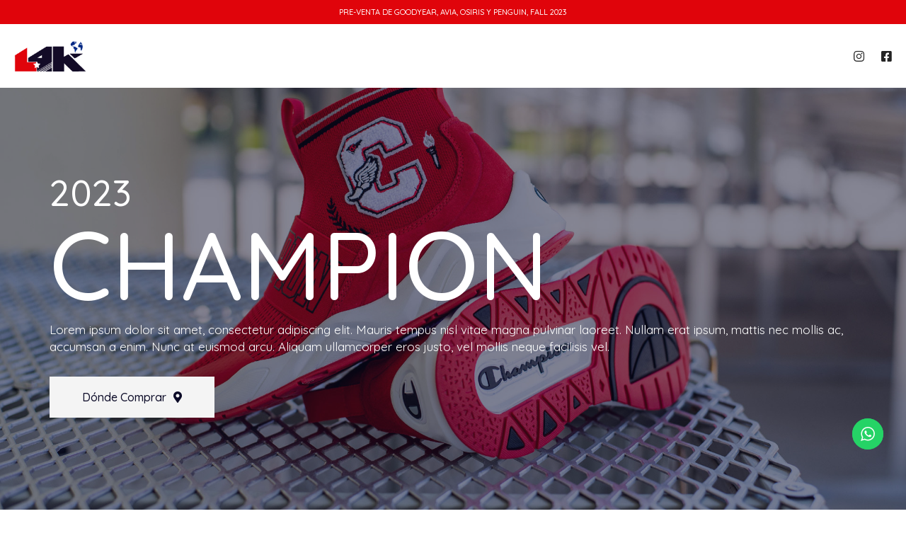

--- FILE ---
content_type: text/html; charset=UTF-8
request_url: https://life4kids.com.pa/goodyear-coleccion/
body_size: 87880
content:
<!DOCTYPE html>
<html lang="en-US">
<head>
	<meta charset="UTF-8">
	<meta name="viewport" content="width=device-width, initial-scale=1, user-scalable=yes">

	<title>GOODYEAR [COLECCIÓN] &#8211; Life4Kids</title>
<meta name='robots' content='max-image-preview:large' />
<link rel='dns-prefetch' href='//fonts.googleapis.com' />
<link rel="alternate" type="application/rss+xml" title="Life4Kids &raquo; Feed" href="https://life4kids.com.pa/feed/" />
<link rel="alternate" title="oEmbed (JSON)" type="application/json+oembed" href="https://life4kids.com.pa/wp-json/oembed/1.0/embed?url=https%3A%2F%2Flife4kids.com.pa%2Fgoodyear-coleccion%2F" />
<link rel="alternate" title="oEmbed (XML)" type="text/xml+oembed" href="https://life4kids.com.pa/wp-json/oembed/1.0/embed?url=https%3A%2F%2Flife4kids.com.pa%2Fgoodyear-coleccion%2F&#038;format=xml" />
<style id='wp-img-auto-sizes-contain-inline-css' type='text/css'>
img:is([sizes=auto i],[sizes^="auto," i]){contain-intrinsic-size:3000px 1500px}
/*# sourceURL=wp-img-auto-sizes-contain-inline-css */
</style>
<link rel='stylesheet' id='animate-css' href='https://life4kids.com.pa/wp-content/plugins/qi-blocks/assets/css/plugins/animate/animate.min.css?ver=6.9' type='text/css' media='all' />
<link rel='stylesheet' id='ht_ctc_main_css-css' href='https://life4kids.com.pa/wp-content/plugins/click-to-chat-for-whatsapp/new/inc/assets/css/main.css?ver=3.32' type='text/css' media='all' />
<link rel='stylesheet' id='elegant-icons-css' href='https://life4kids.com.pa/wp-content/plugins/dunker-core/inc/icons/elegant-icons/assets/css/elegant-icons.min.css?ver=6.9' type='text/css' media='all' />
<link rel='stylesheet' id='font-awesome-css' href='https://life4kids.com.pa/wp-content/plugins/dunker-core/inc/icons/font-awesome/assets/css/all.min.css?ver=6.9' type='text/css' media='all' />
<link rel='stylesheet' id='ionicons-css' href='https://life4kids.com.pa/wp-content/plugins/dunker-core/inc/icons/ionicons/assets/css/ionicons.min.css?ver=6.9' type='text/css' media='all' />
<style id='wp-emoji-styles-inline-css' type='text/css'>

	img.wp-smiley, img.emoji {
		display: inline !important;
		border: none !important;
		box-shadow: none !important;
		height: 1em !important;
		width: 1em !important;
		margin: 0 0.07em !important;
		vertical-align: -0.1em !important;
		background: none !important;
		padding: 0 !important;
	}
/*# sourceURL=wp-emoji-styles-inline-css */
</style>
<style id='classic-theme-styles-inline-css' type='text/css'>
/*! This file is auto-generated */
.wp-block-button__link{color:#fff;background-color:#32373c;border-radius:9999px;box-shadow:none;text-decoration:none;padding:calc(.667em + 2px) calc(1.333em + 2px);font-size:1.125em}.wp-block-file__button{background:#32373c;color:#fff;text-decoration:none}
/*# sourceURL=/wp-includes/css/classic-themes.min.css */
</style>
<link rel='stylesheet' id='contact-form-7-css' href='https://life4kids.com.pa/wp-content/plugins/contact-form-7/includes/css/styles.css?ver=5.8.6' type='text/css' media='all' />
<link rel='stylesheet' id='qi-blocks-grid-css' href='https://life4kids.com.pa/wp-content/plugins/qi-blocks/assets/dist/grid.css?ver=6.9' type='text/css' media='all' />
<link rel='stylesheet' id='qi-blocks-main-css' href='https://life4kids.com.pa/wp-content/plugins/qi-blocks/assets/dist/main.css?ver=6.9' type='text/css' media='all' />
<style id='qi-blocks-main-inline-css' type='text/css'>
body  .qodef-gutenberg-section.qodef-widget-block-aa6f6e61{margin-top: -14px !important;margin-bottom: 76px !important;} body  .qodef-gutenberg-section.qodef-widget-block-aa6f6e61 > .qodef-gutenberg-row{max-width: 100%;} body  .qodef-gutenberg-section.qodef--template > .qodef-gutenberg-row > .qodef-gutenberg-column.qodef-widget-block-fed49cc1{--qi-blocks-columns: 1!important;} body  .qodef-widget-block-a2134710 .qi-block-icon-with-text .qodef-m-title{margin-top: 6px;} body  .qodef-widget-block-a2134710 .qi-block-icon-with-text .qodef-m-icon-wrapper{margin-right: 37px;} body  .qodef-widget-block-a2134710 .qi-block-icon-with-text .qodef-m-icon-holder{font-size: 62px;} body  .qodef-widget-block-a2134710 .qi-block-icon-with-text .qodef-m-icon-holder svg{stroke-width: 0px;} body  .qodef-widget-block-a2134710 .qi-block-icon-with-text .qi-block-divider:not(.qodef-separator--border-image) .qodef-m-line{border-style: solid;} body  .qodef-widget-block-a2134710 .qi-block-icon-with-text .qodef-separator--border-image .qodef-m-line{background-size: auto;background-position: left;background-repeat: round;} body  .qodef-widget-block-20d07215 .qi-block-icon-with-text .qodef-m-title{margin-top: 19px;} body  .qodef-widget-block-20d07215 .qi-block-icon-with-text .qodef-m-icon-wrapper{margin-top: -3px;margin-right: 37px;} body  .qodef-widget-block-20d07215 .qi-block-icon-with-text .qodef-m-icon-holder{font-size: 62px;} body  .qodef-widget-block-20d07215 .qi-block-icon-with-text .qodef-m-icon-holder svg{stroke-width: 0px;} body  .qodef-widget-block-20d07215 .qi-block-icon-with-text .qi-block-divider:not(.qodef-separator--border-image) .qodef-m-line{border-style: solid;} body  .qodef-widget-block-20d07215 .qi-block-icon-with-text .qodef-separator--border-image .qodef-m-line{background-size: auto;background-position: left;background-repeat: round;} body  .qodef-widget-block-524b1a34.qodef-block-container{margin-top: 0px;margin-right: 0px;margin-bottom: 0px;margin-left: 0px;} body  .qodef-widget-block-524b1a34 .qi-block-icon-with-text .qodef-m-title{margin-top: 3px;} body  .qodef-widget-block-524b1a34 .qi-block-icon-with-text .qodef-m-icon-wrapper{margin-top: 2px;margin-right: 37px;} body  .qodef-widget-block-524b1a34 .qi-block-icon-with-text .qodef-m-icon-holder{font-size: 62px;} body  .qodef-widget-block-524b1a34 .qi-block-icon-with-text .qodef-m-icon-holder svg{stroke-width: 0px;} body  .qodef-widget-block-524b1a34 .qi-block-icon-with-text .qi-block-divider:not(.qodef-separator--border-image) .qodef-m-line{border-style: solid;} body  .qodef-widget-block-524b1a34 .qi-block-icon-with-text .qodef-separator--border-image .qodef-m-line{background-size: auto;background-position: left;background-repeat: round;}
/*# sourceURL=qi-blocks-main-inline-css */
</style>
<link rel='stylesheet' id='qi-addons-for-elementor-grid-style-css' href='https://life4kids.com.pa/wp-content/plugins/qi-addons-for-elementor/assets/css/grid.min.css?ver=6.9' type='text/css' media='all' />
<link rel='stylesheet' id='qi-addons-for-elementor-helper-parts-style-css' href='https://life4kids.com.pa/wp-content/plugins/qi-addons-for-elementor/assets/css/helper-parts.min.css?ver=6.9' type='text/css' media='all' />
<link rel='stylesheet' id='qi-addons-for-elementor-style-css' href='https://life4kids.com.pa/wp-content/plugins/qi-addons-for-elementor/assets/css/main.min.css?ver=6.9' type='text/css' media='all' />
<link rel='stylesheet' id='swiper-css' href='https://life4kids.com.pa/wp-content/plugins/qi-blocks/inc/slider/assets/plugins/5.4.5/swiper.min.css?ver=6.9' type='text/css' media='all' />
<link rel='stylesheet' id='dunker-main-css' href='https://life4kids.com.pa/wp-content/themes/dunker/assets/css/main.min.css?ver=6.9' type='text/css' media='all' />
<link rel='stylesheet' id='dunker-core-style-css' href='https://life4kids.com.pa/wp-content/plugins/dunker-core/assets/css/dunker-core.min.css?ver=6.9' type='text/css' media='all' />
<link rel='stylesheet' id='dunker-google-fonts-css' href='https://fonts.googleapis.com/css?family=Yantramanav%3A400%2C500%2C700%2C900%2C100%2C100i%2C200%2C200i%2C300%2C300i%2C400i%2C500i%2C600%2C600i%7CRoboto%3A400%2C500%2C700%2C900%2C100%2C100i%2C200%2C200i%2C300%2C300i%2C400i%2C500i%2C600%2C600i%7CGochi+Hand%3A400%2C500%2C700%2C900%2C100%2C100i%2C200%2C200i%2C300%2C300i%2C400i%2C500i%2C600%2C600i%7CQuicksand%3A400%2C500%2C700%2C900%2C100%2C100i%2C200%2C200i%2C300%2C300i%2C400i%2C500i%2C600%2C600i&#038;subset=latin-ext&#038;display=swap&#038;ver=1.0.0' type='text/css' media='all' />
<link rel='stylesheet' id='dunker-grid-css' href='https://life4kids.com.pa/wp-content/themes/dunker/assets/css/grid.min.css?ver=6.9' type='text/css' media='all' />
<link rel='stylesheet' id='dunker-style-css' href='https://life4kids.com.pa/wp-content/themes/dunker/style.css?ver=6.9' type='text/css' media='all' />
<style id='dunker-style-inline-css' type='text/css'>
#qodef-back-to-top:hover .qodef-back-to-top-icon { background-color: #e0040b;}#qodef-page-outer { margin-top: -124px;}@media only screen and (max-width: 1024px) { #qodef-page-outer { margin-top: -75px;}}label { color: #0b0a27;font-family: "Quicksand";font-weight: 400;}input[type="text"], input[type="email"], input[type="url"], input[type="password"], input[type="number"], input[type="tel"], input[type="search"], input[type="date"], textarea, select, body .select2-container--default .select2-selection--single, body .select2-container--default .select2-selection--multiple { color: #0b0a27;font-family: "Quicksand";font-weight: 400;}input[type="submit"], button[type="submit"], .qodef-theme-button, .qodef-button.qodef-html--link.qodef-layout--filled, #qodef-woo-page .added_to_cart, #qodef-woo-page .button, .qodef-woo-shortcode .added_to_cart, .qodef-woo-shortcode .button, .widget.woocommerce .button { font-family: "Quicksand";font-weight: 400;}.qodef-button.qodef-layout--textual { color: #e0040b;font-family: "Quicksand";font-weight: 400;}.qodef-button.qodef-layout--textual:hover { color: #002b86;}#qodef-page-footer-top-area { background-image: url(https://life4kids.com.pa/wp-content/uploads/2023/06/Footer-bg.jpg);}#qodef-page-footer-top-area-inner { border-top-width: 0px;}#qodef-page-footer-middle-area { background-color: #0b0a27;}#qodef-page-footer-middle-area-inner { border-top-width: 0px;}#qodef-page-footer-bottom-area { background-image: url(https://life4kids.com.pa/wp-content/uploads/2023/06/Footer-bg.jpg);}#qodef-page-footer-bottom-area-inner { padding-top: 37px;padding-bottom: 36px;border-top-color: rgba(255,255,255,0);border-top-width: 0px;}.qodef-fullscreen-menu > ul > li > a { font-family: "Quicksand";font-weight: 400;}.qodef-fullscreen-menu .qodef-drop-down-second-inner ul li > a { font-family: "Quicksand";font-weight: 400;}#qodef-page-inner { padding: 0 0 ;}:root { --qode-main-color: #0b0a27;}.qodef-header-sticky { background-color: #ffffff;}.qodef-header-sticky .qodef-header-sticky-inner { padding-left: 20px;padding-right: 20px;}#qodef-top-area { background-color: #e0040b;}#qodef-top-area-inner { height: 34px;}#qodef-page-header .qodef-header-logo-link { height: 43px;}.qodef-mobile-header-navigation > ul > li > a { font-family: "Quicksand";font-weight: 500;}.qodef-mobile-header-navigation ul li ul li > a { font-family: "Quicksand";font-weight: 400;}#qodef-page-mobile-header .qodef-mobile-header-logo-link { height: 30px;}.qodef-header-navigation> ul > li > a { color: #0b0a27;font-family: "Quicksand";font-weight: 400;}.qodef-header-navigation> ul > li > a:hover { color: #e0040b;}.qodef-header-navigation> ul > li.current-menu-ancestor > a, .qodef-header-navigation> ul > li.current-menu-item > a { color: #e0040b;}.qodef-header-navigation > ul > li.qodef-menu-item--narrow .qodef-drop-down-second ul li a { color: #0b0a27;font-family: "Quicksand";font-weight: 500;}.qodef-header-navigation > ul > li.qodef-menu-item--narrow .qodef-drop-down-second ul li:hover > a { color: #e0040b;}.qodef-header-navigation > ul > li.qodef-menu-item--narrow .qodef-drop-down-second ul li.current-menu-ancestor > a, .qodef-header-navigation > ul > li.qodef-menu-item--narrow .qodef-drop-down-second ul li.current-menu-item > a { color: #e0040b;}.qodef-header-navigation > ul > li.qodef-menu-item--wide .qodef-drop-down-second-inner > ul > li > a { color: #0b0a27;font-family: "Quicksand";font-weight: 500;}.qodef-header-navigation > ul > li.qodef-menu-item--wide .qodef-drop-down-second-inner > ul > li > a:hover { color: #e0040b;}.qodef-header-navigation > ul > li.qodef-menu-item--wide .qodef-drop-down-second-inner > ul > li.current-menu-ancestor > a, .qodef-header-navigation > ul > li.qodef-menu-item--wide .qodef-drop-down-second-inner > ul > li.current-menu-item > a { color: #e0040b;}.qodef-header-navigation > ul > li.qodef-menu-item--wide .qodef-drop-down-second ul li ul li a { color: #0b0a27;font-family: "Quicksand";font-weight: 500;}.qodef-header-navigation > ul > li.qodef-menu-item--wide .qodef-drop-down-second ul li ul li:hover > a { color: #e0040b;}.qodef-header-navigation > ul > li.qodef-menu-item--wide .qodef-drop-down-second ul li ul li.current-menu-ancestor > a, .qodef-header-navigation > ul > li.qodef-menu-item--wide .qodef-drop-down-second ul li ul li.current-menu-item > a { color: #e0040b;}.qodef-portfolio-single .qodef-portfolio-info .qodef-e-label, .qodef-portfolio-single .qodef-portfolio-info .qodef-custom-label { font-family: "Quicksand";font-weight: 400;}.qodef-portfolio-single .qodef-portfolio-info p, .qodef-portfolio-single .qodef-portfolio-info a { font-family: "Quicksand";font-weight: 400;}.qodef-page-title { height: 70px;}.qodef-page-title .qodef-m-content { padding-top: 124px;}@media only screen and (max-width: 1024px) { .qodef-page-title .qodef-m-content { padding-top: 75px;}}body { color: #0b0a27;font-family: "Quicksand";font-weight: 400;}h1, .qodef-h1 { color: #0b0a27;font-family: "Quicksand";font-weight: 500;}h2, .qodef-h2 { color: #0b0a27;font-family: "Quicksand";font-weight: 500;}h3, .qodef-h3 { color: #0b0a27;font-family: "Quicksand";font-weight: 500;}h4, .qodef-h4 { color: #0b0a27;font-family: "Quicksand";font-weight: 500;}h5, .qodef-h5 { color: #0b0a27;font-family: "Quicksand";font-weight: 500;}h6, .qodef-h6 { color: #0b0a27;font-family: "Quicksand";font-weight: 500;}a, p a { color: #e0040b;}a:hover, p a:hover { color: #002b86;}.qodef-header--standard #qodef-page-header { height: 90px;}.qodef-header--standard #qodef-page-header-inner { padding-left: 20px;padding-right: 20px;}.qodef-mobile-header--standard #qodef-page-mobile-header { height: 75px;border-bottom-color: #d9d9d9;border-bottom-width: 1px;border-bottom-style: solid;}.qodef-mobile-header--standard #qodef-page-mobile-header-inner:not(.qodef-content-grid) { padding-left: 30px;padding-right: 30px;}.qodef-mobile-header--standard .qodef-mobile-header-navigation > ul:not(.qodef-content-grid) { padding-left: 30px;padding-right: 30px;}@media only screen and (max-width: 1024px){h1, .qodef-h1 { font-size: 65px;}}@media only screen and (max-width: 768px){h1, .qodef-h1 { font-size: 65px;}h2, .qodef-h2 { font-size: 55px;}}@media only screen and (max-width: 680px){h1, .qodef-h1 { font-size: 52px;}h2, .qodef-h2 { font-size: 41px;}h3, .qodef-h3 { font-size: 38px;}}
/*# sourceURL=dunker-style-inline-css */
</style>
<link rel='stylesheet' id='dunker-core-elementor-css' href='https://life4kids.com.pa/wp-content/plugins/dunker-core/inc/plugins/elementor/assets/css/elementor.min.css?ver=6.9' type='text/css' media='all' />
<link rel='stylesheet' id='elementor-icons-css' href='https://life4kids.com.pa/wp-content/plugins/elementor/assets/lib/eicons/css/elementor-icons.min.css?ver=5.25.0' type='text/css' media='all' />
<link rel='stylesheet' id='elementor-frontend-css' href='https://life4kids.com.pa/wp-content/plugins/elementor/assets/css/frontend-lite.min.css?ver=3.18.3' type='text/css' media='all' />
<link rel='stylesheet' id='elementor-post-6-css' href='https://life4kids.com.pa/wp-content/uploads/elementor/css/post-6.css?ver=1706278934' type='text/css' media='all' />
<link rel='stylesheet' id='elementor-pro-css' href='https://life4kids.com.pa/wp-content/plugins/elementor-pro/assets/css/frontend-lite.min.css?ver=3.14.0' type='text/css' media='all' />
<link rel='stylesheet' id='elementor-global-css' href='https://life4kids.com.pa/wp-content/uploads/elementor/css/global.css?ver=1706278935' type='text/css' media='all' />
<link rel='stylesheet' id='elementor-post-10171-css' href='https://life4kids.com.pa/wp-content/uploads/elementor/css/post-10171.css?ver=1706292878' type='text/css' media='all' />
<link rel='stylesheet' id='google-fonts-1-css' href='https://fonts.googleapis.com/css?family=Roboto%3A100%2C100italic%2C200%2C200italic%2C300%2C300italic%2C400%2C400italic%2C500%2C500italic%2C600%2C600italic%2C700%2C700italic%2C800%2C800italic%2C900%2C900italic%7CRoboto+Slab%3A100%2C100italic%2C200%2C200italic%2C300%2C300italic%2C400%2C400italic%2C500%2C500italic%2C600%2C600italic%2C700%2C700italic%2C800%2C800italic%2C900%2C900italic&#038;display=swap&#038;ver=6.9' type='text/css' media='all' />
<link rel='stylesheet' id='elementor-icons-shared-0-css' href='https://life4kids.com.pa/wp-content/plugins/elementor/assets/lib/font-awesome/css/fontawesome.min.css?ver=5.15.3' type='text/css' media='all' />
<link rel='stylesheet' id='elementor-icons-fa-solid-css' href='https://life4kids.com.pa/wp-content/plugins/elementor/assets/lib/font-awesome/css/solid.min.css?ver=5.15.3' type='text/css' media='all' />
<link rel="preconnect" href="https://fonts.gstatic.com/" crossorigin><script type="text/javascript" src="https://life4kids.com.pa/wp-includes/js/jquery/jquery.min.js?ver=3.7.1" id="jquery-core-js"></script>
<script type="text/javascript" src="https://life4kids.com.pa/wp-includes/js/jquery/jquery-migrate.min.js?ver=3.4.1" id="jquery-migrate-js"></script>
<link rel="https://api.w.org/" href="https://life4kids.com.pa/wp-json/" /><link rel="alternate" title="JSON" type="application/json" href="https://life4kids.com.pa/wp-json/wp/v2/pages/10171" /><link rel="EditURI" type="application/rsd+xml" title="RSD" href="https://life4kids.com.pa/xmlrpc.php?rsd" />
<meta name="generator" content="WordPress 6.9" />
<link rel="canonical" href="https://life4kids.com.pa/goodyear-coleccion/" />
<link rel='shortlink' href='https://life4kids.com.pa/?p=10171' />
<meta name="generator" content="Elementor 3.18.3; features: e_dom_optimization, e_optimized_assets_loading, e_optimized_css_loading, additional_custom_breakpoints, block_editor_assets_optimize, e_image_loading_optimization; settings: css_print_method-external, google_font-enabled, font_display-swap">
<meta name="generator" content="Powered by Slider Revolution 6.6.12 - responsive, Mobile-Friendly Slider Plugin for WordPress with comfortable drag and drop interface." />
<link rel="apple-touch-icon" sizes="57x57" href="/apple-icon-57x57.png">
<link rel="apple-touch-icon" sizes="60x60" href="/apple-icon-60x60.png">
<link rel="apple-touch-icon" sizes="72x72" href="/apple-icon-72x72.png">
<link rel="apple-touch-icon" sizes="76x76" href="/apple-icon-76x76.png">
<link rel="apple-touch-icon" sizes="114x114" href="/apple-icon-114x114.png">
<link rel="apple-touch-icon" sizes="120x120" href="/apple-icon-120x120.png">
<link rel="apple-touch-icon" sizes="144x144" href="/apple-icon-144x144.png">
<link rel="apple-touch-icon" sizes="152x152" href="/apple-icon-152x152.png">
<link rel="apple-touch-icon" sizes="180x180" href="/apple-icon-180x180.png">
<link rel="icon" type="image/png" sizes="192x192"  href="/android-icon-192x192.png">
<link rel="icon" type="image/png" sizes="32x32" href="/favicon-32x32.png">
<link rel="icon" type="image/png" sizes="96x96" href="/favicon-96x96.png">
<link rel="icon" type="image/png" sizes="16x16" href="/favicon-16x16.png">
<link rel="manifest" href="/manifest.json">
<meta name="msapplication-TileColor" content="#ffffff">
<meta name="msapplication-TileImage" content="/ms-icon-144x144.png">
<meta name="theme-color" content="#ffffff"><script>function setREVStartSize(e){
			//window.requestAnimationFrame(function() {
				window.RSIW = window.RSIW===undefined ? window.innerWidth : window.RSIW;
				window.RSIH = window.RSIH===undefined ? window.innerHeight : window.RSIH;
				try {
					var pw = document.getElementById(e.c).parentNode.offsetWidth,
						newh;
					pw = pw===0 || isNaN(pw) || (e.l=="fullwidth" || e.layout=="fullwidth") ? window.RSIW : pw;
					e.tabw = e.tabw===undefined ? 0 : parseInt(e.tabw);
					e.thumbw = e.thumbw===undefined ? 0 : parseInt(e.thumbw);
					e.tabh = e.tabh===undefined ? 0 : parseInt(e.tabh);
					e.thumbh = e.thumbh===undefined ? 0 : parseInt(e.thumbh);
					e.tabhide = e.tabhide===undefined ? 0 : parseInt(e.tabhide);
					e.thumbhide = e.thumbhide===undefined ? 0 : parseInt(e.thumbhide);
					e.mh = e.mh===undefined || e.mh=="" || e.mh==="auto" ? 0 : parseInt(e.mh,0);
					if(e.layout==="fullscreen" || e.l==="fullscreen")
						newh = Math.max(e.mh,window.RSIH);
					else{
						e.gw = Array.isArray(e.gw) ? e.gw : [e.gw];
						for (var i in e.rl) if (e.gw[i]===undefined || e.gw[i]===0) e.gw[i] = e.gw[i-1];
						e.gh = e.el===undefined || e.el==="" || (Array.isArray(e.el) && e.el.length==0)? e.gh : e.el;
						e.gh = Array.isArray(e.gh) ? e.gh : [e.gh];
						for (var i in e.rl) if (e.gh[i]===undefined || e.gh[i]===0) e.gh[i] = e.gh[i-1];
											
						var nl = new Array(e.rl.length),
							ix = 0,
							sl;
						e.tabw = e.tabhide>=pw ? 0 : e.tabw;
						e.thumbw = e.thumbhide>=pw ? 0 : e.thumbw;
						e.tabh = e.tabhide>=pw ? 0 : e.tabh;
						e.thumbh = e.thumbhide>=pw ? 0 : e.thumbh;
						for (var i in e.rl) nl[i] = e.rl[i]<window.RSIW ? 0 : e.rl[i];
						sl = nl[0];
						for (var i in nl) if (sl>nl[i] && nl[i]>0) { sl = nl[i]; ix=i;}
						var m = pw>(e.gw[ix]+e.tabw+e.thumbw) ? 1 : (pw-(e.tabw+e.thumbw)) / (e.gw[ix]);
						newh =  (e.gh[ix] * m) + (e.tabh + e.thumbh);
					}
					var el = document.getElementById(e.c);
					if (el!==null && el) el.style.height = newh+"px";
					el = document.getElementById(e.c+"_wrapper");
					if (el!==null && el) {
						el.style.height = newh+"px";
						el.style.display = "block";
					}
				} catch(e){
					console.log("Failure at Presize of Slider:" + e)
				}
			//});
		  };</script>
		<style type="text/css" id="wp-custom-css">
			#qodef-woo-page .qodef-woo-product-list .added_to_cart .qodef-m-cart-icon, .qodef-woo-product-list .added_to_cart .qodef-m-cart-icon {
    display:none;
}
#qodef-woo-page .qodef-woo-product-list .added_to_cart .qodef-m-cart-icon, #qodef-woo-page .qodef-woo-product-list .button .qodef-m-cart-icon, .qodef-woo-product-list .added_to_cart .qodef-m-cart-icon, .qodef-woo-product-list .button .qodef-m-cart-icon{
    display:none;
}
#qodef-woo-page .price, #yith-quick-view-modal .price, .qodef-woo-shortcode .price{
    display:none;
}
.qodef-header-sticky-inner {  
    border-bottom: 0px solid #0b0a27;  
}
.qodef-header-sticky {
    box-shadow: 3px 3px 20px 1px rgba(0, 0, 0, 0.1);
}
.qodef-custom-font {  
    text-align: center;
}
.qodef-header-standard--center .qodef-header-sticky-inner .qodef-header-area-left {   
    left: 20px;   
}
.qodef-header-standard--center .qodef-header-sticky-inner .qodef-widget-holder.qodef--one {   
    right: 20px;
}
#qodef-page-footer .qodef-skin--light .widget ul:not(.qodef-shortcode-list):not(.select2-selection__rendered) li {  
    margin: 0 0 10px;
}
.qodef-single-image-widget {   
    width: 250px;
}
#qodef-page-footer .qodef-skin--light .widget ul:not(.qodef-shortcode-list):not(.select2-selection__rendered) li a {    
    color: #ffffff;
}
#qodef-page-footer .qodef-skin--light .widget a {
    color: #ffffff;
}
#qodef-page-footer .qodef-skin--light .widget:not(.widget_dunker_core_title_widget) {    
    color: #ffffff;
}
#qodef-page-footer .qodef-skin--light .widget:not(.widget_dunker_core_title_widget) h6:not([class*=qodef]) {
    color: #ffffff;
}
.qodef-e .qodef-info--date, .qodef-e .qodef-info--category {
    display: none;
}
#qodef-top-area .widget a {
    color:#ffffff;
}
#qodef-top-area .widget a:hover {
    color: #002b86;
}.qodef-clients-list .qodef-grid-inner>.qodef-grid-item,.qodef-clients-list .qodef-e:hover .qodef-e-inner,.qodef-clients-list .qodef-e .qodef-e-inner {
    outline: none;
}
.qodef-section-title .qodef-m-subtitle, #qodef-page-footer .qodef-skin--light .widget ul:not(.qodef-shortcode-list):not(.select2-selection__rendered) li a,#qodef-top-area { 
    font-family: "Quicksand";    
}
.qodef-parallax-img-holder {   
    opacity: 0.5 !important;
}
input[type=date], input[type=email], input[type=number], input[type=password], input[type=search], input[type=tel], input[type=text], input[type=url], select, textarea {
    background-color: #f1f1f1;
    border-color: #e2e2e2;
}
.qodef-contact-form-7 label {
    margin: 0 0 20px;
}
input[type=date], input[type=email], input[type=number], input[type=password], input[type=search], input[type=tel], input[type=text], input[type=url], select, textarea {   
    border-width: 2px;    
}
.elementor-widget-testimonial-carousel .elementor-testimonial__text {   
    font-style: normal!important;
}		</style>
		<style id='wp-block-heading-inline-css' type='text/css'>
h1:where(.wp-block-heading).has-background,h2:where(.wp-block-heading).has-background,h3:where(.wp-block-heading).has-background,h4:where(.wp-block-heading).has-background,h5:where(.wp-block-heading).has-background,h6:where(.wp-block-heading).has-background{padding:1.25em 2.375em}h1.has-text-align-left[style*=writing-mode]:where([style*=vertical-lr]),h1.has-text-align-right[style*=writing-mode]:where([style*=vertical-rl]),h2.has-text-align-left[style*=writing-mode]:where([style*=vertical-lr]),h2.has-text-align-right[style*=writing-mode]:where([style*=vertical-rl]),h3.has-text-align-left[style*=writing-mode]:where([style*=vertical-lr]),h3.has-text-align-right[style*=writing-mode]:where([style*=vertical-rl]),h4.has-text-align-left[style*=writing-mode]:where([style*=vertical-lr]),h4.has-text-align-right[style*=writing-mode]:where([style*=vertical-rl]),h5.has-text-align-left[style*=writing-mode]:where([style*=vertical-lr]),h5.has-text-align-right[style*=writing-mode]:where([style*=vertical-rl]),h6.has-text-align-left[style*=writing-mode]:where([style*=vertical-lr]),h6.has-text-align-right[style*=writing-mode]:where([style*=vertical-rl]){rotate:180deg}
/*# sourceURL=https://life4kids.com.pa/wp-includes/blocks/heading/style.min.css */
</style>
<style id='wp-block-columns-inline-css' type='text/css'>
.wp-block-columns{box-sizing:border-box;display:flex;flex-wrap:wrap!important}@media (min-width:782px){.wp-block-columns{flex-wrap:nowrap!important}}.wp-block-columns{align-items:normal!important}.wp-block-columns.are-vertically-aligned-top{align-items:flex-start}.wp-block-columns.are-vertically-aligned-center{align-items:center}.wp-block-columns.are-vertically-aligned-bottom{align-items:flex-end}@media (max-width:781px){.wp-block-columns:not(.is-not-stacked-on-mobile)>.wp-block-column{flex-basis:100%!important}}@media (min-width:782px){.wp-block-columns:not(.is-not-stacked-on-mobile)>.wp-block-column{flex-basis:0;flex-grow:1}.wp-block-columns:not(.is-not-stacked-on-mobile)>.wp-block-column[style*=flex-basis]{flex-grow:0}}.wp-block-columns.is-not-stacked-on-mobile{flex-wrap:nowrap!important}.wp-block-columns.is-not-stacked-on-mobile>.wp-block-column{flex-basis:0;flex-grow:1}.wp-block-columns.is-not-stacked-on-mobile>.wp-block-column[style*=flex-basis]{flex-grow:0}:where(.wp-block-columns){margin-bottom:1.75em}:where(.wp-block-columns.has-background){padding:1.25em 2.375em}.wp-block-column{flex-grow:1;min-width:0;overflow-wrap:break-word;word-break:break-word}.wp-block-column.is-vertically-aligned-top{align-self:flex-start}.wp-block-column.is-vertically-aligned-center{align-self:center}.wp-block-column.is-vertically-aligned-bottom{align-self:flex-end}.wp-block-column.is-vertically-aligned-stretch{align-self:stretch}.wp-block-column.is-vertically-aligned-bottom,.wp-block-column.is-vertically-aligned-center,.wp-block-column.is-vertically-aligned-top{width:100%}
/*# sourceURL=https://life4kids.com.pa/wp-includes/blocks/columns/style.min.css */
</style>
<style id='global-styles-inline-css' type='text/css'>
:root{--wp--preset--aspect-ratio--square: 1;--wp--preset--aspect-ratio--4-3: 4/3;--wp--preset--aspect-ratio--3-4: 3/4;--wp--preset--aspect-ratio--3-2: 3/2;--wp--preset--aspect-ratio--2-3: 2/3;--wp--preset--aspect-ratio--16-9: 16/9;--wp--preset--aspect-ratio--9-16: 9/16;--wp--preset--color--black: #000000;--wp--preset--color--cyan-bluish-gray: #abb8c3;--wp--preset--color--white: #ffffff;--wp--preset--color--pale-pink: #f78da7;--wp--preset--color--vivid-red: #cf2e2e;--wp--preset--color--luminous-vivid-orange: #ff6900;--wp--preset--color--luminous-vivid-amber: #fcb900;--wp--preset--color--light-green-cyan: #7bdcb5;--wp--preset--color--vivid-green-cyan: #00d084;--wp--preset--color--pale-cyan-blue: #8ed1fc;--wp--preset--color--vivid-cyan-blue: #0693e3;--wp--preset--color--vivid-purple: #9b51e0;--wp--preset--gradient--vivid-cyan-blue-to-vivid-purple: linear-gradient(135deg,rgb(6,147,227) 0%,rgb(155,81,224) 100%);--wp--preset--gradient--light-green-cyan-to-vivid-green-cyan: linear-gradient(135deg,rgb(122,220,180) 0%,rgb(0,208,130) 100%);--wp--preset--gradient--luminous-vivid-amber-to-luminous-vivid-orange: linear-gradient(135deg,rgb(252,185,0) 0%,rgb(255,105,0) 100%);--wp--preset--gradient--luminous-vivid-orange-to-vivid-red: linear-gradient(135deg,rgb(255,105,0) 0%,rgb(207,46,46) 100%);--wp--preset--gradient--very-light-gray-to-cyan-bluish-gray: linear-gradient(135deg,rgb(238,238,238) 0%,rgb(169,184,195) 100%);--wp--preset--gradient--cool-to-warm-spectrum: linear-gradient(135deg,rgb(74,234,220) 0%,rgb(151,120,209) 20%,rgb(207,42,186) 40%,rgb(238,44,130) 60%,rgb(251,105,98) 80%,rgb(254,248,76) 100%);--wp--preset--gradient--blush-light-purple: linear-gradient(135deg,rgb(255,206,236) 0%,rgb(152,150,240) 100%);--wp--preset--gradient--blush-bordeaux: linear-gradient(135deg,rgb(254,205,165) 0%,rgb(254,45,45) 50%,rgb(107,0,62) 100%);--wp--preset--gradient--luminous-dusk: linear-gradient(135deg,rgb(255,203,112) 0%,rgb(199,81,192) 50%,rgb(65,88,208) 100%);--wp--preset--gradient--pale-ocean: linear-gradient(135deg,rgb(255,245,203) 0%,rgb(182,227,212) 50%,rgb(51,167,181) 100%);--wp--preset--gradient--electric-grass: linear-gradient(135deg,rgb(202,248,128) 0%,rgb(113,206,126) 100%);--wp--preset--gradient--midnight: linear-gradient(135deg,rgb(2,3,129) 0%,rgb(40,116,252) 100%);--wp--preset--font-size--small: 13px;--wp--preset--font-size--medium: 20px;--wp--preset--font-size--large: 36px;--wp--preset--font-size--x-large: 42px;--wp--preset--spacing--20: 0.44rem;--wp--preset--spacing--30: 0.67rem;--wp--preset--spacing--40: 1rem;--wp--preset--spacing--50: 1.5rem;--wp--preset--spacing--60: 2.25rem;--wp--preset--spacing--70: 3.38rem;--wp--preset--spacing--80: 5.06rem;--wp--preset--shadow--natural: 6px 6px 9px rgba(0, 0, 0, 0.2);--wp--preset--shadow--deep: 12px 12px 50px rgba(0, 0, 0, 0.4);--wp--preset--shadow--sharp: 6px 6px 0px rgba(0, 0, 0, 0.2);--wp--preset--shadow--outlined: 6px 6px 0px -3px rgb(255, 255, 255), 6px 6px rgb(0, 0, 0);--wp--preset--shadow--crisp: 6px 6px 0px rgb(0, 0, 0);}:where(.is-layout-flex){gap: 0.5em;}:where(.is-layout-grid){gap: 0.5em;}body .is-layout-flex{display: flex;}.is-layout-flex{flex-wrap: wrap;align-items: center;}.is-layout-flex > :is(*, div){margin: 0;}body .is-layout-grid{display: grid;}.is-layout-grid > :is(*, div){margin: 0;}:where(.wp-block-columns.is-layout-flex){gap: 2em;}:where(.wp-block-columns.is-layout-grid){gap: 2em;}:where(.wp-block-post-template.is-layout-flex){gap: 1.25em;}:where(.wp-block-post-template.is-layout-grid){gap: 1.25em;}.has-black-color{color: var(--wp--preset--color--black) !important;}.has-cyan-bluish-gray-color{color: var(--wp--preset--color--cyan-bluish-gray) !important;}.has-white-color{color: var(--wp--preset--color--white) !important;}.has-pale-pink-color{color: var(--wp--preset--color--pale-pink) !important;}.has-vivid-red-color{color: var(--wp--preset--color--vivid-red) !important;}.has-luminous-vivid-orange-color{color: var(--wp--preset--color--luminous-vivid-orange) !important;}.has-luminous-vivid-amber-color{color: var(--wp--preset--color--luminous-vivid-amber) !important;}.has-light-green-cyan-color{color: var(--wp--preset--color--light-green-cyan) !important;}.has-vivid-green-cyan-color{color: var(--wp--preset--color--vivid-green-cyan) !important;}.has-pale-cyan-blue-color{color: var(--wp--preset--color--pale-cyan-blue) !important;}.has-vivid-cyan-blue-color{color: var(--wp--preset--color--vivid-cyan-blue) !important;}.has-vivid-purple-color{color: var(--wp--preset--color--vivid-purple) !important;}.has-black-background-color{background-color: var(--wp--preset--color--black) !important;}.has-cyan-bluish-gray-background-color{background-color: var(--wp--preset--color--cyan-bluish-gray) !important;}.has-white-background-color{background-color: var(--wp--preset--color--white) !important;}.has-pale-pink-background-color{background-color: var(--wp--preset--color--pale-pink) !important;}.has-vivid-red-background-color{background-color: var(--wp--preset--color--vivid-red) !important;}.has-luminous-vivid-orange-background-color{background-color: var(--wp--preset--color--luminous-vivid-orange) !important;}.has-luminous-vivid-amber-background-color{background-color: var(--wp--preset--color--luminous-vivid-amber) !important;}.has-light-green-cyan-background-color{background-color: var(--wp--preset--color--light-green-cyan) !important;}.has-vivid-green-cyan-background-color{background-color: var(--wp--preset--color--vivid-green-cyan) !important;}.has-pale-cyan-blue-background-color{background-color: var(--wp--preset--color--pale-cyan-blue) !important;}.has-vivid-cyan-blue-background-color{background-color: var(--wp--preset--color--vivid-cyan-blue) !important;}.has-vivid-purple-background-color{background-color: var(--wp--preset--color--vivid-purple) !important;}.has-black-border-color{border-color: var(--wp--preset--color--black) !important;}.has-cyan-bluish-gray-border-color{border-color: var(--wp--preset--color--cyan-bluish-gray) !important;}.has-white-border-color{border-color: var(--wp--preset--color--white) !important;}.has-pale-pink-border-color{border-color: var(--wp--preset--color--pale-pink) !important;}.has-vivid-red-border-color{border-color: var(--wp--preset--color--vivid-red) !important;}.has-luminous-vivid-orange-border-color{border-color: var(--wp--preset--color--luminous-vivid-orange) !important;}.has-luminous-vivid-amber-border-color{border-color: var(--wp--preset--color--luminous-vivid-amber) !important;}.has-light-green-cyan-border-color{border-color: var(--wp--preset--color--light-green-cyan) !important;}.has-vivid-green-cyan-border-color{border-color: var(--wp--preset--color--vivid-green-cyan) !important;}.has-pale-cyan-blue-border-color{border-color: var(--wp--preset--color--pale-cyan-blue) !important;}.has-vivid-cyan-blue-border-color{border-color: var(--wp--preset--color--vivid-cyan-blue) !important;}.has-vivid-purple-border-color{border-color: var(--wp--preset--color--vivid-purple) !important;}.has-vivid-cyan-blue-to-vivid-purple-gradient-background{background: var(--wp--preset--gradient--vivid-cyan-blue-to-vivid-purple) !important;}.has-light-green-cyan-to-vivid-green-cyan-gradient-background{background: var(--wp--preset--gradient--light-green-cyan-to-vivid-green-cyan) !important;}.has-luminous-vivid-amber-to-luminous-vivid-orange-gradient-background{background: var(--wp--preset--gradient--luminous-vivid-amber-to-luminous-vivid-orange) !important;}.has-luminous-vivid-orange-to-vivid-red-gradient-background{background: var(--wp--preset--gradient--luminous-vivid-orange-to-vivid-red) !important;}.has-very-light-gray-to-cyan-bluish-gray-gradient-background{background: var(--wp--preset--gradient--very-light-gray-to-cyan-bluish-gray) !important;}.has-cool-to-warm-spectrum-gradient-background{background: var(--wp--preset--gradient--cool-to-warm-spectrum) !important;}.has-blush-light-purple-gradient-background{background: var(--wp--preset--gradient--blush-light-purple) !important;}.has-blush-bordeaux-gradient-background{background: var(--wp--preset--gradient--blush-bordeaux) !important;}.has-luminous-dusk-gradient-background{background: var(--wp--preset--gradient--luminous-dusk) !important;}.has-pale-ocean-gradient-background{background: var(--wp--preset--gradient--pale-ocean) !important;}.has-electric-grass-gradient-background{background: var(--wp--preset--gradient--electric-grass) !important;}.has-midnight-gradient-background{background: var(--wp--preset--gradient--midnight) !important;}.has-small-font-size{font-size: var(--wp--preset--font-size--small) !important;}.has-medium-font-size{font-size: var(--wp--preset--font-size--medium) !important;}.has-large-font-size{font-size: var(--wp--preset--font-size--large) !important;}.has-x-large-font-size{font-size: var(--wp--preset--font-size--x-large) !important;}
:where(.wp-block-columns.is-layout-flex){gap: 2em;}:where(.wp-block-columns.is-layout-grid){gap: 2em;}
/*# sourceURL=global-styles-inline-css */
</style>
<style id='core-block-supports-inline-css' type='text/css'>
.wp-container-core-columns-is-layout-9d6595d7{flex-wrap:nowrap;}
/*# sourceURL=core-block-supports-inline-css */
</style>
<link rel='stylesheet' id='elementor-icons-fa-brands-css' href='https://life4kids.com.pa/wp-content/plugins/elementor/assets/lib/font-awesome/css/brands.min.css?ver=5.15.3' type='text/css' media='all' />
<link rel='stylesheet' id='elementor-icons-fa-regular-css' href='https://life4kids.com.pa/wp-content/plugins/elementor/assets/lib/font-awesome/css/regular.min.css?ver=5.15.3' type='text/css' media='all' />
<link rel='stylesheet' id='rs-plugin-settings-css' href='https://life4kids.com.pa/wp-content/plugins/revslider/public/assets/css/rs6.css?ver=6.6.12' type='text/css' media='all' />
<style id='rs-plugin-settings-inline-css' type='text/css'>
#rs-demo-id {}
/*# sourceURL=rs-plugin-settings-inline-css */
</style>
</head>
<body data-rsssl=1 class="wp-singular page-template page-template-page-full-width page-template-page-full-width-php page page-id-10171 wp-theme-dunker qi-blocks-1.2.5 qodef-gutenberg--no-touch qode-framework-1.2.1 qodef-qi--no-touch qi-addons-for-elementor-1.6.7 qodef-back-to-top--enabled  qodef-content-behind-header qodef-header--standard qodef-header-appearance--sticky qodef-content--behind-header qodef-mobile-header--standard qodef-drop-down-second--full-width qodef-drop-down-second--default dunker-core-1.0 dunker-1.0 qodef-content-grid-1400 qodef-header-standard--center qodef-search--covers-header elementor-default elementor-kit-6 elementor-page elementor-page-10171" itemscope itemtype="https://schema.org/WebPage">

	<a class="skip-link screen-reader-text" href="#qodef-page-content">Skip to the content</a>	<div id="qodef-page-wrapper" class="">
			<div id="qodef-top-area" class="qodef-skin--none">
		<div id="qodef-top-area-inner" class="qodef-alignment--center">
								<div class="qodef-widget-holder qodef--left">
				<div id="block-33" class="widget widget_block qodef-top-bar-widget"><div style="font-size: 11px; text-transform: uppercase; font-weight:500; color:#727272;"><a href="https://life4kids.com.pa/contacto/">Pre-venta de Goodyear, Avia, Osiris y Penguin, Fall 2023</a></div></div>			</div>
				</div>
	</div>
<header id="qodef-page-header"  role="banner">
		<div id="qodef-page-header-inner" class="">
		<div class="qodef-header-wrapper">

	<div class="qodef-header-area-left">
				<div class="qodef-header-logo">
			<a itemprop="url" class="qodef-header-logo-link qodef-height--set qodef-source--image" href="https://life4kids.com.pa/" rel="home">
	<img loading="lazy" width="150" height="64" src="https://life4kids.com.pa/wp-content/uploads/2023/04/logo.png" class="qodef-header-logo-image qodef--main" alt="logo main" itemprop="image" /><img loading="lazy" width="150" height="64" src="https://life4kids.com.pa/wp-content/uploads/2023/04/logo.png" class="qodef-header-logo-image qodef--dark" alt="logo dark" itemprop="image" /><img loading="lazy" width="505" height="215" src="https://life4kids.com.pa/wp-content/uploads/2023/04/logo_w.png" class="qodef-header-logo-image qodef--light" alt="logo light" itemprop="image" srcset="https://life4kids.com.pa/wp-content/uploads/2023/04/logo_w.png 505w, https://life4kids.com.pa/wp-content/uploads/2023/04/logo_w-300x128.png 300w" sizes="(max-width: 505px) 100vw, 505px" /></a>
		</div>
	</div>

						<div class="qodef-widget-holder qodef--one">
				<div id="dunker_core_icon-2" class="widget widget_dunker_core_icon qodef-header-widget-area-one" data-area="header-widget-one"><span class="qodef-shortcode qodef-m  qodef-icon-holder qodef-size--default qodef-layout--normal"  >			<a itemprop="url" href="https://www.instagram.com/l4kfootwear/" target="_blank">			<span class="qodef-icon-font-awesome fab fa-instagram qodef-icon qodef-e" style="" ></span>			</a>	</span></div><div id="dunker_core_icon-3" class="widget widget_dunker_core_icon qodef-header-widget-area-one" data-area="header-widget-one"><span class="qodef-shortcode qodef-m  qodef-icon-holder qodef-size--default qodef-layout--normal"  >			<a itemprop="url" href="https://www.facebook.com/l4kshoes" target="_blank">			<span class="qodef-icon-font-awesome fab fa-facebook-square qodef-icon qodef-e" style="" ></span>			</a>	</span></div>			</div>
		</div>
	</div>
	<div class="qodef-header-sticky qodef-custom-header-layout qodef-appearance--down">
	<div class="qodef-header-sticky-inner ">

		<div class="qodef-header-area-left">
			<a itemprop="url" class="qodef-header-logo-link qodef-height--set qodef-source--image" href="https://life4kids.com.pa/" rel="home">
	<img loading="lazy" width="150" height="64" src="https://life4kids.com.pa/wp-content/uploads/2023/04/logo.png" class="qodef-header-logo-image qodef--main" alt="logo main" itemprop="image" /></a>
		</div>
							<div class="qodef-widget-holder qodef--one">
				<div id="dunker_core_icon-4" class="widget widget_dunker_core_icon qodef-sticky-right"><span class="qodef-shortcode qodef-m  qodef-icon-holder qodef-size--default qodef-layout--normal"  >			<a itemprop="url" href="https://www.instagram.com/l4kfootwear/" target="_blank">			<span class="qodef-icon-font-awesome fab fa-instagram qodef-icon qodef-e" style="" ></span>			</a>	</span></div><div id="dunker_core_icon-5" class="widget widget_dunker_core_icon qodef-sticky-right"><span class="qodef-shortcode qodef-m  qodef-icon-holder qodef-size--default qodef-layout--normal"  >			<a itemprop="url" href="https://www.facebook.com/l4kshoes" target="_blank">			<span class="qodef-icon-font-awesome fab fa-facebook-square qodef-icon qodef-e" style="" ></span>			</a>	</span></div>			</div>
			</div>
</div>
</header>
<header id="qodef-page-mobile-header" role="banner">
		<div id="qodef-page-mobile-header-inner" class="">
		<a itemprop="url" class="qodef-mobile-header-logo-link qodef-height--set qodef-source--image" href="https://life4kids.com.pa/" rel="home">
	<img loading="lazy" width="150" height="64" src="https://life4kids.com.pa/wp-content/uploads/2023/04/logo.png" class="qodef-header-logo-image qodef--main" alt="logo main" itemprop="image" /></a>
			<div class="qodef-widget-holder qodef--one">
				<div id="dunker_core_icon-7" class="widget widget_dunker_core_icon qodef-mobile-header-widget-area-one" data-area="mobile-header"><span class="qodef-shortcode qodef-m  qodef-icon-holder qodef-size--default qodef-layout--normal"  >			<a itemprop="url" href="https://www.instagram.com/l4kfootwear/" target="_blank">			<span class="qodef-icon-font-awesome fab fa-instagram qodef-icon qodef-e" style="" ></span>			</a>	</span></div><div id="dunker_core_icon-6" class="widget widget_dunker_core_icon qodef-mobile-header-widget-area-one" data-area="mobile-header"><span class="qodef-shortcode qodef-m  qodef-icon-holder qodef-size--default qodef-layout--normal"  >			<a itemprop="url" href="https://www.facebook.com/l4kshoes" target="_blank">			<span class="qodef-icon-font-awesome fab fa-facebook-square qodef-icon qodef-e" style="" ></span>			</a>	</span></div>			</div>
			<a href="javascript:void(0)"  class="qodef-opener-icon qodef-m qodef-source--predefined qodef-mobile-header-opener"  >
	<span class="qodef-m-icon qodef--open">
		<svg class="qodef-svg--menu" xmlns="http://www.w3.org/2000/svg"
     xmlns:xlink="http://www.w3.org/1999/xlink" x="0px" y="0px" width="16px" height="14px"
     viewBox="0 0 16 14" style="enable-background:new 0 0 16 14;" xml:space="preserve"><line x1="1" y1="1" x2="15" y2="1"/><line x1="1" y1="7" x2="15" y2="7"/><line x1="1" y1="13" x2="15" y2="13"/></svg>	</span>
			<span class="qodef-m-icon qodef--close">
			<svg class="qodef-svg--close" xmlns="http://www.w3.org/2000/svg"
     xmlns:xlink="http://www.w3.org/1999/xlink" x="0px" y="0px" width="13px" height="13px"
     viewBox="0 0 13 13" style="enable-background:new 0 0 13 13;" xml:space="preserve"><line x1="1.3" y1="11.7" x2="11.7" y2="1.3"/><line x1="11.7" y1="11.7" x2="1.3" y2="1.3"/></svg>		</span>
		</a>
	</div>
	</header>
		<div id="qodef-page-outer">
						<div id="qodef-page-inner" class="qodef-content-full-width">
<main id="qodef-page-content" class="qodef-grid qodef-layout--template qodef-gutter--no"  role="main">
	<div class="qodef-grid-inner">
		<div class="qodef-grid-item qodef-page-content-section qodef-col--12 qodef-col--content">
			<div data-elementor-type="wp-page" data-elementor-id="10171" class="elementor elementor-10171" data-elementor-post-type="page">
									<section class="elementor-section elementor-top-section elementor-element elementor-element-b5d9dc2 elementor-section-height-min-height elementor-section-boxed elementor-section-height-default elementor-section-items-middle" data-id="b5d9dc2" data-element_type="section" data-settings="{&quot;background_background&quot;:&quot;classic&quot;}">
							<div class="elementor-background-overlay"></div>
							<div class="elementor-container elementor-column-gap-default">
					<div class="elementor-column elementor-col-100 elementor-top-column elementor-element elementor-element-072afda" data-id="072afda" data-element_type="column">
			<div class="elementor-widget-wrap elementor-element-populated">
								<div class="elementor-element elementor-element-218c0b6 elementor-widget elementor-widget-qi_addons_for_elementor_section_title" data-id="218c0b6" data-element_type="widget" data-widget_type="qi_addons_for_elementor_section_title.default">
				<div class="elementor-widget-container">
			<div class="qodef-shortcode qodef-m  qodef-qi-section-title  qodef-decoration--italic  qodef-link--underline-draw qodef-subtitle-icon--left">
				<h5 class="qodef-m-subtitle">
		2023			</h5>
			<h2 class="qodef-m-title">
		Champion	</h2>
			<div class="qodef-m-text"><p>Lorem ipsum dolor sit amet, consectetur adipiscing elit. Mauris tempus nisl vitae magna pulvinar laoreet. Nullam erat ipsum, mattis nec mollis ac, accumsan a enim. Nunc at euismod arcu. Aliquam ullamcorper eros justo, vel mollis neque facilisis vel.</p></div>
	</div>
		</div>
				</div>
				<div class="elementor-element elementor-element-0c8dad3 elementor-widget elementor-widget-qi_addons_for_elementor_button" data-id="0c8dad3" data-element_type="widget" data-widget_type="qi_addons_for_elementor_button.default">
				<div class="elementor-widget-container">
			<a class="qodef-shortcode qodef-m  qodef-qi-button qodef-html--link qodef-layout--filled qodef-type--standard   qodef-icon--right qodef-hover--icon-move-horizontal-short     " href="https://life4kids.com.pa/goodyear-puntos-de-venta/" target="_self">
	<span class="qodef-m-text">Dónde Comprar</span>
		<span class="qodef-m-icon qodef--icon-color-set">
		<span class="qodef-m-icon-inner">
			<i aria-hidden="true" class="fas fa-map-marker-alt"></i>					</span>
	</span>
</a>
		</div>
				</div>
					</div>
		</div>
							</div>
		</section>
				<section class="elementor-section elementor-top-section elementor-element elementor-element-3124d6a elementor-section-full_width elementor-section-height-default elementor-section-height-default" data-id="3124d6a" data-element_type="section">
						<div class="elementor-container elementor-column-gap-no">
					<div class="elementor-column elementor-col-100 elementor-top-column elementor-element elementor-element-bd7b904" data-id="bd7b904" data-element_type="column">
			<div class="elementor-widget-wrap elementor-element-populated">
								<div class="elementor-element elementor-element-17f7d33 elementor-widget elementor-widget-qi_addons_for_elementor_image_gallery_masonry" data-id="17f7d33" data-element_type="widget" data-widget_type="qi_addons_for_elementor_image_gallery_masonry.default">
				<div class="elementor-widget-container">
			<div class="qodef-shortcode qodef-m  qodef-qi-image-gallery-masonry    qodef-qi-grid qodef-layout--qi-masonry qodef-items--fixed qodef-col-num--5   qodef-responsive--predefined">
	<div class="qodef-grid-inner">
			<div class="qodef-qi-grid-masonry-sizer"></div>
<div class="qodef-e qodef-image-wrapper qodef-grid-item qodef-item--portrait">
	<div class="qodef-e-inner">
					<img fetchpriority="high" fetchpriority="high" decoding="async" width="650" height="1300" src="https://life4kids.com.pa/wp-content/uploads/2023/04/DSC04642-650x1300.jpg" class="attachment-qi_addons_for_elementor_image_size_portrait size-qi_addons_for_elementor_image_size_portrait" alt="" />			</div>
</div>
<div class="qodef-e qodef-image-wrapper qodef-grid-item qodef-item--landscape">
	<div class="qodef-e-inner">
					<img decoding="async" width="1300" height="650" src="https://life4kids.com.pa/wp-content/uploads/2023/04/DSC08911-1300x650.jpg" class="attachment-qi_addons_for_elementor_image_size_landscape size-qi_addons_for_elementor_image_size_landscape" alt="" />			</div>
</div>
<div class="qodef-e qodef-image-wrapper qodef-grid-item qodef-item--landscape">
	<div class="qodef-e-inner">
					<img decoding="async" width="1300" height="650" src="https://life4kids.com.pa/wp-content/uploads/2023/04/DSC00434-1300x650.jpg" class="attachment-qi_addons_for_elementor_image_size_landscape size-qi_addons_for_elementor_image_size_landscape" alt="" />			</div>
</div>
<div class="qodef-e qodef-image-wrapper qodef-grid-item qodef-item--square">
	<div class="qodef-e-inner">
					<img loading="lazy" loading="lazy" decoding="async" width="650" height="650" src="https://life4kids.com.pa/wp-content/uploads/2023/04/GRILLA6-INDIVIDUALES-15-650x650.jpg" class="attachment-qi_addons_for_elementor_image_size_square size-qi_addons_for_elementor_image_size_square" alt="" srcset="https://life4kids.com.pa/wp-content/uploads/2023/04/GRILLA6-INDIVIDUALES-15-650x650.jpg 650w, https://life4kids.com.pa/wp-content/uploads/2023/04/GRILLA6-INDIVIDUALES-15-150x150.jpg 150w, https://life4kids.com.pa/wp-content/uploads/2023/04/GRILLA6-INDIVIDUALES-15-300x300.jpg 300w, https://life4kids.com.pa/wp-content/uploads/2023/04/GRILLA6-INDIVIDUALES-15-100x100.jpg 100w" sizes="(max-width: 650px) 100vw, 650px" />			</div>
</div>
<div class="qodef-e qodef-image-wrapper qodef-grid-item qodef-item--landscape">
	<div class="qodef-e-inner">
					<img loading="lazy" loading="lazy" decoding="async" width="1300" height="650" src="https://life4kids.com.pa/wp-content/uploads/2023/04/GRILLA6-INDIVIDUALES-06-1300x650.jpg" class="attachment-qi_addons_for_elementor_image_size_landscape size-qi_addons_for_elementor_image_size_landscape" alt="" />			</div>
</div>
<div class="qodef-e qodef-image-wrapper qodef-grid-item qodef-item--portrait">
	<div class="qodef-e-inner">
					<img loading="lazy" loading="lazy" decoding="async" width="650" height="1300" src="https://life4kids.com.pa/wp-content/uploads/2023/04/DSC04083-650x1300.jpg" class="attachment-qi_addons_for_elementor_image_size_portrait size-qi_addons_for_elementor_image_size_portrait" alt="" />			</div>
</div>
<div class="qodef-e qodef-image-wrapper qodef-grid-item qodef-item--square">
	<div class="qodef-e-inner">
					<img loading="lazy" loading="lazy" decoding="async" width="650" height="650" src="https://life4kids.com.pa/wp-content/uploads/2023/04/DSC00443-650x650.jpg" class="attachment-qi_addons_for_elementor_image_size_square size-qi_addons_for_elementor_image_size_square" alt="" srcset="https://life4kids.com.pa/wp-content/uploads/2023/04/DSC00443-650x650.jpg 650w, https://life4kids.com.pa/wp-content/uploads/2023/04/DSC00443-150x150.jpg 150w, https://life4kids.com.pa/wp-content/uploads/2023/04/DSC00443-1300x1300.jpg 1300w, https://life4kids.com.pa/wp-content/uploads/2023/04/DSC00443-300x300.jpg 300w, https://life4kids.com.pa/wp-content/uploads/2023/04/DSC00443-100x100.jpg 100w" sizes="(max-width: 650px) 100vw, 650px" />			</div>
</div>
<div class="qodef-e qodef-image-wrapper qodef-grid-item qodef-item--huge-square">
	<div class="qodef-e-inner">
					<img loading="lazy" loading="lazy" decoding="async" width="1300" height="1280" src="https://life4kids.com.pa/wp-content/uploads/2023/04/P1830871-1300x1280.jpg" class="attachment-qi_addons_for_elementor_image_size_huge-square size-qi_addons_for_elementor_image_size_huge-square" alt="" />			</div>
</div>
<div class="qodef-e qodef-image-wrapper qodef-grid-item qodef-item--square">
	<div class="qodef-e-inner">
					<img loading="lazy" loading="lazy" decoding="async" width="650" height="650" src="https://life4kids.com.pa/wp-content/uploads/2023/04/DSC00565-650x650.jpg" class="attachment-qi_addons_for_elementor_image_size_square size-qi_addons_for_elementor_image_size_square" alt="" srcset="https://life4kids.com.pa/wp-content/uploads/2023/04/DSC00565-650x650.jpg 650w, https://life4kids.com.pa/wp-content/uploads/2023/04/DSC00565-150x150.jpg 150w, https://life4kids.com.pa/wp-content/uploads/2023/04/DSC00565-1300x1300.jpg 1300w, https://life4kids.com.pa/wp-content/uploads/2023/04/DSC00565-300x300.jpg 300w, https://life4kids.com.pa/wp-content/uploads/2023/04/DSC00565-100x100.jpg 100w" sizes="(max-width: 650px) 100vw, 650px" />			</div>
</div>
<div class="qodef-e qodef-image-wrapper qodef-grid-item qodef-item--landscape">
	<div class="qodef-e-inner">
					<img loading="lazy" loading="lazy" decoding="async" width="1300" height="650" src="https://life4kids.com.pa/wp-content/uploads/2023/04/DSC00529-1300x650.jpg" class="attachment-qi_addons_for_elementor_image_size_landscape size-qi_addons_for_elementor_image_size_landscape" alt="" />			</div>
</div>
<div class="qodef-e qodef-image-wrapper qodef-grid-item qodef-item--square">
	<div class="qodef-e-inner">
					<img loading="lazy" loading="lazy" decoding="async" width="650" height="650" src="https://life4kids.com.pa/wp-content/uploads/2023/04/DSC05191-650x650.jpg" class="attachment-qi_addons_for_elementor_image_size_square size-qi_addons_for_elementor_image_size_square" alt="" srcset="https://life4kids.com.pa/wp-content/uploads/2023/04/DSC05191-650x650.jpg 650w, https://life4kids.com.pa/wp-content/uploads/2023/04/DSC05191-150x150.jpg 150w, https://life4kids.com.pa/wp-content/uploads/2023/04/DSC05191-1300x1300.jpg 1300w, https://life4kids.com.pa/wp-content/uploads/2023/04/DSC05191-300x300.jpg 300w, https://life4kids.com.pa/wp-content/uploads/2023/04/DSC05191-100x100.jpg 100w" sizes="(max-width: 650px) 100vw, 650px" />			</div>
</div>
	</div>
</div>
		</div>
				</div>
					</div>
		</div>
							</div>
		</section>
				<section class="elementor-section elementor-top-section elementor-element elementor-element-09cb01c qodef-elementor-content-grid elementor-section-boxed elementor-section-height-default elementor-section-height-default" data-id="09cb01c" data-element_type="section" data-settings="{&quot;background_background&quot;:&quot;classic&quot;}">
						<div class="elementor-container elementor-column-gap-default">
					<div class="elementor-column elementor-col-100 elementor-top-column elementor-element elementor-element-79bc2ee" data-id="79bc2ee" data-element_type="column">
			<div class="elementor-widget-wrap elementor-element-populated">
								<div class="elementor-element elementor-element-566c9c4 elementor-widget elementor-widget-dunker_core_section_title" data-id="566c9c4" data-element_type="widget" data-widget_type="dunker_core_section_title.default">
				<div class="elementor-widget-container">
			<div class="qodef-shortcode qodef-m  qodef-section-title qodef-alignment--center ">
	    <p class="qodef-m-subtitle" style="color: #E0040B">Estaremos gustosos de atenderte</p>
		<h2 class="qodef-m-title" style="margin-top: 2px">
					Contáctanos			</h2>
	</div>
		</div>
				</div>
				<div class="elementor-element elementor-element-ef80113 elementor-widget elementor-widget-qi_addons_for_elementor_contact_form_7" data-id="ef80113" data-element_type="widget" data-widget_type="qi_addons_for_elementor_contact_form_7.default">
				<div class="elementor-widget-container">
			<div class="qodef-shortcode qodef-m  qodef-qi-contact-form-7 ">
	
<div class="wpcf7 no-js" id="wpcf7-f10541-p10171-o1" lang="es-ES" dir="ltr">
<div class="screen-reader-response"><p role="status" aria-live="polite" aria-atomic="true"></p> <ul></ul></div>
<form action="/goodyear-coleccion/#wpcf7-f10541-p10171-o1" method="post" class="wpcf7-form init" aria-label="Formulario de contacto" novalidate="novalidate" data-status="init">
<div style="display: none;">
<input type="hidden" name="_wpcf7" value="10541" />
<input type="hidden" name="_wpcf7_version" value="5.8.6" />
<input type="hidden" name="_wpcf7_locale" value="es_ES" />
<input type="hidden" name="_wpcf7_unit_tag" value="wpcf7-f10541-p10171-o1" />
<input type="hidden" name="_wpcf7_container_post" value="10171" />
<input type="hidden" name="_wpcf7_posted_data_hash" value="" />
</div>
<label> Tu nombre
    <span class="wpcf7-form-control-wrap" data-name="nombre1"><input size="40" class="wpcf7-form-control wpcf7-text wpcf7-validates-as-required" autocomplete="name" aria-required="true" aria-invalid="false" value="" type="text" name="nombre1" /></span> </label>

<label> Tu correo electrónico
    <span class="wpcf7-form-control-wrap" data-name="email1"><input size="40" class="wpcf7-form-control wpcf7-email wpcf7-validates-as-required wpcf7-text wpcf7-validates-as-email" autocomplete="email" aria-required="true" aria-invalid="false" value="" type="email" name="email1" /></span> </label>

<label> Tu país
    <span class="wpcf7-form-control-wrap" data-name="pais1"><input size="40" class="wpcf7-form-control wpcf7-text wpcf7-validates-as-required" autocomplete="email" aria-required="true" aria-invalid="false" value="" type="text" name="pais1" /></span> </label>

<label> Asunto
    <span class="wpcf7-form-control-wrap" data-name="asunto1"><input size="40" class="wpcf7-form-control wpcf7-text wpcf7-validates-as-required" aria-required="true" aria-invalid="false" value="" type="text" name="asunto1" /></span> </label>

<label> Tu mensaje
    <span class="wpcf7-form-control-wrap" data-name="mensaje1"><textarea cols="40" rows="10" class="wpcf7-form-control wpcf7-textarea wpcf7-validates-as-required" aria-required="true" aria-invalid="false" name="mensaje1"></textarea></span> </label>

<button class="wpcf7-form-control wpcf7-submit qodef-button qodef-size--normal qodef-layout--filled qodef-m" type="submit"><span class="qodef-m-text">Enviar</span></button><div class="wpcf7-response-output" aria-hidden="true"></div>
</form>
</div>
</div>
		</div>
				</div>
					</div>
		</div>
							</div>
		</section>
							</div>
		</div>
	</div>
</main>
			</div><!-- close #qodef-page-inner div from header.php -->
		</div><!-- close #qodef-page-outer div from header.php -->
		<footer id="qodef-page-footer"  role="contentinfo">
	<div class="qodef-page-footer-outer">
			<div id="qodef-page-footer-middle-area">
		<div id="qodef-page-footer-middle-area-inner" class="qodef-content-grid qodef-skin--light">
			<div class="qodef-grid qodef-layout--columns qodef-responsive--custom qodef-col-num--3 qodef-col-num--768--1 qodef-col-num--680--1 qodef-col-num--480--1 qodef-proportion--custom">
				<div class="qodef-grid-inner">
											<div class="qodef-grid-item">
							<div id="dunker_core_single_image-2" class="widget widget_dunker_core_single_image" data-area="qodef-footer-middle-area-column-1">			
			<div class="qodef-single-image-widget" style="justify-content: flex-start">
									<a itemprop="url" href="https://life4kids.com.pa/" target="_self">
				

									<div class="qodef-single-image-dark-skin">
						<img loading="lazy" loading="lazy" itemprop="image" src="https://life4kids.com.pa/wp-content/uploads/2023/04/logo_w.png" width="253" height="108" alt="" />
					</div>
					<div class="qodef-single-image-light-skin">
						<img loading="lazy" loading="lazy" itemprop="image" src="https://life4kids.com.pa/wp-content/uploads/2023/04/logo_w.png" width="253" height="108" alt="" />
					</div>
													</a>
							</div>
			</div>						</div>
											<div class="qodef-grid-item">
							<div id="block-15" class="widget widget_block" data-area="qodef-footer-middle-area-column-2">
<div class="wp-block-columns is-layout-flex wp-container-core-columns-is-layout-9d6595d7 wp-block-columns-is-layout-flex">
<div class="wp-block-column is-layout-flow wp-block-column-is-layout-flow">
<h5 class="wp-block-heading">Contacto</h5>



<h6 class="wp-block-heading"><a href="tel:+5072157300" target="_blank" rel="noreferrer noopener">+507 215-7300</a><br><a href="tel:+5072157777" target="_blank" rel="noreferrer noopener">+507 215-7777</a></h6>



<h6 class="wp-block-heading"><a rel="noreferrer noopener" href="https://goo.gl/maps/JRFoAu48dwzFak8d8" target="_blank">Punta Pacifica, Calle Isaac Hanono,<br>Torre Metrobank, Piso 7<br>Ciudad de Panamá, Panamá </a></h6>



<h6 class="wp-block-heading">Lun - Vie: 08:30 - 17:30</h6>
</div>
</div>
</div>						</div>
											<div class="qodef-grid-item">
													</div>
									</div>
			</div>
		</div>
	</div>
	<div id="qodef-page-footer-bottom-area">
		<div id="qodef-page-footer-bottom-area-inner" class="qodef-content-grid qodef-skin--light">
			<div class="qodef-grid qodef-layout--columns qodef-responsive--custom qodef-col-num--1 qodef-alignment--left" >
				<div class="qodef-grid-inner">
											<div class="qodef-grid-item">
							<div id="block-18" class="widget widget_block" data-area="qodef-footer-bottom-area-column-1"><p>
<span style="font-size: 11px; text-transform: uppercase;">© 2023 Life for Kids, S.A., Todos los derechos Reservados</span>
</p></div>						</div>
									</div>
			</div>
		</div>
	</div>
	</div>
</footer>
<a id="qodef-back-to-top" href="#" class="qodef--predefined">
	<span class="qodef-back-to-top-icon">
		<svg class="qodef-svg--back-to-top" xmlns="http://www.w3.org/2000/svg"
     xmlns:xlink="http://www.w3.org/1999/xlink" x="0px" y="0px" width="20px" height="20px"
     viewBox="0 0 20 20" style="enable-background:new 0 0 20 20;" xml:space="preserve"><path d="M10,18.4l0-16"/><path d="M17.8,9.4L10,1.6"/><path d="M2.2,9.4L10,1.6"/></svg>	</span>
</a>

<div id="qodef-fullscreen-area">
	
		<div id="qodef-fullscreen-area-inner">
					</div>
					<div id="qodef-fullscreen-area-right" style="background-image: url()"></div>
		
	</div>
	</div><!-- close #qodef-page-wrapper div from header.php -->
	
		<script>
			window.RS_MODULES = window.RS_MODULES || {};
			window.RS_MODULES.modules = window.RS_MODULES.modules || {};
			window.RS_MODULES.waiting = window.RS_MODULES.waiting || [];
			window.RS_MODULES.defered = true;
			window.RS_MODULES.moduleWaiting = window.RS_MODULES.moduleWaiting || {};
			window.RS_MODULES.type = 'compiled';
		</script>
		<script type="speculationrules">
{"prefetch":[{"source":"document","where":{"and":[{"href_matches":"/*"},{"not":{"href_matches":["/wp-*.php","/wp-admin/*","/wp-content/uploads/*","/wp-content/*","/wp-content/plugins/*","/wp-content/themes/dunker/*","/*\\?(.+)"]}},{"not":{"selector_matches":"a[rel~=\"nofollow\"]"}},{"not":{"selector_matches":".no-prefetch, .no-prefetch a"}}]},"eagerness":"conservative"}]}
</script>
<!-- Click to Chat - https://holithemes.com/plugins/click-to-chat/  v3.32 -->  
            <div class="ht-ctc ht-ctc-chat ctc-analytics ctc_wp_desktop style-7_1  " id="ht-ctc-chat"  
                style="display: none;  position: fixed; bottom: 85px; right: 32px;"   >
                                <div class="ht_ctc_style ht_ctc_chat_style">
                <style id="ht-ctc-s7_1">
.ht-ctc .ctc_s_7_1:hover .ctc_s_7_icon_padding, .ht-ctc .ctc_s_7_1:hover{background-color:#00d34d !important;border-radius: 25px;}.ht-ctc .ctc_s_7_1:hover .ctc_s_7_1_cta{color:#f4f4f4 !important;}.ht-ctc .ctc_s_7_1:hover svg g path{fill:#f4f4f4 !important;}</style>

<div class="ctc_s_7_1 ctc-analytics ctc_nb" style="display:flex;justify-content:center;align-items:center; background-color: #25D366; border-radius:25px;" data-nb_top="-7.8px" data-nb_right="-7.8px">
    <p class="ctc_s_7_1_cta ctc-analytics ctc_cta ht-ctc-cta  ht-ctc-cta-hover ctc_cta_stick " style=" display: none; order: 0; color: #ffffff; padding-left: 21px;  margin:0 10px; border-radius: 25px; ">Escríbenos</p>
    <div class="ctc_s_7_icon_padding ctc-analytics " style="padding: 12px;background-color: #25D366;border-radius: 25px; ">
        <svg style="pointer-events:none; display:block; height:20px; width:20px;" height="20px" version="1.1" viewBox="0 0 509 512" width="20px">
        <g fill="none" fill-rule="evenodd" id="Page-1" stroke="none" stroke-width="1">
            <path style="fill: #ffffff;" d="M259.253137,0.00180389396 C121.502859,0.00180389396 9.83730687,111.662896 9.83730687,249.413175 C9.83730687,296.530232 22.9142299,340.597122 45.6254897,378.191325 L0.613226597,512.001804 L138.700183,467.787757 C174.430395,487.549184 215.522926,498.811168 259.253137,498.811168 C396.994498,498.811168 508.660049,387.154535 508.660049,249.415405 C508.662279,111.662896 396.996727,0.00180389396 259.253137,0.00180389396 L259.253137,0.00180389396 Z M259.253137,459.089875 C216.65782,459.089875 176.998957,446.313956 143.886359,424.41206 L63.3044195,450.21808 L89.4939401,372.345171 C64.3924908,337.776609 49.5608297,295.299463 49.5608297,249.406486 C49.5608297,133.783298 143.627719,39.7186378 259.253137,39.7186378 C374.871867,39.7186378 468.940986,133.783298 468.940986,249.406486 C468.940986,365.025215 374.874096,459.089875 259.253137,459.089875 Z M200.755924,146.247066 C196.715791,136.510165 193.62103,136.180176 187.380228,135.883632 C185.239759,135.781068 182.918689,135.682963 180.379113,135.682963 C172.338979,135.682963 164.002301,138.050856 158.97889,143.19021 C152.865178,149.44439 137.578667,164.09322 137.578667,194.171258 C137.578667,224.253755 159.487251,253.321759 162.539648,257.402027 C165.600963,261.477835 205.268745,324.111057 266.985579,349.682963 C315.157262,369.636141 329.460495,367.859106 340.450462,365.455539 C356.441543,361.9639 376.521811,350.186865 381.616571,335.917077 C386.711331,321.63837 386.711331,309.399797 385.184018,306.857991 C383.654475,304.305037 379.578667,302.782183 373.464955,299.716408 C367.351242,296.659552 337.288812,281.870254 331.68569,279.83458 C326.080339,277.796676 320.898622,278.418749 316.5887,284.378615 C310.639982,292.612729 304.918689,301.074268 300.180674,306.09099 C296.46161,310.02856 290.477218,310.577055 285.331175,308.389764 C278.564174,305.506821 259.516237,298.869139 236.160607,278.048627 C217.988923,261.847958 205.716906,241.83458 202.149458,235.711949 C198.582011,229.598236 201.835077,225.948292 204.584241,222.621648 C207.719135,218.824546 210.610997,216.097679 213.667853,212.532462 C216.724709,208.960555 218.432625,207.05866 220.470529,202.973933 C222.508433,198.898125 221.137195,194.690767 219.607652,191.629452 C218.07588,188.568136 205.835077,158.494558 200.755924,146.247066 Z" 
            fill="#ffffff" id="htwaicon-chat"/>
        </g>
        </svg>    </div>
</div>                </div>
            </div>
                        <span class="ht_ctc_chat_data" 
                data-no_number=""
                data-settings="{&quot;number&quot;:&quot;50762569483&quot;,&quot;pre_filled&quot;:&quot;Hola,\r\nEstoy interesado en saber m\u00e1s sobre:&quot;,&quot;dis_m&quot;:&quot;show&quot;,&quot;dis_d&quot;:&quot;show&quot;,&quot;css&quot;:&quot;display: none; cursor: pointer; z-index: 99999999;&quot;,&quot;pos_d&quot;:&quot;position: fixed; bottom: 85px; right: 32px;&quot;,&quot;pos_m&quot;:&quot;position: fixed; bottom: 85px; right: 32px;&quot;,&quot;schedule&quot;:&quot;no&quot;,&quot;se&quot;:150,&quot;ani&quot;:&quot;no-animations&quot;,&quot;url_target_d&quot;:&quot;_blank&quot;,&quot;ga&quot;:&quot;yes&quot;,&quot;fb&quot;:&quot;yes&quot;,&quot;g_an_event_name&quot;:&quot;chat: {number}&quot;,&quot;pixel_event_name&quot;:&quot;Click to Chat by HoliThemes&quot;}" 
            ></span>
            <script type="text/javascript" id="ht_ctc_app_js-js-extra">
/* <![CDATA[ */
var ht_ctc_chat_var = {"number":"50762569483","pre_filled":"Hola,\r\nEstoy interesado en saber m\u00e1s sobre:","dis_m":"show","dis_d":"show","css":"display: none; cursor: pointer; z-index: 99999999;","pos_d":"position: fixed; bottom: 85px; right: 32px;","pos_m":"position: fixed; bottom: 85px; right: 32px;","schedule":"no","se":"150","ani":"no-animations","url_target_d":"_blank","ga":"yes","fb":"yes","g_an_event_name":"chat: {number}","pixel_event_name":"Click to Chat by HoliThemes"};
var ht_ctc_variables = {"g_an_event_name":"chat: {number}","pixel_event_type":"trackCustom","pixel_event_name":"Click to Chat by HoliThemes","g_an_params":["g_an_param_1","g_an_param_2","g_an_param_3"],"g_an_param_1":{"key":"number","value":"{number}"},"g_an_param_2":{"key":"title","value":"{title}"},"g_an_param_3":{"key":"url","value":"{url}"},"pixel_params":["pixel_param_1","pixel_param_2","pixel_param_3","pixel_param_4"],"pixel_param_1":{"key":"Category","value":"Click to Chat for WhatsApp"},"pixel_param_2":{"key":"ID","value":"{number}"},"pixel_param_3":{"key":"Title","value":"{title}"},"pixel_param_4":{"key":"URL","value":"{url}"}};
//# sourceURL=ht_ctc_app_js-js-extra
/* ]]> */
</script>
<script type="text/javascript" src="https://life4kids.com.pa/wp-content/plugins/click-to-chat-for-whatsapp/new/inc/assets/js/app.js?ver=3.32" id="ht_ctc_app_js-js"></script>
<script type="text/javascript" src="https://life4kids.com.pa/wp-content/plugins/contact-form-7/includes/swv/js/index.js?ver=5.8.6" id="swv-js"></script>
<script type="text/javascript" id="contact-form-7-js-extra">
/* <![CDATA[ */
var wpcf7 = {"api":{"root":"https://life4kids.com.pa/wp-json/","namespace":"contact-form-7/v1"}};
//# sourceURL=contact-form-7-js-extra
/* ]]> */
</script>
<script type="text/javascript" src="https://life4kids.com.pa/wp-content/plugins/contact-form-7/includes/js/index.js?ver=5.8.6" id="contact-form-7-js"></script>
<script type="text/javascript" id="qi-blocks-main-js-extra">
/* <![CDATA[ */
var qiBlocks = {"vars":{"arrowLeftIcon":"\u003Csvg xmlns=\"http://www.w3.org/2000/svg\" xmlns:xlink=\"http://www.w3.org/1999/xlink\" x=\"0px\" y=\"0px\" viewBox=\"0 0 34.2 32.3\" xml:space=\"preserve\" style=\"stroke-width: 2;\"\u003E\u003Cline x1=\"0.5\" y1=\"16\" x2=\"33.5\" y2=\"16\"/\u003E\u003Cline x1=\"0.3\" y1=\"16.5\" x2=\"16.2\" y2=\"0.7\"/\u003E\u003Cline x1=\"0\" y1=\"15.4\" x2=\"16.2\" y2=\"31.6\"/\u003E\u003C/svg\u003E","arrowRightIcon":"\u003Csvg xmlns=\"http://www.w3.org/2000/svg\" xmlns:xlink=\"http://www.w3.org/1999/xlink\" x=\"0px\" y=\"0px\" viewBox=\"0 0 34.2 32.3\" xml:space=\"preserve\" style=\"stroke-width: 2;\"\u003E\u003Cline x1=\"0\" y1=\"16\" x2=\"33\" y2=\"16\"/\u003E\u003Cline x1=\"17.3\" y1=\"0.7\" x2=\"33.2\" y2=\"16.5\"/\u003E\u003Cline x1=\"17.3\" y1=\"31.6\" x2=\"33.5\" y2=\"15.4\"/\u003E\u003C/svg\u003E","closeIcon":"\u003Csvg xmlns=\"http://www.w3.org/2000/svg\" xmlns:xlink=\"http://www.w3.org/1999/xlink\" x=\"0px\" y=\"0px\" viewBox=\"0 0 9.1 9.1\" xml:space=\"preserve\"\u003E\u003Cg\u003E\u003Cpath d=\"M8.5,0L9,0.6L5.1,4.5L9,8.5L8.5,9L4.5,5.1L0.6,9L0,8.5L4,4.5L0,0.6L0.6,0L4.5,4L8.5,0z\"/\u003E\u003C/g\u003E\u003C/svg\u003E"}};
//# sourceURL=qi-blocks-main-js-extra
/* ]]> */
</script>
<script type="text/javascript" src="https://life4kids.com.pa/wp-content/plugins/qi-blocks/assets/dist/main.js?ver=6.9" id="qi-blocks-main-js"></script>
<script type="text/javascript" src="https://life4kids.com.pa/wp-content/plugins/revslider/public/assets/js/rbtools.min.js?ver=6.6.12" defer async id="tp-tools-js"></script>
<script type="text/javascript" src="https://life4kids.com.pa/wp-content/plugins/revslider/public/assets/js/rs6.min.js?ver=6.6.12" defer async id="revmin-js"></script>
<script type="text/javascript" src="https://life4kids.com.pa/wp-includes/js/jquery/ui/core.min.js?ver=1.13.3" id="jquery-ui-core-js"></script>
<script type="text/javascript" id="qi-addons-for-elementor-script-js-extra">
/* <![CDATA[ */
var qodefQiAddonsGlobal = {"vars":{"adminBarHeight":0,"iconArrowLeft":"\u003Csvg  xmlns=\"http://www.w3.org/2000/svg\" xmlns:xlink=\"http://www.w3.org/1999/xlink\" x=\"0px\" y=\"0px\" viewBox=\"0 0 34.2 32.3\" xml:space=\"preserve\" style=\"stroke-width: 2;\"\u003E\u003Cline x1=\"0.5\" y1=\"16\" x2=\"33.5\" y2=\"16\"/\u003E\u003Cline x1=\"0.3\" y1=\"16.5\" x2=\"16.2\" y2=\"0.7\"/\u003E\u003Cline x1=\"0\" y1=\"15.4\" x2=\"16.2\" y2=\"31.6\"/\u003E\u003C/svg\u003E","iconArrowRight":"\u003Csvg  xmlns=\"http://www.w3.org/2000/svg\" xmlns:xlink=\"http://www.w3.org/1999/xlink\" x=\"0px\" y=\"0px\" viewBox=\"0 0 34.2 32.3\" xml:space=\"preserve\" style=\"stroke-width: 2;\"\u003E\u003Cline x1=\"0\" y1=\"16\" x2=\"33\" y2=\"16\"/\u003E\u003Cline x1=\"17.3\" y1=\"0.7\" x2=\"33.2\" y2=\"16.5\"/\u003E\u003Cline x1=\"17.3\" y1=\"31.6\" x2=\"33.5\" y2=\"15.4\"/\u003E\u003C/svg\u003E","iconClose":"\u003Csvg  xmlns=\"http://www.w3.org/2000/svg\" xmlns:xlink=\"http://www.w3.org/1999/xlink\" x=\"0px\" y=\"0px\" viewBox=\"0 0 9.1 9.1\" xml:space=\"preserve\"\u003E\u003Cg\u003E\u003Cpath d=\"M8.5,0L9,0.6L5.1,4.5L9,8.5L8.5,9L4.5,5.1L0.6,9L0,8.5L4,4.5L0,0.6L0.6,0L4.5,4L8.5,0z\"/\u003E\u003C/g\u003E\u003C/svg\u003E"}};
//# sourceURL=qi-addons-for-elementor-script-js-extra
/* ]]> */
</script>
<script type="text/javascript" src="https://life4kids.com.pa/wp-content/plugins/qi-addons-for-elementor/assets/js/main.min.js?ver=6.9" id="qi-addons-for-elementor-script-js"></script>
<script type="text/javascript" src="https://life4kids.com.pa/wp-includes/js/hoverIntent.min.js?ver=1.10.2" id="hoverIntent-js"></script>
<script type="text/javascript" src="https://life4kids.com.pa/wp-content/plugins/dunker-core/assets/plugins/modernizr/modernizr.js?ver=6.9" id="modernizr-js"></script>
<script type="text/javascript" src="https://life4kids.com.pa/wp-content/plugins/qi-addons-for-elementor/inc/shortcodes/parallax-images/assets/js/plugins/jquery.parallax-scroll.js?ver=1" id="parallax-scroll-js"></script>
<script type="text/javascript" src="https://life4kids.com.pa/wp-content/plugins/dunker-core/assets/plugins/gsap/gsap.min.js?ver=6.9" id="gsap-js"></script>
<script type="text/javascript" src="https://life4kids.com.pa/wp-content/plugins/dunker-core/assets/plugins/gsap/ScrollTrigger.min.js?ver=6.9" id="ScrollTrigger-js"></script>
<script type="text/javascript" id="dunker-main-js-js-extra">
/* <![CDATA[ */
var qodefGlobal = {"vars":{"adminBarHeight":0,"iconArrowLeft":"\u003Csvg class=\"qodef-svg--slider-arrow-left\" xmlns=\"http://www.w3.org/2000/svg\" viewBox=\"0 0 20 20\" width=\"20\" height=\"20\"\u003E\u003Cg stroke-width=\"2\" fill=\"none\" stroke=\"currentColor\" stroke-linecap=\"round\"\u003E\u003Cline x1=\"2\" y1=\"10\" x2=\"18\" y2=\"10\"/\u003E\u003Cpolyline points=\"9,2 2,10 10,18\"/\u003E\u003C/g\u003E\u003C/svg\u003E","iconArrowRight":"\u003Csvg class=\"qodef-svg--slider-arrow-right\" xmlns=\"http://www.w3.org/2000/svg\" viewBox=\"0 0 20 20\" width=\"20\" height=\"20\"\u003E\u003Cg stroke-width=\"2\" fill=\"none\" stroke=\"currentColor\" stroke-linecap=\"round\"\u003E\u003Cline x1=\"2\" y1=\"10\" x2=\"18\" y2=\"10\"/\u003E\u003Cpolyline points=\"9,2 18,10 10,18\"/\u003E\u003C/g\u003E\u003C/svg\u003E","iconClose":"\u003Csvg class=\"qodef-svg--close\" xmlns=\"http://www.w3.org/2000/svg\"\n     xmlns:xlink=\"http://www.w3.org/1999/xlink\" x=\"0px\" y=\"0px\" width=\"13px\" height=\"13px\"\n     viewBox=\"0 0 13 13\" style=\"enable-background:new 0 0 13 13;\" xml:space=\"preserve\"\u003E\u003Cline x1=\"1.3\" y1=\"11.7\" x2=\"11.7\" y2=\"1.3\"/\u003E\u003Cline x1=\"11.7\" y1=\"11.7\" x2=\"1.3\" y2=\"1.3\"/\u003E\u003C/svg\u003E","dragCursor":"\u003Csvg class=\"qodef-svg--drag-cursor\" xmlns=\"http://www.w3.org/2000/svg\" width=\"126\" height=\"126\" viewBox=\"0 0 126 126\"\u003E\u003Ccircle cx=\"63\" cy=\"63\" r=\"63\" /\u003E\u003Cg transform=\"translate(33 55)\"\u003E\u003Ctext transform=\"translate(0 13)\"\u003E\u003Ctspan x=\"0\" y=\"0\"\u003EDrag\u003C/tspan\u003E\u003C/text\u003E\u003Cpath d=\"M19.312,16.434H10.358l3.6-3.9H11.993L7.977,17.13l3.868,4.591h1.929l-3.416-3.9h8.954Z\" transform=\"translate(67.313 25.13) rotate(180)\" /\u003E\u003C/g\u003E\u003C/svg\u003E","qodefStickyHeaderScrollAmount":900,"topAreaHeight":34,"restUrl":"https://life4kids.com.pa/wp-json/","restNonce":"c29d0991a3","paginationRestRoute":"dunker/v1/get-posts","headerHeight":90,"mobileHeaderHeight":75}};
//# sourceURL=dunker-main-js-js-extra
/* ]]> */
</script>
<script type="text/javascript" src="https://life4kids.com.pa/wp-content/themes/dunker/assets/js/main.min.js?ver=6.9" id="dunker-main-js-js"></script>
<script type="text/javascript" src="https://life4kids.com.pa/wp-content/plugins/dunker-core/assets/js/dunker-core.min.js?ver=6.9" id="dunker-core-script-js"></script>
<script type="text/javascript" src="https://life4kids.com.pa/wp-content/plugins/qi-blocks/inc/slider/assets/plugins/5.4.5/swiper.min.js?ver=6.9" id="swiper-js"></script>
<script type="text/javascript" src="https://life4kids.com.pa/wp-content/plugins/qi-blocks/inc/masonry/assets/plugins/isotope.pkgd.min.js?ver=6.9" id="isotope-js"></script>
<script type="text/javascript" src="https://life4kids.com.pa/wp-content/plugins/qi-blocks/inc/masonry/assets/plugins/packery-mode.pkgd.min.js?ver=6.9" id="packery-js"></script>
<script type="text/javascript" src="https://life4kids.com.pa/wp-content/plugins/qi-blocks/assets/js/plugins/fslightbox/fslightbox.min.js?ver=6.9" id="fslightbox-js"></script>
<script type="text/javascript" src="https://life4kids.com.pa/wp-content/plugins/elementor/assets/js/webpack.runtime.min.js?ver=3.18.3" id="elementor-webpack-runtime-js"></script>
<script type="text/javascript" src="https://life4kids.com.pa/wp-content/plugins/elementor/assets/js/frontend-modules.min.js?ver=3.18.3" id="elementor-frontend-modules-js"></script>
<script type="text/javascript" src="https://life4kids.com.pa/wp-content/plugins/elementor/assets/lib/waypoints/waypoints.min.js?ver=4.0.2" id="elementor-waypoints-js"></script>
<script type="text/javascript" id="elementor-frontend-js-before">
/* <![CDATA[ */
var elementorFrontendConfig = {"environmentMode":{"edit":false,"wpPreview":false,"isScriptDebug":false},"i18n":{"shareOnFacebook":"Share on Facebook","shareOnTwitter":"Share on Twitter","pinIt":"Pin it","download":"Download","downloadImage":"Download image","fullscreen":"Fullscreen","zoom":"Zoom","share":"Share","playVideo":"Play Video","previous":"Previous","next":"Next","close":"Close","a11yCarouselWrapperAriaLabel":"Carousel | Horizontal scrolling: Arrow Left & Right","a11yCarouselPrevSlideMessage":"Previous slide","a11yCarouselNextSlideMessage":"Next slide","a11yCarouselFirstSlideMessage":"This is the first slide","a11yCarouselLastSlideMessage":"This is the last slide","a11yCarouselPaginationBulletMessage":"Go to slide"},"is_rtl":false,"breakpoints":{"xs":0,"sm":480,"md":768,"lg":1025,"xl":1440,"xxl":1600},"responsive":{"breakpoints":{"mobile":{"label":"Mobile Portrait","value":767,"default_value":767,"direction":"max","is_enabled":true},"mobile_extra":{"label":"Mobile Landscape","value":880,"default_value":880,"direction":"max","is_enabled":false},"tablet":{"label":"Tablet Portrait","value":1024,"default_value":1024,"direction":"max","is_enabled":true},"tablet_extra":{"label":"Tablet Landscape","value":1200,"default_value":1200,"direction":"max","is_enabled":false},"laptop":{"label":"Laptop","value":1366,"default_value":1366,"direction":"max","is_enabled":false},"widescreen":{"label":"Widescreen","value":2400,"default_value":2400,"direction":"min","is_enabled":false}}},"version":"3.18.3","is_static":false,"experimentalFeatures":{"e_dom_optimization":true,"e_optimized_assets_loading":true,"e_optimized_css_loading":true,"additional_custom_breakpoints":true,"e_swiper_latest":true,"theme_builder_v2":true,"block_editor_assets_optimize":true,"landing-pages":true,"e_image_loading_optimization":true,"e_global_styleguide":true,"page-transitions":true,"notes":true,"loop":true,"form-submissions":true,"e_scroll_snap":true},"urls":{"assets":"https:\/\/life4kids.com.pa\/wp-content\/plugins\/elementor\/assets\/"},"swiperClass":"swiper","settings":{"page":[],"editorPreferences":[]},"kit":{"active_breakpoints":["viewport_mobile","viewport_tablet"],"global_image_lightbox":"yes","lightbox_enable_counter":"yes","lightbox_enable_fullscreen":"yes","lightbox_enable_zoom":"yes","lightbox_enable_share":"yes","lightbox_title_src":"title","lightbox_description_src":"description"},"post":{"id":10171,"title":"GOODYEAR%20%5BCOLECCI%C3%93N%5D%20%E2%80%93%20Life4Kids","excerpt":"","featuredImage":false}};
//# sourceURL=elementor-frontend-js-before
/* ]]> */
</script>
<script type="text/javascript" src="https://life4kids.com.pa/wp-content/plugins/elementor/assets/js/frontend.min.js?ver=3.18.3" id="elementor-frontend-js"></script>
<script type="text/javascript" src="https://life4kids.com.pa/wp-includes/js/dist/hooks.min.js?ver=dd5603f07f9220ed27f1" id="wp-hooks-js"></script>
<script type="text/javascript" src="https://life4kids.com.pa/wp-includes/js/dist/i18n.min.js?ver=c26c3dc7bed366793375" id="wp-i18n-js"></script>
<script type="text/javascript" id="wp-i18n-js-after">
/* <![CDATA[ */
wp.i18n.setLocaleData( { 'text direction\u0004ltr': [ 'ltr' ] } );
//# sourceURL=wp-i18n-js-after
/* ]]> */
</script>
<script type="text/javascript" src="https://life4kids.com.pa/wp-content/plugins/qi-addons-for-elementor/inc/plugins/elementor/assets/js/elementor.js?ver=6.9" id="qi-addons-for-elementor-elementor-js"></script>
<script type="text/javascript" id="dunker-core-elementor-js-extra">
/* <![CDATA[ */
var qodefElementorGlobal = {"vars":{"elementorSectionHandler":[],"elementorColumnHandler":[]}};
//# sourceURL=dunker-core-elementor-js-extra
/* ]]> */
</script>
<script type="text/javascript" src="https://life4kids.com.pa/wp-content/plugins/dunker-core/inc/plugins/elementor/assets/js/elementor.min.js?ver=6.9" id="dunker-core-elementor-js"></script>
<script type="text/javascript" src="https://life4kids.com.pa/wp-content/plugins/elementor-pro/assets/js/webpack-pro.runtime.min.js?ver=3.14.0" id="elementor-pro-webpack-runtime-js"></script>
<script type="text/javascript" id="elementor-pro-frontend-js-before">
/* <![CDATA[ */
var ElementorProFrontendConfig = {"ajaxurl":"https:\/\/life4kids.com.pa\/wp-admin\/admin-ajax.php","nonce":"304a24a89a","urls":{"assets":"https:\/\/life4kids.com.pa\/wp-content\/plugins\/elementor-pro\/assets\/","rest":"https:\/\/life4kids.com.pa\/wp-json\/"},"shareButtonsNetworks":{"facebook":{"title":"Facebook","has_counter":true},"twitter":{"title":"Twitter"},"linkedin":{"title":"LinkedIn","has_counter":true},"pinterest":{"title":"Pinterest","has_counter":true},"reddit":{"title":"Reddit","has_counter":true},"vk":{"title":"VK","has_counter":true},"odnoklassniki":{"title":"OK","has_counter":true},"tumblr":{"title":"Tumblr"},"digg":{"title":"Digg"},"skype":{"title":"Skype"},"stumbleupon":{"title":"StumbleUpon","has_counter":true},"mix":{"title":"Mix"},"telegram":{"title":"Telegram"},"pocket":{"title":"Pocket","has_counter":true},"xing":{"title":"XING","has_counter":true},"whatsapp":{"title":"WhatsApp"},"email":{"title":"Email"},"print":{"title":"Print"}},"facebook_sdk":{"lang":"en_US","app_id":""},"lottie":{"defaultAnimationUrl":"https:\/\/life4kids.com.pa\/wp-content\/plugins\/elementor-pro\/modules\/lottie\/assets\/animations\/default.json"}};
//# sourceURL=elementor-pro-frontend-js-before
/* ]]> */
</script>
<script type="text/javascript" src="https://life4kids.com.pa/wp-content/plugins/elementor-pro/assets/js/frontend.min.js?ver=3.14.0" id="elementor-pro-frontend-js"></script>
<script type="text/javascript" src="https://life4kids.com.pa/wp-content/plugins/elementor-pro/assets/js/elements-handlers.min.js?ver=3.14.0" id="pro-elements-handlers-js"></script>
<script id="wp-emoji-settings" type="application/json">
{"baseUrl":"https://s.w.org/images/core/emoji/17.0.2/72x72/","ext":".png","svgUrl":"https://s.w.org/images/core/emoji/17.0.2/svg/","svgExt":".svg","source":{"concatemoji":"https://life4kids.com.pa/wp-includes/js/wp-emoji-release.min.js?ver=6.9"}}
</script>
<script type="module">
/* <![CDATA[ */
/*! This file is auto-generated */
const a=JSON.parse(document.getElementById("wp-emoji-settings").textContent),o=(window._wpemojiSettings=a,"wpEmojiSettingsSupports"),s=["flag","emoji"];function i(e){try{var t={supportTests:e,timestamp:(new Date).valueOf()};sessionStorage.setItem(o,JSON.stringify(t))}catch(e){}}function c(e,t,n){e.clearRect(0,0,e.canvas.width,e.canvas.height),e.fillText(t,0,0);t=new Uint32Array(e.getImageData(0,0,e.canvas.width,e.canvas.height).data);e.clearRect(0,0,e.canvas.width,e.canvas.height),e.fillText(n,0,0);const a=new Uint32Array(e.getImageData(0,0,e.canvas.width,e.canvas.height).data);return t.every((e,t)=>e===a[t])}function p(e,t){e.clearRect(0,0,e.canvas.width,e.canvas.height),e.fillText(t,0,0);var n=e.getImageData(16,16,1,1);for(let e=0;e<n.data.length;e++)if(0!==n.data[e])return!1;return!0}function u(e,t,n,a){switch(t){case"flag":return n(e,"\ud83c\udff3\ufe0f\u200d\u26a7\ufe0f","\ud83c\udff3\ufe0f\u200b\u26a7\ufe0f")?!1:!n(e,"\ud83c\udde8\ud83c\uddf6","\ud83c\udde8\u200b\ud83c\uddf6")&&!n(e,"\ud83c\udff4\udb40\udc67\udb40\udc62\udb40\udc65\udb40\udc6e\udb40\udc67\udb40\udc7f","\ud83c\udff4\u200b\udb40\udc67\u200b\udb40\udc62\u200b\udb40\udc65\u200b\udb40\udc6e\u200b\udb40\udc67\u200b\udb40\udc7f");case"emoji":return!a(e,"\ud83e\u1fac8")}return!1}function f(e,t,n,a){let r;const o=(r="undefined"!=typeof WorkerGlobalScope&&self instanceof WorkerGlobalScope?new OffscreenCanvas(300,150):document.createElement("canvas")).getContext("2d",{willReadFrequently:!0}),s=(o.textBaseline="top",o.font="600 32px Arial",{});return e.forEach(e=>{s[e]=t(o,e,n,a)}),s}function r(e){var t=document.createElement("script");t.src=e,t.defer=!0,document.head.appendChild(t)}a.supports={everything:!0,everythingExceptFlag:!0},new Promise(t=>{let n=function(){try{var e=JSON.parse(sessionStorage.getItem(o));if("object"==typeof e&&"number"==typeof e.timestamp&&(new Date).valueOf()<e.timestamp+604800&&"object"==typeof e.supportTests)return e.supportTests}catch(e){}return null}();if(!n){if("undefined"!=typeof Worker&&"undefined"!=typeof OffscreenCanvas&&"undefined"!=typeof URL&&URL.createObjectURL&&"undefined"!=typeof Blob)try{var e="postMessage("+f.toString()+"("+[JSON.stringify(s),u.toString(),c.toString(),p.toString()].join(",")+"));",a=new Blob([e],{type:"text/javascript"});const r=new Worker(URL.createObjectURL(a),{name:"wpTestEmojiSupports"});return void(r.onmessage=e=>{i(n=e.data),r.terminate(),t(n)})}catch(e){}i(n=f(s,u,c,p))}t(n)}).then(e=>{for(const n in e)a.supports[n]=e[n],a.supports.everything=a.supports.everything&&a.supports[n],"flag"!==n&&(a.supports.everythingExceptFlag=a.supports.everythingExceptFlag&&a.supports[n]);var t;a.supports.everythingExceptFlag=a.supports.everythingExceptFlag&&!a.supports.flag,a.supports.everything||((t=a.source||{}).concatemoji?r(t.concatemoji):t.wpemoji&&t.twemoji&&(r(t.twemoji),r(t.wpemoji)))});
//# sourceURL=https://life4kids.com.pa/wp-includes/js/wp-emoji-loader.min.js
/* ]]> */
</script>
</body>
</html>


--- FILE ---
content_type: text/css
request_url: https://life4kids.com.pa/wp-content/themes/dunker/assets/css/main.min.css?ver=6.9
body_size: 293876
content:
:root{--qode-main-color:#000;--qode-header-light-color:#fff;--qode-header-light-hover-color:#fff;--qode-header-dark-color:#000;--qode-header-dark-hover-color:#000;--qode-dim-gray-color:#5A5A5A;--qode-light-gray-color:#AEAEAE;--qode-zambezi-color:#727272;--qode-matte-gray-color:#6D6D6D}@keyframes qode-rotate{0%{transform:rotate(0)}100%{transform:rotate(360deg)}}@keyframes qode-fade-in{0%{opacity:0;visibility:hidden}100%{opacity:1;visibility:visible}}@keyframes qode-fade-out{0%{opacity:1;visibility:visible}100%{opacity:0;visibility:hidden}}@keyframes qode-ball-fall{0%{opacity:0;transform:translateY(-145%)}10%{opacity:.5}20%{opacity:1;transform:translateY(0)}80%{opacity:1;transform:translateY(0)}90%{opacity:.5}100%{opacity:0;transform:translateY(145%)}}@keyframes qode-scaleout{0%{-webkit-transform:scale(0)}100%{-webkit-transform:scale(1);opacity:0}}@keyframes qode-double-pulse{0%,100%{transform:scale(0)}50%{transform:scale(1)}}@keyframes qode-cube{0%{transform:perspective(120px) rotateX(0) rotateY(0)}50%{transform:perspective(120px) rotateX(-180.1deg) rotateY(0)}100%{transform:perspective(120px) rotateX(-180deg) rotateY(-179.9deg)}}@keyframes qode-rotating-cubes{25%{transform:translateX(42px) rotate(-90deg) scale(.5)}50%{transform:translateX(42px) translateY(42px) rotate(-179deg)}50.1%{transform:translateX(42px) translateY(42px) rotate(-180deg)}75%{transform:translateX(0) translateY(42px) rotate(-270deg) scale(.5)}100%{transform:rotate(-360deg)}}@keyframes qode-stretch-delay{0%,100%,40%{transform:scaleY(.4)}20%{transform:scaleY(1)}}@keyframes qode-bounce-delay{0%,100%,80%{transform:scale(0)}40%{transform:scale(1)}}@keyframes qode-rotate-circles{to{transform:rotate(360deg)}}@keyframes qode-atom-position{50%{top:80px;left:80px}}@keyframes qode-atom-size{50%{transform:scale(.5)}}@keyframes qode-atom-zindex{100%{z-index:10}}@keyframes qode-atom-shrink{50%{transform:scale(.8)}}@keyframes qode-clock{100%{transform:rotate(360deg)}}@keyframes qode-clock-1{0%{transform:rotate(-135deg)}30%{transform:rotate(-450deg)}100%{transform:rotate(-450deg)}}@keyframes qode-clock-2{5%{transform:rotate(-90deg)}35%{transform:rotate(-405deg)}100%{transform:rotate(-405deg)}}@keyframes qode-clock-3{10%{transform:rotate(-45deg)}40%{transform:rotate(-360deg)}100%{transform:rotate(-360deg)}}@keyframes qode-clock-4{15%{transform:rotate(0)}45%{transform:rotate(-315deg)}100%{transform:rotate(-315deg)}}@keyframes qode-mitosis-invert{100%{transform:rotate(180deg)}}@keyframes qode-mitosis-ball-1{12%{transform:none}26%{transform:translateX(25%) scale(1,.8)}40%{transform:translateX(50%) scale(.8,.8)}60%{transform:translateX(50%) scale(.8,.8)}74%{transform:translate(50%,25%) scale(.6,.8)}88%{transform:translate(50%,50%) scale(.6,.6)}100%{transform:translate(50%,50%) scale(.6,.6)}}@keyframes qode-mitosis-ball-2{12%{transform:none}26%{transform:translateX(25%) scale(1,.8)}40%{transform:translateX(50%) scale(.8,.8)}60%{transform:translateX(50%) scale(.8,.8)}74%{transform:translate(50%,-25%) scale(.6,.8)}88%{transform:translate(50%,-50%) scale(.6,.6)}100%{transform:translate(50%,-50%) scale(.6,.6)}}@keyframes qode-mitosis-ball-3{12%{transform:none}26%{transform:translateX(-25%) scale(1,.8)}40%{transform:translateX(-50%) scale(.8,.8)}60%{transform:translateX(-50%) scale(.8,.8)}74%{transform:translate(-50%,25%) scale(.6,.8)}88%{transform:translate(-50%,50%) scale(.6,.6)}100%{transform:translate(-50%,50%) scale(.6,.6)}}@keyframes qode-mitosis-ball-4{12%{transform:none}26%{transform:translateX(-25%) scale(1,.8)}40%{transform:translateX(-50%) scale(.8,.8)}60%{transform:translateX(-50%) scale(.8,.8)}74%{transform:translate(-50%,-25%) scale(.6,.8)}88%{transform:translate(-50%,-50%) scale(.6,.6)}100%{transform:translate(-50%,-50%) scale(.6,.6)}}@keyframes qode-lines-spin{100%{transform:rotate(360deg)}}@keyframes qode-fussion-ball-1{50%{top:-100%;left:200%}100%{top:50%;left:100%;z-index:2}}@keyframes qode-fussion-ball-2{50%{top:200%;left:200%}100%{top:100%;left:50%;z-index:1}}@keyframes qode-fussion-ball-3{50%{top:200%;left:-100%}100%{top:50%;left:0;z-index:2}}@keyframes qode-fussion-ball-4{50%{top:-100%;left:-100%}100%{top:0;left:50%;z-index:1}}@keyframes qode-wave-jump-1{12%{transform:translate(20px,-40px);animation-timing-function:ease-in}100%,24%{transform:translate(40px,0)}}@keyframes qode-wave-jump-2{12%{transform:translate(0,0)}24%{transform:translate(20px,-40px);animation-timing-function:ease-in}100%,36%{transform:translate(40px,0)}}@keyframes qode-wave-jump-3{24%{transform:translate(0,0)}36%{transform:translate(20px,-40px);animation-timing-function:ease-in}100%,48%{transform:translate(40px,0)}}@keyframes qode-wave-wipe{100%,48%{transform:translateX(-120px)}}@keyframes qode-pulse-circles-pulse{0%{transform:scale(.1);opacity:1;border-width:50px}100%{transform:scale(1,1);opacity:0;border-width:0}}@keyframes qode-bounce{20%,53%,80%,from,to{animation-timing-function:cubic-bezier(.215,.61,.355,1);transform:translate3d(0,0,0)}40%,43%{animation-timing-function:cubic-bezier(.755,.05,.855,.06);transform:translate3d(0,-30px,0)}70%{animation-timing-function:cubic-bezier(.755,.05,.855,.06);transform:translate3d(0,-15px,0)}90%{transform:translate3d(0,-4px,0)}}@keyframes qode-pulse{from{transform:scale3d(1,1,1)}50%{transform:scale3d(1.05,1.05,1.05)}to{transform:scale3d(1,1,1)}}a,abbr,acronym,address,applet,b,big,blockquote,body,caption,center,cite,code,dd,del,dfn,div,dl,dt,em,fieldset,font,form,h1,h2,h3,h4,h5,h6,html,i,iframe,ins,kbd,label,legend,li,object,ol,p,pre,q,s,samp,small,span,strike,strong,sub,sup,table,tbody,td,tfoot,th,thead,tr,tt,u,ul,var{vertical-align:baseline;margin:0;padding:0;background:0 0;border:0;outline:0}*{box-sizing:border-box}article,aside,details,figcaption,figure,footer,header,main,nav,section{display:block}del{text-decoration:line-through}pre{max-width:100%;margin:15px 0;padding:15px;background-color:#eeedeb;white-space:pre-wrap;word-wrap:break-word;font-family:monospace;font-size:1em;color:#242424}code{background-color:#eeedeb;padding:0;font-family:monospace,monospace;font-size:1em;color:#242424}sub,sup{position:relative;vertical-align:baseline;font-size:75%;line-height:0}sub{bottom:-.25em}sup{top:-.5em}table{width:100%;vertical-align:middle;border:medium none;border-collapse:collapse;border-spacing:0;font-size:inherit;color:inherit;line-height:inherit}table tr{border:1px solid #d9d9d9}table th{padding:5px 7px;text-align:left;border-right:1px solid #d9d9d9}table td{padding:5px 10px;text-align:left;border:0;border-right:1px solid #d9d9d9}table td br{display:none}hr{background-color:#bbb;border:0;height:1px;margin-top:1.5em;margin-bottom:1.5em}hr:not(.is-style-wide):not(.is-style-dots){max-width:100px}body:not([class*=dunker-core]) hr{clear:both}ol,ul{list-style-position:inside;margin-bottom:1.5em;padding:0}ol.wp-block,ul.wp-block{margin-bottom:1.5em}ol:not(.wp-block),ul:not(.wp-block){margin:0 0 1.5em}li>ol:not(.wp-block),li>ul:not(.wp-block){margin-bottom:0;margin-left:1.5em}dt{font-weight:700}dd{margin:0 1.5em 1.5em}a img{border:none}.wp-caption,img{height:auto;max-width:100%}img{vertical-align:middle;border-style:none}figure{margin:0}embed,iframe,object{display:block;max-width:100%}video{display:block}embed,object{height:auto}label{display:block;margin-bottom:.5em}fieldset{margin-bottom:1em;padding:.35em .75em .625em}input[type=submit]{-webkit-appearance:none}abbr[title]{border-bottom:none;text-decoration:underline;-webkit-text-decoration:underline dotted;text-decoration:underline dotted}b,strong{font-weight:bolder}kbd,samp{font-family:monospace,monospace;font-size:1em;background-color:#eeedeb}small{font-size:80%}progress{vertical-align:baseline}summary{display:list-item}template{display:none}.gallery-caption,.wp-caption,figcaption{display:block;max-width:100%;font-size:13px!important;line-height:1em!important;color:#242424;text-align:center;opacity:1;margin:.5em auto 1em}.gallery-caption a,.wp-caption a,figcaption a{color:inherit}.wp-caption .wp-caption-text{opacity:1}blockquote.instagram-media,iframe.instagram-media{margin:auto!important}.bypostauthor,.sticky{opacity:1}::selection{color:#fff;background:var(--qode-main-color)}::-moz-selection{color:#fff;background:var(--qode-main-color)}.screen-reader-text{position:absolute!important;width:1px;height:1px;margin:-1px;padding:0;line-height:1;clip:rect(1px,1px,1px,1px);-webkit-clip-path:inset(50%);clip-path:inset(50%);border:0;word-wrap:normal!important;overflow:hidden}.screen-reader-text:focus{top:5px;left:5px;display:block;width:auto;height:auto;padding:15px 23px 14px;font-size:14px;font-weight:700;line-height:normal;text-decoration:none;color:#21759b;background-color:#f1f1f1;border-radius:3px;box-shadow:0 0 2px 2px rgba(0,0,0,.6);clip:auto!important;-webkit-clip-path:none;clip-path:none;z-index:100000}#qodef-page-content[tabindex="-1"]:focus{outline:0}.alignleft{float:left;text-align:left;margin:.5em 1em .5em 0!important;clear:left}.aligncenter{text-align:center;display:block;margin-left:auto;margin-right:auto}.alignright{float:right;text-align:right;margin:.5em 0 .5em 1em!important;clear:right}.qodef-content-alignment-left{text-align:left}.qodef-content-alignment-center{text-align:center}.qodef-content-alignment-right{text-align:right}.clear:after,.clear:before,.comment-author:after,.comment-author:before,.comment-content:after,.comment-content:before,.comment-meta:after,.comment-meta:before,.nav-links:after,.nav-links:before,.pagination:after,.pagination:before,.widget-area:after,.widget-area:before,.widget:after,.widget:before{content:'';display:table;table-layout:fixed}.clear:after,.comment-author:after,.comment-content:after,.comment-meta:after,.nav-links:after,.pagination:after,.widget-area:after,.widget:after{clear:both}body{font-family:Roboto,sans-serif;font-size:17px;line-height:1.411765em;font-weight:400;color:#242424;background-color:#fff;overflow-x:hidden;-webkit-font-smoothing:antialiased}.qodef-h1,h1{font-family:Yantramanav,sans-serif;font-weight:700;text-transform:uppercase;color:#000;font-size:77px;line-height:.987013em;margin:25px 0;-ms-word-wrap:break-word;word-wrap:break-word}@media only screen and (max-width:1024px){.qodef-h1,h1{font-size:65px}}@media only screen and (max-width:680px){.qodef-h1,h1{font-size:52px}}.qodef-h1 a,h1 a{font-family:inherit;font-size:inherit;font-weight:inherit;font-style:inherit;line-height:inherit;letter-spacing:inherit;text-transform:inherit;color:inherit}.qodef-h1 a:focus,.qodef-h1 a:hover,h1 a:focus,h1 a:hover{color:var(--qode-main-color)}.qodef-h2,h2{font-family:Yantramanav,sans-serif;font-weight:700;text-transform:uppercase;color:#000;font-size:60px;line-height:1.05em;margin:25px 0;-ms-word-wrap:break-word;word-wrap:break-word}@media only screen and (max-width:768px){.qodef-h2,h2{font-size:55px}}@media only screen and (max-width:680px){.qodef-h2,h2{font-size:41px}}.qodef-h2 a,h2 a{font-family:inherit;font-size:inherit;font-weight:inherit;font-style:inherit;line-height:inherit;letter-spacing:inherit;text-transform:inherit;color:inherit}.qodef-h2 a:focus,.qodef-h2 a:hover,h2 a:focus,h2 a:hover{color:var(--qode-main-color)}.qodef-h3,h3{font-family:Yantramanav,sans-serif;font-weight:700;text-transform:uppercase;color:#000;font-size:46px;line-height:1.0434783em;margin:25px 0;-ms-word-wrap:break-word;word-wrap:break-word}@media only screen and (max-width:680px){.qodef-h3,h3{font-size:38px}}.qodef-h3 a,h3 a{font-family:inherit;font-size:inherit;font-weight:inherit;font-style:inherit;line-height:inherit;letter-spacing:inherit;text-transform:inherit;color:inherit}.qodef-h3 a:focus,.qodef-h3 a:hover,h3 a:focus,h3 a:hover{color:var(--qode-main-color)}.qodef-h4,h4{font-family:Yantramanav,sans-serif;font-weight:700;text-transform:uppercase;color:#000;font-size:28px;line-height:1.1428571em;font-weight:900;margin:25px 0;-ms-word-wrap:break-word;word-wrap:break-word}.qodef-h4 a,h4 a{font-family:inherit;font-size:inherit;font-weight:inherit;font-style:inherit;line-height:inherit;letter-spacing:inherit;text-transform:inherit;color:inherit}.qodef-h4 a:focus,.qodef-h4 a:hover,h4 a:focus,h4 a:hover{color:var(--qode-main-color)}.qodef-h5,h5{font-family:Yantramanav,sans-serif;font-weight:700;text-transform:uppercase;color:#000;font-size:17px;line-height:1.1764706em;margin:25px 0;-ms-word-wrap:break-word;word-wrap:break-word}.qodef-h5 a,h5 a{font-family:inherit;font-size:inherit;font-weight:inherit;font-style:inherit;line-height:inherit;letter-spacing:inherit;text-transform:inherit;color:inherit}.qodef-h5 a:focus,.qodef-h5 a:hover,h5 a:focus,h5 a:hover{color:var(--qode-main-color)}.qodef-h6,h6{font-family:Yantramanav,sans-serif;font-weight:700;text-transform:uppercase;color:#000;font-size:12px;line-height:1.1666667em;font-weight:900;margin:25px 0;-ms-word-wrap:break-word;word-wrap:break-word}.qodef-h6 a,h6 a{font-family:inherit;font-size:inherit;font-weight:inherit;font-style:inherit;line-height:inherit;letter-spacing:inherit;text-transform:inherit;color:inherit}.qodef-h6 a:focus,.qodef-h6 a:hover,h6 a:focus,h6 a:hover{color:var(--qode-main-color)}a,p a{color:#000;text-decoration:none;transition:color .3s ease-out;cursor:pointer}a:focus,a:hover,p a:focus,p a:hover{color:var(--qode-main-color)}p{margin:10px 0}p.has-large-font-size{font-size:36px;line-height:1.411765em}p.has-large-font-size+p{line-height:1.411765em}p.has-background{padding:20px 30px}.wp-block-quote,blockquote{position:relative;display:inline-block;width:100%;vertical-align:top;font-family:Yantramanav,sans-serif;font-weight:700;text-transform:uppercase;color:#000;font-size:28px;line-height:1.1428571em;font-weight:900;position:relative;padding:0 20px 0 95px;border:none;margin:0;quotes:none;z-index:1}.wp-block-quote.wp-block-quote.is-large,.wp-block-quote.wp-block-quote.is-style-large,blockquote.wp-block-quote.is-large,blockquote.wp-block-quote.is-style-large{margin:0;padding:0 20px 0 95px}.wp-block-quote.wp-block-pullquote,blockquote.wp-block-pullquote{padding:25px 25px 25px 95px!important;text-align:center}.wp-block-quote.wp-block-pullquote p,blockquote.wp-block-pullquote p{font-size:28px!important;line-height:1.6!important}.wp-block-quote.wp-block-pullquote.alignleft,blockquote.wp-block-pullquote.alignleft{max-width:420px}.wp-block-quote.wp-block-pullquote.alignright,blockquote.wp-block-pullquote.alignright{max-width:420px}.wp-block-quote.has-text-align-right,blockquote.has-text-align-right{padding:0 95px 0 20px}.wp-block-quote.has-text-align-right:before,blockquote.has-text-align-right:before{left:auto;right:0}.wp-block-quote:before,blockquote:before{content:'';position:absolute;left:0;top:4px;height:53px;width:65px;background-color:#d9d9d9;-webkit-mask-image:url([data-uri]);mask-image:url([data-uri]);-webkit-mask-repeat:no-repeat;mask-repeat:no-repeat}@media only screen and (max-width:680px){.wp-block-quote,blockquote{padding:70px 0 0!important}.wp-block-quote:before,blockquote:before{top:0}}body:not([class*=dunker-core]) .wp-block-quote,body:not([class*=dunker-core]) blockquote{margin-bottom:30px}.wp-block-quote>*,blockquote>*{font-family:inherit;font-size:inherit;font-weight:inherit;font-style:inherit;line-height:inherit;letter-spacing:inherit;text-transform:inherit;color:inherit;margin:0}.wp-block-quote p,blockquote p{margin:0!important}.wp-block-quote:after,blockquote:after{content:''}.wp-block-quote .wp-block-pullquote__citation,.wp-block-quote .wp-block-quote__citation,.wp-block-quote cite,blockquote .wp-block-pullquote__citation,blockquote .wp-block-quote__citation,blockquote cite{display:block;margin:10px 0 0;font-style:normal;font-weight:400!important;text-align:inherit!important;text-transform:uppercase!important}.qodef-e-info>*{font-family:Roboto,sans-serif;text-transform:uppercase;font-weight:500;display:inline-flex;vertical-align:middle;flex-wrap:wrap;font-size:11px;line-height:1.4545455em;color:var(--qode-zambezi-color)}.qodef-e-info>a:hover{color:var(--qode-main-color)}.qodef-info-separator-single{color:initial;display:inline-flex}.qodef-info-separator-single:after{content:'';margin:0 10px;background-color:#c5c5c5;height:10px;width:1px;top:-1px;position:relative}.qodef-info-separator-single:last-child:after{display:none}.qodef-info-separator-end{color:initial}.qodef-info-separator-end:after{content:'';margin:0 10px;background-color:#c5c5c5;height:10px;width:1px;top:-1px;position:relative}.qodef-info-separator-end:last-child:after{display:none}.qodef-info-separator-end:last-of-type{display:none}.qodef-link-underline-hover a{background-repeat:no-repeat;background-image:linear-gradient(transparent calc(100% - 2px),currentColor 2px);background-size:100% 100%;padding-bottom:2px;background-size:0 100%;transition:.4s cubic-bezier(.33,.52,.05,.96)}.qodef-link-underline-hover a:hover{background-size:100% 100%}.elementor-widget-text-editor:not(.qodef-link-underline-hover) a:hover{color:var(--qode-light-gray-color)}input[type=date],input[type=email],input[type=number],input[type=password],input[type=search],input[type=tel],input[type=text],input[type=url],select,textarea{position:relative;display:inline-block;width:100%;vertical-align:top;border-radius:0;border-style:solid;border-width:0 0 2px;box-sizing:border-box;cursor:pointer;font-family:Yantramanav,sans-serif;font-size:12px;font-weight:900;text-transform:uppercase;line-height:14px;margin:0 0 46px;outline:0;padding:12px 20px;padding-left:0;transition:color .3s ease-out,background-color .3s ease-out,border-color .3s ease-out}.qodef-contact-form-7 input[type=date],.qodef-contact-form-7 input[type=email],.qodef-contact-form-7 input[type=number],.qodef-contact-form-7 input[type=password],.qodef-contact-form-7 input[type=search],.qodef-contact-form-7 input[type=tel],.qodef-contact-form-7 input[type=text],.qodef-contact-form-7 input[type=url],.qodef-contact-form-7 select,.qodef-contact-form-7 textarea{margin:0}input[type=date]:-ms-input-placeholder,input[type=email]:-ms-input-placeholder,input[type=number]:-ms-input-placeholder,input[type=password]:-ms-input-placeholder,input[type=search]:-ms-input-placeholder,input[type=tel]:-ms-input-placeholder,input[type=text]:-ms-input-placeholder,input[type=url]:-ms-input-placeholder,select:-ms-input-placeholder,textarea:-ms-input-placeholder{color:inherit;opacity:1}input[type=date]::placeholder,input[type=email]::placeholder,input[type=number]::placeholder,input[type=password]::placeholder,input[type=search]::placeholder,input[type=tel]::placeholder,input[type=text]::placeholder,input[type=url]::placeholder,select::placeholder,textarea::placeholder{color:inherit;opacity:1}input[type=date],input[type=email],input[type=number],input[type=password],input[type=search],input[type=tel],input[type=text],input[type=url],select,textarea{background-color:transparent;border-color:#000;color:var(--qode-light-gray-color)}input[type=date]:focus,input[type=email]:focus,input[type=number]:focus,input[type=password]:focus,input[type=search]:focus,input[type=tel]:focus,input[type=text]:focus,input[type=url]:focus,select:focus,textarea:focus{background-color:transparent;border-color:#000;color:#000}#qodef-page-footer input[type=date],#qodef-page-footer input[type=email],#qodef-page-footer input[type=number],#qodef-page-footer input[type=password],#qodef-page-footer input[type=search],#qodef-page-footer input[type=tel],#qodef-page-footer input[type=text],#qodef-page-footer input[type=url],#qodef-page-footer select,#qodef-page-footer textarea{background-color:transparent;border-color:#000;color:var(--qode-light-gray-color)}#qodef-page-footer input[type=date]:focus,#qodef-page-footer input[type=email]:focus,#qodef-page-footer input[type=number]:focus,#qodef-page-footer input[type=password]:focus,#qodef-page-footer input[type=search]:focus,#qodef-page-footer input[type=tel]:focus,#qodef-page-footer input[type=text]:focus,#qodef-page-footer input[type=url]:focus,#qodef-page-footer select:focus,#qodef-page-footer textarea:focus{background-color:transparent;border-color:#000;color:#000}.qodef-contact-form-7 .wpcf7-form-control-wrap{margin:0 0 46px}.qodef-contact-form-7 label{margin:0 0 46px}.qodef-contact-form-7 label .wpcf7-form-control-wrap{margin:0}input[type=email],input[type=number],input[type=password],input[type=search],input[type=tel],input[type=text],input[type=url],select,textarea{-webkit-appearance:none}select{background-image:url([data-uri]);background-position:calc(100% - 20px) center;background-repeat:no-repeat;display:inline-block;height:auto;margin:0;-webkit-user-select:none;-ms-user-select:none;user-select:none}select:disabled{background-color:#eeedeb;border-color:inherit;box-shadow:none;color:inherit;text-shadow:none}select option{color:var(--qode-light-gray-color)}select.qodef-arrow--light{background-image:url([data-uri])}.post-password-form input[type=password]{margin-top:.5em}@media only screen and (min-width:769px){.post-password-form input[type=password]{display:block;max-width:50%}}.qodef-theme-button,button[type=submit],input[type=submit]{font-size:14px;font-family:Yantramanav,sans-serif;font-weight:900;line-height:1.2857143em;position:relative;display:inline-flex;justify-content:center;text-align:center;vertical-align:middle;width:auto;margin:0;text-decoration:none;text-transform:uppercase;border-radius:0;outline:0;transition:color .5s cubic-bezier(.65,0,.35,1),background-color .5s cubic-bezier(.65,0,.35,1),border-color .5s cubic-bezier(.65,0,.35,1);padding:21px 58px;color:var(--qode-main-color);background-color:transparent;border:2px solid var(--qode-main-color);cursor:pointer}.qodef-theme-button:hover,button[type=submit]:hover,input[type=submit]:hover{color:#fff;background-color:var(--qode-main-color);border-color:var(--qode-main-color)}.qodef-theme-button span,button[type=submit] span{display:block;line-height:inherit}.qodef-theme-button span:before,button[type=submit] span:before{display:block;line-height:inherit}.select2-container--default{font-family:Yantramanav,sans-serif}[class*=dunker] .select2-container--default{display:inline-block;margin:0 0 46px;position:relative;vertical-align:middle;width:auto}[class*=dunker] .select2-container--default .select2-selection--single{border-radius:0;border-style:solid;border-width:0 0 2px;cursor:pointer;display:block;font-family:inherit;font-size:12px;font-weight:900;height:auto;line-height:14px;margin:0;outline:0;padding:12px 20px;-webkit-user-select:none;-ms-user-select:none;user-select:none;text-transform:uppercase}[class*=dunker] .select2-container--default .select2-selection--single .select2-selection__rendered{color:inherit;display:block;line-height:inherit;overflow:hidden;padding:0;text-overflow:ellipsis;white-space:nowrap}[class*=dunker] .select2-container--default .select2-selection--single .select2-selection__clear{cursor:pointer;float:right;font-weight:inherit;margin:0;position:relative}[class*=dunker] .select2-container--default .select2-selection--single .select2-selection__placeholder{color:inherit}[class*=dunker] .select2-container--default .select2-selection--single .select2-selection__arrow{align-items:center;color:inherit;display:flex;height:100%;justify-content:center;position:absolute;right:0;top:-2px;width:13px}[class*=dunker] .select2-container--default .select2-selection--single .select2-selection__arrow b{display:none}[class*=dunker] .select2-container--default .select2-selection--single .select2-selection__arrow:before{content:'';background-color:var(--qode-main-color);-webkit-mask-image:url([data-uri]);mask-image:url([data-uri]);-webkit-mask-repeat:no-repeat;mask-repeat:no-repeat;-webkit-mask-position:center;mask-position:center;-webkit-mask-size:auto;mask-size:auto;width:13px;height:8px;display:block;font-style:normal;line-height:inherit}[class*=dunker] .select2-container--default .select2-selection--multiple{border-radius:0;border-style:solid;border-width:0 0 2px;cursor:pointer;display:block;font-family:inherit;font-size:12px;font-weight:900;height:auto;line-height:14px;margin:0;outline:0;padding:12px 20px;-webkit-user-select:none;-ms-user-select:none;user-select:none;text-transform:uppercase}[class*=dunker] .select2-container--default .select2-selection--multiple .select2-selection__rendered{color:inherit;display:block;line-height:inherit;list-style:none;overflow:hidden;padding:0;text-overflow:ellipsis;white-space:nowrap}[class*=dunker] .select2-container--default .select2-selection--multiple .select2-selection__rendered li{margin:0;padding:0}[class*=dunker] .select2-container--default .select2-selection--multiple .select2-selection__rendered .select2-selection__placeholder{color:inherit;float:left;margin:0}[class*=dunker] .select2-container--default .select2-selection--multiple .select2-selection__rendered .select2-selection__clear{cursor:pointer;float:right;font-weight:inherit;margin:0;position:relative}[class*=dunker] .select2-container--default .select2-selection--multiple .select2-selection__rendered .select2-selection__choice{background-color:#000;border:0;border-radius:0;color:#fff;cursor:default;float:left;margin:1px 1px 1px 0;padding:5px 10px}[class*=dunker] .select2-container--default .select2-selection--multiple .select2-selection__rendered .select2-selection__choice__remove{color:inherit;cursor:pointer;display:inline-block;font-weight:inherit;margin:0 10px 0 0;transition:opacity .3s ease-out}[class*=dunker] .select2-container--default .select2-selection--multiple .select2-selection__rendered .select2-selection__choice__remove:hover{color:inherit;opacity:.8}[class*=dunker] .select2-container--default .select2-search--inline{float:left}[class*=dunker] .select2-container--default .select2-search--inline .select2-search__field{-webkit-appearance:none;border:none!important;color:inherit;font-family:inherit;font-size:inherit;font-weight:inherit;margin:0!important;outline:0;padding:0!important;width:100%}[class*=dunker] .select2-container--default .select2-search--inline .select2-search__field:focus{border-color:#000}[class*=dunker] .select2-container--default .select2-search--inline .select2-search__field::-webkit-search-cancel-button{-webkit-appearance:none}[class*=dunker] .select2-container--default .select2-dropdown{background-color:#fff;border:1px solid #d9d9d9;border-radius:0;display:block;left:-100000px;position:absolute;top:0;width:100%;z-index:99999}.admin-bar[class*=dunker] .select2-container--default .select2-dropdown{top:32px}@media only screen and (max-width:782px){.admin-bar[class*=dunker] .select2-container--default .select2-dropdown{top:46px}}[class*=dunker] .select2-container--default .select2-search--dropdown{display:block;padding:14px 15px 2px}[class*=dunker] .select2-container--default .select2-search--dropdown.select2-search--hide{display:none}[class*=dunker] .select2-container--default .select2-search--dropdown .select2-search__field{-webkit-appearance:none;border:1px solid #d9d9d9;color:#242424;font-family:inherit;font-size:inherit;font-weight:inherit;line-height:20px;margin:0;outline:0;padding:4px 8px;width:100%}[class*=dunker] .select2-container--default .select2-search--dropdown .select2-search__field::-webkit-search-cancel-button{-webkit-appearance:none}[class*=dunker] .select2-container--default .select2-search--dropdown .select2-search__field:focus{border:1px solid #d9d9d9;color:#242424}[class*=dunker] .select2-container--default .select2-results{display:block}[class*=dunker] .select2-container--default .select2-results>.select2-results__options{max-height:200px;overflow-y:auto}[class*=dunker] .select2-container--default .select2-results__options{font-family:Yantramanav,sans-serif;font-weight:700;text-transform:uppercase;font-size:12px;line-height:1.1666667em;font-weight:900;color:#a1a1a1;list-style:none;margin:9px 0 7px;padding:2px 23px;position:relative}[class*=dunker] .select2-container--default .select2-results__option{padding:7px 0;transition:color .3s ease-out;-webkit-user-select:none;-ms-user-select:none;user-select:none}[class*=dunker] .select2-container--default .select2-results__option[aria-selected]{cursor:pointer}[class*=dunker] .select2-container--default .select2-results__option[role=group]{padding:0}[class*=dunker] .select2-container--default .select2-results__option[aria-disabled=true]{color:#000}[class*=dunker] .select2-container--default .select2-results__option[aria-selected=true],[class*=dunker] .select2-container--default .select2-results__option[data-selected=true]{background:0 0;color:#000}[class*=dunker] .select2-container--default .select2-results__option .select2-results__option{padding-left:1em}[class*=dunker] .select2-container--default .select2-results__option .select2-results__option .select2-results__group{padding-left:0}[class*=dunker] .select2-container--default .select2-results__option .select2-results__option .select2-results__option{margin-left:-1em;padding-left:2em}[class*=dunker] .select2-container--default .select2-results__option .select2-results__option .select2-results__option .select2-results__option{margin-left:-2em;padding-left:3em}[class*=dunker] .select2-container--default .select2-results__option .select2-results__option .select2-results__option .select2-results__option .select2-results__option{margin-left:-3em;padding-left:4em}[class*=dunker] .select2-container--default .select2-results__option .select2-results__option .select2-results__option .select2-results__option .select2-results__option .select2-results__option{margin-left:-4em;padding-left:5em}[class*=dunker] .select2-container--default .select2-results__option .select2-results__option .select2-results__option .select2-results__option .select2-results__option .select2-results__option .select2-results__option{margin-left:-5em;padding-left:6em}[class*=dunker] .select2-container--default .select2-results__option--highlighted[aria-selected]{background:0 0;color:#000}[class*=dunker] .select2-container--default .select2-results__group{cursor:default;display:block;padding:7px 0}[class*=dunker] .select2-container--default[dir=rtl] .select2-selection--single .select2-selection__clear{float:left}[class*=dunker] .select2-container--default[dir=rtl] .select2-selection--single .select2-selection__rendered{padding:0}[class*=dunker] .select2-container--default[dir=rtl] .select2-selection--single .select2-selection__arrow{left:0;right:auto}[class*=dunker] .select2-container--default[dir=rtl] .select2-selection--multiple .select2-search--inline,[class*=dunker] .select2-container--default[dir=rtl] .select2-selection--multiple .select2-selection__choice,[class*=dunker] .select2-container--default[dir=rtl] .select2-selection--multiple .select2-selection__placeholder{float:right}[class*=dunker] .select2-container--default[dir=rtl] .select2-selection--multiple .select2-selection__rendered{padding:0}[class*=dunker] .select2-container--default[dir=rtl] .select2-selection--multiple .select2-selection__choice{margin:7px auto 0 5px}[class*=dunker] .select2-container--default[dir=rtl] .select2-selection--multiple .select2-selection__choice__remove{margin:0 auto 0 3px}[class*=dunker] .select2-container--default.select2-container--disabled .select2-selection--multiple,[class*=dunker] .select2-container--default.select2-container--disabled .select2-selection--single{background-color:#eeedeb;cursor:default}[class*=dunker] .select2-container--default.select2-container--disabled .select2-selection--multiple .select2-selection__clear,[class*=dunker] .select2-container--default.select2-container--disabled .select2-selection--single .select2-selection__clear{display:none}[class*=dunker] .select2-container--default.select2-container--disabled .select2-selection__choice__remove{display:none}[class*=dunker] .select2-container--default.select2-container--open .select2-selection--multiple,[class*=dunker] .select2-container--default.select2-container--open .select2-selection--single{color:#000}[class*=dunker] .select2-container--default.select2-container--open .select2-dropdown{left:0}[class*=dunker] .select2-container--default.select2-container--open .select2-dropdown.select2-dropdown--above{border-bottom:0}[class*=dunker] .select2-container--default.select2-container--open .select2-dropdown.select2-dropdown--below{border-top:0}.select2-container--default .select2-selection{background-color:transparent!important;border-color:#000!important;color:var(--qode-light-gray-color)!important}.select2-container--default .select2-selection:focus{background-color:transparent!important;border-color:#000!important;color:#000!important}#qodef-page-footer .select2-container--default .select2-selection{background-color:transparent!important;border-color:#000!important;color:var(--qode-light-gray-color)!important}#qodef-page-footer .select2-container--default .select2-selection:focus{background-color:transparent!important;border-color:#000!important;color:#000!important}body:not([class*=dunker-core]) .select2-container--default .select2-selection--single .select2-selection__arrow:before{content:'\25BE';font-family:initial;font-size:16px}.select2-close-mask{background-color:#fff;border:0;display:block;height:auto;left:0;margin:0;min-height:100%;min-width:100%;opacity:0;padding:0;position:fixed;top:0;width:auto;z-index:99}.select2-hidden-accessible{border:0!important;clip:rect(0 0 0 0)!important;-webkit-clip-path:inset(50%)!important;clip-path:inset(50%)!important;height:0!important;line-height:1;overflow:hidden!important;padding:0!important;position:absolute!important;white-space:nowrap!important;width:1px!important}input[type=search]::-webkit-search-cancel-button,input[type=search]::-webkit-search-decoration,input[type=search]::-webkit-search-results-button,input[type=search]::-webkit-search-results-decoration{display:none}input[type=search]::-ms-clear,input[type=text]::-ms-clear{display:none}input:-webkit-autofill{-webkit-animation-delay:1s;-webkit-animation-fill-mode:both;-webkit-animation-name:qodefAutofillFix}#qodef-page-wrapper{position:relative;overflow-x:hidden}#qodef-page-outer{position:relative}#qodef-page-inner{position:relative;padding:130px 0 100px}#qodef-page-content.qodef-layout--template .qodef-page-content-section.qodef-col--12{margin-bottom:0}.qodef--boxed{background-color:#eeedeb}.qodef--boxed #qodef-page-wrapper{display:block;background-color:#fff}.qodef--boxed #qodef-page-inner{width:100%!important;padding-left:30px;padding-right:30px}.qodef--passepartout #qodef-page-wrapper{background-color:#fff}.qodef-parallax-item{will-change:transform}button.mfp-arrow{top:calc(50% - 25px)!important;width:26px!important;height:51px!important;margin:0!important;color:#fff;transition:color .3s ease-out;opacity:1!important}button.mfp-arrow svg{display:block;width:100%;pointer-events:none}button.mfp-arrow:after,button.mfp-arrow:before{display:none!important}button.mfp-arrow:hover{color:rgba(255,255,255,.4)}button.mfp-arrow.mfp-arrow-left{left:30px}button.mfp-arrow.mfp-arrow-right{right:30px}button.mfp-arrow.mfp-arrow-right svg{transform:rotate(180deg)}button.mfp-close{top:2px!important;right:-28px!important;width:20px!important;height:auto!important;margin:0!important;padding:0!important;color:#fff;transition:color .3s ease-out;opacity:1!important}button.mfp-close:hover{color:rgba(255,255,255,.4)}button.mfp-close:after,button.mfp-close:before{display:none!important}button.mfp-close svg{display:block;width:100%;height:auto;pointer-events:none}.mfp-figure:after{background:0 0!important;box-shadow:none!important}.mfp-bottom-bar .mfp-counter,.mfp-bottom-bar .mfp-title{font-family:Yantramanav,sans-serif;font-weight:700;text-transform:uppercase;color:#000;font-size:12px;line-height:1.1666667em;font-weight:900;color:#fff}.mfp-fade.mfp-bg,.mfp-fade.mfp-wrap{opacity:0;transition:opacity .35s ease-out}.mfp-fade.mfp-bg.mfp-ready,.mfp-fade.mfp-wrap.mfp-ready{opacity:1}.mfp-fade.mfp-bg.mfp-removing,.mfp-fade.mfp-wrap.mfp-removing{opacity:0}.mfp-fade.mfp-bg{background-color:rgba(0,0,0,.8)}.qodef-swiper-container{position:relative;margin:0 auto;padding:0;list-style:none;z-index:1;visibility:hidden;overflow:hidden}.qodef-swiper-container .swiper-slide img{width:100%}.qodef-swiper-container.qodef-blog .qodef-blog-item{margin-bottom:0}.qodef-swiper-container.qodef-swiper--initialized{visibility:visible}.qodef-swiper-container.qodef-swiper--show-hidden-slides{overflow:visible}.swiper-pagination-bullets{width:auto;display:flex;justify-content:center;align-items:center}.swiper-container-horizontal>.swiper-pagination-bullets{position:relative!important;margin-top:18px;bottom:0!important;height:30px}.swiper-container-vertical>.swiper-pagination-bullets{right:0!important;height:auto;width:30px;flex-direction:column}.swiper-pagination-bullets .swiper-pagination-bullet{display:flex;justify-content:center;align-items:center;margin:0!important;padding:0;background-color:#d9d9d9;opacity:1;transition:all .35s ease;position:relative;width:100%;height:1px;border-radius:0}.swiper-pagination-bullets .swiper-pagination-bullet.swiper-pagination-bullet-active,.swiper-pagination-bullets .swiper-pagination-bullet:hover{height:2px;background-color:var(--qode-main-color)}.swiper-button-next,.swiper-button-prev{background-image:none!important;margin:0!important;transition:all .5s cubic-bezier(.65,0,.35,1);transform:translateY(-50%);position:absolute;display:flex;align-items:center;width:55px!important;height:55px!important;border-radius:50%;justify-content:center;color:var(--qode-main-color);background-color:transparent}.swiper-container-horizontal.qodef-swiper--show-pagination .swiper-button-next,.swiper-container-horizontal.qodef-swiper--show-pagination .swiper-button-prev{transform:translateY(calc(-50% - 24px))}.swiper-button-next svg,.swiper-button-prev svg{display:block}.swiper-button-next:after,.swiper-button-prev:after{display:none!important}.swiper-button-next:hover,.swiper-button-prev:hover{background-color:#202020!important;color:#fff}.swiper-button-prev{left:50px!important}@media only screen and (max-width:680px){.swiper-button-prev{left:10px!important}}.swiper-button-prev.swiper-button-outside{left:-56px!important}@media only screen and (max-width:768px){.swiper-button-prev.swiper-button-outside{left:-40px!important}}@media only screen and (max-width:680px){.swiper-button-prev.swiper-button-outside{left:-30px!important}}.swiper-container-vertical .swiper-button-prev{left:50%!important;transform-origin:0 0;transform:rotate(90deg) translate(0,-50%);top:30px}.swiper-button-next{right:50px!important}@media only screen and (max-width:680px){.swiper-button-next{right:10px!important}}.swiper-button-next.swiper-button-outside{right:-56px!important}@media only screen and (max-width:768px){.swiper-button-next.swiper-button-outside{right:-40px!important}}@media only screen and (max-width:680px){.swiper-button-next.swiper-button-outside{right:-30px!important}}.swiper-container-vertical .swiper-button-next{right:50%!important;transform-origin:0 50%;transform:rotate(90deg) translate(0,-50%);top:auto;bottom:30px}.swiper-container-vertical+.swiper-button-prev{left:50%!important;transform-origin:0 0;transform:rotate(90deg) translate(0,-50%);top:-56px}.swiper-container-vertical+.swiper-button-prev+.swiper-button-next{right:50%!important;transform-origin:0 50%;transform:rotate(90deg) translate(0,-50%);top:auto;bottom:-56px}.widget_icl_lang_sel_widget{position:relative;display:inline-block;vertical-align:middle;width:100%}.widget_icl_lang_sel_widget .wpml-ls-legacy-dropdown,.widget_icl_lang_sel_widget .wpml-ls-legacy-dropdown-click{position:relative;display:inline-block;vertical-align:middle;text-align:left}.widget_icl_lang_sel_widget .wpml-ls-legacy-dropdown-click:hover .wpml-ls-sub-menu,.widget_icl_lang_sel_widget .wpml-ls-legacy-dropdown:hover .wpml-ls-sub-menu{opacity:1;visibility:visible;transition-delay:0s}.widget_icl_lang_sel_widget .wpml-ls-legacy-dropdown .wpml-ls-flag,.widget_icl_lang_sel_widget .wpml-ls-legacy-dropdown-click .wpml-ls-flag{position:relative;top:-1px}.widget_icl_lang_sel_widget .wpml-ls-legacy-dropdown .wpml-ls-item-legacy-dropdown,.widget_icl_lang_sel_widget .wpml-ls-legacy-dropdown-click .wpml-ls-item-legacy-dropdown{padding:0;margin:0}.widget_icl_lang_sel_widget .wpml-ls-legacy-dropdown .wpml-ls-item-toggle,.widget_icl_lang_sel_widget .wpml-ls-legacy-dropdown-click .wpml-ls-item-toggle{position:relative;display:flex;align-items:center}.widget_icl_lang_sel_widget .wpml-ls-legacy-dropdown .wpml-ls-item-toggle:after,.widget_icl_lang_sel_widget .wpml-ls-legacy-dropdown-click .wpml-ls-item-toggle:after{content:'';background-color:var(--qode-main-color);-webkit-mask-image:url([data-uri]);mask-image:url([data-uri]);-webkit-mask-repeat:no-repeat;mask-repeat:no-repeat;-webkit-mask-position:center;mask-position:center;-webkit-mask-size:auto;mask-size:auto;width:13px;height:8px;line-height:1;border:0;position:initial;margin-left:auto}body:not([class*=dunker-core]) .widget_icl_lang_sel_widget .wpml-ls-legacy-dropdown .wpml-ls-item-toggle:after,body:not([class*=dunker-core]) .widget_icl_lang_sel_widget .wpml-ls-legacy-dropdown-click .wpml-ls-item-toggle:after{content:'\25BE';font-family:initial;font-size:16px}.widget_icl_lang_sel_widget .wpml-ls-legacy-dropdown .wpml-ls-sub-menu,.widget_icl_lang_sel_widget .wpml-ls-legacy-dropdown-click .wpml-ls-sub-menu{position:absolute;top:100%;left:0;width:100%;list-style:none;margin:0;border-top:0;z-index:10;opacity:0;visibility:hidden;transition:visibility 0s linear .25s,opacity .25s ease-in-out}.widget_icl_lang_sel_widget .wpml-ls-legacy-dropdown .wpml-ls-sub-menu .wpml-ls-item,.widget_icl_lang_sel_widget .wpml-ls-legacy-dropdown-click .wpml-ls-sub-menu .wpml-ls-item{display:block;width:100%;margin:0;padding:0}.widget_icl_lang_sel_widget .wpml-ls-legacy-dropdown .wpml-ls-sub-menu .wpml-ls-item a,.widget_icl_lang_sel_widget .wpml-ls-legacy-dropdown-click .wpml-ls-sub-menu .wpml-ls-item a{display:flex;align-items:center;border:0;background-color:transparent;padding:7px 0}.widget_icl_lang_sel_widget .wpml-ls-legacy-list-horizontal{padding:0}.widget_icl_lang_sel_widget .wpml-ls-legacy-list-horizontal ul{list-style-type:none;margin:0;padding:0}.widget_icl_lang_sel_widget .wpml-ls-legacy-list-horizontal ul li{display:inline-block;vertical-align:middle;margin-bottom:0!important}.widget_icl_lang_sel_widget .wpml-ls-legacy-list-horizontal ul li a{padding:0;display:block}.widget_icl_lang_sel_widget .wpml-ls-legacy-list-vertical ul{list-style-type:none;margin:0;padding:0}.widget_icl_lang_sel_widget .wpml-ls-legacy-list-vertical ul li{display:block;margin:0}.widget_icl_lang_sel_widget .wpml-ls-legacy-list-vertical ul li a{padding:0;display:block}#qodef-page-header .widget_icl_lang_sel_widget .wpml-ls-legacy-dropdown,#qodef-page-header .widget_icl_lang_sel_widget .wpml-ls-legacy-dropdown-click{width:200px}#qodef-page-header .widget_icl_lang_sel_widget .wpml-ls-legacy-dropdown .wpml-ls-item-toggle,#qodef-page-header .widget_icl_lang_sel_widget .wpml-ls-legacy-dropdown-click .wpml-ls-item-toggle{padding:11px 20px;height:46px;line-height:24px;color:#242424;background-color:#fff;border:1px solid transparent;font-size:14px}#qodef-page-header .widget_icl_lang_sel_widget .wpml-ls-legacy-dropdown .wpml-ls-item-toggle:hover,#qodef-page-header .widget_icl_lang_sel_widget .wpml-ls-legacy-dropdown-click .wpml-ls-item-toggle:hover{color:var(--qode-main-color)}#qodef-page-header .widget_icl_lang_sel_widget .wpml-ls-legacy-dropdown .wpml-ls-sub-menu,#qodef-page-header .widget_icl_lang_sel_widget .wpml-ls-legacy-dropdown-click .wpml-ls-sub-menu{margin:0;padding:0 20px;background-color:#fff}#qodef-page-header .widget_icl_lang_sel_widget .wpml-ls-legacy-dropdown .wpml-ls-sub-menu .wpml-ls-item a,#qodef-page-header .widget_icl_lang_sel_widget .wpml-ls-legacy-dropdown-click .wpml-ls-sub-menu .wpml-ls-item a{color:#242424;font-size:14px}#qodef-page-header .widget_icl_lang_sel_widget .wpml-ls-legacy-dropdown .wpml-ls-sub-menu .wpml-ls-item a:hover,#qodef-page-header .widget_icl_lang_sel_widget .wpml-ls-legacy-dropdown-click .wpml-ls-sub-menu .wpml-ls-item a:hover{color:var(--qode-main-color)}#qodef-page-header .widget_icl_lang_sel_widget .wpml-ls-legacy-list-horizontal ul li{margin-right:10px!important}#qodef-page-header .widget_icl_lang_sel_widget .wpml-ls-legacy-list-horizontal ul li a{color:#242424}#qodef-page-header .widget_icl_lang_sel_widget .wpml-ls-legacy-list-horizontal ul li a:hover{color:var(--qode-main-color)}#qodef-page-header .widget_icl_lang_sel_widget .wpml-ls-legacy-list-horizontal ul li:last-child{margin-right:0}#qodef-page-header .widget_icl_lang_sel_widget .wpml-ls-legacy-list-vertical ul li{margin-bottom:10px}#qodef-page-header .widget_icl_lang_sel_widget .wpml-ls-legacy-list-vertical ul li a{color:#242424}#qodef-page-header .widget_icl_lang_sel_widget .wpml-ls-legacy-list-vertical ul li a:hover{color:var(--qode-main-color)}#qodef-page-mobile-header .widget_icl_lang_sel_widget .wpml-ls-legacy-dropdown,#qodef-page-mobile-header .widget_icl_lang_sel_widget .wpml-ls-legacy-dropdown-click{width:175px}#qodef-page-mobile-header .widget_icl_lang_sel_widget .wpml-ls-legacy-dropdown .wpml-ls-item-toggle,#qodef-page-mobile-header .widget_icl_lang_sel_widget .wpml-ls-legacy-dropdown-click .wpml-ls-item-toggle{padding:11px 20px;height:46px;line-height:24px;color:#242424;background-color:transparent;border:1px solid transparent;font-size:14px}#qodef-page-mobile-header .widget_icl_lang_sel_widget .wpml-ls-legacy-dropdown .wpml-ls-item-toggle:hover,#qodef-page-mobile-header .widget_icl_lang_sel_widget .wpml-ls-legacy-dropdown-click .wpml-ls-item-toggle:hover{color:var(--qode-main-color)}#qodef-page-mobile-header .widget_icl_lang_sel_widget .wpml-ls-legacy-dropdown .wpml-ls-sub-menu,#qodef-page-mobile-header .widget_icl_lang_sel_widget .wpml-ls-legacy-dropdown-click .wpml-ls-sub-menu{margin:0;padding:0 20px;background-color:transparent}#qodef-page-mobile-header .widget_icl_lang_sel_widget .wpml-ls-legacy-dropdown .wpml-ls-sub-menu .wpml-ls-item a,#qodef-page-mobile-header .widget_icl_lang_sel_widget .wpml-ls-legacy-dropdown-click .wpml-ls-sub-menu .wpml-ls-item a{color:#242424;font-size:14px}#qodef-page-mobile-header .widget_icl_lang_sel_widget .wpml-ls-legacy-dropdown .wpml-ls-sub-menu .wpml-ls-item a:hover,#qodef-page-mobile-header .widget_icl_lang_sel_widget .wpml-ls-legacy-dropdown-click .wpml-ls-sub-menu .wpml-ls-item a:hover{color:var(--qode-main-color)}#qodef-page-mobile-header .widget_icl_lang_sel_widget .wpml-ls-legacy-list-horizontal ul li{margin-right:10px!important}#qodef-page-mobile-header .widget_icl_lang_sel_widget .wpml-ls-legacy-list-horizontal ul li a{color:#242424}#qodef-page-mobile-header .widget_icl_lang_sel_widget .wpml-ls-legacy-list-horizontal ul li a:hover{color:var(--qode-main-color)}#qodef-page-mobile-header .widget_icl_lang_sel_widget .wpml-ls-legacy-list-horizontal ul li:last-child{margin-right:0}#qodef-page-mobile-header .widget_icl_lang_sel_widget .wpml-ls-legacy-list-vertical ul li{margin-bottom:10px}#qodef-page-mobile-header .widget_icl_lang_sel_widget .wpml-ls-legacy-list-vertical ul li a{color:#242424}#qodef-page-mobile-header .widget_icl_lang_sel_widget .wpml-ls-legacy-list-vertical ul li a:hover{color:var(--qode-main-color)}#qodef-top-area .widget_icl_lang_sel_widget .wpml-ls-legacy-dropdown,#qodef-top-area .widget_icl_lang_sel_widget .wpml-ls-legacy-dropdown-click{width:175px}#qodef-top-area .widget_icl_lang_sel_widget .wpml-ls-legacy-dropdown .wpml-ls-item-toggle,#qodef-top-area .widget_icl_lang_sel_widget .wpml-ls-legacy-dropdown-click .wpml-ls-item-toggle{padding:8px 20px;height:40px;line-height:24px;color:#fff;background-color:#000;border:1px solid transparent;font-size:14px}#qodef-top-area .widget_icl_lang_sel_widget .wpml-ls-legacy-dropdown .wpml-ls-item-toggle:hover,#qodef-top-area .widget_icl_lang_sel_widget .wpml-ls-legacy-dropdown-click .wpml-ls-item-toggle:hover{color:#fff}#qodef-top-area .widget_icl_lang_sel_widget .wpml-ls-legacy-dropdown .wpml-ls-sub-menu,#qodef-top-area .widget_icl_lang_sel_widget .wpml-ls-legacy-dropdown-click .wpml-ls-sub-menu{margin:0;padding:0 20px;background-color:#000}#qodef-top-area .widget_icl_lang_sel_widget .wpml-ls-legacy-dropdown .wpml-ls-sub-menu .wpml-ls-item a,#qodef-top-area .widget_icl_lang_sel_widget .wpml-ls-legacy-dropdown-click .wpml-ls-sub-menu .wpml-ls-item a{color:#fff;font-size:14px}#qodef-top-area .widget_icl_lang_sel_widget .wpml-ls-legacy-dropdown .wpml-ls-sub-menu .wpml-ls-item a:hover,#qodef-top-area .widget_icl_lang_sel_widget .wpml-ls-legacy-dropdown-click .wpml-ls-sub-menu .wpml-ls-item a:hover{color:#fff}#qodef-top-area .widget_icl_lang_sel_widget .wpml-ls-legacy-list-horizontal ul li{margin-right:10px!important}#qodef-top-area .widget_icl_lang_sel_widget .wpml-ls-legacy-list-horizontal ul li a{color:#fff}#qodef-top-area .widget_icl_lang_sel_widget .wpml-ls-legacy-list-horizontal ul li a:hover{color:#fff}#qodef-top-area .widget_icl_lang_sel_widget .wpml-ls-legacy-list-horizontal ul li:last-child{margin-right:0}#qodef-top-area .widget_icl_lang_sel_widget .wpml-ls-legacy-list-vertical ul li{margin-bottom:10px}#qodef-top-area .widget_icl_lang_sel_widget .wpml-ls-legacy-list-vertical ul li a{color:#fff}#qodef-top-area .widget_icl_lang_sel_widget .wpml-ls-legacy-list-vertical ul li a:hover{color:#fff}#qodef-page-sidebar .widget_icl_lang_sel_widget .wpml-ls-legacy-dropdown,#qodef-page-sidebar .widget_icl_lang_sel_widget .wpml-ls-legacy-dropdown-click{width:100%}#qodef-page-sidebar .widget_icl_lang_sel_widget .wpml-ls-legacy-dropdown .wpml-ls-item-toggle,#qodef-page-sidebar .widget_icl_lang_sel_widget .wpml-ls-legacy-dropdown-click .wpml-ls-item-toggle{padding:11px 20px;height:46px;line-height:24px;color:#242424;background-color:#eeedeb;border:1px solid transparent;font-size:14px}#qodef-page-sidebar .widget_icl_lang_sel_widget .wpml-ls-legacy-dropdown .wpml-ls-item-toggle:hover,#qodef-page-sidebar .widget_icl_lang_sel_widget .wpml-ls-legacy-dropdown-click .wpml-ls-item-toggle:hover{color:var(--qode-main-color)}#qodef-page-sidebar .widget_icl_lang_sel_widget .wpml-ls-legacy-dropdown .wpml-ls-sub-menu,#qodef-page-sidebar .widget_icl_lang_sel_widget .wpml-ls-legacy-dropdown-click .wpml-ls-sub-menu{margin:0;padding:0 20px;background-color:#eeedeb}#qodef-page-sidebar .widget_icl_lang_sel_widget .wpml-ls-legacy-dropdown .wpml-ls-sub-menu .wpml-ls-item a,#qodef-page-sidebar .widget_icl_lang_sel_widget .wpml-ls-legacy-dropdown-click .wpml-ls-sub-menu .wpml-ls-item a{color:#242424;font-size:14px}#qodef-page-sidebar .widget_icl_lang_sel_widget .wpml-ls-legacy-dropdown .wpml-ls-sub-menu .wpml-ls-item a:hover,#qodef-page-sidebar .widget_icl_lang_sel_widget .wpml-ls-legacy-dropdown-click .wpml-ls-sub-menu .wpml-ls-item a:hover{color:var(--qode-main-color)}#qodef-page-sidebar .widget_icl_lang_sel_widget .wpml-ls-legacy-list-horizontal ul li{margin-right:10px!important}#qodef-page-sidebar .widget_icl_lang_sel_widget .wpml-ls-legacy-list-horizontal ul li a{color:#242424}#qodef-page-sidebar .widget_icl_lang_sel_widget .wpml-ls-legacy-list-horizontal ul li a:hover{color:var(--qode-main-color)}#qodef-page-sidebar .widget_icl_lang_sel_widget .wpml-ls-legacy-list-horizontal ul li:last-child{margin-right:0}#qodef-page-sidebar .widget_icl_lang_sel_widget .wpml-ls-legacy-list-vertical ul li{margin-bottom:10px}#qodef-page-sidebar .widget_icl_lang_sel_widget .wpml-ls-legacy-list-vertical ul li a{color:#242424}#qodef-page-sidebar .widget_icl_lang_sel_widget .wpml-ls-legacy-list-vertical ul li a:hover{color:var(--qode-main-color)}#qodef-page-footer .widget_icl_lang_sel_widget .wpml-ls-legacy-dropdown,#qodef-page-footer .widget_icl_lang_sel_widget .wpml-ls-legacy-dropdown-click{width:100%}#qodef-page-footer .widget_icl_lang_sel_widget .wpml-ls-legacy-dropdown .wpml-ls-item-toggle,#qodef-page-footer .widget_icl_lang_sel_widget .wpml-ls-legacy-dropdown-click .wpml-ls-item-toggle{padding:11px 20px;height:46px;line-height:24px;color:#242424;background-color:#eeedeb;border:1px solid transparent;font-size:14px}#qodef-page-footer .widget_icl_lang_sel_widget .wpml-ls-legacy-dropdown .wpml-ls-item-toggle:hover,#qodef-page-footer .widget_icl_lang_sel_widget .wpml-ls-legacy-dropdown-click .wpml-ls-item-toggle:hover{color:var(--qode-main-color)}#qodef-page-footer .widget_icl_lang_sel_widget .wpml-ls-legacy-dropdown .wpml-ls-sub-menu,#qodef-page-footer .widget_icl_lang_sel_widget .wpml-ls-legacy-dropdown-click .wpml-ls-sub-menu{margin:0;padding:0 20px;background-color:#eeedeb}#qodef-page-footer .widget_icl_lang_sel_widget .wpml-ls-legacy-dropdown .wpml-ls-sub-menu .wpml-ls-item a,#qodef-page-footer .widget_icl_lang_sel_widget .wpml-ls-legacy-dropdown-click .wpml-ls-sub-menu .wpml-ls-item a{color:#242424;font-size:14px}#qodef-page-footer .widget_icl_lang_sel_widget .wpml-ls-legacy-dropdown .wpml-ls-sub-menu .wpml-ls-item a:hover,#qodef-page-footer .widget_icl_lang_sel_widget .wpml-ls-legacy-dropdown-click .wpml-ls-sub-menu .wpml-ls-item a:hover{color:var(--qode-main-color)}#qodef-page-footer .widget_icl_lang_sel_widget .wpml-ls-legacy-list-horizontal ul li{margin-right:10px!important}#qodef-page-footer .widget_icl_lang_sel_widget .wpml-ls-legacy-list-horizontal ul li a{color:#fff}#qodef-page-footer .widget_icl_lang_sel_widget .wpml-ls-legacy-list-horizontal ul li a:hover{color:#fff}#qodef-page-footer .widget_icl_lang_sel_widget .wpml-ls-legacy-list-horizontal ul li:last-child{margin-right:0}#qodef-page-footer .widget_icl_lang_sel_widget .wpml-ls-legacy-list-vertical ul li{margin-bottom:10px}#qodef-page-footer .widget_icl_lang_sel_widget .wpml-ls-legacy-list-vertical ul li a{color:#fff}#qodef-page-footer .widget_icl_lang_sel_widget .wpml-ls-legacy-list-vertical ul li a:hover{color:#fff}#qodef-side-area .widget_icl_lang_sel_widget .wpml-ls-legacy-dropdown,#qodef-side-area .widget_icl_lang_sel_widget .wpml-ls-legacy-dropdown-click{width:100%}#qodef-side-area .widget_icl_lang_sel_widget .wpml-ls-legacy-dropdown .wpml-ls-item-toggle,#qodef-side-area .widget_icl_lang_sel_widget .wpml-ls-legacy-dropdown-click .wpml-ls-item-toggle{padding:11px 20px;height:46px;line-height:24px;color:#242424;background-color:#eeedeb;border:1px solid transparent;font-size:14px}#qodef-side-area .widget_icl_lang_sel_widget .wpml-ls-legacy-dropdown .wpml-ls-item-toggle:hover,#qodef-side-area .widget_icl_lang_sel_widget .wpml-ls-legacy-dropdown-click .wpml-ls-item-toggle:hover{color:var(--qode-main-color)}#qodef-side-area .widget_icl_lang_sel_widget .wpml-ls-legacy-dropdown .wpml-ls-sub-menu,#qodef-side-area .widget_icl_lang_sel_widget .wpml-ls-legacy-dropdown-click .wpml-ls-sub-menu{margin:0;padding:0 20px;background-color:#eeedeb}#qodef-side-area .widget_icl_lang_sel_widget .wpml-ls-legacy-dropdown .wpml-ls-sub-menu .wpml-ls-item a,#qodef-side-area .widget_icl_lang_sel_widget .wpml-ls-legacy-dropdown-click .wpml-ls-sub-menu .wpml-ls-item a{color:#242424;font-size:14px}#qodef-side-area .widget_icl_lang_sel_widget .wpml-ls-legacy-dropdown .wpml-ls-sub-menu .wpml-ls-item a:hover,#qodef-side-area .widget_icl_lang_sel_widget .wpml-ls-legacy-dropdown-click .wpml-ls-sub-menu .wpml-ls-item a:hover{color:var(--qode-main-color)}#qodef-side-area .widget_icl_lang_sel_widget .wpml-ls-legacy-list-horizontal ul li{margin-right:10px!important}#qodef-side-area .widget_icl_lang_sel_widget .wpml-ls-legacy-list-horizontal ul li a{color:#fff}#qodef-side-area .widget_icl_lang_sel_widget .wpml-ls-legacy-list-horizontal ul li a:hover{color:#fff}#qodef-side-area .widget_icl_lang_sel_widget .wpml-ls-legacy-list-horizontal ul li:last-child{margin-right:0}#qodef-side-area .widget_icl_lang_sel_widget .wpml-ls-legacy-list-vertical ul li{margin-bottom:10px}#qodef-side-area .widget_icl_lang_sel_widget .wpml-ls-legacy-list-vertical ul li a{color:#fff}#qodef-side-area .widget_icl_lang_sel_widget .wpml-ls-legacy-list-vertical ul li a:hover{color:#fff}.error404 #qodef-page-inner{padding:0}#qodef-404-page{position:relative;display:inline-block;width:100%;vertical-align:top;padding:160px 10% 250px;text-align:center}#qodef-404-page .qodef-404-title{margin:0}#qodef-404-page .qodef-404-text{display:block;margin:14px auto 0}@media only screen and (min-width:1025px){#qodef-404-page .qodef-404-text{max-width:50%}}#qodef-404-page .qodef-404-button{position:relative;display:inline-block;vertical-align:top;margin-top:52px}.qodef-blog .qodef-e-content,.qodef-blog .qodef-e-inner,.qodef-blog .qodef-e-media{position:relative;display:inline-block;width:100%;vertical-align:top}.qodef-blog.qodef--list .qodef-e-top-holder{margin-bottom:2px}.qodef-blog.qodef--list .qodef-e-excerpt{margin-top:18px}.qodef-blog.qodef--list .qodef-e-bottom-holder{margin-top:33px}.qodef-blog .qodef-e-media{display:block}.qodef-blog .qodef-e-media iframe{display:block;height:100%}.qodef-blog .qodef-e-media>*{margin-bottom:40px}.qodef-blog .qodef-e-content{margin-top:-6px}.qodef-blog .qodef-e-media-image{position:relative;display:inline-block;vertical-align:top;width:100%}.qodef-blog .qodef-e-media-image a,.qodef-blog .qodef-e-media-image img{display:block;width:100%}.qodef-blog .qodef-e-media-image a{position:relative;display:block;overflow:hidden}.qodef-blog .qodef-e-media-image a img{transform:scale(1.01) translateZ(0);transition:transform .6s cubic-bezier(.61,1,.88,1)}.qodef-blog .qodef-e-media-image a:hover img{transform:scale(1.03) translateZ(0)}.qodef-blog .qodef-e-title{margin:0}.qodef-blog .qodef-e-excerpt{margin:21px 0 0}.qodef-blog .qodef-e-top-holder{margin-bottom:4px}.qodef-blog .qodef-e-text:after{content:'';clear:both;display:table}.qodef-blog .qodef-e-bottom-holder{display:flex;flex-wrap:wrap;align-items:center;margin-top:46px}.qodef-blog .qodef-e-left,.qodef-blog .qodef-e-right{flex-basis:50%}.qodef-blog .qodef-e-right{text-align:right}.qodef-blog .qodef-e-post-link{position:absolute;top:0;left:0;width:100%;height:100%}.qodef-blog article.sticky .qodef-e-title a{position:relative;text-decoration:underline}.qodef-blog article.sticky .qodef-e-title a:after{content:'*';position:absolute;top:0;right:-.5em;font-size:1.5em}body:not([class*=dunker-core]) .qodef-blog article.sticky .qodef-e-title a:after{top:unset;bottom:0}html.elementor-html .qodef-blog article.format-video .wp-video{max-width:100%}html.elementor-html .qodef-blog article.format-video video{height:auto}html.elementor-html .qodef-blog article.format-audio audio{display:block}.qodef-blog article.format-audio .qodef-e-media-image{width:100%}.qodef-blog article.format-audio .qodef-e-media-image img{width:100%}.qodef-blog article.format-audio .qodef-e-media-audio{position:absolute;left:0;bottom:40px;width:100%;margin:0}.qodef-blog article.format-link .qodef-e-link{display:flex;justify-content:center;flex-direction:column;width:100%;height:100%;padding:34px 7% 32px 34px;border:1px solid #d9d9d9;position:relative}.qodef-blog article.format-link .qodef-e-link-text{position:relative;margin:0;padding-left:91px}.qodef-blog article.format-link .qodef-e-link-icon{position:absolute;top:36px;left:34px;height:auto;color:#d9d9d9}.qodef-blog article.format-link .qodef-e-link-url{position:absolute;top:0;left:0;width:100%;height:100%;z-index:1}.qodef-blog article.format-quote .qodef-e-quote{display:flex;justify-content:center;flex-direction:column;width:100%;height:100%;padding:34px 7% 36px 34px;border:1px solid #d9d9d9}.qodef-blog article.format-quote .qodef-e-quote-text{position:relative;margin:0;font-family:Yantramanav,sans-serif;font-weight:700;text-transform:uppercase;color:#000;font-size:28px;line-height:1.1428571em;font-weight:900;position:relative;padding:0 20px 0 95px;border:none}.qodef-blog article.format-quote .qodef-e-quote-text.wp-block-quote.is-large,.qodef-blog article.format-quote .qodef-e-quote-text.wp-block-quote.is-style-large{margin:0;padding:0 20px 0 95px}.qodef-blog article.format-quote .qodef-e-quote-text.wp-block-pullquote{padding:25px 25px 25px 95px!important;text-align:center}.qodef-blog article.format-quote .qodef-e-quote-text.wp-block-pullquote p{font-size:28px!important;line-height:1.6!important}.qodef-blog article.format-quote .qodef-e-quote-text.wp-block-pullquote.alignleft{max-width:420px}.qodef-blog article.format-quote .qodef-e-quote-text.wp-block-pullquote.alignright{max-width:420px}.qodef-blog article.format-quote .qodef-e-quote-text.has-text-align-right{padding:0 95px 0 20px}.qodef-blog article.format-quote .qodef-e-quote-text.has-text-align-right:before{left:auto;right:0}.qodef-blog article.format-quote .qodef-e-quote-text:before{content:'';position:absolute;left:0;top:4px;height:53px;width:65px;background-color:#d9d9d9;-webkit-mask-image:url([data-uri]);mask-image:url([data-uri]);-webkit-mask-repeat:no-repeat;mask-repeat:no-repeat}@media only screen and (max-width:680px){.qodef-blog article.format-quote .qodef-e-quote-text{padding:70px 0 0!important}.qodef-blog article.format-quote .qodef-e-quote-text:before{top:0}}body:not([class*=dunker-core]) .qodef-blog article.format-quote .qodef-e-quote-text{margin-bottom:30px}.qodef-blog article.format-quote .qodef-e-quote-author{position:relative;display:block;margin:18px 0 0;padding:0 0 0 95px;font-family:Yantramanav,sans-serif;font-weight:700;text-transform:uppercase;color:#000;font-size:17px;line-height:1.1764706em}.qodef-blog article.format-quote .qodef-e-quote-url{position:absolute;top:0;left:0;width:100%;height:100%;z-index:1}.qodef-blog.qodef--list>.qodef-blog-item{margin-bottom:70px}.qodef-blog.qodef--list>.qodef-blog-item:last-of-type{margin:0}.qodef-blog.qodef--single .qodef-blog-item .qodef-e-link,.qodef-blog.qodef--single .qodef-blog-item .qodef-e-quote{margin-bottom:32px}#qodef-page-comments{position:relative;display:inline-block;width:100%;vertical-align:top;margin-top:107px}#qodef-page-comments .qodef-page-comments-not-found{margin:0}#qodef-page-comments-list{position:relative;display:inline-block;width:100%;vertical-align:top;margin-bottom:109px}#qodef-page-comments-list .qodef-m-title{margin:0 0 56px}#qodef-page-comments-list .qodef-m-comments{list-style:none;margin:0;padding:0;border-bottom:1px solid #d9d9d9}#qodef-page-comments-list .qodef-m-comments>.qodef-comment-item>*{border-top:1px solid #d9d9d9}#qodef-page-comments-list .qodef-comment-item{margin:0;padding:0}#qodef-page-comments-list .qodef-comment-item .children{list-style:none;margin:0;padding:0 0 0 117px}#qodef-page-comments-list .qodef-comment-item .qodef-e-inner{display:flex;align-items:flex-start}#qodef-page-comments-list .qodef-comment-item .qodef-e-image{flex-shrink:0;margin:34px 35px 0 0}#qodef-page-comments-list .qodef-comment-item .qodef-e-image img{display:block}#qodef-page-comments-list .qodef-comment-item .qodef-e-content{position:relative;display:inline-block;width:100%;vertical-align:top;margin:27px 0 26px;padding-right:20%}#qodef-page-comments-list .qodef-comment-item .qodef-e-title{margin:2px 0 0}#qodef-page-comments-list .qodef-comment-item .qodef-e-date a{font-family:Roboto,sans-serif;text-transform:uppercase;font-weight:500;display:inline-flex;vertical-align:middle;flex-wrap:wrap;font-size:11px;line-height:1.4545455em;color:var(--qode-zambezi-color)}#qodef-page-comments-list .qodef-comment-item .qodef-e-date a:hover{color:var(--qode-main-color)}#qodef-page-comments-list .qodef-comment-item .qodef-e-text{margin:9px 0 0}#qodef-page-comments-list .qodef-comment-item .qodef-e-text p{margin:0}#qodef-page-comments-list .qodef-comment-item .qodef-e-text img{margin-top:5px;margin-bottom:5px}#qodef-page-comments-list .qodef-comment-item .qodef-e-links{margin-top:17px}#qodef-page-comments-list .qodef-comment-item .qodef-e-links>*{font-family:Yantramanav,sans-serif;font-size:14px;text-transform:uppercase;font-weight:900;color:#000;position:relative;display:inline-block;vertical-align:top;margin-right:10px;--qodef-underline-position-y:1.25em;--qodef-underline-height:2px;background-repeat:no-repeat;background-image:linear-gradient(90deg,currentColor 0,currentColor 100%);transition:background-size .4s cubic-bezier(.51,.5,.07,.99),color .3s ease-out;background-position:100% var(--qodef-underline-position-y);background-size:0 var(--qodef-underline-height)}#qodef-page-comments-list .qodef-comment-item .qodef-e-links>:hover{background-size:100% var(--qodef-underline-height);background-position:0 var(--qodef-underline-position-y)}#qodef-page-comments-list .qodef-comment-item .qodef-e-links>:last-child{margin-right:0}#qodef-page-comments-list .qodef-m-pagination{margin-top:50px}#respond{position:relative;display:inline-block;width:100%;vertical-align:top}.qodef-comment-item #respond{padding-bottom:34px}.qodef-comment-item #respond .comment-reply-title{font-family:Yantramanav,sans-serif;font-weight:700;text-transform:uppercase;color:#000;font-size:28px;line-height:1.1428571em;font-weight:900;margin-top:30px}#respond .comment-reply-title{display:flex;justify-content:space-between;margin:0}#respond .qodef-comment-form .comment-notes,#respond .qodef-comment-form .logged-in-as{margin:18px 0 38px 0}#respond .qodef-comment-form .comment-form-comment textarea{height:220px}#respond .qodef-comment-form .comment-form-author,#respond .qodef-comment-form .comment-form-comment,#respond .qodef-comment-form .comment-form-email,#respond .qodef-comment-form .comment-form-url,#respond .qodef-comment-form .form-submit{margin:0}#respond .qodef-comment-form .comment-form-cookies-consent{align-items:baseline;display:grid;grid-template-columns:minmax(0,auto) minmax(0,100%);margin:-9px 0 35px 0;position:relative}#respond .qodef-comment-form .comment-form-cookies-consent>*{margin:0}#respond .qodef-comment-form .comment-form-cookies-consent input[type=checkbox]{margin-right:15px;visibility:hidden;position:relative;width:17px;height:17px;-webkit-appearance:none;appearance:none;top:3px}#respond .qodef-comment-form .comment-form-cookies-consent input[type=checkbox]:before{content:"";position:absolute;width:100%;height:100%;border:2px solid var(--qode-main-color);box-sizing:border-box;visibility:visible;border-radius:2px}#respond .qodef-comment-form .comment-form-cookies-consent input[type=checkbox]:checked:after{content:"";position:absolute;left:6px;bottom:5px;width:5px;height:9px;border:solid #fff;border-width:0 2px 2px 0;transform:rotate(45deg);visibility:visible;box-sizing:border-box;border-radius:1px}#respond .qodef-comment-form .comment-form-cookies-consent input[type=checkbox]:checked:before{background-color:var(--qode-main-color);border-color:var(--qode-main-color)}#respond .qodef-comment-form .qodef-responsive--predefined>.qodef-grid-inner{row-gap:0}.qodef-filter--on .qodef-grid-inner{opacity:1;transition:opacity .5s ease}.qodef-filter--on.qodef--filter-loading .qodef-grid-inner{opacity:0;transition:opacity .2s ease}.qodef-filter--on.qodef--filter-loading .qodef-m-pagination-spinner{bottom:calc(50% - 16px)!important}.qodef-m-filter{position:relative;display:inline-block;width:100%;vertical-align:top;margin:0 0 35px}.qodef-m-filter .qodef-m-filter-items{position:relative;display:flex;align-items:center;justify-content:center}.qodef-m-filter .qodef-m-filter-item{position:relative;display:inline-block;vertical-align:top;margin:0 19px;padding:0;transition:color .3s ease,background-color .3s ease;font-family:Yantramanav,sans-serif;font-weight:700;text-transform:uppercase;font-size:12px;line-height:1.1666667em;font-weight:900;background-repeat:no-repeat;background-image:linear-gradient(transparent calc(100% - 2px),currentColor 2px);background-size:100% 100%;padding-bottom:2px;background-size:0 100%;transition:.4s cubic-bezier(.33,.52,.05,.96)}.qodef-m-filter .qodef-m-filter-item.qodef--active,.qodef-m-filter .qodef-m-filter-item:hover{background-size:100% 100%}#qodef-page-footer{position:relative;display:inline-block;width:100%;vertical-align:top}#qodef-page-footer>*{position:relative;display:inline-block;width:100%;vertical-align:top}#qodef-page-footer-top-area{background-color:#eeedeb;background-position:center;background-repeat:no-repeat;background-size:cover}#qodef-page-footer-top-area .qodef-content-full-width{padding-left:70px;padding-right:70px}.qodef--boxed #qodef-page-footer-top-area{padding-left:30px;padding-right:30px}#qodef-page-footer-top-area-inner{padding:66px 0;border-top:1px solid #d9d9d9}#qodef-page-footer-middle-area{background-color:#eeedeb}#qodef-page-footer-middle-area.qodef-content-full-width{padding-left:40px;padding-right:40px}.qodef--boxed #qodef-page-footer-middle-area{padding-left:30px;padding-right:30px}#qodef-page-footer-middle-area-inner{padding:66px 0 69px;border-top:1px solid #d9d9d9}#qodef-page-footer-bottom-area{background-color:#eeedeb}#qodef-page-footer-bottom-area .qodef-content-full-width{padding-left:70px;padding-right:70px}.qodef--boxed #qodef-page-footer-bottom-area{padding-left:30px;padding-right:30px}#qodef-page-footer-bottom-area-inner{padding-top:40px;padding-bottom:40px;border-top:1px solid #d9d9d9}.wp-block-button{float:none;margin:1em 0}.wp-block-button .wp-block-button__link{font-size:14px;font-family:Yantramanav,sans-serif;font-weight:900;line-height:1.2857143em;position:relative;display:inline-flex;justify-content:center;text-align:center;vertical-align:middle;width:auto;margin:0;text-decoration:none;text-transform:uppercase;border-radius:0;outline:0;transition:color .5s cubic-bezier(.65,0,.35,1),background-color .5s cubic-bezier(.65,0,.35,1),border-color .5s cubic-bezier(.65,0,.35,1);padding:21px 58px;color:#fff;background-color:#000;border:2px solid transparent;border-radius:28px;cursor:pointer}.wp-block-button .wp-block-button__link:hover{color:#000;background-color:#fff}.wp-block-button.is-style-outline{border:none}.wp-block-button.is-style-outline .wp-block-button__link{color:var(--qode-main-color);background-color:transparent;border:2px solid var(--qode-main-color);border-width:1px}.wp-block-button.is-style-outline .wp-block-button__link:hover{color:#fff;background-color:var(--qode-main-color);border-color:var(--qode-main-color)}.wp-block-button.is-style-squared .wp-block-button__link{border-radius:0}.wp-block-button.alignleft{text-align:left;margin-top:0;margin-right:2rem}.wp-block-button.alignright{text-align:right;margin-top:0;margin-left:2rem}.wp-block-image{margin-bottom:0}.wp-block-image .aligncenter{clear:both}.wp-block-cover-image{float:none!important;max-width:100%!important;margin:0!important}.wp-block-cover-image h1,.wp-block-cover-image h2,.wp-block-cover-image h3,.wp-block-cover-image h4,.wp-block-cover-image h5,.wp-block-cover-image h6,.wp-block-cover-image p{z-index:1!important;margin:0 auto!important;max-width:580px!important;padding:14px!important;text-align:center;line-height:1em!important}.wp-block-cover-image h1 a,.wp-block-cover-image h2 a,.wp-block-cover-image h3 a,.wp-block-cover-image h4 a,.wp-block-cover-image h5 a,.wp-block-cover-image h6 a,.wp-block-cover-image p a{color:#fff!important}.wp-block-cover-image h1 a:hover,.wp-block-cover-image h2 a:hover,.wp-block-cover-image h3 a:hover,.wp-block-cover-image h4 a:hover,.wp-block-cover-image h5 a:hover,.wp-block-cover-image h6 a:hover,.wp-block-cover-image p a:hover{color:var(--qode-main-color)!important}.wp-block-cover-image :not(.has-text-color):not(.has-inline-color):not(a){color:#fff!important;font-size:30px!important}.wp-block-cover{margin-top:10px!important}.wp-block-cover.alignleft{margin-right:2em!important}.wp-block-cover.alignright{margin-left:2em!important}.wp-block-cover .wp-block-cover__inner-container{width:100%!important}.wp-block-cover h1,.wp-block-cover h2,.wp-block-cover h3,.wp-block-cover h4,.wp-block-cover h5,.wp-block-cover h6,.wp-block-cover p{z-index:1!important;margin:0 auto!important;max-width:580px!important;padding:14px!important;text-align:center;line-height:1em!important}.wp-block-cover h1 a,.wp-block-cover h2 a,.wp-block-cover h3 a,.wp-block-cover h4 a,.wp-block-cover h5 a,.wp-block-cover h6 a,.wp-block-cover p a{color:#fff!important}.wp-block-cover h1 a:hover,.wp-block-cover h2 a:hover,.wp-block-cover h3 a:hover,.wp-block-cover h4 a:hover,.wp-block-cover h5 a:hover,.wp-block-cover h6 a:hover,.wp-block-cover p a:hover{color:var(--qode-main-color)!important}.wp-block-cover :not(.has-text-color):not(.has-inline-color):not(a){color:#fff!important;font-size:30px!important}.wp-block-gallery{display:flex;margin-bottom:2em}.wp-block-gallery ul.blocks-gallery-grid{margin:0!important}.wp-block-gallery.alignleft{max-width:420px}.wp-block-gallery.alignright{max-width:420px}.wp-block-gallery figcaption{overflow-x:hidden}.wp-caption{margin-top:.5em;margin-bottom:.5em}.wp-block-pullquote{margin:0!important;padding:0!important;border:0!important;text-align:center!important;width:100%!important;position:relative;z-index:-2}.wp-block-pullquote blockquote{padding:25px!important}.wp-block-pullquote blockquote p{font-size:28px!important;line-height:1.6!important}.has-drop-cap:after{content:'';display:table;table-layout:fixed;clear:both}.wp-block-file{display:flex;align-items:center;margin:0;color:#000;text-decoration:none;transition:color .3s ease-out;cursor:pointer}.wp-block-file:focus,.wp-block-file:hover{color:var(--qode-main-color)}.wp-block-group.has-background{padding:20px 30px}.gallery-item img{border:0!important}.wp-block-search .wp-block-search__input{margin-bottom:0}.wp-block-rss .wp-block-rss__item-title{display:inline-block;vertical-align:top}hr.wp-block{margin-top:1.5em!important;margin-bottom:1.5em!important}#qodef-page-header{position:relative;display:inline-block;width:100%;vertical-align:top;height:90px;background-color:#fff;z-index:100}#qodef-page-header .qodef-header-logo-link{position:relative;display:flex;align-items:center;flex-shrink:0;height:90px;max-height:100%}#qodef-page-header .qodef-header-logo-link img{display:block;margin:auto 0;width:auto;max-height:100%;transition:opacity .3s ease}#qodef-page-header .qodef-header-logo-link.qodef-height--not-set img{max-height:50%}#qodef-page-header-inner{position:relative;display:flex;align-items:center;justify-content:space-between;height:100%;padding:0 40px}.qodef-layout--justified-gallery{height:auto!important;visibility:hidden}.qodef-layout--justified-gallery.qodef--justified-gallery-init{visibility:visible}.qodef-layout--justified-gallery .qodef-grid-inner{position:relative;display:inline-block;width:100%;vertical-align:top;margin:0!important;overflow:hidden}.qodef-layout--justified-gallery .qodef-grid-item{position:absolute;width:auto;margin:0!important;padding:0!important;overflow:hidden}.qodef-layout--justified-gallery .qodef-grid-item img{height:auto!important;width:auto!important;margin:0!important}.qodef-layout--justified-gallery>.jg-filtered{display:none}#qodef-page-mobile-header{position:relative;display:none;height:70px;z-index:100}#qodef-page-mobile-header .qodef-mobile-header-logo-link{position:relative;display:flex;align-items:center;height:70px;max-height:100%}#qodef-page-mobile-header .qodef-mobile-header-logo-link img{display:block;margin:auto 0;width:auto;max-height:100%;transition:opacity .3s ease}#qodef-page-mobile-header .qodef-mobile-header-logo-link.qodef-height--not-set img{max-height:calc(50% * 100 / 70)}#qodef-page-mobile-header-inner{position:relative;display:flex;align-items:center;justify-content:space-between;height:100%;padding:0 7%}#qodef-page-mobile-header-inner.qodef-content-grid{padding:0}.qodef-mobile-header-opener{font-size:20px;margin-left:20px}.qodef-mobile-header-opener svg{display:block;width:15px;height:auto}.qodef-mobile-header-opener.qodef-opener-icon{position:relative;display:inline-block;vertical-align:middle;line-height:1}.qodef-mobile-header-opener.qodef-opener-icon .qodef-m-icon{position:relative;visibility:visible}.qodef-mobile-header-opener.qodef-opener-icon .qodef-m-icon.qodef--close{position:absolute;top:0;left:0;visibility:hidden}.qodef-mobile-header-opener.qodef-opener-icon.qodef--opened .qodef-m-icon{visibility:hidden}.qodef-mobile-header-opener.qodef-opener-icon.qodef--opened .qodef-m-icon.qodef--close{visibility:visible}.qodef-mobile-header-navigation{position:absolute;top:100%;left:0;display:none;width:100%;max-height:calc(100vh - 70px);background-color:#fff;border-bottom:1px solid #d9d9d9;padding:0;margin:0;overflow-x:hidden;overflow-y:scroll;z-index:10}.qodef-mobile-header-navigation ul{margin:0;padding:0;list-style:none}.qodef-mobile-header-navigation ul li{position:relative;margin:0;padding:6px 0 7px}.qodef-mobile-header-navigation ul li a{position:relative;display:block}.qodef-mobile-header-navigation ul li .qodef-menu-item-arrow{position:absolute;top:-1px;right:4px;width:8px;height:auto;color:currentColor;z-index:9;cursor:pointer;transition:color .3s ease-out;transform:rotate(0);transition:transform .3s ease-out,color .3s ease-out}.qodef-mobile-header-navigation ul li .qodef-menu-item-arrow:hover{color:var(--qode-main-color)}.qodef-mobile-header-navigation ul li ul{display:none;padding:15px 0 0 15px}.qodef-mobile-header-navigation ul li ul li>a{position:relative;display:flex;white-space:normal;margin:9px 0;overflow:hidden;font-family:Yantramanav,sans-serif;font-weight:700;text-transform:uppercase;color:#000;font-size:12px;line-height:1.1666667em;font-weight:900;margin:0}.qodef-mobile-header-navigation ul li ul li>a .qodef-menu-item-text{--qodef-underline-position-y:1.25em;--qodef-underline-height:2px;background-repeat:no-repeat;background-image:linear-gradient(90deg,currentColor 0,currentColor 100%);transition:background-size .4s cubic-bezier(.51,.5,.07,.99),color .3s ease-out;background-position:100% var(--qodef-underline-position-y);background-size:0 var(--qodef-underline-height);padding-bottom:6px}.qodef-mobile-header-navigation ul li ul li>a .qodef-menu-item-icon{flex-shrink:0}.qodef-mobile-header-navigation ul li ul li>a:hover .qodef-menu-item-text{background-size:100% var(--qodef-underline-height);background-position:0 var(--qodef-underline-position-y)}.qodef-mobile-header-navigation ul li ul li.current-menu-ancestor>a .qodef-menu-item-text,.qodef-mobile-header-navigation ul li ul li.current-menu-item>a .qodef-menu-item-text{background-size:100% var(--qodef-underline-height);background-position:0 var(--qodef-underline-position-y)}.qodef-mobile-header-navigation ul li ul li ul{margin-left:0}.qodef-mobile-header-navigation ul li.qodef--opened>.qodef-menu-item-arrow{transform:rotate(90deg)}.qodef-mobile-header-navigation>ul{margin:0 auto;padding:34px 0}.qodef-mobile-header-navigation>ul>li>a{font-size:14px;line-height:1.2857143em;font-family:Yantramanav,sans-serif;font-weight:900;text-transform:uppercase}.qodef-mobile-header-navigation>ul>li>a .qodef-menu-item-text{--qodef-underline-position-y:1.25em;--qodef-underline-height:2px;background-repeat:no-repeat;background-image:linear-gradient(90deg,currentColor 0,currentColor 100%);transition:background-size .4s cubic-bezier(.51,.5,.07,.99),color .3s ease-out;background-position:100% var(--qodef-underline-position-y);background-size:0 var(--qodef-underline-height);padding-bottom:6px;margin-top:6px}.qodef-mobile-header-navigation>ul>li>a:hover .qodef-menu-item-text{background-size:100% var(--qodef-underline-height);background-position:0 var(--qodef-underline-position-y)}.qodef-mobile-header-navigation>ul>li.current-menu-ancestor>a .qodef-menu-item-text,.qodef-mobile-header-navigation>ul>li.current-menu-item>a .qodef-menu-item-text{background-size:100% var(--qodef-underline-height);background-position:0 var(--qodef-underline-position-y)}.qodef-mobile-header-navigation>ul:not(.qodef-content-grid){padding-left:7%;padding-right:7%}.qodef-header-navigation{height:100%}.qodef-header-navigation ul{margin:0!important;padding:0;list-style:none}.qodef-header-navigation ul li{position:relative;margin:0;padding:0}.qodef-header-navigation ul li a .qodef-menu-item-arrow{position:absolute;top:calc(50% - 10px);right:0;width:8px;height:auto}.qodef-header-navigation ul li.qodef--hide-link>a{cursor:default}.qodef-header-navigation ul li.qodef-menu-item--narrow ul{position:absolute;top:100%;left:-41px;width:240px;margin:0;padding:28px 0 23px;background-color:#fff;border:1px solid #d9d9d9;opacity:0;visibility:hidden;transition:opacity .3s ease-out}.qodef-header-navigation ul li.qodef-menu-item--narrow ul li{padding:0 35px 0 40px}.qodef-header-navigation ul li.qodef-menu-item--narrow ul li.menu-item-has-children:hover>ul{opacity:1;visibility:visible}.qodef-header-navigation ul li.qodef-menu-item--narrow ul ul{top:calc(-28px - 10px);left:100%}.qodef-header-navigation ul li.qodef-menu-item--narrow ul.qodef-drop-down--right{left:auto;right:-41px;text-align:right}.qodef-header-navigation ul li.qodef-menu-item--narrow ul.qodef-drop-down--right li a .qodef-menu-item-arrow{left:0;right:auto;padding-bottom:1px;transform:rotate(180deg)}.qodef-header-navigation ul li.qodef-menu-item--narrow ul.qodef-drop-down--right ul{left:calc(-100% - 2px)}.qodef-header-navigation ul li.qodef-menu-item--narrow:hover>ul{opacity:1;visibility:visible;transition:opacity .3s ease-out}.qodef-header-navigation>ul{position:relative;display:flex;align-items:center;height:100%;white-space:nowrap}.qodef-header-navigation>ul>li{height:100%;margin:0 20px}.qodef-header-navigation>ul>li:first-child{margin-left:0}.qodef-header-navigation>ul>li:last-child{margin-right:0}.qodef-header-navigation>ul>li>a{position:relative;display:flex;align-items:center;height:100%;font-size:14px;line-height:1.2857143em;font-family:Yantramanav,sans-serif;font-weight:900;text-transform:uppercase}.qodef-header-navigation>ul>li>a .qodef-menu-item-text{--qodef-underline-position-y:1.25em;--qodef-underline-height:2px;background-repeat:no-repeat;background-image:linear-gradient(90deg,currentColor 0,currentColor 100%);transition:background-size .4s cubic-bezier(.51,.5,.07,.99),color .3s ease-out;background-position:100% var(--qodef-underline-position-y);background-size:0 var(--qodef-underline-height);padding-bottom:6px;margin-top:6px}.qodef-header-navigation>ul>li>a .qodef-menu-item-arrow{display:none}.qodef-header-navigation>ul>li>a:hover .qodef-menu-item-text{background-size:100% var(--qodef-underline-height);background-position:0 var(--qodef-underline-position-y)}.qodef-header-navigation>ul>li.current-menu-ancestor>a .qodef-menu-item-text,.qodef-header-navigation>ul>li.current-menu-item>a .qodef-menu-item-text{--qodef-underline-position-y:1.25em;--qodef-underline-height:2px;background-repeat:no-repeat;background-image:linear-gradient(90deg,currentColor 0,currentColor 100%);background-position:100% var(--qodef-underline-position-y);background-size:100% var(--qodef-underline-height)}.qodef-header-navigation>ul>li.qodef-menu-item--narrow ul li>a{font-family:Yantramanav,sans-serif;font-weight:700;text-transform:uppercase;color:#000;font-size:12px;line-height:1.1666667em;font-weight:900}body:not([class*=dunker-core]) .qodef-header-navigation>ul>li.qodef-menu-item--narrow ul li>a{white-space:nowrap}.qodef-header-navigation>ul>li.qodef-menu-item--narrow ul:not(.qodef-drop-down--right) li>a{position:relative;display:flex;white-space:normal;margin:12px 0;overflow:hidden}.qodef-header-navigation>ul>li.qodef-menu-item--narrow ul:not(.qodef-drop-down--right) li>a .qodef-menu-item-text{--qodef-underline-position-y:1.25em;--qodef-underline-height:2px;background-repeat:no-repeat;background-image:linear-gradient(90deg,currentColor 0,currentColor 100%);transition:background-size .4s cubic-bezier(.51,.5,.07,.99),color .3s ease-out;background-position:100% var(--qodef-underline-position-y);background-size:0 var(--qodef-underline-height);padding-bottom:6px}.qodef-header-navigation>ul>li.qodef-menu-item--narrow ul:not(.qodef-drop-down--right) li>a .qodef-menu-item-icon{flex-shrink:0}.qodef-header-navigation>ul>li.qodef-menu-item--narrow ul:not(.qodef-drop-down--right) li.current-menu-ancestor>a .qodef-menu-item-text,.qodef-header-navigation>ul>li.qodef-menu-item--narrow ul:not(.qodef-drop-down--right) li.current-menu-item>a .qodef-menu-item-text,.qodef-header-navigation>ul>li.qodef-menu-item--narrow ul:not(.qodef-drop-down--right) li:hover>a .qodef-menu-item-text{background-size:100% var(--qodef-underline-height);background-position:0 var(--qodef-underline-position-y)}.qodef-header-navigation>ul>li.qodef-menu-item--narrow ul.qodef-drop-down--right li>a{position:relative;display:flex;white-space:normal;margin:12px 0;overflow:hidden;justify-content:flex-end}.qodef-header-navigation>ul>li.qodef-menu-item--narrow ul.qodef-drop-down--right li>a .qodef-menu-item-text{--qodef-underline-position-y:1.25em;--qodef-underline-height:2px;background-repeat:no-repeat;background-image:linear-gradient(90deg,currentColor 0,currentColor 100%);transition:background-size .4s cubic-bezier(.51,.5,.07,.99),color .3s ease-out;background-position:100% var(--qodef-underline-position-y);background-size:0 var(--qodef-underline-height);padding-bottom:6px}.qodef-header-navigation>ul>li.qodef-menu-item--narrow ul.qodef-drop-down--right li>a .qodef-menu-item-icon{flex-shrink:0}.qodef-header-navigation>ul>li.qodef-menu-item--narrow ul.qodef-drop-down--right li.current-menu-ancestor>a .qodef-menu-item-text,.qodef-header-navigation>ul>li.qodef-menu-item--narrow ul.qodef-drop-down--right li.current-menu-item>a .qodef-menu-item-text,.qodef-header-navigation>ul>li.qodef-menu-item--narrow ul.qodef-drop-down--right li:hover>a .qodef-menu-item-text{background-size:100% var(--qodef-underline-height);background-position:0 var(--qodef-underline-position-y)}.qodef-m-pagination{position:relative;display:inline-block;width:100%;vertical-align:top;margin:120px 0 0}.qodef-m-pagination.qodef--wp .nav-links{position:relative;display:flex;align-items:center;justify-content:center}.qodef-m-pagination.qodef--wp .page-numbers{position:relative;width:54px;height:48px;background-image:none;display:flex;align-items:center;justify-content:center;margin:0;padding-top:1px;border-radius:2px;font-size:14px;font-family:Yantramanav,sans-serif;font-weight:900;line-height:1.2857143em;background-repeat:no-repeat;background-image:linear-gradient(transparent calc(100% - 2px),currentColor 2px);background-size:100% 100%;padding-bottom:2px;background-size:0 100%;transition:.4s cubic-bezier(.33,.52,.05,.96)}.qodef-m-pagination.qodef--wp .page-numbers *{display:block;line-height:inherit}.qodef-m-pagination.qodef--wp .page-numbers.dots{background:0 0}.qodef-m-pagination.qodef--wp .page-numbers:first-child{margin-left:0}.qodef-m-pagination.qodef--wp .page-numbers:last-child{margin-right:0}.qodef-m-pagination.qodef--wp .page-numbers.prev{margin-right:20px}.qodef-m-pagination.qodef--wp .page-numbers.next{margin-left:20px}.qodef-m-pagination.qodef--wp .page-numbers.current,.qodef-m-pagination.qodef--wp .page-numbers:hover{background-color:var(--qode-main-color);color:#fff}.qodef-m-pagination.qodef--wp .page-numbers.next,.qodef-m-pagination.qodef--wp .page-numbers.prev{padding:0;background:0 0!important;color:var(--qode-main-color)}.qodef-m-pagination.qodef--wp .page-numbers.next svg,.qodef-m-pagination.qodef--wp .page-numbers.prev svg{position:relative;top:-1px;display:block;height:auto}.qodef-m-pagination.qodef--standard .qodef-m-pagination-items{position:relative;display:flex;align-items:center;justify-content:center}.qodef-m-pagination.qodef--standard .qodef-m-pagination-item{position:relative;width:54px;height:48px;background-image:none;display:flex;align-items:center;justify-content:center;margin:0;padding-top:1px;border-radius:2px;font-size:14px;font-family:Yantramanav,sans-serif;font-weight:900;line-height:1.2857143em;background-repeat:no-repeat;background-image:linear-gradient(transparent calc(100% - 2px),currentColor 2px);background-size:100% 100%;padding-bottom:2px;background-size:0 100%;transition:.4s cubic-bezier(.33,.52,.05,.96)}.qodef-m-pagination.qodef--standard .qodef-m-pagination-item *{display:block;line-height:inherit}.qodef-m-pagination.qodef--standard .qodef-m-pagination-item.dots{background:0 0}.qodef-m-pagination.qodef--standard .qodef-m-pagination-item:first-child{margin-left:0}.qodef-m-pagination.qodef--standard .qodef-m-pagination-item:last-child{margin-right:0}.qodef-m-pagination.qodef--standard .qodef-m-pagination-item.qodef--prev{margin-right:20px}.qodef-m-pagination.qodef--standard .qodef-m-pagination-item.qodef--next{margin-left:20px}.qodef-m-pagination.qodef--standard .qodef-m-pagination-item.qodef--active,.qodef-m-pagination.qodef--standard .qodef-m-pagination-item:hover{background-color:var(--qode-main-color);color:#fff}.qodef-m-pagination.qodef--standard .qodef-m-pagination-item.qodef--next,.qodef-m-pagination.qodef--standard .qodef-m-pagination-item.qodef--prev{padding:0;background:0 0!important;color:var(--qode-main-color)}.qodef-m-pagination.qodef--standard .qodef-m-pagination-item.qodef--next svg,.qodef-m-pagination.qodef--standard .qodef-m-pagination-item.qodef--prev svg{position:relative;top:-1px;display:block;height:auto}.qodef-m-pagination.qodef--standard .qodef-m-pagination-item.qodef-prev--hidden{margin-left:0}.qodef-m-pagination.qodef--standard .qodef-m-pagination-item.qodef--hide{display:none}.qodef-m-pagination.qodef--load-more{text-align:center}.qodef-m-pagination.qodef--load-more .qodef-m-pagination-inner{position:relative;display:inline-block;vertical-align:top}.qodef-m-pagination.qodef--load-more .qodef-load-more-button{opacity:1}.qodef-m-pagination.qodef--infinite-scroll{text-align:center}.qodef-filter-pagination-spinner,.qodef-pagination--on .qodef-m-pagination-spinner{position:relative;display:inline-block;vertical-align:top;width:32px;height:auto;visibility:hidden;z-index:-1;animation:qode-rotate 2s infinite linear}.qodef-filter-pagination-spinner{position:absolute;bottom:calc(50% - 32px / 2);left:calc(50% - 32px / 2)}.qodef--loading .qodef-filter-pagination-spinner{visibility:visible;z-index:1}.qodef-pagination--on.qodef-pagination-type--standard .qodef-grid-inner{opacity:1;transition:opacity .3s ease-out}.qodef-pagination--on.qodef-pagination-type--standard .qodef-m-pagination-spinner{position:absolute;bottom:calc(50% - 32px / 2);left:calc(50% - 32px / 2)}.qodef-pagination--on.qodef-pagination-type--standard.qodef--loading .qodef-grid-inner{opacity:0}.qodef-pagination--on.qodef-pagination-type--standard.qodef--loading .qodef-m-pagination-inner{opacity:0}.qodef-pagination--on.qodef-pagination-type--load-more .qodef-m-pagination-spinner{position:absolute;bottom:10px;left:calc(50% - 32px / 2)}.qodef-pagination--on.qodef-pagination-type--load-more.qodef--loading .qodef-load-more-button{opacity:0}.qodef-pagination--on.qodef--loading .qodef-m-pagination-spinner{visibility:visible;z-index:1}.qodef-single-links{position:relative;display:flex;align-items:baseline;width:100%;margin:15px 0}.qodef-single-links .qodef-m-single-links-title{font-family:Roboto,sans-serif;text-transform:uppercase;font-weight:500;display:inline-flex;vertical-align:middle;flex-wrap:wrap;font-size:11px;line-height:1.4545455em;color:var(--qode-zambezi-color);margin-right:15px}.qodef-single-links a,.qodef-single-links>span:not(.qodef-m-single-links-title){font-family:Roboto,sans-serif;text-transform:uppercase;font-weight:500;display:inline-flex;vertical-align:middle;flex-wrap:wrap;font-size:11px;line-height:1.4545455em;color:var(--qode-zambezi-color);position:relative;width:54px;height:48px;background-image:none;display:flex;align-items:center;justify-content:center;margin:0;padding-top:1px;border-radius:2px;font-size:14px;font-family:Yantramanav,sans-serif;font-weight:900;line-height:1.2857143em;background-repeat:no-repeat;background-image:linear-gradient(transparent calc(100% - 2px),currentColor 2px);background-size:100% 100%;padding-bottom:2px;background-size:0 100%;transition:.4s cubic-bezier(.33,.52,.05,.96)}.qodef-single-links a.current,.qodef-single-links a:hover,.qodef-single-links>span:not(.qodef-m-single-links-title).current,.qodef-single-links>span:not(.qodef-m-single-links-title):hover{background-color:var(--qode-main-color);color:#fff}.qodef-single-links>span:not(.qodef-m-single-links-title){color:var(--qode-main-color)}.qodef-search{position:relative;display:inline-block;width:100%;vertical-align:top;margin:0 0 50px}.qodef-search .qodef-e-search-heading{position:relative;display:inline-block;width:100%;vertical-align:top;margin-bottom:60px}.qodef-search .qodef-e-search-heading .qodef-e-search-heading-title{margin:0 0 20px}.qodef-search .qodef-e-search-heading .qodef-e-search-heading-label{margin:8px 0 0}.qodef-search .qodef-search-form-inner{position:relative;display:inline-block;width:100%;vertical-align:top}.qodef-search .qodef-search-form-field{margin:0;padding-right:50px}.qodef-search .qodef-search-form-button{display:inline-flex;align-items:center;justify-content:center;height:100%;padding:0;border:0;position:absolute;top:0;right:0;height:100%;background-color:transparent;color:#000}.qodef-search .qodef-search-form-button:hover{background-color:transparent;color:var(--qode-main-color)}.qodef-search .qodef-search-form-button svg{display:block;width:17px;height:auto}.qodef-search article{margin-bottom:30px}.qodef-search article:last-child{margin-bottom:0}.qodef-search article .qodef-e-inner{align-items:flex-start;display:flex;position:relative}@media only screen and (max-width:480px){.qodef-search article .qodef-e-inner{flex-direction:column}}.qodef-search article .qodef-e-inner>*{width:100%}.qodef-search article .qodef-e-image{flex-shrink:0;max-width:180px;padding-right:30px;width:auto}@media only screen and (max-width:680px){.qodef-search article .qodef-e-image{display:none}}.qodef-search article .qodef-e-title{margin:0}.qodef-search article .qodef-e-excerpt{margin:15px 0 0}#qodef-page-sidebar{position:relative;display:inline-block;width:100%;vertical-align:top;margin-bottom:60px}@media only screen and (max-width:1024px){#qodef-page-sidebar{margin-top:40px}}.qodef-svg--menu{fill:none;stroke:currentColor;stroke-width:2;stroke-linecap:round;stroke-linejoin:round;stroke-miterlimit:10}.qodef-svg--back-to-top{fill:none;stroke:currentColor;stroke-width:2}.qodef-svg--search{stroke:none;fill:currentColor}.qodef-svg--star{fill:currentColor;stroke:none}.qodef-svg--menu-arrow{fill:currentColor;stroke:none}.qodef-svg--slider-arrow-left,.qodef-svg--slider-arrow-right{fill:none;stroke:currentColor;stroke-linecap:round}.qodef-svg--slider-arrow-left-alt,.qodef-svg--slider-arrow-right-alt{fill:currentColor;stroke:none}.qodef-svg--pagination-arrow-left,.qodef-svg--pagination-arrow-right{fill:none;stroke:currentColor;stroke-linecap:round}.qodef-svg--play{fill:none;stroke:currentColor;stroke-width:2;stroke-miterlimit:10}.qodef-svg--close{fill:none;stroke:currentColor;stroke-width:2;stroke-linecap:round;stroke-miterlimit:10}.qodef-svg--spinner{fill:var(--qode-main-color);stroke:none}.qodef-svg--link{fill:none;stroke:#484848}.qodef-svg--drag-cursor circle{fill:#000}.qodef-svg--drag-cursor text{font-family:Yantramanav,sans-serif;font-weight:700;text-transform:uppercase;font-size:12px;line-height:1.1666667em;font-weight:900;fill:#fff}.qodef-svg--drag-cursor path{fill:#fff}.qodef-svg--wishlist{fill:none;stroke-linecap:round;stroke-linejoin:round}.qodef-page-title{position:relative;display:inline-block;width:100%;vertical-align:top;height:100px;background-color:#fff}body:not([class*=dunker-core]) .qodef-page-title{border-bottom:1px solid var(--qode-main-color);height:175px}.qodef-page-title .qodef-m-inner{position:relative;display:inline-block;width:100%;vertical-align:top;height:100%}.qodef-page-title .qodef-m-content{height:100%;display:flex;flex-direction:column;justify-content:center}.qodef-page-title .qodef-m-title{margin:0}.widget:last-child{margin-bottom:0!important}.widget .qodef-widget-title a{color:inherit}.widget ol:not(.qodef-shortcode-list):not(.select2-selection__rendered),.widget ul:not(.qodef-shortcode-list):not(.select2-selection__rendered){list-style:none;margin:0;padding:0}.widget ol:not(.qodef-shortcode-list):not(.select2-selection__rendered) li:last-child,.widget ul:not(.qodef-shortcode-list):not(.select2-selection__rendered) li:last-child{margin-bottom:0!important}.widget ol:not(.qodef-shortcode-list):not(.select2-selection__rendered) li ul,.widget ul:not(.qodef-shortcode-list):not(.select2-selection__rendered) li ul{margin-left:1em}.widget select{max-width:100%;width:100%}.widget .select2{margin-bottom:0}.widget .wp-caption{color:inherit}.widget .qodef-search-form-inner{align-items:stretch;display:flex;max-width:100%;position:relative}.widget .qodef-search-form-field{margin:0}.widget .qodef-search-form-button{align-items:center;display:inline-flex;flex-shrink:0;padding:0}.widget .qodef-search-form-button.qodef--has-icon{display:inline-flex;align-items:center;justify-content:center;height:100%;padding:0;border:0;height:initial;padding:0}.widget .qodef-search-form-button.qodef--has-icon:hover{background-color:transparent;color:#242424}.widget .qodef-search-form-button.qodef--has-icon svg{display:block;width:17px;height:auto}.widget .qodef-search-form-button.qodef--button-outside{margin-left:1em;padding:0 10px}.widget .qodef-search-form-button.qodef--button-inside{background-color:transparent!important;border:none!important;height:100%;position:absolute;right:0;bottom:2px}.widget .tagcloud,.widget .wp-block-tag-cloud{margin:0 0 -8px;display:inline-flex;flex-wrap:wrap}.widget .tagcloud a,.widget .wp-block-tag-cloud a{margin:0 0 8px;position:relative;font-family:Roboto,sans-serif;text-transform:uppercase!important;font-weight:500;display:inline-flex;vertical-align:middle;flex-wrap:wrap;font-size:11px!important;line-height:1.4545455em;color:var(--qode-zambezi-color)}.widget .tagcloud a:after,.widget .wp-block-tag-cloud a:after{content:'';margin:0 10px;background-color:#c5c5c5;height:10px;width:1px;top:2px;position:relative}.widget .tagcloud a:last-child:after,.widget .wp-block-tag-cloud a:last-child:after{display:none}.widget .tagcloud a:hover,.widget .wp-block-tag-cloud a:hover{color:var(--qode-main-color)}.widget .wp-block-calendar,.widget.widget_calendar{width:100%}.widget .wp-block-calendar table,.widget.widget_calendar table{table-layout:fixed}.widget .wp-block-calendar caption,.widget.widget_calendar caption{margin-bottom:5px}.widget .wp-block-calendar th,.widget.widget_calendar th{background-color:transparent;font-weight:600;padding:5px 10px}.widget .wp-block-calendar td,.widget.widget_calendar td{padding:5px 10px}.widget .wp-block-calendar #today a,.widget.widget_calendar #today a{color:inherit}.widget .wp-block-calendar a,.widget.widget_calendar a{text-decoration:none}.widget .wp-block-calendar .wp-calendar-nav,.widget.widget_calendar .wp-calendar-nav{margin:5px 0 0 0;text-align:left}.widget.widget_media_gallery .wp-block-gallery{gap:0}.widget.widget_media_image{margin-bottom:0}.widget.widget_media_image a{display:inline-block;vertical-align:top}.widget.widget_media_image img{display:block}.widget.widget_custom_html{margin-bottom:0}.widget.widget_text img{display:block}.widget.widget_nav_menu .qodef-menu-item-arrow{display:none}.widget.widget_rss ul .rsswidget{font-family:Yantramanav,sans-serif;font-weight:700;text-transform:uppercase;font-size:12px;line-height:1.1666667em;font-weight:900;line-height:1.46667em;display:inline}.widget.widget_rss ul .rssSummary{margin-top:15px}.widget.widget_rss ul cite{display:block;margin-top:12px}.widget.widget_recent_comments #recentcomments .recentcomments a{line-height:1.3em}.widget.widget_dunker_core_title_widget{margin:0}body:not([class*=dunker-core]) .widget.widget_block h2{font-family:Yantramanav,sans-serif;font-weight:700;text-transform:uppercase;color:#000;font-size:28px;line-height:1.1428571em;font-weight:900}.widget.widget_block .wp-block-columns,.widget.widget_block .wp-block-group{margin:0}.widget.widget_block .wp-block-social-link{margin:4px 8px 4px 0!important}.widget.widget_block .wp-block-social-link:last-child{margin-bottom:4px!important}.widget.widget_block .wp-block-latest-posts__featured-image{margin-bottom:.5em}.widget.widget_block .wp-block-latest-posts__post-author,.widget.widget_block .wp-block-latest-posts__post-date{color:inherit}.widget.widget_block .wp-block-rss__item-author,.widget.widget_block .wp-block-rss__item-publish-date{color:inherit}.widget.widget_block .wp-block-button .wp-block-button__link{font-size:14px;font-family:Yantramanav,sans-serif;font-weight:900;line-height:1.2857143em;position:relative;display:inline-flex;justify-content:center;text-align:center;vertical-align:middle;width:auto;margin:0;text-decoration:none;text-transform:uppercase;border-radius:0;outline:0;transition:color .5s cubic-bezier(.65,0,.35,1),background-color .5s cubic-bezier(.65,0,.35,1),border-color .5s cubic-bezier(.65,0,.35,1);padding:21px 58px}.widget.widget_block .wp-block-gallery{gap:0}.widget h1:not([class*=qodef]),.widget h2:not([class*=qodef]),.widget h3:not([class*=qodef]),.widget h4:not([class*=qodef]),.widget h5:not([class*=qodef]),.widget h6:not([class*=qodef]){margin:0}.widget:not(.widget_dunker_core_title_widget){margin:0 0 35px}.widget .qodef-widget-title{margin:0 0 15px}.widget .qodef-widget-title a:hover{color:var(--qode-main-color)}.widget a{color:#242424}.widget a:hover{color:var(--qode-main-color)}.widget ul:not(.qodef-shortcode-list):not(.select2-selection__rendered) li{font-family:Yantramanav,sans-serif;font-weight:700;text-transform:uppercase;color:#000;font-size:12px;line-height:1.1666667em;font-weight:900;margin:0 0 20px}.widget ul:not(.qodef-shortcode-list):not(.select2-selection__rendered) li a{background-repeat:no-repeat;background-image:linear-gradient(transparent calc(100% - 2px),currentColor 2px);background-size:100% 100%;padding-bottom:2px;background-size:0 100%;transition:.4s cubic-bezier(.33,.52,.05,.96)}.widget ul:not(.qodef-shortcode-list):not(.select2-selection__rendered) li a:hover{background-size:100% 100%}.widget ul:not(.qodef-shortcode-list):not(.select2-selection__rendered) li ul{margin-top:20px}.widget[class*="_search"] .qodef-widget-title{margin-bottom:21.5px}.widget .qodef-search-form-button.qodef--button-inside{color:#000}.widget .qodef-search-form-button.qodef--button-inside:hover{color:#242424}.widget .wp-block-calendar #today,.widget.widget_calendar #today{color:#fff;background-color:var(--qode-main-color)}.widget .wp-block-calendar .wp-calendar-nav a,.widget.widget_calendar .wp-calendar-nav a{color:#242424}.widget .wp-block-calendar .wp-calendar-nav a:hover,.widget.widget_calendar .wp-calendar-nav a:hover{color:var(--qode-main-color)}.widget.widget_media_image .qodef-widget-title{margin-bottom:21.5px}.widget.widget_media_gallery{margin-bottom:29px!important}.widget.widget_media_gallery .gallery{margin:0 -6px!important}.widget.widget_media_gallery .gallery-item{margin:0 0 12px 0!important;padding:0 6px}.widget.widget_media_gallery:last-child{margin-bottom:-6px!important}.widget .wp-block-gallery{margin:0 -6px!important}.widget .wp-block-gallery .wp-block-image{margin:0 0 12px 0!important;padding:0 6px}.widget.widget_block .wp-block-columns h1:not([class*=qodef]),.widget.widget_block .wp-block-columns h2:not([class*=qodef]),.widget.widget_block .wp-block-columns h3:not([class*=qodef]),.widget.widget_block .wp-block-columns h4:not([class*=qodef]),.widget.widget_block .wp-block-columns h5:not([class*=qodef]),.widget.widget_block .wp-block-columns h6:not([class*=qodef]),.widget.widget_block .wp-block-group h1:not([class*=qodef]),.widget.widget_block .wp-block-group h2:not([class*=qodef]),.widget.widget_block .wp-block-group h3:not([class*=qodef]),.widget.widget_block .wp-block-group h4:not([class*=qodef]),.widget.widget_block .wp-block-group h5:not([class*=qodef]),.widget.widget_block .wp-block-group h6:not([class*=qodef]){margin:0 0 15px}#qodef-top-area .widget:not(.widget_dunker_core_title_widget){margin:0 0 0;color:var(--qode-zambezi-color)}#qodef-top-area .widget:not(.widget_dunker_core_title_widget) h1:not([class*=qodef]),#qodef-top-area .widget:not(.widget_dunker_core_title_widget) h2:not([class*=qodef]),#qodef-top-area .widget:not(.widget_dunker_core_title_widget) h3:not([class*=qodef]),#qodef-top-area .widget:not(.widget_dunker_core_title_widget) h4:not([class*=qodef]),#qodef-top-area .widget:not(.widget_dunker_core_title_widget) h5:not([class*=qodef]){color:var(--qode-zambezi-color)}#qodef-top-area .widget:not(.widget_dunker_core_title_widget) h6:not([class*=qodef]){color:var(--qode-zambezi-color)}#qodef-top-area .widget .qodef-widget-title{margin:0 0 15px;color:var(--qode-zambezi-color)}#qodef-top-area .widget .qodef-widget-title a:hover{color:var(--qode-main-color)}#qodef-top-area .widget a{color:var(--qode-zambezi-color)}#qodef-top-area .widget a:hover{color:var(--qode-main-color)}#qodef-top-area .widget ul:not(.qodef-shortcode-list):not(.select2-selection__rendered) li{font-family:Yantramanav,sans-serif;font-weight:700;text-transform:uppercase;color:#000;font-size:12px;line-height:1.1666667em;font-weight:900;margin:0 0 20px}#qodef-top-area .widget ul:not(.qodef-shortcode-list):not(.select2-selection__rendered) li a{background-repeat:no-repeat;background-image:linear-gradient(transparent calc(100% - 2px),currentColor 2px);background-size:100% 100%;padding-bottom:2px;background-size:0 100%;transition:.4s cubic-bezier(.33,.52,.05,.96)}#qodef-top-area .widget ul:not(.qodef-shortcode-list):not(.select2-selection__rendered) li a:hover{background-size:100% 100%}#qodef-top-area .widget ul:not(.qodef-shortcode-list):not(.select2-selection__rendered) li ul{margin-top:20px}#qodef-top-area .widget[class*="_search"] .qodef-widget-title{margin-bottom:21.5px}#qodef-top-area .widget .qodef-search-form-button.qodef--button-inside{color:#000}#qodef-top-area .widget .qodef-search-form-button.qodef--button-inside:hover{color:#242424}#qodef-top-area .widget .wp-block-calendar caption,#qodef-top-area .widget.widget_calendar caption{color:var(--qode-zambezi-color)}#qodef-top-area .widget .wp-block-calendar tbody,#qodef-top-area .widget.widget_calendar tbody{color:var(--qode-zambezi-color)}#qodef-top-area .widget .wp-block-calendar #today,#qodef-top-area .widget.widget_calendar #today{color:#fff;background-color:var(--qode-main-color)}#qodef-top-area .widget .wp-block-calendar .wp-calendar-nav a,#qodef-top-area .widget.widget_calendar .wp-calendar-nav a{color:var(--qode-zambezi-color)}#qodef-top-area .widget .wp-block-calendar .wp-calendar-nav a:hover,#qodef-top-area .widget.widget_calendar .wp-calendar-nav a:hover{color:var(--qode-main-color)}#qodef-top-area .widget.widget_media_image .qodef-widget-title{margin-bottom:21.5px}#qodef-top-area .widget.widget_media_gallery{margin-bottom:-6px!important}#qodef-top-area .widget.widget_media_gallery .gallery{margin:0 -6px!important}#qodef-top-area .widget.widget_media_gallery .gallery-item{margin:0 0 12px 0!important;padding:0 6px}#qodef-top-area .widget.widget_media_gallery:last-child{margin-bottom:-6px!important}#qodef-top-area .widget .wp-block-gallery{margin:0 -6px!important}#qodef-top-area .widget .wp-block-gallery .wp-block-image{margin:0 0 12px 0!important;padding:0 6px}#qodef-top-area .widget.widget_block .wp-block-columns h1:not([class*=qodef]),#qodef-top-area .widget.widget_block .wp-block-columns h2:not([class*=qodef]),#qodef-top-area .widget.widget_block .wp-block-columns h3:not([class*=qodef]),#qodef-top-area .widget.widget_block .wp-block-columns h4:not([class*=qodef]),#qodef-top-area .widget.widget_block .wp-block-columns h5:not([class*=qodef]),#qodef-top-area .widget.widget_block .wp-block-columns h6:not([class*=qodef]),#qodef-top-area .widget.widget_block .wp-block-group h1:not([class*=qodef]),#qodef-top-area .widget.widget_block .wp-block-group h2:not([class*=qodef]),#qodef-top-area .widget.widget_block .wp-block-group h3:not([class*=qodef]),#qodef-top-area .widget.widget_block .wp-block-group h4:not([class*=qodef]),#qodef-top-area .widget.widget_block .wp-block-group h5:not([class*=qodef]),#qodef-top-area .widget.widget_block .wp-block-group h6:not([class*=qodef]){margin:0 0 15px}#qodef-page-footer .widget:not(.widget_dunker_core_title_widget){margin:0 0 35px;color:#000}#qodef-page-footer .widget:not(.widget_dunker_core_title_widget) h1:not([class*=qodef]),#qodef-page-footer .widget:not(.widget_dunker_core_title_widget) h2:not([class*=qodef]),#qodef-page-footer .widget:not(.widget_dunker_core_title_widget) h3:not([class*=qodef]),#qodef-page-footer .widget:not(.widget_dunker_core_title_widget) h4:not([class*=qodef]),#qodef-page-footer .widget:not(.widget_dunker_core_title_widget) h5:not([class*=qodef]){color:#000}#qodef-page-footer .widget:not(.widget_dunker_core_title_widget) h6:not([class*=qodef]){color:#000}#qodef-page-footer .widget .qodef-widget-title{margin:0 0 23px;color:#000}#qodef-page-footer .widget .qodef-widget-title a:hover{color:var(--qode-light-gray-color)}#qodef-page-footer .widget a{color:#000}#qodef-page-footer .widget a:hover{color:var(--qode-light-gray-color)}#qodef-page-footer .widget ul:not(.qodef-shortcode-list):not(.select2-selection__rendered) li{font-family:Yantramanav,sans-serif;font-weight:700;text-transform:uppercase;color:#000;font-size:12px;line-height:1.1666667em;font-weight:900;margin:0 0 20px}#qodef-page-footer .widget ul:not(.qodef-shortcode-list):not(.select2-selection__rendered) li a{background-repeat:no-repeat;background-image:linear-gradient(transparent calc(100% - 2px),currentColor 2px);background-size:100% 100%;padding-bottom:2px;background-size:0 100%;transition:.4s cubic-bezier(.33,.52,.05,.96);color:#000}#qodef-page-footer .widget ul:not(.qodef-shortcode-list):not(.select2-selection__rendered) li a:hover{background-size:100% 100%;color:#000}#qodef-page-footer .widget ul:not(.qodef-shortcode-list):not(.select2-selection__rendered) li ul{margin-top:20px}#qodef-page-footer .widget[class*="_search"] .qodef-widget-title{margin-bottom:29.5px}#qodef-page-footer .widget .qodef-search-form-button.qodef--button-inside{color:#000}#qodef-page-footer .widget .qodef-search-form-button.qodef--button-inside:hover{color:#000}#qodef-page-footer .widget .wp-block-calendar caption,#qodef-page-footer .widget.widget_calendar caption{color:#000}#qodef-page-footer .widget .wp-block-calendar tbody,#qodef-page-footer .widget.widget_calendar tbody{color:#000}#qodef-page-footer .widget .wp-block-calendar td,#qodef-page-footer .widget .wp-block-calendar th,#qodef-page-footer .widget .wp-block-calendar tr,#qodef-page-footer .widget.widget_calendar td,#qodef-page-footer .widget.widget_calendar th,#qodef-page-footer .widget.widget_calendar tr{border-color:#d9d9d9}#qodef-page-footer .widget .wp-block-calendar #today,#qodef-page-footer .widget.widget_calendar #today{color:#000;background-color:var(--qode-light-gray-color)}#qodef-page-footer .widget .wp-block-calendar .wp-calendar-nav a,#qodef-page-footer .widget.widget_calendar .wp-calendar-nav a{color:#000}#qodef-page-footer .widget .wp-block-calendar .wp-calendar-nav a:hover,#qodef-page-footer .widget.widget_calendar .wp-calendar-nav a:hover{color:var(--qode-light-gray-color)}#qodef-page-footer .widget.widget_media_image .qodef-widget-title{margin-bottom:29.5px}#qodef-page-footer .widget.widget_media_gallery{margin-bottom:29px!important}#qodef-page-footer .widget.widget_media_gallery .gallery{margin:0 -6px!important}#qodef-page-footer .widget.widget_media_gallery .gallery-item{margin:0 0 12px 0!important;padding:0 6px}#qodef-page-footer .widget.widget_media_gallery:last-child{margin-bottom:-6px!important}#qodef-page-footer .widget .wp-block-gallery{margin:0 -6px!important}#qodef-page-footer .widget .wp-block-gallery .wp-block-image{margin:0 0 12px 0!important;padding:0 6px}#qodef-page-footer .widget.widget_block .wp-block-columns h1:not([class*=qodef]),#qodef-page-footer .widget.widget_block .wp-block-columns h2:not([class*=qodef]),#qodef-page-footer .widget.widget_block .wp-block-columns h3:not([class*=qodef]),#qodef-page-footer .widget.widget_block .wp-block-columns h4:not([class*=qodef]),#qodef-page-footer .widget.widget_block .wp-block-columns h5:not([class*=qodef]),#qodef-page-footer .widget.widget_block .wp-block-columns h6:not([class*=qodef]),#qodef-page-footer .widget.widget_block .wp-block-group h1:not([class*=qodef]),#qodef-page-footer .widget.widget_block .wp-block-group h2:not([class*=qodef]),#qodef-page-footer .widget.widget_block .wp-block-group h3:not([class*=qodef]),#qodef-page-footer .widget.widget_block .wp-block-group h4:not([class*=qodef]),#qodef-page-footer .widget.widget_block .wp-block-group h5:not([class*=qodef]),#qodef-page-footer .widget.widget_block .wp-block-group h6:not([class*=qodef]){margin:0 0 23px}#qodef-page-footer .qodef-skin--light .widget:not(.widget_dunker_core_title_widget){margin:0 0 35px;color:var(--qode-light-gray-color)}#qodef-page-footer .qodef-skin--light .widget:not(.widget_dunker_core_title_widget) h1:not([class*=qodef]),#qodef-page-footer .qodef-skin--light .widget:not(.widget_dunker_core_title_widget) h2:not([class*=qodef]),#qodef-page-footer .qodef-skin--light .widget:not(.widget_dunker_core_title_widget) h3:not([class*=qodef]),#qodef-page-footer .qodef-skin--light .widget:not(.widget_dunker_core_title_widget) h4:not([class*=qodef]),#qodef-page-footer .qodef-skin--light .widget:not(.widget_dunker_core_title_widget) h5:not([class*=qodef]){color:#fff}#qodef-page-footer .qodef-skin--light .widget:not(.widget_dunker_core_title_widget) h6:not([class*=qodef]){color:var(--qode-light-gray-color)}#qodef-page-footer .qodef-skin--light .widget .qodef-widget-title{margin:0 0 23px;color:#fff}#qodef-page-footer .qodef-skin--light .widget .qodef-widget-title a:hover{color:#fff}#qodef-page-footer .qodef-skin--light .widget a{color:var(--qode-light-gray-color)}#qodef-page-footer .qodef-skin--light .widget a:hover{color:#fff}#qodef-page-footer .qodef-skin--light .widget ul:not(.qodef-shortcode-list):not(.select2-selection__rendered) li{font-family:Yantramanav,sans-serif;font-weight:700;text-transform:uppercase;color:#000;font-size:12px;line-height:1.1666667em;font-weight:900;margin:0 0 20px}#qodef-page-footer .qodef-skin--light .widget ul:not(.qodef-shortcode-list):not(.select2-selection__rendered) li a{background-repeat:no-repeat;background-image:linear-gradient(transparent calc(100% - 2px),var(--qode-light-gray-color) 2px);background-size:100% 100%;padding-bottom:2px;background-size:0 100%;transition:.4s cubic-bezier(.33,.52,.05,.96);color:var(--qode-light-gray-color)}#qodef-page-footer .qodef-skin--light .widget ul:not(.qodef-shortcode-list):not(.select2-selection__rendered) li a:hover{background-size:100% 100%;color:var(--qode-light-gray-color)}#qodef-page-footer .qodef-skin--light .widget ul:not(.qodef-shortcode-list):not(.select2-selection__rendered) li ul{margin-top:20px}#qodef-page-footer .qodef-skin--light .widget[class*="_search"] .qodef-widget-title{margin-bottom:29.5px}#qodef-page-footer .qodef-skin--light .widget .qodef-search-form-button.qodef--button-inside{color:#fff}#qodef-page-footer .qodef-skin--light .widget .qodef-search-form-button.qodef--button-inside:hover{color:#fff}#qodef-page-footer .qodef-skin--light .widget .wp-block-calendar caption,#qodef-page-footer .qodef-skin--light .widget.widget_calendar caption{color:var(--qode-light-gray-color)}#qodef-page-footer .qodef-skin--light .widget .wp-block-calendar tbody,#qodef-page-footer .qodef-skin--light .widget.widget_calendar tbody{color:var(--qode-light-gray-color)}#qodef-page-footer .qodef-skin--light .widget .wp-block-calendar td,#qodef-page-footer .qodef-skin--light .widget .wp-block-calendar th,#qodef-page-footer .qodef-skin--light .widget .wp-block-calendar tr,#qodef-page-footer .qodef-skin--light .widget.widget_calendar td,#qodef-page-footer .qodef-skin--light .widget.widget_calendar th,#qodef-page-footer .qodef-skin--light .widget.widget_calendar tr{border-color:#d9d9d9}#qodef-page-footer .qodef-skin--light .widget .wp-block-calendar #today,#qodef-page-footer .qodef-skin--light .widget.widget_calendar #today{color:#fff;background-color:#fff}#qodef-page-footer .qodef-skin--light .widget .wp-block-calendar .wp-calendar-nav a,#qodef-page-footer .qodef-skin--light .widget.widget_calendar .wp-calendar-nav a{color:var(--qode-light-gray-color)}#qodef-page-footer .qodef-skin--light .widget .wp-block-calendar .wp-calendar-nav a:hover,#qodef-page-footer .qodef-skin--light .widget.widget_calendar .wp-calendar-nav a:hover{color:#fff}#qodef-page-footer .qodef-skin--light .widget.widget_media_image .qodef-widget-title{margin-bottom:29.5px}#qodef-page-footer .qodef-skin--light .widget.widget_media_gallery{margin-bottom:29px!important}#qodef-page-footer .qodef-skin--light .widget.widget_media_gallery .gallery{margin:0 -6px!important}#qodef-page-footer .qodef-skin--light .widget.widget_media_gallery .gallery-item{margin:0 0 12px 0!important;padding:0 6px}#qodef-page-footer .qodef-skin--light .widget.widget_media_gallery:last-child{margin-bottom:-6px!important}#qodef-page-footer .qodef-skin--light .widget .wp-block-gallery{margin:0 -6px!important}#qodef-page-footer .qodef-skin--light .widget .wp-block-gallery .wp-block-image{margin:0 0 12px 0!important;padding:0 6px}#qodef-page-footer .qodef-skin--light .widget.widget_block .wp-block-columns h1:not([class*=qodef]),#qodef-page-footer .qodef-skin--light .widget.widget_block .wp-block-columns h2:not([class*=qodef]),#qodef-page-footer .qodef-skin--light .widget.widget_block .wp-block-columns h3:not([class*=qodef]),#qodef-page-footer .qodef-skin--light .widget.widget_block .wp-block-columns h4:not([class*=qodef]),#qodef-page-footer .qodef-skin--light .widget.widget_block .wp-block-columns h5:not([class*=qodef]),#qodef-page-footer .qodef-skin--light .widget.widget_block .wp-block-columns h6:not([class*=qodef]),#qodef-page-footer .qodef-skin--light .widget.widget_block .wp-block-group h1:not([class*=qodef]),#qodef-page-footer .qodef-skin--light .widget.widget_block .wp-block-group h2:not([class*=qodef]),#qodef-page-footer .qodef-skin--light .widget.widget_block .wp-block-group h3:not([class*=qodef]),#qodef-page-footer .qodef-skin--light .widget.widget_block .wp-block-group h4:not([class*=qodef]),#qodef-page-footer .qodef-skin--light .widget.widget_block .wp-block-group h5:not([class*=qodef]),#qodef-page-footer .qodef-skin--light .widget.widget_block .wp-block-group h6:not([class*=qodef]){margin:0 0 23px}#qodef-page-content-bottom .widget:not(.widget_dunker_core_title_widget){margin:0 0 0;color:#000}#qodef-page-content-bottom .widget:not(.widget_dunker_core_title_widget) h1:not([class*=qodef]),#qodef-page-content-bottom .widget:not(.widget_dunker_core_title_widget) h2:not([class*=qodef]),#qodef-page-content-bottom .widget:not(.widget_dunker_core_title_widget) h3:not([class*=qodef]),#qodef-page-content-bottom .widget:not(.widget_dunker_core_title_widget) h4:not([class*=qodef]),#qodef-page-content-bottom .widget:not(.widget_dunker_core_title_widget) h5:not([class*=qodef]){color:#000}#qodef-page-content-bottom .widget:not(.widget_dunker_core_title_widget) h6:not([class*=qodef]){color:#000}#qodef-page-content-bottom .widget .qodef-widget-title{margin:0 0 23px;color:#000}#qodef-page-content-bottom .widget .qodef-widget-title a:hover{color:#000}#qodef-page-content-bottom .widget a{color:#000}#qodef-page-content-bottom .widget a:hover{color:#000}#qodef-page-content-bottom .widget ul:not(.qodef-shortcode-list):not(.select2-selection__rendered) li{font-family:Yantramanav,sans-serif;font-weight:700;text-transform:uppercase;color:#000;font-size:12px;line-height:1.1666667em;font-weight:900;margin:0 0 20px}#qodef-page-content-bottom .widget ul:not(.qodef-shortcode-list):not(.select2-selection__rendered) li a{background-repeat:no-repeat;background-image:linear-gradient(transparent calc(100% - 2px),currentColor 2px);background-size:100% 100%;padding-bottom:2px;background-size:0 100%;transition:.4s cubic-bezier(.33,.52,.05,.96)}#qodef-page-content-bottom .widget ul:not(.qodef-shortcode-list):not(.select2-selection__rendered) li a:hover{background-size:100% 100%}#qodef-page-content-bottom .widget ul:not(.qodef-shortcode-list):not(.select2-selection__rendered) li ul{margin-top:20px}#qodef-page-content-bottom .widget[class*="_search"] .qodef-widget-title{margin-bottom:29.5px}#qodef-page-content-bottom .widget .qodef-search-form-button.qodef--button-inside{color:#000}#qodef-page-content-bottom .widget .qodef-search-form-button.qodef--button-inside:hover{color:#000}#qodef-page-content-bottom .widget .wp-block-calendar caption,#qodef-page-content-bottom .widget.widget_calendar caption{color:#000}#qodef-page-content-bottom .widget .wp-block-calendar tbody,#qodef-page-content-bottom .widget.widget_calendar tbody{color:#000}#qodef-page-content-bottom .widget .wp-block-calendar td,#qodef-page-content-bottom .widget .wp-block-calendar th,#qodef-page-content-bottom .widget .wp-block-calendar tr,#qodef-page-content-bottom .widget.widget_calendar td,#qodef-page-content-bottom .widget.widget_calendar th,#qodef-page-content-bottom .widget.widget_calendar tr{border-color:#d9d9d9}#qodef-page-content-bottom .widget .wp-block-calendar #today,#qodef-page-content-bottom .widget.widget_calendar #today{color:#000;background-color:#000}#qodef-page-content-bottom .widget .wp-block-calendar .wp-calendar-nav a,#qodef-page-content-bottom .widget.widget_calendar .wp-calendar-nav a{color:#000}#qodef-page-content-bottom .widget .wp-block-calendar .wp-calendar-nav a:hover,#qodef-page-content-bottom .widget.widget_calendar .wp-calendar-nav a:hover{color:#000}#qodef-page-content-bottom .widget.widget_media_image .qodef-widget-title{margin-bottom:29.5px}#qodef-page-content-bottom .widget.widget_media_gallery{margin-bottom:-6px!important}#qodef-page-content-bottom .widget.widget_media_gallery .gallery{margin:0 -6px!important}#qodef-page-content-bottom .widget.widget_media_gallery .gallery-item{margin:0 0 12px 0!important;padding:0 6px}#qodef-page-content-bottom .widget.widget_media_gallery:last-child{margin-bottom:-6px!important}#qodef-page-content-bottom .widget .wp-block-gallery{margin:0 -6px!important}#qodef-page-content-bottom .widget .wp-block-gallery .wp-block-image{margin:0 0 12px 0!important;padding:0 6px}#qodef-page-content-bottom .widget.widget_block .wp-block-columns h1:not([class*=qodef]),#qodef-page-content-bottom .widget.widget_block .wp-block-columns h2:not([class*=qodef]),#qodef-page-content-bottom .widget.widget_block .wp-block-columns h3:not([class*=qodef]),#qodef-page-content-bottom .widget.widget_block .wp-block-columns h4:not([class*=qodef]),#qodef-page-content-bottom .widget.widget_block .wp-block-columns h5:not([class*=qodef]),#qodef-page-content-bottom .widget.widget_block .wp-block-columns h6:not([class*=qodef]),#qodef-page-content-bottom .widget.widget_block .wp-block-group h1:not([class*=qodef]),#qodef-page-content-bottom .widget.widget_block .wp-block-group h2:not([class*=qodef]),#qodef-page-content-bottom .widget.widget_block .wp-block-group h3:not([class*=qodef]),#qodef-page-content-bottom .widget.widget_block .wp-block-group h4:not([class*=qodef]),#qodef-page-content-bottom .widget.widget_block .wp-block-group h5:not([class*=qodef]),#qodef-page-content-bottom .widget.widget_block .wp-block-group h6:not([class*=qodef]){margin:0 0 23px}#qodef-page-content-bottom .qodef-skin--light .widget:not(.widget_dunker_core_title_widget){margin:0 0 0;color:#fff}#qodef-page-content-bottom .qodef-skin--light .widget:not(.widget_dunker_core_title_widget) h1:not([class*=qodef]),#qodef-page-content-bottom .qodef-skin--light .widget:not(.widget_dunker_core_title_widget) h2:not([class*=qodef]),#qodef-page-content-bottom .qodef-skin--light .widget:not(.widget_dunker_core_title_widget) h3:not([class*=qodef]),#qodef-page-content-bottom .qodef-skin--light .widget:not(.widget_dunker_core_title_widget) h4:not([class*=qodef]),#qodef-page-content-bottom .qodef-skin--light .widget:not(.widget_dunker_core_title_widget) h5:not([class*=qodef]){color:#fff}#qodef-page-content-bottom .qodef-skin--light .widget:not(.widget_dunker_core_title_widget) h6:not([class*=qodef]){color:#fff}#qodef-page-content-bottom .qodef-skin--light .widget .qodef-widget-title{margin:0 0 15px;color:#fff}#qodef-page-content-bottom .qodef-skin--light .widget .qodef-widget-title a:hover{color:#fff}#qodef-page-content-bottom .qodef-skin--light .widget a{color:var(--qode-light-gray-color)}#qodef-page-content-bottom .qodef-skin--light .widget a:hover{color:#fff}#qodef-page-content-bottom .qodef-skin--light .widget ul:not(.qodef-shortcode-list):not(.select2-selection__rendered) li{font-family:Yantramanav,sans-serif;font-weight:700;text-transform:uppercase;color:#000;font-size:12px;line-height:1.1666667em;font-weight:900;margin:0 0 20px}#qodef-page-content-bottom .qodef-skin--light .widget ul:not(.qodef-shortcode-list):not(.select2-selection__rendered) li a{background-repeat:no-repeat;background-image:linear-gradient(transparent calc(100% - 2px),currentColor 2px);background-size:100% 100%;padding-bottom:2px;background-size:0 100%;transition:.4s cubic-bezier(.33,.52,.05,.96)}#qodef-page-content-bottom .qodef-skin--light .widget ul:not(.qodef-shortcode-list):not(.select2-selection__rendered) li a:hover{background-size:100% 100%}#qodef-page-content-bottom .qodef-skin--light .widget ul:not(.qodef-shortcode-list):not(.select2-selection__rendered) li ul{margin-top:20px}#qodef-page-content-bottom .qodef-skin--light .widget[class*="_search"] .qodef-widget-title{margin-bottom:21.5px}#qodef-page-content-bottom .qodef-skin--light .widget .qodef-search-form-button.qodef--button-inside{color:#fff}#qodef-page-content-bottom .qodef-skin--light .widget .qodef-search-form-button.qodef--button-inside:hover{color:#fff}#qodef-page-content-bottom .qodef-skin--light .widget .wp-block-calendar caption,#qodef-page-content-bottom .qodef-skin--light .widget.widget_calendar caption{color:#fff}#qodef-page-content-bottom .qodef-skin--light .widget .wp-block-calendar tbody,#qodef-page-content-bottom .qodef-skin--light .widget.widget_calendar tbody{color:#fff}#qodef-page-content-bottom .qodef-skin--light .widget .wp-block-calendar td,#qodef-page-content-bottom .qodef-skin--light .widget .wp-block-calendar th,#qodef-page-content-bottom .qodef-skin--light .widget .wp-block-calendar tr,#qodef-page-content-bottom .qodef-skin--light .widget.widget_calendar td,#qodef-page-content-bottom .qodef-skin--light .widget.widget_calendar th,#qodef-page-content-bottom .qodef-skin--light .widget.widget_calendar tr{border-color:#d9d9d9}#qodef-page-content-bottom .qodef-skin--light .widget .wp-block-calendar #today,#qodef-page-content-bottom .qodef-skin--light .widget.widget_calendar #today{color:#fff;background-color:#fff}#qodef-page-content-bottom .qodef-skin--light .widget .wp-block-calendar .wp-calendar-nav a,#qodef-page-content-bottom .qodef-skin--light .widget.widget_calendar .wp-calendar-nav a{color:var(--qode-light-gray-color)}#qodef-page-content-bottom .qodef-skin--light .widget .wp-block-calendar .wp-calendar-nav a:hover,#qodef-page-content-bottom .qodef-skin--light .widget.widget_calendar .wp-calendar-nav a:hover{color:#fff}#qodef-page-content-bottom .qodef-skin--light .widget.widget_media_image .qodef-widget-title{margin-bottom:21.5px}#qodef-page-content-bottom .qodef-skin--light .widget.widget_media_gallery{margin-bottom:-6px!important}#qodef-page-content-bottom .qodef-skin--light .widget.widget_media_gallery .gallery{margin:0 -6px!important}#qodef-page-content-bottom .qodef-skin--light .widget.widget_media_gallery .gallery-item{margin:0 0 12px 0!important;padding:0 6px}#qodef-page-content-bottom .qodef-skin--light .widget.widget_media_gallery:last-child{margin-bottom:-6px!important}#qodef-page-content-bottom .qodef-skin--light .widget .wp-block-gallery{margin:0 -6px!important}#qodef-page-content-bottom .qodef-skin--light .widget .wp-block-gallery .wp-block-image{margin:0 0 12px 0!important;padding:0 6px}#qodef-page-content-bottom .qodef-skin--light .widget.widget_block .wp-block-columns h1:not([class*=qodef]),#qodef-page-content-bottom .qodef-skin--light .widget.widget_block .wp-block-columns h2:not([class*=qodef]),#qodef-page-content-bottom .qodef-skin--light .widget.widget_block .wp-block-columns h3:not([class*=qodef]),#qodef-page-content-bottom .qodef-skin--light .widget.widget_block .wp-block-columns h4:not([class*=qodef]),#qodef-page-content-bottom .qodef-skin--light .widget.widget_block .wp-block-columns h5:not([class*=qodef]),#qodef-page-content-bottom .qodef-skin--light .widget.widget_block .wp-block-columns h6:not([class*=qodef]),#qodef-page-content-bottom .qodef-skin--light .widget.widget_block .wp-block-group h1:not([class*=qodef]),#qodef-page-content-bottom .qodef-skin--light .widget.widget_block .wp-block-group h2:not([class*=qodef]),#qodef-page-content-bottom .qodef-skin--light .widget.widget_block .wp-block-group h3:not([class*=qodef]),#qodef-page-content-bottom .qodef-skin--light .widget.widget_block .wp-block-group h4:not([class*=qodef]),#qodef-page-content-bottom .qodef-skin--light .widget.widget_block .wp-block-group h5:not([class*=qodef]),#qodef-page-content-bottom .qodef-skin--light .widget.widget_block .wp-block-group h6:not([class*=qodef]){margin:0 0 15px}#qodef-side-area .widget:not(.widget_dunker_core_title_widget){margin:0 0 35px;color:#fff}#qodef-side-area .widget:not(.widget_dunker_core_title_widget) h1:not([class*=qodef]),#qodef-side-area .widget:not(.widget_dunker_core_title_widget) h2:not([class*=qodef]),#qodef-side-area .widget:not(.widget_dunker_core_title_widget) h3:not([class*=qodef]),#qodef-side-area .widget:not(.widget_dunker_core_title_widget) h4:not([class*=qodef]),#qodef-side-area .widget:not(.widget_dunker_core_title_widget) h5:not([class*=qodef]){color:#fff}#qodef-side-area .widget:not(.widget_dunker_core_title_widget) h6:not([class*=qodef]){color:#fff}#qodef-side-area .widget .qodef-widget-title{margin:0 0 15px;color:#fff}#qodef-side-area .widget .qodef-widget-title a:hover{color:var(--qode-main-color)}#qodef-side-area .widget a{color:#fff}#qodef-side-area .widget a:hover{color:var(--qode-main-color)}#qodef-side-area .widget ul:not(.qodef-shortcode-list):not(.select2-selection__rendered) li{font-family:Yantramanav,sans-serif;font-weight:700;text-transform:uppercase;color:#000;font-size:12px;line-height:1.1666667em;font-weight:900;margin:0 0 20px}#qodef-side-area .widget ul:not(.qodef-shortcode-list):not(.select2-selection__rendered) li a{background-repeat:no-repeat;background-image:linear-gradient(transparent calc(100% - 2px),currentColor 2px);background-size:100% 100%;padding-bottom:2px;background-size:0 100%;transition:.4s cubic-bezier(.33,.52,.05,.96)}#qodef-side-area .widget ul:not(.qodef-shortcode-list):not(.select2-selection__rendered) li a:hover{background-size:100% 100%}#qodef-side-area .widget ul:not(.qodef-shortcode-list):not(.select2-selection__rendered) li ul{margin-top:20px}#qodef-side-area .widget[class*="_search"] .qodef-widget-title{margin-bottom:21.5px}#qodef-side-area .widget .qodef-search-form-button.qodef--button-inside{color:#000}#qodef-side-area .widget .qodef-search-form-button.qodef--button-inside:hover{color:#242424}#qodef-side-area .widget .wp-block-calendar caption,#qodef-side-area .widget.widget_calendar caption{color:#fff}#qodef-side-area .widget .wp-block-calendar tbody,#qodef-side-area .widget.widget_calendar tbody{color:#fff}#qodef-side-area .widget .wp-block-calendar #today,#qodef-side-area .widget.widget_calendar #today{color:#fff;background-color:var(--qode-main-color)}#qodef-side-area .widget .wp-block-calendar .wp-calendar-nav a,#qodef-side-area .widget.widget_calendar .wp-calendar-nav a{color:#fff}#qodef-side-area .widget .wp-block-calendar .wp-calendar-nav a:hover,#qodef-side-area .widget.widget_calendar .wp-calendar-nav a:hover{color:var(--qode-main-color)}#qodef-side-area .widget.widget_media_image .qodef-widget-title{margin-bottom:21.5px}#qodef-side-area .widget.widget_media_gallery{margin-bottom:29px!important}#qodef-side-area .widget.widget_media_gallery .gallery{margin:0 -6px!important}#qodef-side-area .widget.widget_media_gallery .gallery-item{margin:0 0 12px 0!important;padding:0 6px}#qodef-side-area .widget.widget_media_gallery:last-child{margin-bottom:-6px!important}#qodef-side-area .widget .wp-block-gallery{margin:0 -6px!important}#qodef-side-area .widget .wp-block-gallery .wp-block-image{margin:0 0 12px 0!important;padding:0 6px}#qodef-side-area .widget.widget_block .wp-block-columns h1:not([class*=qodef]),#qodef-side-area .widget.widget_block .wp-block-columns h2:not([class*=qodef]),#qodef-side-area .widget.widget_block .wp-block-columns h3:not([class*=qodef]),#qodef-side-area .widget.widget_block .wp-block-columns h4:not([class*=qodef]),#qodef-side-area .widget.widget_block .wp-block-columns h5:not([class*=qodef]),#qodef-side-area .widget.widget_block .wp-block-columns h6:not([class*=qodef]),#qodef-side-area .widget.widget_block .wp-block-group h1:not([class*=qodef]),#qodef-side-area .widget.widget_block .wp-block-group h2:not([class*=qodef]),#qodef-side-area .widget.widget_block .wp-block-group h3:not([class*=qodef]),#qodef-side-area .widget.widget_block .wp-block-group h4:not([class*=qodef]),#qodef-side-area .widget.widget_block .wp-block-group h5:not([class*=qodef]),#qodef-side-area .widget.widget_block .wp-block-group h6:not([class*=qodef]){margin:0 0 15px}.qodef-mega-menu-widget-holder .widget:not(.widget_dunker_core_title_widget){margin:0 0 35px;color:#fff}.qodef-mega-menu-widget-holder .widget:not(.widget_dunker_core_title_widget) h1:not([class*=qodef]),.qodef-mega-menu-widget-holder .widget:not(.widget_dunker_core_title_widget) h2:not([class*=qodef]),.qodef-mega-menu-widget-holder .widget:not(.widget_dunker_core_title_widget) h3:not([class*=qodef]),.qodef-mega-menu-widget-holder .widget:not(.widget_dunker_core_title_widget) h4:not([class*=qodef]),.qodef-mega-menu-widget-holder .widget:not(.widget_dunker_core_title_widget) h5:not([class*=qodef]){color:#fff}.qodef-mega-menu-widget-holder .widget:not(.widget_dunker_core_title_widget) h6:not([class*=qodef]){color:#fff}.qodef-mega-menu-widget-holder .widget .qodef-widget-title{margin:0 0 15px;color:#fff}.qodef-mega-menu-widget-holder .widget .qodef-widget-title a:hover{color:var(--qode-main-color)}.qodef-mega-menu-widget-holder .widget a{color:#fff}.qodef-mega-menu-widget-holder .widget a:hover{color:var(--qode-main-color)}.qodef-mega-menu-widget-holder .widget ul:not(.qodef-shortcode-list):not(.select2-selection__rendered) li{font-family:Yantramanav,sans-serif;font-weight:700;text-transform:uppercase;color:#000;font-size:12px;line-height:1.1666667em;font-weight:900;margin:0 0 20px}.qodef-mega-menu-widget-holder .widget ul:not(.qodef-shortcode-list):not(.select2-selection__rendered) li a{background-repeat:no-repeat;background-image:linear-gradient(transparent calc(100% - 2px),currentColor 2px);background-size:100% 100%;padding-bottom:2px;background-size:0 100%;transition:.4s cubic-bezier(.33,.52,.05,.96)}.qodef-mega-menu-widget-holder .widget ul:not(.qodef-shortcode-list):not(.select2-selection__rendered) li a:hover{background-size:100% 100%}.qodef-mega-menu-widget-holder .widget ul:not(.qodef-shortcode-list):not(.select2-selection__rendered) li ul{margin-top:20px}.qodef-mega-menu-widget-holder .widget[class*="_search"] .qodef-widget-title{margin-bottom:21.5px}.qodef-mega-menu-widget-holder .widget .qodef-search-form-button.qodef--button-inside{color:#000}.qodef-mega-menu-widget-holder .widget .qodef-search-form-button.qodef--button-inside:hover{color:#242424}.qodef-mega-menu-widget-holder .widget .wp-block-calendar caption,.qodef-mega-menu-widget-holder .widget.widget_calendar caption{color:#fff}.qodef-mega-menu-widget-holder .widget .wp-block-calendar tbody,.qodef-mega-menu-widget-holder .widget.widget_calendar tbody{color:#fff}.qodef-mega-menu-widget-holder .widget .wp-block-calendar #today,.qodef-mega-menu-widget-holder .widget.widget_calendar #today{color:#fff;background-color:var(--qode-main-color)}.qodef-mega-menu-widget-holder .widget .wp-block-calendar .wp-calendar-nav a,.qodef-mega-menu-widget-holder .widget.widget_calendar .wp-calendar-nav a{color:#fff}.qodef-mega-menu-widget-holder .widget .wp-block-calendar .wp-calendar-nav a:hover,.qodef-mega-menu-widget-holder .widget.widget_calendar .wp-calendar-nav a:hover{color:var(--qode-main-color)}.qodef-mega-menu-widget-holder .widget.widget_media_image .qodef-widget-title{margin-bottom:21.5px}.qodef-mega-menu-widget-holder .widget.widget_media_gallery{margin-bottom:29px!important}.qodef-mega-menu-widget-holder .widget.widget_media_gallery .gallery{margin:0 -6px!important}.qodef-mega-menu-widget-holder .widget.widget_media_gallery .gallery-item{margin:0 0 12px 0!important;padding:0 6px}.qodef-mega-menu-widget-holder .widget.widget_media_gallery:last-child{margin-bottom:-6px!important}.qodef-mega-menu-widget-holder .widget .wp-block-gallery{margin:0 -6px!important}.qodef-mega-menu-widget-holder .widget .wp-block-gallery .wp-block-image{margin:0 0 12px 0!important;padding:0 6px}.qodef-mega-menu-widget-holder .widget.widget_block .wp-block-columns h1:not([class*=qodef]),.qodef-mega-menu-widget-holder .widget.widget_block .wp-block-columns h2:not([class*=qodef]),.qodef-mega-menu-widget-holder .widget.widget_block .wp-block-columns h3:not([class*=qodef]),.qodef-mega-menu-widget-holder .widget.widget_block .wp-block-columns h4:not([class*=qodef]),.qodef-mega-menu-widget-holder .widget.widget_block .wp-block-columns h5:not([class*=qodef]),.qodef-mega-menu-widget-holder .widget.widget_block .wp-block-columns h6:not([class*=qodef]),.qodef-mega-menu-widget-holder .widget.widget_block .wp-block-group h1:not([class*=qodef]),.qodef-mega-menu-widget-holder .widget.widget_block .wp-block-group h2:not([class*=qodef]),.qodef-mega-menu-widget-holder .widget.widget_block .wp-block-group h3:not([class*=qodef]),.qodef-mega-menu-widget-holder .widget.widget_block .wp-block-group h4:not([class*=qodef]),.qodef-mega-menu-widget-holder .widget.widget_block .wp-block-group h5:not([class*=qodef]),.qodef-mega-menu-widget-holder .widget.widget_block .wp-block-group h6:not([class*=qodef]){margin:0 0 15px}#qodef-woo-page .qodef-woo-product-mark,#yith-quick-view-modal .qodef-woo-product-mark,.qodef-woo-shortcode .qodef-woo-product-mark{position:absolute;top:34px;left:34px;padding:2px 7px;font-size:9px;line-height:1.2222222em;color:var(--qode-main-color);background-color:#eeedeb;z-index:5;border-radius:2px;text-transform:uppercase;border:1px solid transparent}#qodef-woo-page .qodef-woo-product-mark.qodef-out-of-stock,#yith-quick-view-modal .qodef-woo-product-mark.qodef-out-of-stock,.qodef-woo-shortcode .qodef-woo-product-mark.qodef-out-of-stock{background-color:#fff;border-color:#d9d9d9}#qodef-woo-page .qodef-woo-product-mark.qodef-new,#yith-quick-view-modal .qodef-woo-product-mark.qodef-new,.qodef-woo-shortcode .qodef-woo-product-mark.qodef-new{color:#fff;background-color:var(--qode-main-color)}#qodef-woo-page .qodef-woo-product-title,#yith-quick-view-modal .qodef-woo-product-title,.qodef-woo-shortcode .qodef-woo-product-title{margin:0}#qodef-woo-page .qodef-woo-ratings,#yith-quick-view-modal .qodef-woo-ratings,.qodef-woo-shortcode .qodef-woo-ratings{position:relative;display:inline-block;width:100%;vertical-align:top;line-height:1}#qodef-woo-page .qodef-woo-ratings .qodef-m-inner,#yith-quick-view-modal .qodef-woo-ratings .qodef-m-inner,.qodef-woo-shortcode .qodef-woo-ratings .qodef-m-inner{position:relative;display:inline-block;vertical-align:top}#qodef-woo-page .qodef-woo-ratings .qodef-m-star,#yith-quick-view-modal .qodef-woo-ratings .qodef-m-star,.qodef-woo-shortcode .qodef-woo-ratings .qodef-m-star{color:#d9d9d9}#qodef-woo-page .qodef-woo-ratings .qodef-m-star svg,#yith-quick-view-modal .qodef-woo-ratings .qodef-m-star svg,.qodef-woo-shortcode .qodef-woo-ratings .qodef-m-star svg{display:inline-block;margin-right:8px;width:22px;height:auto}#qodef-woo-page .qodef-woo-ratings .qodef-m-star svg:last-child,#yith-quick-view-modal .qodef-woo-ratings .qodef-m-star svg:last-child,.qodef-woo-shortcode .qodef-woo-ratings .qodef-m-star svg:last-child{margin-right:0}#qodef-woo-page .qodef-woo-ratings .qodef-m-star.qodef--active,#yith-quick-view-modal .qodef-woo-ratings .qodef-m-star.qodef--active,.qodef-woo-shortcode .qodef-woo-ratings .qodef-m-star.qodef--active{position:absolute;top:0;left:0;overflow:hidden;white-space:nowrap;color:var(--qode-main-color)}#qodef-woo-page .qodef-woo-ratings .qodef-m-star.qodef--active svg,#yith-quick-view-modal .qodef-woo-ratings .qodef-m-star.qodef--active svg,.qodef-woo-shortcode .qodef-woo-ratings .qodef-m-star.qodef--active svg{fill:currentColor}#qodef-woo-page .price,#yith-quick-view-modal .price,.qodef-woo-shortcode .price{position:relative;display:flex;align-items:center;font-size:14px;margin:7px 0 0;font-family:Yantramanav,sans-serif;font-weight:900;color:#242424}#qodef-woo-page .price del,#yith-quick-view-modal .price del,.qodef-woo-shortcode .price del{margin-left:8px;color:#b7b7b7;order:1;font-weight:400}#qodef-woo-page .price ins,#yith-quick-view-modal .price ins,.qodef-woo-shortcode .price ins{text-decoration:none}#qodef-woo-page .added_to_cart,#qodef-woo-page .button,#yith-quick-view-modal .added_to_cart,#yith-quick-view-modal .button,.qodef-woo-shortcode .added_to_cart,.qodef-woo-shortcode .button{font-size:14px;font-family:Yantramanav,sans-serif;font-weight:900;line-height:1.2857143em;position:relative;display:inline-flex;justify-content:center;text-align:center;vertical-align:middle;width:auto;margin:0;text-decoration:none;text-transform:uppercase;border-radius:0;outline:0;transition:color .5s cubic-bezier(.65,0,.35,1),background-color .5s cubic-bezier(.65,0,.35,1),border-color .5s cubic-bezier(.65,0,.35,1);padding:21px 55px;cursor:pointer;z-index:3;color:var(--qode-main-color);background-color:transparent;border:2px solid var(--qode-main-color);background:0 0}#qodef-woo-page .added_to_cart:hover,#qodef-woo-page .button:hover,#yith-quick-view-modal .added_to_cart:hover,#yith-quick-view-modal .button:hover,.qodef-woo-shortcode .added_to_cart:hover,.qodef-woo-shortcode .button:hover{color:#fff;background-color:var(--qode-main-color);border-color:var(--qode-main-color)}#qodef-woo-page .added_to_cart.added,#qodef-woo-page .button.added,#yith-quick-view-modal .added_to_cart.added,#yith-quick-view-modal .button.added,.qodef-woo-shortcode .added_to_cart.added,.qodef-woo-shortcode .button.added{display:none}#qodef-woo-page .quantity{white-space:nowrap}#qodef-woo-page .quantity input[type=number]{width:60px;margin:0;padding:12px 10px;text-align:center;font-family:Yantramanav,sans-serif;font-weight:700;text-transform:uppercase;color:#000;font-size:12px;line-height:1.1666667em;font-weight:900}.woocommerce-error,.woocommerce-info,.woocommerce-message{display:flex;flex-direction:row;align-items:center;justify-content:space-between;padding:20px 40px;margin-bottom:60px;border:0;list-style:none;background-color:#eeedeb;font-size:14px;font-family:Yantramanav,sans-serif;font-weight:900;line-height:1.2857143em;text-transform:uppercase;min-height:104px;gap:5px}.woocommerce-error a,.woocommerce-info a,.woocommerce-message a{order:1;flex-shrink:0;--qodef-underline-position-y:1.1em;--qodef-underline-height:2px;background-repeat:no-repeat;background-image:linear-gradient(90deg,currentColor 0,currentColor 100%);background-position:100% var(--qodef-underline-position-y);background-size:100% var(--qodef-underline-height)}@media only screen and (max-width:680px){.woocommerce-error,.woocommerce-info,.woocommerce-message{flex-direction:column;align-items:flex-start;gap:21px}}.woocommerce-page div.woocommerce .shop_table tr{border-left:none;border-right:none;border-top:none}.woocommerce-page div.woocommerce .shop_table td,.woocommerce-page div.woocommerce .shop_table th{padding:24px 0 24px 20px;vertical-align:middle;text-align:left;border:0}.woocommerce-page div.woocommerce .shop_table td:first-child,.woocommerce-page div.woocommerce .shop_table th:first-child{padding-left:0}.woocommerce-page div.woocommerce .shop_table th{font-family:Yantramanav,sans-serif;font-weight:700;text-transform:uppercase;color:#000;font-size:12px;line-height:1.1666667em;font-weight:900}.woocommerce-page div.woocommerce .shop_table td ul{list-style:none;margin:0;padding:0}.woocommerce-page div.woocommerce .shop_table td ul li{margin:0 0 10px;padding:0}.woocommerce-page div.woocommerce .shop_table td ul li:last-child{margin-bottom:0}.woocommerce-page div.woocommerce .shop_table td ul li input[type=radio]{position:relative;top:1px}.woocommerce-page div.woocommerce .shop_table td ul li label{margin-bottom:0;display:inline-flex}.woocommerce-page div.woocommerce .shop_table p{margin:0}.woocommerce-page div.woocommerce .shop_table .variation:after,.woocommerce-page div.woocommerce .shop_table .variation:before{content:'';display:table;table-layout:fixed}.woocommerce-page div.woocommerce .shop_table .variation:after{clear:both}.woocommerce-page div.woocommerce .shop_table .variation dt{clear:left;float:left;font-weight:initial}@media only screen and (max-width:680px){.woocommerce-page div.woocommerce .shop_table .variation dt{float:none;width:100%}}.woocommerce-page div.woocommerce .shop_table .variation dd{clear:right;float:left;margin:0 0 0 5px}@media only screen and (max-width:680px){.woocommerce-page div.woocommerce .shop_table .variation dd{float:none;margin:0;width:100%}}.woocommerce-page div.woocommerce .col2-set{position:relative;display:flex;align-items:flex-start;margin:0 -30px}.woocommerce-page div.woocommerce .col2-set>*{width:100%;padding:0 30px;margin-bottom:60px}.woocommerce-page div.woocommerce address{font-style:normal}.woocommerce-page div.woocommerce address p{margin:0}.woocommerce-page div.woocommerce form p{margin:0}.woocommerce-page .pswp__caption__center,.woocommerce-page .pswp__counter{color:#fff}.woocommerce-form-track-order>p{margin:0}.woocommerce-form-track-order>p+.form-row-first{margin-top:42px}#qodef-woo-page.qodef--cart .shop_table td.product-remove,#qodef-woo-page.qodef--cart .shop_table th.product-remove,.yith-wcwl-form .shop_table td.product-remove,.yith-wcwl-form .shop_table th.product-remove{width:53px}#qodef-woo-page.qodef--cart .shop_table td.product-remove a,#qodef-woo-page.qodef--cart .shop_table th.product-remove a,.yith-wcwl-form .shop_table td.product-remove a,.yith-wcwl-form .shop_table th.product-remove a{font-size:27px}#qodef-woo-page.qodef--cart .shop_table td.product-thumbnail,#qodef-woo-page.qodef--cart .shop_table th.product-thumbnail,.yith-wcwl-form .shop_table td.product-thumbnail,.yith-wcwl-form .shop_table th.product-thumbnail{width:84px;padding-left:0}#qodef-woo-page.qodef--cart .shop_table td.product-thumbnail a,#qodef-woo-page.qodef--cart .shop_table td.product-thumbnail img,#qodef-woo-page.qodef--cart .shop_table th.product-thumbnail a,#qodef-woo-page.qodef--cart .shop_table th.product-thumbnail img,.yith-wcwl-form .shop_table td.product-thumbnail a,.yith-wcwl-form .shop_table td.product-thumbnail img,.yith-wcwl-form .shop_table th.product-thumbnail a,.yith-wcwl-form .shop_table th.product-thumbnail img{display:block;width:100%;max-width:100%}#qodef-woo-page.qodef--cart .shop_table td.product-thumbnail img,#qodef-woo-page.qodef--cart .shop_table th.product-thumbnail img,.yith-wcwl-form .shop_table td.product-thumbnail img,.yith-wcwl-form .shop_table th.product-thumbnail img{width:84px;height:84px;object-fit:cover;border:1px solid #d9d9d9}#qodef-woo-page.qodef--cart .shop_table td.product-name,#qodef-woo-page.qodef--cart .shop_table th.product-name,.yith-wcwl-form .shop_table td.product-name,.yith-wcwl-form .shop_table th.product-name{text-align:left}#qodef-woo-page.qodef--cart .shop_table td.product-name>a,#qodef-woo-page.qodef--cart .shop_table th.product-name>a,.yith-wcwl-form .shop_table td.product-name>a,.yith-wcwl-form .shop_table th.product-name>a{font-family:Yantramanav,sans-serif;font-weight:700;text-transform:uppercase;color:#000;font-size:17px;line-height:1.1764706em}#qodef-woo-page.qodef--cart .shop_table td.product-name .qodef-e-categories,#qodef-woo-page.qodef--cart .shop_table th.product-name .qodef-e-categories,.yith-wcwl-form .shop_table td.product-name .qodef-e-categories,.yith-wcwl-form .shop_table th.product-name .qodef-e-categories{font-size:14px;line-height:1.2857143em;font-family:Roboto,sans-serif;color:var(--qode-dim-gray-color);font-weight:400;text-transform:none}#qodef-woo-page.qodef--cart .shop_table td.product-name .qodef-e-categories a,#qodef-woo-page.qodef--cart .shop_table th.product-name .qodef-e-categories a,.yith-wcwl-form .shop_table td.product-name .qodef-e-categories a,.yith-wcwl-form .shop_table th.product-name .qodef-e-categories a{color:var(--qode-dim-gray-color)}#qodef-woo-page.qodef--cart .shop_table td.product-quantity input[type=number],#qodef-woo-page.qodef--cart .shop_table th.product-quantity input[type=number],.yith-wcwl-form .shop_table td.product-quantity input[type=number],.yith-wcwl-form .shop_table th.product-quantity input[type=number]{margin:0}#qodef-woo-page.qodef--cart .shop_table td.product-price,#qodef-woo-page.qodef--cart .shop_table th.product-price,.yith-wcwl-form .shop_table td.product-price,.yith-wcwl-form .shop_table th.product-price{width:100px;text-align:right;padding-right:22px}#qodef-woo-page.qodef--cart .shop_table td.product-stock-status,#qodef-woo-page.qodef--cart .shop_table th.product-stock-status,.yith-wcwl-form .shop_table td.product-stock-status,.yith-wcwl-form .shop_table th.product-stock-status{width:100px}#qodef-woo-page.qodef--cart .shop_table td.product-stock-status span.wishlist-in-stock,#qodef-woo-page.qodef--cart .shop_table th.product-stock-status span.wishlist-in-stock,.yith-wcwl-form .shop_table td.product-stock-status span.wishlist-in-stock,.yith-wcwl-form .shop_table th.product-stock-status span.wishlist-in-stock{font-family:Roboto,sans-serif;text-transform:uppercase;font-weight:500;display:inline-flex;vertical-align:middle;flex-wrap:wrap;font-size:11px;line-height:1.4545455em;color:var(--qode-zambezi-color)}#qodef-woo-page.qodef--cart .shop_table td.product-add-to-cart,#qodef-woo-page.qodef--cart .shop_table th.product-add-to-cart,.yith-wcwl-form .shop_table td.product-add-to-cart,.yith-wcwl-form .shop_table th.product-add-to-cart{width:21%;text-align:right}#qodef-woo-page.qodef--cart .shop_table td.actions,#qodef-woo-page.qodef--cart .shop_table th.actions,.yith-wcwl-form .shop_table td.actions,.yith-wcwl-form .shop_table th.actions{padding:30px 0 0;text-align:initial}#qodef-woo-page.qodef--cart .shop_table td.actions .coupon,#qodef-woo-page.qodef--cart .shop_table th.actions .coupon,.yith-wcwl-form .shop_table td.actions .coupon,.yith-wcwl-form .shop_table th.actions .coupon{position:relative;display:flex;align-items:flex-start;flex-wrap:wrap;width:70%;float:left}#qodef-woo-page.qodef--cart .shop_table td.actions .coupon>*,#qodef-woo-page.qodef--cart .shop_table th.actions .coupon>*,.yith-wcwl-form .shop_table td.actions .coupon>*,.yith-wcwl-form .shop_table th.actions .coupon>*{margin-bottom:0}#qodef-woo-page.qodef--cart .shop_table td.actions label,#qodef-woo-page.qodef--cart .shop_table th.actions label,.yith-wcwl-form .shop_table td.actions label,.yith-wcwl-form .shop_table th.actions label{display:none}#qodef-woo-page.qodef--cart .shop_table td.actions input[type=text],#qodef-woo-page.qodef--cart .shop_table th.actions input[type=text],.yith-wcwl-form .shop_table td.actions input[type=text],.yith-wcwl-form .shop_table th.actions input[type=text]{width:auto;margin-right:30px;padding:24px 0}#qodef-woo-page.qodef--cart .shop_table td.actions>.button,#qodef-woo-page.qodef--cart .shop_table th.actions>.button,.yith-wcwl-form .shop_table td.actions>.button,.yith-wcwl-form .shop_table th.actions>.button{float:right}#qodef-woo-page.qodef--cart .shop_table td.product-price,#qodef-woo-page.qodef--cart .shop_table td.product-subtotal,.yith-wcwl-form .shop_table td.product-price,.yith-wcwl-form .shop_table td.product-subtotal{font-family:Yantramanav,sans-serif;font-weight:700;text-transform:uppercase;color:#000;font-size:22px}#qodef-woo-page.qodef--cart .shop_table.cart tbody>tr:last-child,.yith-wcwl-form .shop_table.cart tbody>tr:last-child{border-bottom:0}#qodef-woo-page.qodef--cart .cart-collaterals .shop_table th,.yith-wcwl-form .cart-collaterals .shop_table th{width:20%}#qodef-woo-page.qodef--cart .cart_totals,#qodef-woo-page.qodef--cart .cross-sells,.yith-wcwl-form .cart_totals,.yith-wcwl-form .cross-sells{margin-top:109px}#qodef-woo-page.qodef--cart .cart_totals>h2,#qodef-woo-page.qodef--cart .cross-sells>h2,.yith-wcwl-form .cart_totals>h2,.yith-wcwl-form .cross-sells>h2{font-family:Yantramanav,sans-serif;font-weight:700;text-transform:uppercase;color:#000;font-size:60px;line-height:1.05em;margin:0 0 42px}@media only screen and (max-width:768px){#qodef-woo-page.qodef--cart .cart_totals>h2,#qodef-woo-page.qodef--cart .cross-sells>h2,.yith-wcwl-form .cart_totals>h2,.yith-wcwl-form .cross-sells>h2{font-size:55px}}@media only screen and (max-width:680px){#qodef-woo-page.qodef--cart .cart_totals>h2,#qodef-woo-page.qodef--cart .cross-sells>h2,.yith-wcwl-form .cart_totals>h2,.yith-wcwl-form .cross-sells>h2{font-size:41px}}@media only screen and (max-width:680px){#qodef-woo-page.qodef--cart .cart_totals>h2,#qodef-woo-page.qodef--cart .cross-sells>h2,.yith-wcwl-form .cart_totals>h2,.yith-wcwl-form .cross-sells>h2{font-size:43px}}#qodef-woo-page.qodef--cart .cart-subtotal .amount,.yith-wcwl-form .cart-subtotal .amount{font-weight:700}#qodef-woo-page.qodef--cart .shipping-calculator-form select,.yith-wcwl-form .shipping-calculator-form select{width:auto;min-width:100%;margin:0}#qodef-woo-page.qodef--cart .wc-proceed-to-checkout,.yith-wcwl-form .wc-proceed-to-checkout{margin-top:30px}.woocommerce-page div.woocommerce>.cart-empty{font-family:Yantramanav,sans-serif;font-weight:700;text-transform:uppercase;color:#000;font-size:60px;line-height:1.05em;align-items:center;justify-content:center;text-align:center;border:none}@media only screen and (max-width:768px){.woocommerce-page div.woocommerce>.cart-empty{font-size:55px}}@media only screen and (max-width:680px){.woocommerce-page div.woocommerce>.cart-empty{font-size:41px}}@media only screen and (max-width:680px){.woocommerce-page div.woocommerce>.cart-empty{font-size:38px}}.woocommerce-page div.woocommerce>.return-to-shop{margin:20px 0 0;text-align:center}.woocommerce-page div.woocommerce>.return-to-shop a{font-size:14px;font-family:Yantramanav,sans-serif;font-weight:900;line-height:1.2857143em;position:relative;display:inline-flex;justify-content:center;text-align:center;vertical-align:middle;width:auto;margin:0;text-decoration:none;text-transform:uppercase;border-radius:0;outline:0;transition:color .5s cubic-bezier(.65,0,.35,1),background-color .5s cubic-bezier(.65,0,.35,1),border-color .5s cubic-bezier(.65,0,.35,1);padding:21px 55px;cursor:pointer;z-index:3;color:var(--qode-main-color);background-color:transparent;border:2px solid var(--qode-main-color);background:0 0}.woocommerce-page div.woocommerce>.return-to-shop a:hover{color:#fff;background-color:var(--qode-main-color);border-color:var(--qode-main-color)}#qodef-woo-page.qodef--checkout .select2-container--default .select2-selection--single{font-family:Yantramanav,sans-serif;font-weight:900;text-transform:uppercase;border-width:0 0 2px;padding-left:0;padding-right:0}#qodef-woo-page.qodef--checkout .woocommerce-form-coupon-toggle .woocommerce-info{justify-content:flex-start}#qodef-woo-page.qodef--checkout .woocommerce-form-coupon>p{margin-bottom:10px}#qodef-woo-page.qodef--checkout .woocommerce-NoticeGroup .woocommerce-error{flex-direction:column;align-items:flex-start}#qodef-woo-page.qodef--checkout .woocommerce-checkout{margin-top:40px}#qodef-woo-page.qodef--checkout .woocommerce-checkout .amount{font-weight:700}#qodef-woo-page.qodef--checkout #customer_details h3{font-family:Yantramanav,sans-serif;font-weight:700;text-transform:uppercase;color:#000;font-size:46px;line-height:1.0434783em;margin:0 0 20px}@media only screen and (max-width:680px){#qodef-woo-page.qodef--checkout #customer_details h3{font-size:38px}}#qodef-woo-page.qodef--checkout #customer_details h3 label{display:flex}#qodef-woo-page.qodef--checkout #customer_details #ship-to-different-address-checkbox{margin-right:5px}#qodef-woo-page.qodef--checkout #order_review_heading{font-family:Yantramanav,sans-serif;font-weight:700;text-transform:uppercase;color:#000;font-size:46px;line-height:1.0434783em;margin:0 0 20px}@media only screen and (max-width:680px){#qodef-woo-page.qodef--checkout #order_review_heading{font-size:38px}}#qodef-woo-page.qodef--checkout .woocommerce-checkout-payment{margin-top:30px}#qodef-woo-page.qodef--checkout .woocommerce-checkout-payment .place-order{margin-top:30px}#qodef-woo-page.qodef--checkout .woocommerce-checkout-payment .woocommerce-terms-and-conditions-wrapper{margin-bottom:33px}#qodef-woo-page.qodef--checkout .shop_table td.product-name{font-family:Yantramanav,sans-serif;font-weight:700;text-transform:uppercase;color:#000;font-size:17px;line-height:1.1764706em}#qodef-woo-page.qodef--checkout .wc_payment_methods{margin:0;padding:0;list-style:none}#qodef-woo-page.qodef--checkout .wc_payment_methods li{position:relative;margin:0;padding:15px 0;border-bottom:1px solid #d9d9d9}#qodef-woo-page.qodef--checkout .wc_payment_methods li p{margin:0}#qodef-woo-page.qodef--checkout .wc_payment_methods li{min-height:73px;padding-left:25px;padding-right:25px}#qodef-woo-page.qodef--checkout .wc_payment_methods .input-radio{position:absolute;top:15px;left:0;margin:0}#qodef-woo-page.qodef--checkout .wc_payment_methods label{font-family:Yantramanav,sans-serif;font-weight:700;text-transform:uppercase;color:#000;font-size:12px;line-height:1.1666667em;font-weight:900;margin:0;cursor:pointer}#qodef-woo-page.qodef--checkout .wc_payment_method:not(.payment_method_paypal) p{margin:10px 0 0 0}#qodef-woo-page.qodef--checkout .wc_payment_method.payment_method_paypal .input-radio{top:61px}#qodef-woo-page.qodef--checkout .wc_payment_method.payment_method_paypal label img{margin:0 15px 0 10px}.woocommerce-account .woocommerce-MyAccount-navigation{position:relative;display:inline-block;vertical-align:top;width:30%;float:left;padding-right:50px}.woocommerce-account .woocommerce-MyAccount-navigation ul{margin:0;padding:0;list-style:none}.woocommerce-account .woocommerce-MyAccount-navigation ul li{position:relative;margin:0;padding:15px 0;border-bottom:1px solid #d9d9d9}.woocommerce-account .woocommerce-MyAccount-navigation ul li p{margin:0}.woocommerce-account .woocommerce-MyAccount-navigation ul li a{font-family:Yantramanav,sans-serif;font-weight:700;text-transform:uppercase;font-size:12px;line-height:1.1666667em;font-weight:900}.woocommerce-account .woocommerce-MyAccount-navigation ul li.is-active a{color:var(--qode-main-color)}.woocommerce-account label{font-family:Yantramanav,sans-serif;font-size:12px;font-weight:900;text-transform:uppercase;line-height:14px}.woocommerce-account .woocommerce-MyAccount-content{position:relative;display:inline-block;vertical-align:top;width:70%;float:left}.woocommerce-account .woocommerce-MyAccount-content .woocommerce-order-details{margin:30px 0 0}.woocommerce-account .woocommerce-MyAccount-content .woocommerce-customer-details{margin:48px 0 0}.woocommerce-account .woocommerce-MyAccount-content h2{font-family:Yantramanav,sans-serif;font-weight:700;text-transform:uppercase;color:#000;font-size:60px;line-height:1.05em;margin:0 0 20px}@media only screen and (max-width:768px){.woocommerce-account .woocommerce-MyAccount-content h2{font-size:55px}}@media only screen and (max-width:680px){.woocommerce-account .woocommerce-MyAccount-content h2{font-size:41px}}@media only screen and (max-width:680px){.woocommerce-account .woocommerce-MyAccount-content h2{font-size:43px}}.woocommerce-account .woocommerce-MyAccount-content .order-again{margin:30px 0 0}.woocommerce-account .woocommerce-MyAccount-content .select2-container--default .select2-selection--single{padding-left:0}.woocommerce-account .button{font-size:14px;font-family:Yantramanav,sans-serif;font-weight:900;line-height:1.2857143em;position:relative;display:inline-flex;justify-content:center;text-align:center;vertical-align:middle;width:auto;margin:0;text-decoration:none;text-transform:uppercase;border-radius:0;outline:0;transition:color .5s cubic-bezier(.65,0,.35,1),background-color .5s cubic-bezier(.65,0,.35,1),border-color .5s cubic-bezier(.65,0,.35,1);padding:21px 55px;cursor:pointer;z-index:3;color:var(--qode-main-color);background-color:transparent;border:2px solid var(--qode-main-color);background:0 0;margin-top:-6px}.woocommerce-account .button:hover{color:#fff;background-color:var(--qode-main-color);border-color:var(--qode-main-color)}.woocommerce-account .woocommerce-form-login{padding-top:20px}.woocommerce-account .woocommerce-form-login label{font-family:Yantramanav,sans-serif;font-size:12px;color:#000}.woocommerce-account .woocommerce-form-login .woocommerce-LostPassword{margin-top:32px}.woocommerce-account .woocommerce-form-login>.form-row:nth-of-type(2){margin-bottom:-6px}.woocommerce-account .woocommerce-form-login>.form-row:nth-of-type(3){flex-direction:column;display:inline-flex}.woocommerce-account .woocommerce-form-login>.form-row:nth-of-type(3) .woocommerce-form__label-for-checkbox{display:inline-flex;align-items:center;margin:0;gap:5px}.woocommerce-account .woocommerce-form-login>.form-row:nth-of-type(3) .woocommerce-form__label-for-checkbox input{visibility:hidden;position:relative;width:17px;height:17px;-webkit-appearance:none;appearance:none;flex-shrink:0;margin:0}.woocommerce-account .woocommerce-form-login>.form-row:nth-of-type(3) .woocommerce-form__label-for-checkbox input:before{content:"";position:absolute;width:100%;height:100%;border:2px solid var(--qode-main-color);box-sizing:border-box;visibility:visible;border-radius:2px}.woocommerce-account .woocommerce-form-login>.form-row:nth-of-type(3) .woocommerce-form__label-for-checkbox input:checked:after{content:"";position:absolute;left:6px;bottom:5px;width:5px;height:9px;border:solid #fff;border-width:0 2px 2px 0;transform:rotate(45deg);visibility:visible;box-sizing:border-box;border-radius:1px}.woocommerce-account .woocommerce-form-login>.form-row:nth-of-type(3) .woocommerce-form__label-for-checkbox input:checked:before{background-color:var(--qode-main-color);border-color:var(--qode-main-color)}.woocommerce-account .woocommerce-form-login>.form-row:nth-of-type(3) .woocommerce-form__label-for-checkbox span{font-family:Roboto,sans-serif;font-size:17px;line-height:1.411765em;font-weight:400;color:#242424;text-transform:none;line-height:1em}.woocommerce-account .woocommerce-form-login>.form-row:nth-of-type(3) .button{margin-top:40px}.woocommerce-account .woocommerce-form-register{padding-top:20px}.woocommerce-account .woocommerce-form-register .woocommerce-form-row:first-child{margin-bottom:-14px}.woocommerce-account .woocommerce-form-register .woocommerce-privacy-policy-text{margin-bottom:40px}.woocommerce-account .woocommerce-EditAccountForm fieldset{padding:0;margin:0}.woocommerce-account .woocommerce-EditAccountForm fieldset legend{display:none}.woocommerce-account .woocommerce-EditAccountForm #account_display_name{margin-bottom:16px}.woocommerce-account .woocommerce-EditAccountForm #account_display_name+span{display:inline-block;margin:0 0 46px}.woocommerce-order-received .woocommerce-order .woocommerce-thankyou-order-received{font-family:Yantramanav,sans-serif;font-weight:700;text-transform:uppercase;color:#000;font-size:60px;line-height:1.05em;margin:0 0 20px}@media only screen and (max-width:768px){.woocommerce-order-received .woocommerce-order .woocommerce-thankyou-order-received{font-size:55px}}@media only screen and (max-width:680px){.woocommerce-order-received .woocommerce-order .woocommerce-thankyou-order-received{font-size:41px}}@media only screen and (max-width:680px){.woocommerce-order-received .woocommerce-order .woocommerce-thankyou-order-received{font-size:43px}}.woocommerce-order-received .woocommerce-order .woocommerce-order-overview{margin:0;padding:0;list-style:none}.woocommerce-order-received .woocommerce-order .woocommerce-order-overview li{position:relative;margin:0;padding:15px 0;border-bottom:1px solid #d9d9d9}.woocommerce-order-received .woocommerce-order .woocommerce-order-overview li p{margin:0}.woocommerce-order-received .woocommerce-order .woocommerce-order-details{margin-top:40px}.woocommerce-order-received .woocommerce-order h2{font-family:Yantramanav,sans-serif;font-weight:700;text-transform:uppercase;color:#000;font-size:60px;line-height:1.05em;margin:0 0 20px}@media only screen and (max-width:768px){.woocommerce-order-received .woocommerce-order h2{font-size:55px}}@media only screen and (max-width:680px){.woocommerce-order-received .woocommerce-order h2{font-size:41px}}@media only screen and (max-width:680px){.woocommerce-order-received .woocommerce-order h2{font-size:43px}}.woocommerce-order-received .woocommerce-order .woocommerce-customer-details{margin-top:50px}#qodef-woo-page .woocommerce-pagination{position:relative;display:flex;align-items:center;justify-content:center;margin-top:120px;justify-content:center}#qodef-woo-page .woocommerce-pagination .page-numbers{position:relative;width:54px;height:48px;background-image:none;display:flex;align-items:center;justify-content:center;margin:0;padding-top:1px;border-radius:2px;font-size:14px;font-family:Yantramanav,sans-serif;font-weight:900;line-height:1.2857143em;background-repeat:no-repeat;background-image:linear-gradient(transparent calc(100% - 2px),currentColor 2px);background-size:100% 100%;padding-bottom:2px;background-size:0 100%;transition:.4s cubic-bezier(.33,.52,.05,.96)}#qodef-woo-page .woocommerce-pagination .page-numbers *{display:block;line-height:inherit}#qodef-woo-page .woocommerce-pagination .page-numbers.dots{background:0 0}#qodef-woo-page .woocommerce-pagination .page-numbers:first-child{margin-left:0}#qodef-woo-page .woocommerce-pagination .page-numbers:last-child{margin-right:0}#qodef-woo-page .woocommerce-pagination .page-numbers.prev{margin-right:20px}#qodef-woo-page .woocommerce-pagination .page-numbers.next{margin-left:20px}#qodef-woo-page .woocommerce-pagination .page-numbers.current,#qodef-woo-page .woocommerce-pagination .page-numbers:hover{background-color:var(--qode-main-color);color:#fff}#qodef-woo-page .woocommerce-pagination .page-numbers.next,#qodef-woo-page .woocommerce-pagination .page-numbers.prev{padding:0;background:0 0!important;color:var(--qode-main-color)}#qodef-woo-page .woocommerce-pagination .page-numbers.next svg,#qodef-woo-page .woocommerce-pagination .page-numbers.prev svg{position:relative;top:-1px;display:block;height:auto}#qodef-woo-page .woocommerce-pagination .page-numbers:not(.next):not(.prev){width:54px;height:48px;background-image:none;display:flex;align-items:center;justify-content:center;margin:0;padding-top:1px;border-radius:2px}#qodef-woo-page .woocommerce-pagination .page-numbers:not(.next):not(.prev).current,#qodef-woo-page .woocommerce-pagination .page-numbers:not(.next):not(.prev):hover{background-color:var(--qode-main-color);color:#fff}#qodef-woo-page .woocommerce-pagination .page-numbers.next{margin-left:20px}#qodef-woo-page .woocommerce-pagination .page-numbers.prev{margin-right:20px}.qodef-woo-product-list{--qode-pl-padding:64px 33px 26px;--content-padding:var(--qode-pl-padding);--qode-image-margin:30px}.qodef-woo-product-list .qodef-e-content,.qodef-woo-product-list .qodef-e-inner,.qodef-woo-product-list .qodef-e-media{position:relative;display:inline-block;width:100%;vertical-align:top}.qodef-woo-product-list .qodef-e-inner{padding:var(--content-padding);display:grid}.qodef-woo-product-list .qodef-e-inner>.yith-wcwl-add-to-wishlist{z-index:2}#qodef-woo-page .qodef-woo-product-list .added_to_cart,#qodef-woo-page .qodef-woo-product-list .button,.qodef-woo-product-list .added_to_cart,.qodef-woo-product-list .button{border:0;font-size:0;padding:0;background:0 0;position:absolute;right:15px;bottom:15px}#qodef-woo-page .qodef-woo-product-list .added_to_cart:hover,#qodef-woo-page .qodef-woo-product-list .button:hover,.qodef-woo-product-list .added_to_cart:hover,.qodef-woo-product-list .button:hover{background:0 0;border:none}#qodef-woo-page .qodef-woo-product-list .added_to_cart .qodef-m-cart-icon,#qodef-woo-page .qodef-woo-product-list .button .qodef-m-cart-icon,.qodef-woo-product-list .added_to_cart .qodef-m-cart-icon,.qodef-woo-product-list .button .qodef-m-cart-icon{background-color:#fff;display:flex;align-items:center;justify-content:center;border-radius:50%;height:55px;width:55px;transition:color .5s cubic-bezier(.65,0,.35,1),background-color .5s cubic-bezier(.65,0,.35,1);color:var(--qode-main-color)}#qodef-woo-page .qodef-woo-product-list .added_to_cart .qodef-m-cart-icon svg,#qodef-woo-page .qodef-woo-product-list .button .qodef-m-cart-icon svg,.qodef-woo-product-list .added_to_cart .qodef-m-cart-icon svg,.qodef-woo-product-list .button .qodef-m-cart-icon svg{fill:currentColor}#qodef-woo-page .qodef-woo-product-list .added_to_cart:hover .qodef-m-cart-icon,#qodef-woo-page .qodef-woo-product-list .button:hover .qodef-m-cart-icon,.qodef-woo-product-list .added_to_cart:hover .qodef-m-cart-icon,.qodef-woo-product-list .button:hover .qodef-m-cart-icon{background-color:var(--qode-main-color);color:#fff}#qodef-woo-page .qodef-woo-product-list .added_to_cart .qodef-m-cart-icon,.qodef-woo-product-list .added_to_cart .qodef-m-cart-icon{background-color:var(--qode-main-color);color:#fff}.qodef-woo-product-list .qodef-e-media>.woocommerce-LoopProduct-link{position:absolute;top:0;left:0;width:100%;height:100%}.qodef-woo-product-list .qodef-e-media-image{position:relative;display:inline-block;vertical-align:top;width:100%}.qodef-woo-product-list .qodef-e-media-image a,.qodef-woo-product-list .qodef-e-media-image img{display:block;width:100%}.qodef-woo-product-list .qodef-e-content{margin:var(--qode-image-margin) 0 0;display:grid;grid-template-columns:minmax(0,100%) minmax(0,auto);align-items:end}.qodef-woo-product-list .qodef-woo-product-title{transition:color .3s ease-out}.qodef-woo-product-list .qodef-e-top-holder{margin-bottom:7px}.qodef-woo-product-list .qodef-e-bottom-holder{margin-top:-1px;padding-right:20px}.qodef-woo-product-list .qodef-e-bottom-holder .qodef-e-info>*{font-size:14px;line-height:1.2857143em;font-family:Roboto,sans-serif;color:var(--qode-dim-gray-color);font-weight:400;text-transform:none}.qodef-woo-product-list .qodef-e-bottom-holder .qodef-e-info>a:hover{color:#000}.qodef-woo-product-list .qodef-woo-ratings{margin-top:9px}.qodef-woo-product-list .qodef-e-media-inner{position:absolute;top:0;left:0;width:100%;height:100%;display:flex;align-items:center;justify-content:center;flex-direction:column;background-color:rgba(0,0,0,.12);text-align:center;opacity:0}.qodef-woo-product-list .qodef-e-media-inner.qodef-swiper-container{background-color:transparent}.qodef-woo-product-list .qodef-e-media-inner .swiper-button-next{right:-22px!important}.qodef-woo-product-list .qodef-e-media-inner .swiper-button-next svg{-webkit-clip-path:inset(3px 0 3px 3px);clip-path:inset(3px 0 3px 3px)}.qodef-woo-product-list .qodef-e-media-inner .swiper-button-prev{left:-22px!important}.qodef-woo-product-list .qodef-e-media-inner .swiper-button-prev svg{-webkit-clip-path:inset(3px 3px 3px 0);clip-path:inset(3px 3px 3px 0)}.qodef-woo-product-list .qodef-e-media-inner .swiper-button-next,.qodef-woo-product-list .qodef-e-media-inner .swiper-button-prev{position:absolute;color:var(--qode-main-color);background-color:transparent!important}.qodef-woo-product-list .qodef-e-media-inner .swiper-button-next svg,.qodef-woo-product-list .qodef-e-media-inner .swiper-button-prev svg{transition:-webkit-clip-path .3s ease-out;transition:clip-path .3s ease-out;transition:clip-path .3s ease-out,-webkit-clip-path .3s ease-out}.qodef-woo-product-list .qodef-e-media-inner .swiper-button-next:hover svg,.qodef-woo-product-list .qodef-e-media-inner .swiper-button-prev:hover svg{-webkit-clip-path:inset(0 0 0 0);clip-path:inset(0 0 0 0)}.qodef-woo-product-list .qodef-e-media-inner .qodef-woo-product-title{color:#fff}.qodef-woo-product-list .qodef-e-media-inner .qodef-woo-product-title a{color:inherit}.qodef-woo-product-list .qodef-e-media-inner .qodef-woo-product-title a:hover{color:var(--qode-main-color)}.qodef-woo-product-list .qodef-e-media-inner .qodef-e-info>*{color:#fff}.qodef-woo-product-list .qodef-e-media-inner .qodef-e-info a:hover{color:var(--qode-main-color)}.qodef-woo-product-list .qodef-e-media-inner .price{color:#fff}.qodef-woo-product-list select{min-width:50%}.qodef-woo-product-list .select2{margin:0}.qodef-woo-product-list ul.products{--qode-columns:3;--qode-columns-gap:1px;position:relative;display:grid;grid-template-columns:repeat(var(--qode-columns),minmax(0,1fr));gap:var(--qode-columns-gap);padding:1px;margin:0;list-style:none}.qodef-woo-product-list ul.products.columns-1{--qode-columns:1}.qodef-woo-product-list ul.products.columns-2{--qode-columns:2}.qodef-woo-product-list ul.products.columns-3{--qode-columns:3}.qodef-woo-product-list ul.products.columns-4{--qode-columns:4}.qodef-woo-product-list ul.products.columns-5{--qode-columns:5}.qodef-woo-product-list ul.products.columns-6{--qode-columns:6}.qodef-woo-product-list ul.products.columns-7{--qode-columns:7}.qodef-woo-product-list ul.products.columns-8{--qode-columns:8}.qodef-woo-product-list ul.products>li{outline:1px solid #d9d9d9}.qodef-woo-product-list.qodef-hover-type--none .qodef-e-inner .qodef-e-media>a{pointer-events:none}.qodef-woo-product-list.qodef-hover-type--none .qodef-e-inner .qodef-e-media .qodef-e-media-image a{position:relative;display:block;overflow:hidden}.qodef-woo-product-list.qodef-hover-type--none .qodef-e-inner .qodef-e-media .qodef-e-media-image a img{transform:scale(1.01) translateZ(0);transition:transform .6s cubic-bezier(.61,1,.88,1)}.qodef-woo-product-list.qodef-hover-type--none .qodef-e-inner .qodef-e-media .qodef-e-media-image a:hover img{transform:scale(1.03) translateZ(0)}.qodef-woo-product-list.qodef-hover-type--none .qodef-e-inner:hover .qodef-e-media>.qodef-e-media-image{opacity:1}.qodef-woo-product-list.qodef-item-border--no ul.products{--qode-columns-gap:0;padding:0}.qodef-woo-product-list.qodef-item-border--no ul.products>li{outline:0}.qodef-woo-product-list.qodef-item-border--yes li.product .qodef-e-inner{margin:1px;width:calc(100% - 2px);height:calc(100% - 2px);z-index:9;outline:2px solid transparent;transition:outline .5s cubic-bezier(.65,0,.35,1)}.qodef-woo-product-list.qodef-item-border--yes li.product:hover .qodef-e-inner{outline:2px solid #000}.qodef-woo-product-list.qodef-gutter--no ul.products{--qode-columns-gap:0px}.qodef-woo-product-list.qodef-gutter--no.qodef-item-border--yes ul.products{--qode-columns-gap:1px}.qodef-woo-product-list.qodef-gutter--tiny ul.products{--qode-columns-gap:10px}.qodef-woo-product-list.qodef-gutter--tiny.qodef-item-border--yes ul.products{--qode-columns-gap:11px}.qodef-woo-product-list.qodef-gutter--small ul.products{--qode-columns-gap:20px}.qodef-woo-product-list.qodef-gutter--small.qodef-item-border--yes ul.products{--qode-columns-gap:21px}.qodef-woo-product-list.qodef-gutter--normal ul.products{--qode-columns-gap:30px}.qodef-woo-product-list.qodef-gutter--normal.qodef-item-border--yes ul.products{--qode-columns-gap:31px}.qodef-woo-product-list.qodef-gutter--medium ul.products{--qode-columns-gap:40px}.qodef-woo-product-list.qodef-gutter--medium.qodef-item-border--yes ul.products{--qode-columns-gap:41px}.qodef-woo-product-list.qodef-gutter--large ul.products{--qode-columns-gap:50px}.qodef-woo-product-list.qodef-gutter--large.qodef-item-border--yes ul.products{--qode-columns-gap:51px}.qodef-woo-product-list.qodef-gutter--huge ul.products{--qode-columns-gap:80px}.qodef-woo-product-list.qodef-gutter--huge.qodef-item-border--yes ul.products{--qode-columns-gap:81px}.qodef-woo-product-list.qodef-gutter--enormous ul.products{--qode-columns-gap:0px}.qodef-woo-product-list.qodef-gutter--enormous.qodef-item-border--yes ul.products{--qode-columns-gap:1px}.qodef-woo-product-list .qodef-e-inner>.woocommerce-LoopProduct-link{position:absolute;top:0;left:0;width:100%;height:100%}.touchevents .qodef-woo-product-list .qodef-e-inner{cursor:pointer}.qodef-woo-product-list .qodef-e-inner:hover .qodef-e-media-inner{opacity:1}.qodef-woo-product-list .qodef-e-inner:hover .qodef-e-media>.qodef-e-media-image{opacity:0}body:not([class*=dunker-core]) .qodef-woo-product-list .qodef-e-inner:hover .qodef-e-media>.qodef-e-media-image{opacity:1}.qodef-woo-product-list .qodef-skin--light .qodef-e-info a{color:var(--qode-light-gray-color)}.qodef-woo-product-list .qodef-skin--light .qodef-e-info a:hover{color:#fff}.qodef-woo-product-list .qodef-skin--light .price del{color:var(--qode-light-gray-color)}.qodef-woo-product-list .qodef-skin--light .price,.qodef-woo-product-list .qodef-skin--light .qodef-woo-product-title{color:#fff;transition:color .3s ease-out}.qodef-woo-product-list .qodef-skin--light .qodef-woo-product-title a:hover{color:#fff}.qodef-woo-product-list .qodef-skin--light .qodef-e-media-inner .swiper-button-next,.qodef-woo-product-list .qodef-skin--light .qodef-e-media-inner .swiper-button-prev{color:#fff}#qodef-woo-page .qodef-quantity-buttons,#yith-quick-view-modal .qodef-quantity-buttons{position:relative;display:inline-flex;vertical-align:middle;border:1px solid #d9d9d9;border-radius:2px;align-items:center;padding:0 52px}#qodef-woo-page .qodef-quantity-buttons .qodef-quantity-input,#qodef-woo-page .qodef-quantity-buttons .qodef-quantity-minus,#qodef-woo-page .qodef-quantity-buttons .qodef-quantity-plus,#yith-quick-view-modal .qodef-quantity-buttons .qodef-quantity-input,#yith-quick-view-modal .qodef-quantity-buttons .qodef-quantity-minus,#yith-quick-view-modal .qodef-quantity-buttons .qodef-quantity-plus{font-size:14px;font-family:Yantramanav,sans-serif;font-weight:900;line-height:1.2857143em;display:inline-block;vertical-align:middle;text-align:center;-webkit-user-select:none;-ms-user-select:none;user-select:none;color:#000;background-color:#fff;border:none}#qodef-woo-page .qodef-quantity-buttons .qodef-quantity-input,#yith-quick-view-modal .qodef-quantity-buttons .qodef-quantity-input{position:relative;height:62px;width:33px;padding:0;font-family:inherit;line-height:48px;outline:0;margin:0}#qodef-woo-page .qodef-quantity-buttons .qodef-quantity-input[type=number]::-webkit-inner-spin-button,#qodef-woo-page .qodef-quantity-buttons .qodef-quantity-input[type=number]::-webkit-outer-spin-button,#yith-quick-view-modal .qodef-quantity-buttons .qodef-quantity-input[type=number]::-webkit-inner-spin-button,#yith-quick-view-modal .qodef-quantity-buttons .qodef-quantity-input[type=number]::-webkit-outer-spin-button{-webkit-appearance:none;margin:0}#qodef-woo-page .qodef-quantity-buttons .qodef-quantity-minus,#qodef-woo-page .qodef-quantity-buttons .qodef-quantity-plus,#yith-quick-view-modal .qodef-quantity-buttons .qodef-quantity-minus,#yith-quick-view-modal .qodef-quantity-buttons .qodef-quantity-plus{position:relative;width:20px;height:20px;cursor:pointer;transition:color .3s ease-out;display:flex;align-items:center;justify-content:center}#qodef-woo-page .qodef-quantity-buttons .qodef-quantity-minus:after,#qodef-woo-page .qodef-quantity-buttons .qodef-quantity-minus:before,#qodef-woo-page .qodef-quantity-buttons .qodef-quantity-plus:after,#qodef-woo-page .qodef-quantity-buttons .qodef-quantity-plus:before,#yith-quick-view-modal .qodef-quantity-buttons .qodef-quantity-minus:after,#yith-quick-view-modal .qodef-quantity-buttons .qodef-quantity-minus:before,#yith-quick-view-modal .qodef-quantity-buttons .qodef-quantity-plus:after,#yith-quick-view-modal .qodef-quantity-buttons .qodef-quantity-plus:before{content:'';position:absolute;width:12px;height:2px;background-color:currentColor}#qodef-woo-page .qodef-quantity-buttons .qodef-quantity-minus:hover,#qodef-woo-page .qodef-quantity-buttons .qodef-quantity-plus:hover,#yith-quick-view-modal .qodef-quantity-buttons .qodef-quantity-minus:hover,#yith-quick-view-modal .qodef-quantity-buttons .qodef-quantity-plus:hover{color:var(--qode-main-color)}#qodef-woo-page .qodef-quantity-buttons .qodef-quantity-plus:after,#yith-quick-view-modal .qodef-quantity-buttons .qodef-quantity-plus:after{transform:rotate(90deg)}#qodef-woo-page .qodef-quantity-buttons .qodef-quantity-minus:after,#qodef-woo-page .qodef-quantity-buttons .qodef-quantity-minus:before,#yith-quick-view-modal .qodef-quantity-buttons .qodef-quantity-minus:after,#yith-quick-view-modal .qodef-quantity-buttons .qodef-quantity-minus:before{width:12px}.qodef-woo-results{position:relative;display:flex;align-items:center;justify-content:space-between;margin-bottom:23px}.qodef-woo-results .woocommerce-ordering{margin-left:auto}.qodef-woo-results .woocommerce-ordering select{width:auto;min-width:220px;margin:0}.qodef-woo-results .woocommerce-ordering .select2-container--default{margin:0}.qodef-woo-results .woocommerce-ordering .select2-container--default .select2-selection--single{border-color:transparent!important;text-align:right;padding-right:22px}.woocommerce-result-count{font-family:Yantramanav,sans-serif;font-weight:700;text-transform:uppercase;color:#000;font-size:12px;line-height:1.1666667em;font-weight:900;position:relative;bottom:1px}#qodef-woo-page.qodef--single>.product,#yith-quick-view-content.single-product>.product{position:relative;display:inline-block;width:100%;vertical-align:top}#qodef-woo-page.qodef--single .qodef-woo-single-inner,#yith-quick-view-content.single-product .qodef-woo-single-inner{position:relative;display:grid;grid-template-columns:repeat(2,minmax(0,1fr));gap:90px}#qodef-woo-page.qodef--single .qodef-woo-single-image,#yith-quick-view-content.single-product .qodef-woo-single-image{position:relative;display:inline-block;width:100%;vertical-align:top;margin-bottom:120px}#qodef-woo-page.qodef--single .qodef-woo-single-image .zoomImg,#yith-quick-view-content.single-product .qodef-woo-single-image .zoomImg{cursor:crosshair}#qodef-woo-page.qodef--single .woocommerce-product-gallery,#yith-quick-view-content.single-product .woocommerce-product-gallery{position:relative;display:inline-block;width:100%;vertical-align:top}#qodef-woo-page.qodef--single .woocommerce-product-gallery figure,#yith-quick-view-content.single-product .woocommerce-product-gallery figure{position:relative}#qodef-woo-page.qodef--single .woocommerce-product-gallery figure a,#qodef-woo-page.qodef--single .woocommerce-product-gallery figure img,#yith-quick-view-content.single-product .woocommerce-product-gallery figure a,#yith-quick-view-content.single-product .woocommerce-product-gallery figure img{display:block;width:100%}#qodef-woo-page.qodef--single .woocommerce-product-gallery figure>.woocommerce-product-gallery__image,#yith-quick-view-content.single-product .woocommerce-product-gallery figure>.woocommerce-product-gallery__image{position:relative;width:100%!important;overflow:hidden;border:1px solid #d9d9d9}#qodef-woo-page.qodef--single .woocommerce-product-gallery figure>.qodef-woo-thumbnails-wrapper,#yith-quick-view-content.single-product .woocommerce-product-gallery figure>.qodef-woo-thumbnails-wrapper{display:grid;gap:1px;padding:1px;position:relative;z-index:1}#qodef-woo-page.qodef--single .woocommerce-product-gallery figure>.qodef-woo-thumbnails-wrapper .woocommerce-product-gallery__image,#yith-quick-view-content.single-product .woocommerce-product-gallery figure>.qodef-woo-thumbnails-wrapper .woocommerce-product-gallery__image{outline:1px solid #d9d9d9;position:relative}#qodef-woo-page.qodef--single .woocommerce-product-gallery.qodef-position--below figure>.woocommerce-product-gallery__image,#yith-quick-view-content.single-product .woocommerce-product-gallery.qodef-position--below figure>.woocommerce-product-gallery__image{border:1px solid #d9d9d9}#qodef-woo-page.qodef--single .woocommerce-product-gallery.qodef-position--below figure .qodef-woo-thumbnails-wrapper,#yith-quick-view-content.single-product .woocommerce-product-gallery.qodef-position--below figure .qodef-woo-thumbnails-wrapper{padding:0;display:block}#qodef-woo-page.qodef--single .woocommerce-product-gallery.qodef-position--below figure .qodef-swiper-container,#yith-quick-view-content.single-product .woocommerce-product-gallery.qodef-position--below figure .qodef-swiper-container{top:-1px}#qodef-woo-page.qodef--single .woocommerce-product-gallery.qodef-position--below figure .qodef-swiper-container a,#yith-quick-view-content.single-product .woocommerce-product-gallery.qodef-position--below figure .qodef-swiper-container a{transition:border-color .3s ease-out}#qodef-woo-page.qodef--single .woocommerce-product-gallery.qodef-position--below figure .qodef-swiper-container a:before,#yith-quick-view-content.single-product .woocommerce-product-gallery.qodef-position--below figure .qodef-swiper-container a:before{content:'';position:absolute;width:calc(100% - 1px);height:calc(100% - 2px);top:0;left:0;border:1px solid #d9d9d9;border-right:0}#qodef-woo-page.qodef--single .woocommerce-product-gallery.qodef-position--below figure .qodef-swiper-container a:after,#yith-quick-view-content.single-product .woocommerce-product-gallery.qodef-position--below figure .qodef-swiper-container a:after{content:'';position:absolute;width:calc(100% - 3px);height:calc(100% - 4px);top:0;left:0;border:2px solid transparent;transition:border-color .3s ease-out;z-index:1}#qodef-woo-page.qodef--single .woocommerce-product-gallery.qodef-position--below figure .qodef-swiper-container a:hover:after,#yith-quick-view-content.single-product .woocommerce-product-gallery.qodef-position--below figure .qodef-swiper-container a:hover:after{border:2px solid #000}#qodef-woo-page.qodef--single .woocommerce-product-gallery.qodef-position--below figure .qodef-swiper-container .swiper-slide:last-child a:before,#yith-quick-view-content.single-product .woocommerce-product-gallery.qodef-position--below figure .qodef-swiper-container .swiper-slide:last-child a:before{width:calc(100% - 2px);border-right:1px solid #d9d9d9}#qodef-woo-page.qodef--single .woocommerce-product-gallery.qodef-position--below figure .qodef-swiper-container .swiper-slide:last-child a:after,#yith-quick-view-content.single-product .woocommerce-product-gallery.qodef-position--below figure .qodef-swiper-container .swiper-slide:last-child a:after{width:calc(100% - 4px)}#qodef-woo-page.qodef--single .woocommerce-product-gallery.qodef-position--below figure .qodef-swiper-container .woocommerce-product-gallery__image,#yith-quick-view-content.single-product .woocommerce-product-gallery.qodef-position--below figure .qodef-swiper-container .woocommerce-product-gallery__image{outline:0}#qodef-woo-page.qodef--single .woocommerce-product-gallery.qodef-position--below figure .qodef-swiper-container .swiper-button-next,#qodef-woo-page.qodef--single .woocommerce-product-gallery.qodef-position--below figure .qodef-swiper-container .swiper-button-prev,#yith-quick-view-content.single-product .woocommerce-product-gallery.qodef-position--below figure .qodef-swiper-container .swiper-button-next,#yith-quick-view-content.single-product .woocommerce-product-gallery.qodef-position--below figure .qodef-swiper-container .swiper-button-prev{background-color:#fff!important;background-clip:content-box;border-radius:0;position:absolute;color:#000;transform:none;top:0}#qodef-woo-page.qodef--single .woocommerce-product-gallery.qodef-position--below figure .qodef-swiper-container .swiper-button-next:before,#qodef-woo-page.qodef--single .woocommerce-product-gallery.qodef-position--below figure .qodef-swiper-container .swiper-button-prev:before,#yith-quick-view-content.single-product .woocommerce-product-gallery.qodef-position--below figure .qodef-swiper-container .swiper-button-next:before,#yith-quick-view-content.single-product .woocommerce-product-gallery.qodef-position--below figure .qodef-swiper-container .swiper-button-prev:before{content:'';position:absolute;width:calc(100% - 2px);height:calc(100% - 2px);top:0;left:0;border:1px solid #d9d9d9}#qodef-woo-page.qodef--single .woocommerce-product-gallery.qodef-position--below figure .qodef-swiper-container .swiper-button-next.swiper-button-disabled,#qodef-woo-page.qodef--single .woocommerce-product-gallery.qodef-position--below figure .qodef-swiper-container .swiper-button-prev.swiper-button-disabled,#yith-quick-view-content.single-product .woocommerce-product-gallery.qodef-position--below figure .qodef-swiper-container .swiper-button-next.swiper-button-disabled,#yith-quick-view-content.single-product .woocommerce-product-gallery.qodef-position--below figure .qodef-swiper-container .swiper-button-prev.swiper-button-disabled{opacity:0}#qodef-woo-page.qodef--single .woocommerce-product-gallery.qodef-position--below figure .qodef-swiper-container .swiper-button-prev:before,#yith-quick-view-content.single-product .woocommerce-product-gallery.qodef-position--below figure .qodef-swiper-container .swiper-button-prev:before{width:calc(100% - 1px)}#qodef-woo-page.qodef--single .woocommerce-product-gallery.qodef-position--below figure .qodef-swiper-container.swiper-has-button-prev .swiper-slide-next a:after,#yith-quick-view-content.single-product .woocommerce-product-gallery.qodef-position--below figure .qodef-swiper-container.swiper-has-button-prev .swiper-slide-next a:after{width:calc(100% - 4px);left:1px}#qodef-woo-page.qodef--single .woocommerce-product-gallery.qodef-position--left .qodef-woo-thumbnails-wrapper,#yith-quick-view-content.single-product .woocommerce-product-gallery.qodef-position--left .qodef-woo-thumbnails-wrapper{right:-1px}#qodef-woo-page.qodef--single .woocommerce-product-gallery .woocommerce-product-gallery__trigger,#yith-quick-view-content.single-product .woocommerce-product-gallery .woocommerce-product-gallery__trigger{position:absolute;top:10px;left:10px;width:30px;height:30px;line-height:30px;text-align:center;z-index:5}#qodef-woo-page.qodef--single .woocommerce-product-gallery.woocommerce-product-gallery--columns-1 figure>.qodef-woo-thumbnails-wrapper,#yith-quick-view-content.single-product .woocommerce-product-gallery.woocommerce-product-gallery--columns-1 figure>.qodef-woo-thumbnails-wrapper{grid-template-columns:repeat(1,minmax(0,1fr))}#qodef-woo-page.qodef--single .woocommerce-product-gallery.woocommerce-product-gallery--columns-1 figure .qodef-swiper-container.swiper-has-button-next .swiper-slide:nth-child(0) a:after,#qodef-woo-page.qodef--single .woocommerce-product-gallery.woocommerce-product-gallery--columns-1 figure .qodef-swiper-container.swiper-has-button-next .swiper-slide:nth-child(0)~.swiper-slide a:after,#yith-quick-view-content.single-product .woocommerce-product-gallery.woocommerce-product-gallery--columns-1 figure .qodef-swiper-container.swiper-has-button-next .swiper-slide:nth-child(0) a:after,#yith-quick-view-content.single-product .woocommerce-product-gallery.woocommerce-product-gallery--columns-1 figure .qodef-swiper-container.swiper-has-button-next .swiper-slide:nth-child(0)~.swiper-slide a:after{width:calc(100% - 4px)}#qodef-woo-page.qodef--single .woocommerce-product-gallery.woocommerce-product-gallery--columns-2 figure>.qodef-woo-thumbnails-wrapper,#yith-quick-view-content.single-product .woocommerce-product-gallery.woocommerce-product-gallery--columns-2 figure>.qodef-woo-thumbnails-wrapper{grid-template-columns:repeat(2,minmax(0,1fr))}#qodef-woo-page.qodef--single .woocommerce-product-gallery.woocommerce-product-gallery--columns-2 figure .qodef-swiper-container.swiper-has-button-next .swiper-slide:nth-child(1) a:after,#qodef-woo-page.qodef--single .woocommerce-product-gallery.woocommerce-product-gallery--columns-2 figure .qodef-swiper-container.swiper-has-button-next .swiper-slide:nth-child(1)~.swiper-slide a:after,#yith-quick-view-content.single-product .woocommerce-product-gallery.woocommerce-product-gallery--columns-2 figure .qodef-swiper-container.swiper-has-button-next .swiper-slide:nth-child(1) a:after,#yith-quick-view-content.single-product .woocommerce-product-gallery.woocommerce-product-gallery--columns-2 figure .qodef-swiper-container.swiper-has-button-next .swiper-slide:nth-child(1)~.swiper-slide a:after{width:calc(100% - 4px)}#qodef-woo-page.qodef--single .woocommerce-product-gallery.woocommerce-product-gallery--columns-3 figure>.qodef-woo-thumbnails-wrapper,#yith-quick-view-content.single-product .woocommerce-product-gallery.woocommerce-product-gallery--columns-3 figure>.qodef-woo-thumbnails-wrapper{grid-template-columns:repeat(3,minmax(0,1fr))}#qodef-woo-page.qodef--single .woocommerce-product-gallery.woocommerce-product-gallery--columns-3 figure .qodef-swiper-container.swiper-has-button-next .swiper-slide:nth-child(2) a:after,#qodef-woo-page.qodef--single .woocommerce-product-gallery.woocommerce-product-gallery--columns-3 figure .qodef-swiper-container.swiper-has-button-next .swiper-slide:nth-child(2)~.swiper-slide a:after,#yith-quick-view-content.single-product .woocommerce-product-gallery.woocommerce-product-gallery--columns-3 figure .qodef-swiper-container.swiper-has-button-next .swiper-slide:nth-child(2) a:after,#yith-quick-view-content.single-product .woocommerce-product-gallery.woocommerce-product-gallery--columns-3 figure .qodef-swiper-container.swiper-has-button-next .swiper-slide:nth-child(2)~.swiper-slide a:after{width:calc(100% - 4px)}#qodef-woo-page.qodef--single .woocommerce-product-gallery.woocommerce-product-gallery--columns-4 figure>.qodef-woo-thumbnails-wrapper,#yith-quick-view-content.single-product .woocommerce-product-gallery.woocommerce-product-gallery--columns-4 figure>.qodef-woo-thumbnails-wrapper{grid-template-columns:repeat(4,minmax(0,1fr))}#qodef-woo-page.qodef--single .woocommerce-product-gallery.woocommerce-product-gallery--columns-4 figure .qodef-swiper-container.swiper-has-button-next .swiper-slide:nth-child(3) a:after,#qodef-woo-page.qodef--single .woocommerce-product-gallery.woocommerce-product-gallery--columns-4 figure .qodef-swiper-container.swiper-has-button-next .swiper-slide:nth-child(3)~.swiper-slide a:after,#yith-quick-view-content.single-product .woocommerce-product-gallery.woocommerce-product-gallery--columns-4 figure .qodef-swiper-container.swiper-has-button-next .swiper-slide:nth-child(3) a:after,#yith-quick-view-content.single-product .woocommerce-product-gallery.woocommerce-product-gallery--columns-4 figure .qodef-swiper-container.swiper-has-button-next .swiper-slide:nth-child(3)~.swiper-slide a:after{width:calc(100% - 4px)}#qodef-woo-page.qodef--single .woocommerce-product-gallery.woocommerce-product-gallery--columns-5 figure>.qodef-woo-thumbnails-wrapper,#yith-quick-view-content.single-product .woocommerce-product-gallery.woocommerce-product-gallery--columns-5 figure>.qodef-woo-thumbnails-wrapper{grid-template-columns:repeat(5,minmax(0,1fr))}#qodef-woo-page.qodef--single .woocommerce-product-gallery.woocommerce-product-gallery--columns-5 figure .qodef-swiper-container.swiper-has-button-next .swiper-slide:nth-child(4) a:after,#qodef-woo-page.qodef--single .woocommerce-product-gallery.woocommerce-product-gallery--columns-5 figure .qodef-swiper-container.swiper-has-button-next .swiper-slide:nth-child(4)~.swiper-slide a:after,#yith-quick-view-content.single-product .woocommerce-product-gallery.woocommerce-product-gallery--columns-5 figure .qodef-swiper-container.swiper-has-button-next .swiper-slide:nth-child(4) a:after,#yith-quick-view-content.single-product .woocommerce-product-gallery.woocommerce-product-gallery--columns-5 figure .qodef-swiper-container.swiper-has-button-next .swiper-slide:nth-child(4)~.swiper-slide a:after{width:calc(100% - 4px)}#qodef-woo-page.qodef--single .woocommerce-product-gallery.woocommerce-product-gallery--columns-6 figure>.qodef-woo-thumbnails-wrapper,#yith-quick-view-content.single-product .woocommerce-product-gallery.woocommerce-product-gallery--columns-6 figure>.qodef-woo-thumbnails-wrapper{grid-template-columns:repeat(6,minmax(0,1fr))}#qodef-woo-page.qodef--single .woocommerce-product-gallery.woocommerce-product-gallery--columns-6 figure .qodef-swiper-container.swiper-has-button-next .swiper-slide:nth-child(5) a:after,#qodef-woo-page.qodef--single .woocommerce-product-gallery.woocommerce-product-gallery--columns-6 figure .qodef-swiper-container.swiper-has-button-next .swiper-slide:nth-child(5)~.swiper-slide a:after,#yith-quick-view-content.single-product .woocommerce-product-gallery.woocommerce-product-gallery--columns-6 figure .qodef-swiper-container.swiper-has-button-next .swiper-slide:nth-child(5) a:after,#yith-quick-view-content.single-product .woocommerce-product-gallery.woocommerce-product-gallery--columns-6 figure .qodef-swiper-container.swiper-has-button-next .swiper-slide:nth-child(5)~.swiper-slide a:after{width:calc(100% - 4px)}#qodef-woo-page.qodef--single .woocommerce-product-gallery.woocommerce-product-gallery--columns-7 figure>.qodef-woo-thumbnails-wrapper,#yith-quick-view-content.single-product .woocommerce-product-gallery.woocommerce-product-gallery--columns-7 figure>.qodef-woo-thumbnails-wrapper{grid-template-columns:repeat(7,minmax(0,1fr))}#qodef-woo-page.qodef--single .woocommerce-product-gallery.woocommerce-product-gallery--columns-7 figure .qodef-swiper-container.swiper-has-button-next .swiper-slide:nth-child(6) a:after,#qodef-woo-page.qodef--single .woocommerce-product-gallery.woocommerce-product-gallery--columns-7 figure .qodef-swiper-container.swiper-has-button-next .swiper-slide:nth-child(6)~.swiper-slide a:after,#yith-quick-view-content.single-product .woocommerce-product-gallery.woocommerce-product-gallery--columns-7 figure .qodef-swiper-container.swiper-has-button-next .swiper-slide:nth-child(6) a:after,#yith-quick-view-content.single-product .woocommerce-product-gallery.woocommerce-product-gallery--columns-7 figure .qodef-swiper-container.swiper-has-button-next .swiper-slide:nth-child(6)~.swiper-slide a:after{width:calc(100% - 4px)}#qodef-woo-page.qodef--single .woocommerce-product-gallery.woocommerce-product-gallery--columns-8 figure>.qodef-woo-thumbnails-wrapper,#yith-quick-view-content.single-product .woocommerce-product-gallery.woocommerce-product-gallery--columns-8 figure>.qodef-woo-thumbnails-wrapper{grid-template-columns:repeat(8,minmax(0,1fr))}#qodef-woo-page.qodef--single .woocommerce-product-gallery.woocommerce-product-gallery--columns-8 figure .qodef-swiper-container.swiper-has-button-next .swiper-slide:nth-child(7) a:after,#qodef-woo-page.qodef--single .woocommerce-product-gallery.woocommerce-product-gallery--columns-8 figure .qodef-swiper-container.swiper-has-button-next .swiper-slide:nth-child(7)~.swiper-slide a:after,#yith-quick-view-content.single-product .woocommerce-product-gallery.woocommerce-product-gallery--columns-8 figure .qodef-swiper-container.swiper-has-button-next .swiper-slide:nth-child(7) a:after,#yith-quick-view-content.single-product .woocommerce-product-gallery.woocommerce-product-gallery--columns-8 figure .qodef-swiper-container.swiper-has-button-next .swiper-slide:nth-child(7)~.swiper-slide a:after{width:calc(100% - 4px)}#qodef-woo-page.qodef--single .woocommerce-product-gallery.qodef-position--left .woocommerce-product-gallery__trigger,#yith-quick-view-content.single-product .woocommerce-product-gallery.qodef-position--left .woocommerce-product-gallery__trigger{left:calc(27% + 1px + 10px)}#qodef-woo-page.qodef--single .woocommerce-product-gallery.qodef-position--left figure,#yith-quick-view-content.single-product .woocommerce-product-gallery.qodef-position--left figure{display:flex;flex-direction:row-reverse}#qodef-woo-page.qodef--single .woocommerce-product-gallery.qodef-position--left figure a,#qodef-woo-page.qodef--single .woocommerce-product-gallery.qodef-position--left figure img,#yith-quick-view-content.single-product .woocommerce-product-gallery.qodef-position--left figure a,#yith-quick-view-content.single-product .woocommerce-product-gallery.qodef-position--left figure img{height:100%;object-fit:cover}#qodef-woo-page.qodef--single .woocommerce-product-gallery.qodef-position--left figure>.woocommerce-product-gallery__image,#yith-quick-view-content.single-product .woocommerce-product-gallery.qodef-position--left figure>.woocommerce-product-gallery__image{width:calc(100% - 27%)!important}#qodef-woo-page.qodef--single .woocommerce-product-gallery.qodef-position--left figure>.qodef-woo-thumbnails-wrapper,#yith-quick-view-content.single-product .woocommerce-product-gallery.qodef-position--left figure>.qodef-woo-thumbnails-wrapper{flex-shrink:0;width:27%}@media (min-width:681px){#qodef-woo-page.qodef--single .woocommerce-product-gallery.qodef-position--left figure>.qodef-woo-thumbnails-wrapper,#yith-quick-view-content.single-product .woocommerce-product-gallery.qodef-position--left figure>.qodef-woo-thumbnails-wrapper{grid-template-columns:repeat(1,minmax(0,1fr))!important}}#qodef-woo-page.qodef--single .entry-summary,#yith-quick-view-content.single-product .entry-summary{position:relative;display:inline-block;width:100%;vertical-align:top;top:-11px;margin-bottom:75px}#qodef-woo-page.qodef--single .entry-summary .price,#yith-quick-view-content.single-product .entry-summary .price{font-family:Yantramanav,sans-serif;font-weight:700;text-transform:uppercase;color:#000;font-size:28px;line-height:1.1428571em;font-weight:900;margin-top:19px}#qodef-woo-page.qodef--single .entry-summary .yith-wcwl-add-to-wishlist,#yith-quick-view-content.single-product .entry-summary .yith-wcwl-add-to-wishlist{display:inline-block;position:relative;top:0;left:0;width:64px;height:64px;border:1px solid #d9d9d9;border-radius:2px}.qodef-yith-wcwl--predefined #qodef-woo-page.qodef--single .entry-summary .yith-wcwl-add-to-wishlist.exists,.qodef-yith-wcwl--predefined #qodef-woo-page.qodef--single .entry-summary .yith-wcwl-add-to-wishlist:hover,.qodef-yith-wcwl--predefined #yith-quick-view-content.single-product .entry-summary .yith-wcwl-add-to-wishlist.exists,.qodef-yith-wcwl--predefined #yith-quick-view-content.single-product .entry-summary .yith-wcwl-add-to-wishlist:hover{border-color:transparent}#qodef-woo-page.qodef--single .woocommerce-product-rating,#yith-quick-view-content.single-product .woocommerce-product-rating{position:relative;display:flex;align-items:center;margin-top:31px}#qodef-woo-page.qodef--single .woocommerce-product-rating .qodef-woo-ratings,#yith-quick-view-content.single-product .woocommerce-product-rating .qodef-woo-ratings{flex-shrink:0;width:auto;margin-right:20px}#qodef-woo-page.qodef--single .woocommerce-product-rating .woocommerce-review-link,#yith-quick-view-content.single-product .woocommerce-product-rating .woocommerce-review-link{color:#242424}#qodef-woo-page.qodef--single .woocommerce-product-rating .woocommerce-review-link:hover,#yith-quick-view-content.single-product .woocommerce-product-rating .woocommerce-review-link:hover{color:#000}#qodef-woo-page.qodef--single .woocommerce-product-details__short-description,#yith-quick-view-content.single-product .woocommerce-product-details__short-description{margin-top:28px;margin-bottom:32px}#qodef-woo-page.qodef--single .woocommerce-product-details__short-description p,#yith-quick-view-content.single-product .woocommerce-product-details__short-description p{margin-top:0}#qodef-woo-page.qodef--single .woocommerce-product-details__short-description p:last-child,#yith-quick-view-content.single-product .woocommerce-product-details__short-description p:last-child{margin-bottom:0}#qodef-woo-page.qodef--single form.cart,#yith-quick-view-content.single-product form.cart{position:relative;display:inline-block;width:100%;vertical-align:top}#qodef-woo-page.qodef--single form.cart .single_add_to_cart_button .qodef-m-cart-icon,#yith-quick-view-content.single-product form.cart .single_add_to_cart_button .qodef-m-cart-icon{color:currentColor;position:relative;bottom:1px;margin-left:14px;height:17px}#qodef-woo-page.qodef--single form.cart .single_add_to_cart_button .qodef-m-cart-icon svg,#yith-quick-view-content.single-product form.cart .single_add_to_cart_button .qodef-m-cart-icon svg{fill:currentColor}#qodef-woo-page.qodef--single form.cart .variations_button,#qodef-woo-page.qodef--single form.cart:not(.variations_form),#yith-quick-view-content.single-product form.cart .variations_button,#yith-quick-view-content.single-product form.cart:not(.variations_form){display:flex;align-items:flex-start;flex-wrap:wrap;gap:16px;margin:16px 0}#qodef-woo-page.qodef--single form.cart .variations_button .quantity.hidden,#qodef-woo-page.qodef--single form.cart:not(.variations_form) .quantity.hidden,#yith-quick-view-content.single-product form.cart .variations_button .quantity.hidden,#yith-quick-view-content.single-product form.cart:not(.variations_form) .quantity.hidden{margin:0!important}#qodef-woo-page.qodef--single form.cart.grouped_form,#yith-quick-view-content.single-product form.cart.grouped_form{flex-wrap:wrap}#qodef-woo-page.qodef--single form.cart.grouped_form .qodef-quantity-buttons,#yith-quick-view-content.single-product form.cart.grouped_form .qodef-quantity-buttons{border:none;margin:0}#qodef-woo-page.qodef--single form.cart.grouped_form .group_table tr:first-child,#yith-quick-view-content.single-product form.cart.grouped_form .group_table tr:first-child{border-top:1px solid #d9d9d9}#qodef-woo-page.qodef--single form.cart.grouped_form .group_table td,#qodef-woo-page.qodef--single form.cart.grouped_form .group_table th,#yith-quick-view-content.single-product form.cart.grouped_form .group_table td,#yith-quick-view-content.single-product form.cart.grouped_form .group_table th{padding:0;vertical-align:middle;text-align:left}#qodef-woo-page.qodef--single form.cart.grouped_form .group_table label,#yith-quick-view-content.single-product form.cart.grouped_form .group_table label{margin-bottom:0;font-family:Yantramanav,sans-serif;font-weight:700;text-transform:uppercase;color:#000;font-size:17px;line-height:1.1764706em}@media only screen and (max-width:480px){#qodef-woo-page.qodef--single form.cart.grouped_form .group_table label,#yith-quick-view-content.single-product form.cart.grouped_form .group_table label{font-size:14px}}#qodef-woo-page.qodef--single form.cart.grouped_form .group_table .woocommerce-grouped-product-list-item__label,#yith-quick-view-content.single-product form.cart.grouped_form .group_table .woocommerce-grouped-product-list-item__label{padding-left:20px}#qodef-woo-page.qodef--single form.cart.grouped_form .group_table .woocommerce-grouped-product-list-item__image,#yith-quick-view-content.single-product form.cart.grouped_form .group_table .woocommerce-grouped-product-list-item__image{width:89px}#qodef-woo-page.qodef--single form.cart.grouped_form .group_table .woocommerce-grouped-product-list-item__price,#yith-quick-view-content.single-product form.cart.grouped_form .group_table .woocommerce-grouped-product-list-item__price{position:relative;display:flex;align-items:center;font-size:14px;margin:7px 0 0;font-family:Yantramanav,sans-serif;font-weight:900;color:#242424;text-align:right;top:3px;display:table-cell;width:88px;border-left:1px solid #d9d9d9}#qodef-woo-page.qodef--single form.cart.grouped_form .group_table .woocommerce-grouped-product-list-item__price del,#yith-quick-view-content.single-product form.cart.grouped_form .group_table .woocommerce-grouped-product-list-item__price del{margin-left:8px;color:#b7b7b7;order:1;font-weight:400}#qodef-woo-page.qodef--single form.cart.grouped_form .group_table .woocommerce-grouped-product-list-item__price ins,#yith-quick-view-content.single-product form.cart.grouped_form .group_table .woocommerce-grouped-product-list-item__price ins{text-decoration:none}@media only screen and (min-width:480px){body:not([class*=dunker-core]) #qodef-woo-page.qodef--single form.cart.grouped_form .group_table .woocommerce-grouped-product-list-item__price,body:not([class*=dunker-core]) #yith-quick-view-content.single-product form.cart.grouped_form .group_table .woocommerce-grouped-product-list-item__price{width:100px}}#qodef-woo-page.qodef--single form.cart.grouped_form .group_table .woocommerce-grouped-product-list-item__price del,#yith-quick-view-content.single-product form.cart.grouped_form .group_table .woocommerce-grouped-product-list-item__price del{float:right}#qodef-woo-page.qodef--single form.cart.grouped_form .group_table .woocommerce-grouped-product-list-item__quantity,#yith-quick-view-content.single-product form.cart.grouped_form .group_table .woocommerce-grouped-product-list-item__quantity{border-left:1px solid #d9d9d9;width:176px}#qodef-woo-page.qodef--single form.cart.grouped_form>.button,#yith-quick-view-content.single-product form.cart.grouped_form>.button{margin:40px 0 0;width:100%}#qodef-woo-page.qodef--single form.cart .group_table tr,#yith-quick-view-content.single-product form.cart .group_table tr{border-left:none;border-right:none;border-top:none}#qodef-woo-page.qodef--single form.cart .group_table td,#qodef-woo-page.qodef--single form.cart .group_table th,#yith-quick-view-content.single-product form.cart .group_table td,#yith-quick-view-content.single-product form.cart .group_table th{padding:24px 0 24px 20px;vertical-align:middle;text-align:left;border:0}#qodef-woo-page.qodef--single form.cart .group_table td:first-child,#qodef-woo-page.qodef--single form.cart .group_table th:first-child,#yith-quick-view-content.single-product form.cart .group_table td:first-child,#yith-quick-view-content.single-product form.cart .group_table th:first-child{padding-left:0}#qodef-woo-page.qodef--single form.cart .group_table th,#yith-quick-view-content.single-product form.cart .group_table th{font-family:Yantramanav,sans-serif;font-weight:700;text-transform:uppercase;color:#000;font-size:12px;line-height:1.1666667em;font-weight:900}#qodef-woo-page.qodef--single form.cart .group_table td ul,#yith-quick-view-content.single-product form.cart .group_table td ul{list-style:none;margin:0;padding:0}#qodef-woo-page.qodef--single form.cart .group_table td ul li,#yith-quick-view-content.single-product form.cart .group_table td ul li{margin:0 0 10px;padding:0}#qodef-woo-page.qodef--single form.cart .group_table td ul li:last-child,#yith-quick-view-content.single-product form.cart .group_table td ul li:last-child{margin-bottom:0}#qodef-woo-page.qodef--single form.cart .group_table td ul li input[type=radio],#yith-quick-view-content.single-product form.cart .group_table td ul li input[type=radio]{position:relative;top:1px}#qodef-woo-page.qodef--single form.cart .group_table td ul li label,#yith-quick-view-content.single-product form.cart .group_table td ul li label{margin-bottom:0;display:inline-flex}#qodef-woo-page.qodef--single form.cart .group_table p,#yith-quick-view-content.single-product form.cart .group_table p{margin:0}#qodef-woo-page.qodef--single form.cart .group_table .variation:after,#qodef-woo-page.qodef--single form.cart .group_table .variation:before,#yith-quick-view-content.single-product form.cart .group_table .variation:after,#yith-quick-view-content.single-product form.cart .group_table .variation:before{content:'';display:table;table-layout:fixed}#qodef-woo-page.qodef--single form.cart .group_table .variation:after,#yith-quick-view-content.single-product form.cart .group_table .variation:after{clear:both}#qodef-woo-page.qodef--single form.cart .group_table .variation dt,#yith-quick-view-content.single-product form.cart .group_table .variation dt{clear:left;float:left;font-weight:initial}@media only screen and (max-width:680px){#qodef-woo-page.qodef--single form.cart .group_table .variation dt,#yith-quick-view-content.single-product form.cart .group_table .variation dt{float:none;width:100%}}#qodef-woo-page.qodef--single form.cart .group_table .variation dd,#yith-quick-view-content.single-product form.cart .group_table .variation dd{clear:right;float:left;margin:0 0 0 5px}@media only screen and (max-width:680px){#qodef-woo-page.qodef--single form.cart .group_table .variation dd,#yith-quick-view-content.single-product form.cart .group_table .variation dd{float:none;margin:0;width:100%}}#qodef-woo-page.qodef--single form.cart .variations,#yith-quick-view-content.single-product form.cart .variations{margin-bottom:24px}#qodef-woo-page.qodef--single form.cart .variations tr,#yith-quick-view-content.single-product form.cart .variations tr{border-width:1px 0 0;border-color:#d9d9d9;height:90px;display:grid;grid-template-columns:minmax(90px,auto) minmax(0,100%);align-items:center}#qodef-woo-page.qodef--single form.cart .variations tr[class^=description_attribute] td,#yith-quick-view-content.single-product form.cart .variations tr[class^=description_attribute] td{padding-bottom:10px}#qodef-woo-page.qodef--single form.cart .variations tr:last-child,#yith-quick-view-content.single-product form.cart .variations tr:last-child{border-bottom-width:1px}#qodef-woo-page.qodef--single form.cart .variations td,#qodef-woo-page.qodef--single form.cart .variations th,#yith-quick-view-content.single-product form.cart .variations td,#yith-quick-view-content.single-product form.cart .variations th{padding:0;text-align:initial;border:0}#qodef-woo-page.qodef--single form.cart .variations td,#yith-quick-view-content.single-product form.cart .variations td{position:relative;display:flex;align-items:center}#qodef-woo-page.qodef--single form.cart .variations th,#yith-quick-view-content.single-product form.cart .variations th{width:98px}#qodef-woo-page.qodef--single form.cart .variations label,#yith-quick-view-content.single-product form.cart .variations label{margin-bottom:0;font-family:Yantramanav,sans-serif;font-weight:700;text-transform:uppercase;color:#000;font-size:17px;line-height:1.1764706em}#qodef-woo-page.qodef--single form.cart .variations select,#yith-quick-view-content.single-product form.cart .variations select{width:auto;min-width:220px;margin:0}#qodef-woo-page.qodef--single form.cart .variations .select2-container--default,#qodef-woo-page.qodef--single form.cart .variations select,#yith-quick-view-content.single-product form.cart .variations .select2-container--default,#yith-quick-view-content.single-product form.cart .variations select{margin:0}#qodef-woo-page.qodef--single form.cart .variations .reset_variations,#yith-quick-view-content.single-product form.cart .variations .reset_variations{font-family:Yantramanav,sans-serif;font-weight:700;text-transform:uppercase;color:#000;font-size:12px;line-height:1.1666667em;font-weight:900;display:inline-block;line-height:1;position:absolute;right:0;padding-top:2px;background-repeat:no-repeat;background-image:linear-gradient(transparent calc(100% - 2px),currentColor 2px);background-size:100% 100%;padding-bottom:2px;background-size:0 100%;transition:.4s cubic-bezier(.33,.52,.05,.96)}#qodef-woo-page.qodef--single form.cart .variations .reset_variations:hover,#yith-quick-view-content.single-product form.cart .variations .reset_variations:hover{background-size:100% 100%}#qodef-woo-page.qodef--single form.cart .variations .select2-container--default .select2-selection--single,#yith-quick-view-content.single-product form.cart .variations .select2-container--default .select2-selection--single{border-top-width:2px}#qodef-woo-page.qodef--single form.cart .single_variation_wrap,#yith-quick-view-content.single-product form.cart .single_variation_wrap{display:flex;flex-wrap:wrap;column-gap:16px;align-items:center}#qodef-woo-page.qodef--single form.cart .woocommerce-variation,#yith-quick-view-content.single-product form.cart .woocommerce-variation{display:flex;flex-direction:column;justify-content:flex-start;position:relative;width:100%}#qodef-woo-page.qodef--single form.cart .woocommerce-variation .woocommerce-variation-availability>*,#qodef-woo-page.qodef--single form.cart .woocommerce-variation .woocommerce-variation-description>*,#qodef-woo-page.qodef--single form.cart .woocommerce-variation .woocommerce-variation-price>*,#yith-quick-view-content.single-product form.cart .woocommerce-variation .woocommerce-variation-availability>*,#yith-quick-view-content.single-product form.cart .woocommerce-variation .woocommerce-variation-description>*,#yith-quick-view-content.single-product form.cart .woocommerce-variation .woocommerce-variation-price>*{margin:0 0 45px 0}#qodef-woo-page.qodef--single form.cart+.yith-wcwl-add-to-wishlist,#yith-quick-view-content.single-product form.cart+.yith-wcwl-add-to-wishlist{float:left}#qodef-woo-page.qodef--single form.cart+.yith-wcwl-add-to-wishlist+:not(.product_meta),#yith-quick-view-content.single-product form.cart+.yith-wcwl-add-to-wishlist+:not(.product_meta){margin-left:16px}#qodef-woo-page.qodef--single .out-of-stock,#yith-quick-view-content.single-product .out-of-stock{font-family:Yantramanav,sans-serif;font-weight:700;text-transform:uppercase;color:#000;font-size:12px;line-height:1.1666667em;font-weight:900;margin:28px 0 0}#qodef-woo-page.qodef--single .product_meta,#yith-quick-view-content.single-product .product_meta{position:relative;display:inline-block;width:100%;vertical-align:top;margin-top:16px}#qodef-woo-page.qodef--single .product_meta>*,#yith-quick-view-content.single-product .product_meta>*{position:relative;display:flex;margin-bottom:10px}#qodef-woo-page.qodef--single .product_meta>:last-child,#yith-quick-view-content.single-product .product_meta>:last-child{margin-bottom:0}#qodef-woo-page.qodef--single .product_meta .qodef-woo-meta-label,#yith-quick-view-content.single-product .product_meta .qodef-woo-meta-label{flex-shrink:0;margin-right:9px;font-family:Yantramanav,sans-serif;font-weight:700;text-transform:uppercase;color:#000;font-size:12px;line-height:1.1666667em;font-weight:900;line-height:inherit!important}#qodef-woo-page.qodef--single .product_meta .qodef-woo-meta-value,#yith-quick-view-content.single-product .product_meta .qodef-woo-meta-value{font-family:Roboto,sans-serif;text-transform:uppercase;font-weight:500;display:inline-flex;vertical-align:middle;flex-wrap:wrap;font-size:11px;line-height:1.4545455em;color:var(--qode-zambezi-color);align-items:center}#qodef-woo-page.qodef--single .product_meta .qodef-woo-meta-value a,#yith-quick-view-content.single-product .product_meta .qodef-woo-meta-value a{color:inherit}#qodef-woo-page.qodef--single .product_meta .qodef-woo-meta-value a:hover,#yith-quick-view-content.single-product .product_meta .qodef-woo-meta-value a:hover{color:var(--qode-main-color)}#qodef-woo-page.qodef--single .qodef-social-share,#yith-quick-view-content.single-product .qodef-social-share{margin:6px 0 31px}#qodef-woo-page.qodef--single .woocommerce-tabs,#yith-quick-view-content.single-product .woocommerce-tabs{position:relative;display:inline-block;width:100%;vertical-align:top}#qodef-woo-page.qodef--single .woocommerce-tabs .wc-tabs,#yith-quick-view-content.single-product .woocommerce-tabs .wc-tabs{position:relative;display:flex;align-items:center;margin:0;padding:35px 0 31px;list-style:none;border-width:1px 0;border-style:solid;border-color:#d9d9d9}#qodef-woo-page.qodef--single .woocommerce-tabs .wc-tabs li,#yith-quick-view-content.single-product .woocommerce-tabs .wc-tabs li{margin:0 60px 0 0;padding:0}#qodef-woo-page.qodef--single .woocommerce-tabs .wc-tabs li a,#yith-quick-view-content.single-product .woocommerce-tabs .wc-tabs li a{font-family:Yantramanav,sans-serif;font-weight:700;text-transform:uppercase;font-size:17px;line-height:1.1764706em;background-repeat:no-repeat;background-image:linear-gradient(transparent calc(100% - 2px),currentColor 2px);background-size:100% 100%;padding-bottom:2px;background-size:0 100%;transition:.4s cubic-bezier(.33,.52,.05,.96);display:block;padding:0 0 2px;transition:color .3s ease-out,background-color .3s ease-out,background-size .4s cubic-bezier(.33,.52,.05,.96)}#qodef-woo-page.qodef--single .woocommerce-tabs .wc-tabs li:last-child,#yith-quick-view-content.single-product .woocommerce-tabs .wc-tabs li:last-child{margin-right:0}#qodef-woo-page.qodef--single .woocommerce-tabs .wc-tabs li a:hover,#qodef-woo-page.qodef--single .woocommerce-tabs .wc-tabs li.active a,#qodef-woo-page.qodef--single .woocommerce-tabs .wc-tabs li.ui-state-active a,#qodef-woo-page.qodef--single .woocommerce-tabs .wc-tabs li.ui-state-hover a,#yith-quick-view-content.single-product .woocommerce-tabs .wc-tabs li a:hover,#yith-quick-view-content.single-product .woocommerce-tabs .wc-tabs li.active a,#yith-quick-view-content.single-product .woocommerce-tabs .wc-tabs li.ui-state-active a,#yith-quick-view-content.single-product .woocommerce-tabs .wc-tabs li.ui-state-hover a{background-size:100% 100%}#qodef-woo-page.qodef--single .woocommerce-tabs .wc-tabs li.active a,#qodef-woo-page.qodef--single .woocommerce-tabs .wc-tabs li.ui-state-active a,#yith-quick-view-content.single-product .woocommerce-tabs .wc-tabs li.active a,#yith-quick-view-content.single-product .woocommerce-tabs .wc-tabs li.ui-state-active a{transition:none}@media only screen and (max-width:680px){#qodef-woo-page.qodef--single .woocommerce-tabs .wc-tabs,#yith-quick-view-content.single-product .woocommerce-tabs .wc-tabs{flex-direction:column;align-items:flex-start}#qodef-woo-page.qodef--single .woocommerce-tabs .wc-tabs li,#yith-quick-view-content.single-product .woocommerce-tabs .wc-tabs li{margin:0 0 26px 0;padding:0}#qodef-woo-page.qodef--single .woocommerce-tabs .wc-tabs li:last-child,#yith-quick-view-content.single-product .woocommerce-tabs .wc-tabs li:last-child{margin-bottom:0}}#qodef-woo-page.qodef--single .woocommerce-tabs .wc-tab,#yith-quick-view-content.single-product .woocommerce-tabs .wc-tab{position:relative;display:inline-block;width:100%;vertical-align:top;margin-top:28px}#qodef-woo-page.qodef--single .woocommerce-tabs .wc-tab.woocommerce-Tabs-panel--additional_information,#yith-quick-view-content.single-product .woocommerce-tabs .wc-tab.woocommerce-Tabs-panel--additional_information{margin-top:24px}#qodef-woo-page.qodef--single .woocommerce-tabs .wc-tab.woocommerce-Tabs-panel--additional_information table .woocommerce-product-attributes-item__label,#yith-quick-view-content.single-product .woocommerce-tabs .wc-tab.woocommerce-Tabs-panel--additional_information table .woocommerce-product-attributes-item__label{width:100px}#qodef-woo-page.qodef--single .woocommerce-tabs .wc-tab.woocommerce-Tabs-panel--additional_information table td,#qodef-woo-page.qodef--single .woocommerce-tabs .wc-tab.woocommerce-Tabs-panel--additional_information table th,#qodef-woo-page.qodef--single .woocommerce-tabs .wc-tab.woocommerce-Tabs-panel--additional_information table tr,#yith-quick-view-content.single-product .woocommerce-tabs .wc-tab.woocommerce-Tabs-panel--additional_information table td,#yith-quick-view-content.single-product .woocommerce-tabs .wc-tab.woocommerce-Tabs-panel--additional_information table th,#yith-quick-view-content.single-product .woocommerce-tabs .wc-tab.woocommerce-Tabs-panel--additional_information table tr{border:none}#qodef-woo-page.qodef--single .woocommerce-tabs .wc-tab.woocommerce-Tabs-panel--reviews,#yith-quick-view-content.single-product .woocommerce-tabs .wc-tab.woocommerce-Tabs-panel--reviews{margin-top:32px}#qodef-woo-page.qodef--single .woocommerce-tabs .wc-tab>h2,#yith-quick-view-content.single-product .woocommerce-tabs .wc-tab>h2{display:none}#qodef-woo-page.qodef--single .woocommerce-tabs .wc-tab:not(.woocommerce-Tabs-panel--reviews) p,#yith-quick-view-content.single-product .woocommerce-tabs .wc-tab:not(.woocommerce-Tabs-panel--reviews) p{margin:0}#qodef-woo-page.qodef--single .woocommerce-tabs .wc-tab.woocommerce-Tabs-panel--description>p,#yith-quick-view-content.single-product .woocommerce-tabs .wc-tab.woocommerce-Tabs-panel--description>p{max-width:1245px}#qodef-woo-page.qodef--single .shop_attributes td,#qodef-woo-page.qodef--single .shop_attributes th,#yith-quick-view-content.single-product .shop_attributes td,#yith-quick-view-content.single-product .shop_attributes th{vertical-align:middle;text-align:left}#qodef-woo-page.qodef--single .shop_attributes th,#yith-quick-view-content.single-product .shop_attributes th{font-family:Yantramanav,sans-serif;font-weight:700;text-transform:uppercase;color:#000;font-size:12px;line-height:1.1666667em;font-weight:900}#qodef-woo-page.qodef--single .shop_attributes p,#yith-quick-view-content.single-product .shop_attributes p{margin:0}#qodef-woo-page.qodef--single .woocommerce-Reviews .woocommerce-Reviews-title,#yith-quick-view-content.single-product .woocommerce-Reviews .woocommerce-Reviews-title{font-size:17px;line-height:1.1764706em;margin:0}#qodef-woo-page.qodef--single .woocommerce-Reviews .commentlist,#yith-quick-view-content.single-product .woocommerce-Reviews .commentlist{position:relative;display:inline-block;width:100%;vertical-align:top;margin:22px 0 0;padding:0;list-style:none}#qodef-woo-page.qodef--single .woocommerce-Reviews .commentlist>*,#yith-quick-view-content.single-product .woocommerce-Reviews .commentlist>*{margin:0 0 30px;padding:0}#qodef-woo-page.qodef--single .woocommerce-Reviews .commentlist>:last-child,#yith-quick-view-content.single-product .woocommerce-Reviews .commentlist>:last-child{margin-bottom:0}#qodef-woo-page.qodef--single .woocommerce-Reviews .comment_container,#yith-quick-view-content.single-product .woocommerce-Reviews .comment_container{position:relative;display:flex;align-items:flex-start}#qodef-woo-page.qodef--single .woocommerce-Reviews .comment_container>img,#yith-quick-view-content.single-product .woocommerce-Reviews .comment_container>img{flex-shrink:0;margin-right:25px}#qodef-woo-page.qodef--single .woocommerce-Reviews .comment-text,#yith-quick-view-content.single-product .woocommerce-Reviews .comment-text{position:relative;display:inline-block;width:100%;vertical-align:top}#qodef-woo-page.qodef--single .woocommerce-Reviews .meta,#yith-quick-view-content.single-product .woocommerce-Reviews .meta{padding-top:2px}#qodef-woo-page.qodef--single .woocommerce-Reviews .woocommerce-review__author,#yith-quick-view-content.single-product .woocommerce-Reviews .woocommerce-review__author{font-family:Yantramanav,sans-serif;font-weight:700;text-transform:uppercase;color:#000;font-size:12px;line-height:1.1666667em;font-weight:900}#qodef-woo-page.qodef--single #review_form,#yith-quick-view-content.single-product #review_form{position:relative;display:inline-block;width:100%;vertical-align:top;margin-top:32px}#qodef-woo-page.qodef--single #review_form .comment-reply-title,#yith-quick-view-content.single-product #review_form .comment-reply-title{font-family:Yantramanav,sans-serif;font-weight:700;text-transform:uppercase;color:#000;font-size:12px;line-height:1.1666667em;font-weight:900}#qodef-woo-page.qodef--single #review_form .comment-notes~.comment-form-rating,#yith-quick-view-content.single-product #review_form .comment-notes~.comment-form-rating{margin-top:-13px}#qodef-woo-page.qodef--single #review_form .comment-form-rating,#yith-quick-view-content.single-product #review_form .comment-form-rating{margin:10px 0 23px 0}#qodef-woo-page.qodef--single #review_form .comment-form-rating label,#yith-quick-view-content.single-product #review_form .comment-form-rating label{margin-bottom:5px}#qodef-woo-page.qodef--single #review_form .comment-form-rating .stars,#yith-quick-view-content.single-product #review_form .comment-form-rating .stars{display:none;line-height:1}#qodef-woo-page.qodef--single #review_form .comment-form-rating .qodef-comment-form-ratings,#yith-quick-view-content.single-product #review_form .comment-form-rating .qodef-comment-form-ratings{display:flex;margin:0;overflow:hidden}#qodef-woo-page.qodef--single #review_form .comment-form-rating .qodef-comment-form-ratings.selected a,#yith-quick-view-content.single-product #review_form .comment-form-rating .qodef-comment-form-ratings.selected a{color:var(--qode-main-color)}#qodef-woo-page.qodef--single #review_form .comment-form-rating .qodef-comment-form-ratings.selected .active~*,#yith-quick-view-content.single-product #review_form .comment-form-rating .qodef-comment-form-ratings.selected .active~*{color:#d9d9d9}#qodef-woo-page.qodef--single #review_form .comment-form-rating a,#yith-quick-view-content.single-product #review_form .comment-form-rating a{color:#d9d9d9;position:relative;display:inline-block;vertical-align:top;margin:0 8px 0 0;font-size:0;line-height:1}#qodef-woo-page.qodef--single #review_form .comment-form-rating a svg,#yith-quick-view-content.single-product #review_form .comment-form-rating a svg{display:block;width:22px;height:auto}#qodef-woo-page.qodef--single .related,#qodef-woo-page.qodef--single .up-sells,#yith-quick-view-content.single-product .related,#yith-quick-view-content.single-product .up-sells{margin-top:103px}#qodef-woo-page.qodef--single .related>h2,#qodef-woo-page.qodef--single .up-sells>h2,#yith-quick-view-content.single-product .related>h2,#yith-quick-view-content.single-product .up-sells>h2{font-family:Yantramanav,sans-serif;font-weight:700;text-transform:uppercase;color:#000;font-size:60px;line-height:1.05em;margin:0 0 56px}@media only screen and (max-width:768px){#qodef-woo-page.qodef--single .related>h2,#qodef-woo-page.qodef--single .up-sells>h2,#yith-quick-view-content.single-product .related>h2,#yith-quick-view-content.single-product .up-sells>h2{font-size:55px}}@media only screen and (max-width:680px){#qodef-woo-page.qodef--single .related>h2,#qodef-woo-page.qodef--single .up-sells>h2,#yith-quick-view-content.single-product .related>h2,#yith-quick-view-content.single-product .up-sells>h2{font-size:41px}}@media only screen and (max-width:680px){#qodef-woo-page.qodef--single .related>h2,#qodef-woo-page.qodef--single .up-sells>h2,#yith-quick-view-content.single-product .related>h2,#yith-quick-view-content.single-product .up-sells>h2{font-size:43px}}#qodef-woo-page.qodef--single .qodef-woo-single-image .qodef-grid-inner,#yith-quick-view-content.single-product .qodef-woo-single-image .qodef-grid-inner{padding:1px}#qodef-woo-page.qodef--single .qodef-woo-single-image .qodef-grid-inner .qodef-grid-item,#yith-quick-view-content.single-product .qodef-woo-single-image .qodef-grid-inner .qodef-grid-item{outline:1px solid #d9d9d9}#qodef-woo-page.qodef--single .qodef-woo-single-image .qodef-grid-inner .qodef-grid-item img,#yith-quick-view-content.single-product .qodef-woo-single-image .qodef-grid-inner .qodef-grid-item img{width:100%}.qodef-product-single-fixed-info-layout #qodef-woo-page.qodef--single .qodef-sticky-wrapper{margin-bottom:101px}.qodef-product-single-fixed-info-layout #qodef-woo-page.qodef--single .qodef-sticky-column,.qodef-product-single-fixed-info-layout #qodef-woo-page.qodef--single .qodef-sticky-item,.qodef-product-single-fixed-info-layout #qodef-woo-page.qodef--single .qodef-sticky-wrapper{position:relative}.qodef-product-single-big-images-layout #qodef-woo-page.qodef--single .qodef-woo-single-inner{gap:73px}@media only screen and (min-width:1280px){.qodef-product-single-big-images-layout #qodef-woo-page.qodef--single .qodef-woo-single-inner{grid-template-columns:1fr 497px}}.qodef-product-single-big-images-layout #qodef-page-outer>.qodef-content-grid:not(.qodef-drop-down-second-inner){padding-left:87px;padding-right:87px}@media only screen and (max-width:1024px){.qodef-product-single-big-images-layout #qodef-page-outer>.qodef-content-grid:not(.qodef-drop-down-second-inner){padding-right:0;padding-left:0}}@media only screen and (min-width:1025px){.qodef-product-single-big-images-layout #qodef-page-outer>.qodef-content-grid:not(.qodef-drop-down-second-inner){width:100%}}@media only screen and (min-width:768px){.qodef-product-single-split-layout #qodef-page-outer>.qodef-content-grid:not(.qodef-drop-down-second-inner){width:100%}}.qodef-product-single-split-layout #qodef-page-header-inner{border:0!important}.qodef-product-single-split-layout #qodef-page-inner{padding-top:0}.qodef-product-single-split-layout #qodef-woo-page.qodef--single .qodef-woo-single-inner{gap:1px;padding:1px;margin-bottom:120px}.qodef-product-single-split-layout #qodef-woo-page.qodef--single .qodef-woo-single-inner>div{outline:1px solid #d9d9d9}.qodef-product-single-split-layout #qodef-woo-page.qodef--single .qodef-woo-single-inner .entry-summary{margin:0;top:0;padding:165px 18% 150px 14.73%}.qodef-product-single-split-layout #qodef-woo-page.qodef--single .qodef-woo-single-inner .qodef-woo-single-image{margin:0;display:flex;align-items:center}.qodef-product-single-split-layout #qodef-woo-page.qodef--single .woocommerce-product-gallery.qodef-position--left figure{align-items:center;justify-content:space-between}.qodef-product-single-split-layout #qodef-woo-page.qodef--single .woocommerce-product-gallery.qodef-position--left figure>.qodef-woo-thumbnails-wrapper{width:132px;margin:0 45px;padding:1px;gap:1px;right:auto}.qodef-product-single-split-layout #qodef-woo-page.qodef--single .woocommerce-product-gallery.qodef-position--left figure>.woocommerce-product-gallery__image{width:100%!important;border:none;margin-right:45px}.qodef-product-single-split-layout .qodef-page-title{display:none}.widget .qodef-woo-ratings{position:relative;display:inline-block;width:100%;vertical-align:top;line-height:1;margin:0 0 6px}.widget .qodef-woo-ratings .qodef-m-inner{position:relative;display:inline-block;vertical-align:top}.widget .qodef-woo-ratings .qodef-m-star{color:#d9d9d9}.widget .qodef-woo-ratings .qodef-m-star svg{display:inline-block;margin-right:8px;width:22px;height:auto}.widget .qodef-woo-ratings .qodef-m-star svg:last-child{margin-right:0}.widget .qodef-woo-ratings .qodef-m-star.qodef--active{position:absolute;top:0;left:0;overflow:hidden;white-space:nowrap;color:var(--qode-main-color)}.widget .qodef-woo-ratings .qodef-m-star.qodef--active svg{fill:currentColor}.widget .qodef-woo-ratings .qodef-m-star svg{margin-right:4px}.widget .price{position:relative;display:flex;align-items:center;font-size:14px;margin:7px 0 0;font-family:Yantramanav,sans-serif;font-weight:900;color:#242424;margin:0}.widget .price del{margin-left:8px;color:#b7b7b7;order:1;font-weight:400}.widget .price ins{text-decoration:none}.widget.woocommerce .qodef-woo-product-title{font-family:Yantramanav,sans-serif;font-weight:700;text-transform:uppercase;font-size:12px;line-height:1.1666667em;font-weight:900;margin:0}.widget.woocommerce a .product-title{font-family:Yantramanav,sans-serif;font-weight:700;text-transform:uppercase;font-size:12px;line-height:1.1666667em;font-weight:900}.widget.woocommerce .button,.widget.woocommerce .woocommerce-widget-layered-nav-dropdown__submit{font-size:14px;font-family:Yantramanav,sans-serif;font-weight:900;line-height:1.2857143em;position:relative;display:inline-flex;justify-content:center;text-align:center;vertical-align:middle;width:auto;margin:0;text-decoration:none;text-transform:uppercase;border-radius:0;outline:0;transition:color .5s cubic-bezier(.65,0,.35,1),background-color .5s cubic-bezier(.65,0,.35,1),border-color .5s cubic-bezier(.65,0,.35,1);padding:21px 55px;cursor:pointer;z-index:3;color:#fff;background-color:#000;border:2px solid transparent}.widget.woocommerce .button:hover,.widget.woocommerce .woocommerce-widget-layered-nav-dropdown__submit:hover{color:var(--qode-main-color);background-color:transparent;border:2px solid var(--qode-main-color)}.widget.woocommerce.widget_products ul li,.widget.woocommerce.widget_recently_viewed_products ul li,.widget.woocommerce.widget_top_rated_products ul li{display:flex;position:relative}.widget.woocommerce.widget_products ul li:last-child,.widget.woocommerce.widget_recently_viewed_products ul li:last-child,.widget.woocommerce.widget_top_rated_products ul li:last-child{margin-bottom:0}.widget.woocommerce.widget_products .qodef-e-media,.widget.woocommerce.widget_recently_viewed_products .qodef-e-media,.widget.woocommerce.widget_top_rated_products .qodef-e-media{flex-shrink:0}.widget.woocommerce.widget_products .qodef-e-media a,.widget.woocommerce.widget_products .qodef-e-media img,.widget.woocommerce.widget_recently_viewed_products .qodef-e-media a,.widget.woocommerce.widget_recently_viewed_products .qodef-e-media img,.widget.woocommerce.widget_top_rated_products .qodef-e-media a,.widget.woocommerce.widget_top_rated_products .qodef-e-media img{display:block;position:relative}.widget.woocommerce.widget_products .qodef-e-media a,.widget.woocommerce.widget_recently_viewed_products .qodef-e-media a,.widget.woocommerce.widget_top_rated_products .qodef-e-media a{background:0 0}.widget.woocommerce.widget_products .qodef-e-media a:hover,.widget.woocommerce.widget_recently_viewed_products .qodef-e-media a:hover,.widget.woocommerce.widget_top_rated_products .qodef-e-media a:hover{background:0 0!important}.widget.woocommerce.widget_products .qodef-e-content,.widget.woocommerce.widget_recently_viewed_products .qodef-e-content,.widget.woocommerce.widget_top_rated_products .qodef-e-content{display:flex;flex-direction:column;justify-content:center}.widget.woocommerce.widget_products .qodef-e-content .qodef-woo-product-title,.widget.woocommerce.widget_recently_viewed_products .qodef-e-content .qodef-woo-product-title,.widget.woocommerce.widget_top_rated_products .qodef-e-content .qodef-woo-product-title{margin-bottom:6px}.widget.woocommerce.widget_recent_reviews ul li .product-title{position:relative;top:18px}.widget.woocommerce.widget_recent_reviews ul li:last-child{margin-bottom:0}.widget.woocommerce.widget_recent_reviews ul li>*{display:block}.widget.woocommerce.widget_recent_reviews ul li .qodef-woo-ratings{padding-top:20px}.widget.woocommerce.widget_recent_reviews a{font-family:Yantramanav,sans-serif;font-weight:700;text-transform:uppercase;color:#000;font-size:12px;line-height:1.1666667em;font-weight:900;position:relative}.widget.woocommerce.widget_recent_reviews a img{left:0;position:absolute;top:0}.widget.woocommerce.widget_layered_nav button{margin-top:10px}.widget.widget_price_filter .price_slider_wrapper .ui-widget-content{border-radius:0;cursor:pointer;height:1px;position:relative}.widget.widget_price_filter .price_slider_wrapper .ui-widget-content .ui-slider-handle{background-image:none;border-radius:100%;height:8px;margin:0;outline:0;position:relative;top:-3.5px;width:8px;position:absolute;z-index:2}.widget.widget_price_filter .price_slider_wrapper .ui-widget-content .ui-slider-handle:hover{transform:scale(1.1)}.widget.widget_price_filter .price_slider_wrapper .ui-widget-content .ui-slider-handle:last-of-type{transform:translateX(-8px)}.widget.widget_price_filter .price_slider_wrapper .ui-widget-content .ui-slider-range{border-radius:0;display:block;height:100%;position:absolute;z-index:1}.widget.widget_price_filter .price_slider_amount{align-items:center;display:flex;justify-content:space-between;margin:20px 0 0;position:relative;flex-direction:column;align-items:flex-start}.widget.widget_price_filter .price_slider_amount .clear{display:none}.widget.widget_price_filter .price_slider_amount button{order:1;margin-top:21px}.widget .wc-block-components-price-slider{margin:0}.widget .wc-block-components-price-slider .wc-block-components-price-slider__range-input-wrapper{box-shadow:none;height:1px;margin:calc((8px / 2)) 0}.widget .wc-block-components-price-slider .wc-block-components-price-slider__range-input-progress{height:1px}.widget .wc-block-components-price-slider .wc-block-components-price-slider__range-input::-webkit-slider-thumb{background-image:none;border-radius:100%;height:8px;margin:0;outline:0;position:relative;top:-3.5px;width:8px}.widget .wc-block-components-price-slider .wc-block-components-price-slider__range-input::-webkit-slider-thumb:hover{transform:scale(1.1)}.widget .wc-block-components-price-slider .wc-block-components-price-slider__range-input::-moz-range-thumb{background-image:none;border-radius:100%;height:8px;margin:0;outline:0;position:relative;top:-3.5px;width:8px}.widget .wc-block-components-price-slider .wc-block-components-price-slider__range-input::-moz-range-thumb:hover{transform:scale(1.1)}.widget .wc-block-components-price-slider .wc-block-components-price-slider__range-input::-ms-thumb{background-image:none;border-radius:100%;height:8px;margin:0;outline:0;position:relative;top:-3.5px;width:8px}.widget .wc-block-components-price-slider .wc-block-components-price-slider__range-input::-ms-thumb:hover{transform:scale(1.1)}.widget .wc-block-components-price-slider .wc-block-components-price-slider__range-input:focus::-webkit-slider-thumb{transform:scale(1.1)}.widget .wc-block-components-price-slider .wc-block-components-price-slider__range-input:focus::-moz-range-thumb{transform:scale(1.1)}.widget .wc-block-components-price-slider .wc-block-components-price-slider__range-input:focus::-ms-thumb{transform:scale(1.1)}.widget .wc-block-components-price-slider .wc-block-components-price-slider__controls{align-items:center;display:flex;justify-content:space-between;margin:20px 0 0;position:relative;flex-direction:row-reverse}.widget .wc-block-components-price-slider .wc-block-components-price-slider__controls input{margin:0}.widget .wc-block-product-categories-list--has-images{margin:0}.widget .wc-block-product-categories-list--has-images .wc-block-product-categories-list-item a{font-family:Yantramanav,sans-serif;font-weight:700;text-transform:uppercase;font-size:12px;line-height:1.1666667em;font-weight:900}.widget .wc-block-product-categories-list--has-images .wc-block-product-categories-list-item__image{vertical-align:top}.widget .wc-block-components-checkbox-list li{display:flex;align-items:center;justify-content:space-between;margin-bottom:11px!important}.widget .wc-block-components-checkbox-list li label{background-repeat:no-repeat;background-image:linear-gradient(transparent calc(100% - 2px),currentColor 2px);background-size:100% 100%;padding-bottom:2px;background-size:0 100%;transition:.4s cubic-bezier(.33,.52,.05,.96);margin:0;padding-top:3px}.widget .wc-block-components-checkbox-list li label:hover{background-size:100% 100%}.widget .wc-block-components-checkbox-list li input[type=checkbox]{visibility:hidden;position:relative;width:17px;height:17px;-webkit-appearance:none;appearance:none;bottom:2px;order:1}.widget .wc-block-components-checkbox-list li input[type=checkbox]:before{content:"";position:absolute;width:100%;height:100%;border:2px solid transparent;box-sizing:border-box;visibility:visible;border-radius:2px}.widget .wc-block-components-checkbox-list li input[type=checkbox]:checked:after{content:"";position:absolute;left:6px;bottom:5px;width:5px;height:9px;border:solid #fff;border-width:0 2px 2px 0;transform:rotate(45deg);visibility:visible;box-sizing:border-box;border-radius:1px}.widget .wc-block-components-checkbox-list li input[type=checkbox]:checked:before{background-color:var(--qode-main-color);border-color:var(--qode-main-color)}.widget .qodef-m-star{color:var(--qode-main-color)!important}.widget.woocommerce .qodef-woo-product-title a{color:#242424}.widget.woocommerce .qodef-woo-product-title a:hover{color:var(--qode-main-color)}.widget.woocommerce a .product-title{color:#242424}.widget.woocommerce a:hover .product-title{color:var(--qode-main-color)}.widget.woocommerce.widget_price_filter .qodef-widget-title{margin-bottom:21.5px}.widget.woocommerce.widget_price_filter .price_slider_wrapper .ui-widget-content{background-color:#eeedeb}.widget.woocommerce.widget_price_filter .price_slider_wrapper .ui-widget-content .ui-slider-handle{background-color:var(--qode-main-color)}.widget.woocommerce.widget_price_filter .price_slider_wrapper .ui-widget-content .ui-slider-range{background-color:var(--qode-main-color)}.widget.woocommerce.widget_shopping_cart{flex-direction:column;align-items:flex-start}.widget.woocommerce.widget_shopping_cart .widget_shopping_cart_content{width:100%}.widget.woocommerce.widget_shopping_cart .qodef-widget-title{margin-bottom:21.5px}.widget.woocommerce.widget_layered_nav form{margin-top:21.5px}.widget.woocommerce.widget_layered_nav ul li.chosen a{color:var(--qode-main-color)}.widget.woocommerce.widget_products .qodef-widget-title,.widget.woocommerce.widget_recently_viewed_products .qodef-widget-title,.widget.woocommerce.widget_top_rated_products .qodef-widget-title{margin-bottom:21.5px}.widget.woocommerce.widget_products ul li,.widget.woocommerce.widget_recently_viewed_products ul li,.widget.woocommerce.widget_top_rated_products ul li{margin-bottom:12px}.widget.woocommerce.widget_products .qodef-e-media,.widget.woocommerce.widget_recently_viewed_products .qodef-e-media,.widget.woocommerce.widget_top_rated_products .qodef-e-media{margin-right:20px}.widget.woocommerce.widget_products .qodef-e-media img,.widget.woocommerce.widget_recently_viewed_products .qodef-e-media img,.widget.woocommerce.widget_top_rated_products .qodef-e-media img{width:98px}.widget.woocommerce.widget_recent_reviews .qodef-widget-title{margin-bottom:21.5px}.widget.woocommerce.widget_recent_reviews ul li{min-height:98px;margin-bottom:12px}.widget.woocommerce.widget_recent_reviews ul li>*{padding-left:118px}.widget.woocommerce.widget_recent_reviews a:hover{color:var(--qode-main-color)}.widget.woocommerce.widget_recent_reviews a img{width:98px}.widget.widget_price_filter .qodef-widget-title{margin-bottom:21.5px}.widget.widget_price_filter .price_slider_wrapper .ui-widget-content{background-color:#eeedeb}.widget.widget_price_filter .price_slider_wrapper .ui-widget-content .ui-slider-handle{background-color:var(--qode-main-color)}.widget.widget_price_filter .price_slider_wrapper .ui-widget-content .ui-slider-range{background-color:var(--qode-main-color)}.widget .wp-block-woocommerce-price-filter .wc-block-price-filter__title{margin-bottom:21.5px}.widget .wc-block-components-price-slider .wc-block-components-price-slider__range-input-wrapper{background:#eeedeb}.widget .wc-block-components-price-slider .wc-block-components-price-slider__range-input-progress{--range-color:var(--qode-main-color)}.widget .wc-block-components-price-slider .wc-block-components-price-slider__range-input::-webkit-slider-thumb{background-color:var(--qode-main-color)}.widget .wc-block-components-price-slider .wc-block-components-price-slider__range-input::-moz-range-thumb{background-color:var(--qode-main-color)}.widget .wc-block-components-price-slider .wc-block-components-price-slider__range-input::-ms-thumb{background-color:var(--qode-main-color)}.widget.widget_block .price{justify-content:center}.widget .wc-block-product-categories-list--has-images .wc-block-product-categories-list-item{margin-bottom:12px!important;margin-left:118px!important}.widget .wc-block-product-categories-list--has-images .wc-block-product-categories-list-item a{color:#242424}.widget .wc-block-product-categories-list--has-images .wc-block-product-categories-list-item a:hover{color:var(--qode-main-color)}.widget .wc-block-product-categories-list--has-images .wc-block-product-categories-list-item__image{margin:0 20px 0 -118px!important;max-width:initial!important;width:98px!important}#qodef-top-area .widget.woocommerce .qodef-woo-product-title a{color:var(--qode-zambezi-color)}#qodef-top-area .widget.woocommerce .qodef-woo-product-title a:hover{color:var(--qode-main-color)}#qodef-top-area .widget.woocommerce a .product-title{color:var(--qode-zambezi-color)}#qodef-top-area .widget.woocommerce a:hover .product-title{color:var(--qode-main-color)}#qodef-top-area .widget.woocommerce.widget_price_filter .qodef-widget-title{margin-bottom:21.5px}#qodef-top-area .widget.woocommerce.widget_shopping_cart{flex-direction:column;align-items:flex-start}#qodef-top-area .widget.woocommerce.widget_shopping_cart .widget_shopping_cart_content{width:100%}#qodef-top-area .widget.woocommerce.widget_shopping_cart .qodef-widget-title{margin-bottom:21.5px}#qodef-top-area .widget.woocommerce.widget_layered_nav form{margin-top:21.5px}#qodef-top-area .widget.woocommerce.widget_layered_nav ul li.chosen a{color:var(--qode-main-color)}#qodef-top-area .widget.woocommerce.widget_products .qodef-widget-title,#qodef-top-area .widget.woocommerce.widget_recently_viewed_products .qodef-widget-title,#qodef-top-area .widget.woocommerce.widget_top_rated_products .qodef-widget-title{margin-bottom:21.5px}#qodef-top-area .widget.woocommerce.widget_products ul li,#qodef-top-area .widget.woocommerce.widget_recently_viewed_products ul li,#qodef-top-area .widget.woocommerce.widget_top_rated_products ul li{margin-bottom:12px}#qodef-top-area .widget.woocommerce.widget_products .qodef-e-media,#qodef-top-area .widget.woocommerce.widget_recently_viewed_products .qodef-e-media,#qodef-top-area .widget.woocommerce.widget_top_rated_products .qodef-e-media{margin-right:20px}#qodef-top-area .widget.woocommerce.widget_products .qodef-e-media img,#qodef-top-area .widget.woocommerce.widget_recently_viewed_products .qodef-e-media img,#qodef-top-area .widget.woocommerce.widget_top_rated_products .qodef-e-media img{width:98px}#qodef-top-area .widget.woocommerce.widget_recent_reviews .qodef-widget-title{margin-bottom:21.5px}#qodef-top-area .widget.woocommerce.widget_recent_reviews ul li{min-height:98px;margin-bottom:12px}#qodef-top-area .widget.woocommerce.widget_recent_reviews ul li>*{padding-left:118px}#qodef-top-area .widget.woocommerce.widget_recent_reviews a:hover{color:var(--qode-main-color)}#qodef-top-area .widget.woocommerce.widget_recent_reviews a img{width:98px}#qodef-top-area .widget.widget_price_filter .qodef-widget-title{margin-bottom:21.5px}#qodef-top-area .widget .wp-block-woocommerce-price-filter .wc-block-price-filter__title{margin-bottom:21.5px}#qodef-top-area .widget.widget_block .price{justify-content:center}#qodef-top-area .widget .wc-block-product-categories-list--has-images .wc-block-product-categories-list-item{margin-bottom:12px!important;margin-left:118px!important}#qodef-top-area .widget .wc-block-product-categories-list--has-images .wc-block-product-categories-list-item a{color:var(--qode-zambezi-color)}#qodef-top-area .widget .wc-block-product-categories-list--has-images .wc-block-product-categories-list-item a:hover{color:var(--qode-main-color)}#qodef-top-area .widget .wc-block-product-categories-list--has-images .wc-block-product-categories-list-item__image{margin:0 20px 0 -118px!important;max-width:initial!important;width:98px!important}#qodef-page-footer .widget .qodef-m-star{color:#fff!important}#qodef-page-footer .widget.woocommerce .qodef-woo-product-title a{color:#000}#qodef-page-footer .widget.woocommerce .qodef-woo-product-title a:hover{color:var(--qode-light-gray-color)}#qodef-page-footer .widget.woocommerce a .product-title{color:#000}#qodef-page-footer .widget.woocommerce a:hover .product-title{color:var(--qode-light-gray-color)}#qodef-page-footer .widget.woocommerce.widget_price_filter .qodef-widget-title{margin-bottom:29.5px}#qodef-page-footer .widget.woocommerce.widget_shopping_cart{flex-direction:column;align-items:flex-start}#qodef-page-footer .widget.woocommerce.widget_shopping_cart .widget_shopping_cart_content{width:100%}#qodef-page-footer .widget.woocommerce.widget_shopping_cart .qodef-widget-title{margin-bottom:29.5px}#qodef-page-footer .widget.woocommerce.widget_layered_nav form{margin-top:29.5px}#qodef-page-footer .widget.woocommerce.widget_layered_nav ul li.chosen a{color:var(--qode-light-gray-color)}#qodef-page-footer .widget.woocommerce.widget_products .qodef-widget-title,#qodef-page-footer .widget.woocommerce.widget_recently_viewed_products .qodef-widget-title,#qodef-page-footer .widget.woocommerce.widget_top_rated_products .qodef-widget-title{margin-bottom:29.5px}#qodef-page-footer .widget.woocommerce.widget_products ul li,#qodef-page-footer .widget.woocommerce.widget_recently_viewed_products ul li,#qodef-page-footer .widget.woocommerce.widget_top_rated_products ul li{margin-bottom:12px}#qodef-page-footer .widget.woocommerce.widget_products .qodef-e-media,#qodef-page-footer .widget.woocommerce.widget_recently_viewed_products .qodef-e-media,#qodef-page-footer .widget.woocommerce.widget_top_rated_products .qodef-e-media{margin-right:20px}#qodef-page-footer .widget.woocommerce.widget_products .qodef-e-media img,#qodef-page-footer .widget.woocommerce.widget_recently_viewed_products .qodef-e-media img,#qodef-page-footer .widget.woocommerce.widget_top_rated_products .qodef-e-media img{width:98px}#qodef-page-footer .widget.woocommerce.widget_recent_reviews .qodef-widget-title{margin-bottom:29.5px}#qodef-page-footer .widget.woocommerce.widget_recent_reviews ul li{min-height:98px;margin-bottom:12px}#qodef-page-footer .widget.woocommerce.widget_recent_reviews ul li>*{padding-left:118px}#qodef-page-footer .widget.woocommerce.widget_recent_reviews a:hover{color:var(--qode-light-gray-color)}#qodef-page-footer .widget.woocommerce.widget_recent_reviews a img{width:98px}#qodef-page-footer .widget.widget_price_filter .qodef-widget-title{margin-bottom:29.5px}#qodef-page-footer .widget .wp-block-woocommerce-price-filter .wc-block-price-filter__title{margin-bottom:29.5px}#qodef-page-footer .widget.widget_block .price{justify-content:center}#qodef-page-footer .widget .wc-block-product-categories-list--has-images .wc-block-product-categories-list-item{margin-bottom:12px!important;margin-left:118px!important}#qodef-page-footer .widget .wc-block-product-categories-list--has-images .wc-block-product-categories-list-item a{color:#000}#qodef-page-footer .widget .wc-block-product-categories-list--has-images .wc-block-product-categories-list-item a:hover{color:var(--qode-light-gray-color)}#qodef-page-footer .widget .wc-block-product-categories-list--has-images .wc-block-product-categories-list-item__image{margin:0 20px 0 -118px!important;max-width:initial!important;width:98px!important}#qodef-page-footer .qodef-skin--light .widget.woocommerce .qodef-woo-product-title a{color:var(--qode-light-gray-color)}#qodef-page-footer .qodef-skin--light .widget.woocommerce .qodef-woo-product-title a:hover{color:#fff}#qodef-page-footer .qodef-skin--light .widget.woocommerce a .product-title{color:var(--qode-light-gray-color)}#qodef-page-footer .qodef-skin--light .widget.woocommerce a:hover .product-title{color:#fff}#qodef-page-footer .qodef-skin--light .widget.woocommerce.widget_price_filter .qodef-widget-title{margin-bottom:29.5px}#qodef-page-footer .qodef-skin--light .widget.woocommerce.widget_shopping_cart{flex-direction:column;align-items:flex-start}#qodef-page-footer .qodef-skin--light .widget.woocommerce.widget_shopping_cart .widget_shopping_cart_content{width:100%}#qodef-page-footer .qodef-skin--light .widget.woocommerce.widget_shopping_cart .qodef-widget-title{margin-bottom:29.5px}#qodef-page-footer .qodef-skin--light .widget.woocommerce.widget_layered_nav form{margin-top:29.5px}#qodef-page-footer .qodef-skin--light .widget.woocommerce.widget_layered_nav ul li.chosen a{color:#fff}#qodef-page-footer .qodef-skin--light .widget.woocommerce.widget_products .qodef-widget-title,#qodef-page-footer .qodef-skin--light .widget.woocommerce.widget_recently_viewed_products .qodef-widget-title,#qodef-page-footer .qodef-skin--light .widget.woocommerce.widget_top_rated_products .qodef-widget-title{margin-bottom:29.5px}#qodef-page-footer .qodef-skin--light .widget.woocommerce.widget_products ul li,#qodef-page-footer .qodef-skin--light .widget.woocommerce.widget_recently_viewed_products ul li,#qodef-page-footer .qodef-skin--light .widget.woocommerce.widget_top_rated_products ul li{margin-bottom:12px}#qodef-page-footer .qodef-skin--light .widget.woocommerce.widget_products .qodef-e-media,#qodef-page-footer .qodef-skin--light .widget.woocommerce.widget_recently_viewed_products .qodef-e-media,#qodef-page-footer .qodef-skin--light .widget.woocommerce.widget_top_rated_products .qodef-e-media{margin-right:20px}#qodef-page-footer .qodef-skin--light .widget.woocommerce.widget_products .qodef-e-media img,#qodef-page-footer .qodef-skin--light .widget.woocommerce.widget_recently_viewed_products .qodef-e-media img,#qodef-page-footer .qodef-skin--light .widget.woocommerce.widget_top_rated_products .qodef-e-media img{width:98px}#qodef-page-footer .qodef-skin--light .widget.woocommerce.widget_recent_reviews .qodef-widget-title{margin-bottom:29.5px}#qodef-page-footer .qodef-skin--light .widget.woocommerce.widget_recent_reviews ul li{min-height:98px;margin-bottom:12px}#qodef-page-footer .qodef-skin--light .widget.woocommerce.widget_recent_reviews ul li>*{padding-left:118px}#qodef-page-footer .qodef-skin--light .widget.woocommerce.widget_recent_reviews a:hover{color:#fff}#qodef-page-footer .qodef-skin--light .widget.woocommerce.widget_recent_reviews a img{width:98px}#qodef-page-footer .qodef-skin--light .widget.widget_price_filter .qodef-widget-title{margin-bottom:29.5px}#qodef-page-footer .qodef-skin--light .widget .wp-block-woocommerce-price-filter .wc-block-price-filter__title{margin-bottom:29.5px}#qodef-page-footer .qodef-skin--light .widget.widget_block .price{justify-content:center}#qodef-page-footer .qodef-skin--light .widget .wc-block-product-categories-list--has-images .wc-block-product-categories-list-item{margin-bottom:12px!important;margin-left:118px!important}#qodef-page-footer .qodef-skin--light .widget .wc-block-product-categories-list--has-images .wc-block-product-categories-list-item a{color:var(--qode-light-gray-color)}#qodef-page-footer .qodef-skin--light .widget .wc-block-product-categories-list--has-images .wc-block-product-categories-list-item a:hover{color:#fff}#qodef-page-footer .qodef-skin--light .widget .wc-block-product-categories-list--has-images .wc-block-product-categories-list-item__image{margin:0 20px 0 -118px!important;max-width:initial!important;width:98px!important}#qodef-page-content-bottom .widget.woocommerce .qodef-woo-product-title a{color:#000}#qodef-page-content-bottom .widget.woocommerce .qodef-woo-product-title a:hover{color:#000}#qodef-page-content-bottom .widget.woocommerce a .product-title{color:#000}#qodef-page-content-bottom .widget.woocommerce a:hover .product-title{color:#000}#qodef-page-content-bottom .widget.woocommerce.widget_price_filter .qodef-widget-title{margin-bottom:29.5px}#qodef-page-content-bottom .widget.woocommerce.widget_shopping_cart{flex-direction:column;align-items:flex-start}#qodef-page-content-bottom .widget.woocommerce.widget_shopping_cart .widget_shopping_cart_content{width:100%}#qodef-page-content-bottom .widget.woocommerce.widget_shopping_cart .qodef-widget-title{margin-bottom:29.5px}#qodef-page-content-bottom .widget.woocommerce.widget_layered_nav form{margin-top:29.5px}#qodef-page-content-bottom .widget.woocommerce.widget_layered_nav ul li.chosen a{color:#000}#qodef-page-content-bottom .widget.woocommerce.widget_products .qodef-widget-title,#qodef-page-content-bottom .widget.woocommerce.widget_recently_viewed_products .qodef-widget-title,#qodef-page-content-bottom .widget.woocommerce.widget_top_rated_products .qodef-widget-title{margin-bottom:29.5px}#qodef-page-content-bottom .widget.woocommerce.widget_products ul li,#qodef-page-content-bottom .widget.woocommerce.widget_recently_viewed_products ul li,#qodef-page-content-bottom .widget.woocommerce.widget_top_rated_products ul li{margin-bottom:12px}#qodef-page-content-bottom .widget.woocommerce.widget_products .qodef-e-media,#qodef-page-content-bottom .widget.woocommerce.widget_recently_viewed_products .qodef-e-media,#qodef-page-content-bottom .widget.woocommerce.widget_top_rated_products .qodef-e-media{margin-right:20px}#qodef-page-content-bottom .widget.woocommerce.widget_products .qodef-e-media img,#qodef-page-content-bottom .widget.woocommerce.widget_recently_viewed_products .qodef-e-media img,#qodef-page-content-bottom .widget.woocommerce.widget_top_rated_products .qodef-e-media img{width:98px}#qodef-page-content-bottom .widget.woocommerce.widget_recent_reviews .qodef-widget-title{margin-bottom:29.5px}#qodef-page-content-bottom .widget.woocommerce.widget_recent_reviews ul li{min-height:98px;margin-bottom:12px}#qodef-page-content-bottom .widget.woocommerce.widget_recent_reviews ul li>*{padding-left:118px}#qodef-page-content-bottom .widget.woocommerce.widget_recent_reviews a:hover{color:#000}#qodef-page-content-bottom .widget.woocommerce.widget_recent_reviews a img{width:98px}#qodef-page-content-bottom .widget.widget_price_filter .qodef-widget-title{margin-bottom:29.5px}#qodef-page-content-bottom .widget .wp-block-woocommerce-price-filter .wc-block-price-filter__title{margin-bottom:29.5px}#qodef-page-content-bottom .widget.widget_block .price{justify-content:center}#qodef-page-content-bottom .widget .wc-block-product-categories-list--has-images .wc-block-product-categories-list-item{margin-bottom:12px!important;margin-left:118px!important}#qodef-page-content-bottom .widget .wc-block-product-categories-list--has-images .wc-block-product-categories-list-item a{color:#000}#qodef-page-content-bottom .widget .wc-block-product-categories-list--has-images .wc-block-product-categories-list-item a:hover{color:#000}#qodef-page-content-bottom .widget .wc-block-product-categories-list--has-images .wc-block-product-categories-list-item__image{margin:0 20px 0 -118px!important;max-width:initial!important;width:98px!important}#qodef-page-content-bottom .qodef-skin--light .widget.woocommerce .qodef-woo-product-title a{color:var(--qode-light-gray-color)}#qodef-page-content-bottom .qodef-skin--light .widget.woocommerce .qodef-woo-product-title a:hover{color:#fff}#qodef-page-content-bottom .qodef-skin--light .widget.woocommerce a .product-title{color:var(--qode-light-gray-color)}#qodef-page-content-bottom .qodef-skin--light .widget.woocommerce a:hover .product-title{color:#fff}#qodef-page-content-bottom .qodef-skin--light .widget.woocommerce.widget_price_filter .qodef-widget-title{margin-bottom:21.5px}#qodef-page-content-bottom .qodef-skin--light .widget.woocommerce.widget_shopping_cart{flex-direction:column;align-items:flex-start}#qodef-page-content-bottom .qodef-skin--light .widget.woocommerce.widget_shopping_cart .widget_shopping_cart_content{width:100%}#qodef-page-content-bottom .qodef-skin--light .widget.woocommerce.widget_shopping_cart .qodef-widget-title{margin-bottom:21.5px}#qodef-page-content-bottom .qodef-skin--light .widget.woocommerce.widget_layered_nav form{margin-top:21.5px}#qodef-page-content-bottom .qodef-skin--light .widget.woocommerce.widget_layered_nav ul li.chosen a{color:#fff}#qodef-page-content-bottom .qodef-skin--light .widget.woocommerce.widget_products .qodef-widget-title,#qodef-page-content-bottom .qodef-skin--light .widget.woocommerce.widget_recently_viewed_products .qodef-widget-title,#qodef-page-content-bottom .qodef-skin--light .widget.woocommerce.widget_top_rated_products .qodef-widget-title{margin-bottom:21.5px}#qodef-page-content-bottom .qodef-skin--light .widget.woocommerce.widget_products ul li,#qodef-page-content-bottom .qodef-skin--light .widget.woocommerce.widget_recently_viewed_products ul li,#qodef-page-content-bottom .qodef-skin--light .widget.woocommerce.widget_top_rated_products ul li{margin-bottom:12px}#qodef-page-content-bottom .qodef-skin--light .widget.woocommerce.widget_products .qodef-e-media,#qodef-page-content-bottom .qodef-skin--light .widget.woocommerce.widget_recently_viewed_products .qodef-e-media,#qodef-page-content-bottom .qodef-skin--light .widget.woocommerce.widget_top_rated_products .qodef-e-media{margin-right:20px}#qodef-page-content-bottom .qodef-skin--light .widget.woocommerce.widget_products .qodef-e-media img,#qodef-page-content-bottom .qodef-skin--light .widget.woocommerce.widget_recently_viewed_products .qodef-e-media img,#qodef-page-content-bottom .qodef-skin--light .widget.woocommerce.widget_top_rated_products .qodef-e-media img{width:98px}#qodef-page-content-bottom .qodef-skin--light .widget.woocommerce.widget_recent_reviews .qodef-widget-title{margin-bottom:21.5px}#qodef-page-content-bottom .qodef-skin--light .widget.woocommerce.widget_recent_reviews ul li{min-height:98px;margin-bottom:12px}#qodef-page-content-bottom .qodef-skin--light .widget.woocommerce.widget_recent_reviews ul li>*{padding-left:118px}#qodef-page-content-bottom .qodef-skin--light .widget.woocommerce.widget_recent_reviews a:hover{color:#fff}#qodef-page-content-bottom .qodef-skin--light .widget.woocommerce.widget_recent_reviews a img{width:98px}#qodef-page-content-bottom .qodef-skin--light .widget.widget_price_filter .qodef-widget-title{margin-bottom:21.5px}#qodef-page-content-bottom .qodef-skin--light .widget .wp-block-woocommerce-price-filter .wc-block-price-filter__title{margin-bottom:21.5px}#qodef-page-content-bottom .qodef-skin--light .widget.widget_block .price{justify-content:center}#qodef-page-content-bottom .qodef-skin--light .widget .wc-block-product-categories-list--has-images .wc-block-product-categories-list-item{margin-bottom:12px!important;margin-left:118px!important}#qodef-page-content-bottom .qodef-skin--light .widget .wc-block-product-categories-list--has-images .wc-block-product-categories-list-item a{color:var(--qode-light-gray-color)}#qodef-page-content-bottom .qodef-skin--light .widget .wc-block-product-categories-list--has-images .wc-block-product-categories-list-item a:hover{color:#fff}#qodef-page-content-bottom .qodef-skin--light .widget .wc-block-product-categories-list--has-images .wc-block-product-categories-list-item__image{margin:0 20px 0 -118px!important;max-width:initial!important;width:98px!important}#qodef-side-area .widget.woocommerce .qodef-woo-product-title a{color:#fff}#qodef-side-area .widget.woocommerce .qodef-woo-product-title a:hover{color:var(--qode-main-color)}#qodef-side-area .widget.woocommerce a .product-title{color:#fff}#qodef-side-area .widget.woocommerce a:hover .product-title{color:var(--qode-main-color)}#qodef-side-area .widget.woocommerce.widget_price_filter .qodef-widget-title{margin-bottom:21.5px}#qodef-side-area .widget.woocommerce.widget_shopping_cart{flex-direction:column;align-items:flex-start}#qodef-side-area .widget.woocommerce.widget_shopping_cart .widget_shopping_cart_content{width:100%}#qodef-side-area .widget.woocommerce.widget_shopping_cart .qodef-widget-title{margin-bottom:21.5px}#qodef-side-area .widget.woocommerce.widget_layered_nav form{margin-top:21.5px}#qodef-side-area .widget.woocommerce.widget_layered_nav ul li.chosen a{color:var(--qode-main-color)}#qodef-side-area .widget.woocommerce.widget_products .qodef-widget-title,#qodef-side-area .widget.woocommerce.widget_recently_viewed_products .qodef-widget-title,#qodef-side-area .widget.woocommerce.widget_top_rated_products .qodef-widget-title{margin-bottom:21.5px}#qodef-side-area .widget.woocommerce.widget_products ul li,#qodef-side-area .widget.woocommerce.widget_recently_viewed_products ul li,#qodef-side-area .widget.woocommerce.widget_top_rated_products ul li{margin-bottom:12px}#qodef-side-area .widget.woocommerce.widget_products .qodef-e-media,#qodef-side-area .widget.woocommerce.widget_recently_viewed_products .qodef-e-media,#qodef-side-area .widget.woocommerce.widget_top_rated_products .qodef-e-media{margin-right:20px}#qodef-side-area .widget.woocommerce.widget_products .qodef-e-media img,#qodef-side-area .widget.woocommerce.widget_recently_viewed_products .qodef-e-media img,#qodef-side-area .widget.woocommerce.widget_top_rated_products .qodef-e-media img{width:98px}#qodef-side-area .widget.woocommerce.widget_recent_reviews .qodef-widget-title{margin-bottom:21.5px}#qodef-side-area .widget.woocommerce.widget_recent_reviews ul li{min-height:98px;margin-bottom:12px}#qodef-side-area .widget.woocommerce.widget_recent_reviews ul li>*{padding-left:118px}#qodef-side-area .widget.woocommerce.widget_recent_reviews a:hover{color:var(--qode-main-color)}#qodef-side-area .widget.woocommerce.widget_recent_reviews a img{width:98px}#qodef-side-area .widget.widget_price_filter .qodef-widget-title{margin-bottom:21.5px}#qodef-side-area .widget .wp-block-woocommerce-price-filter .wc-block-price-filter__title{margin-bottom:21.5px}#qodef-side-area .widget.widget_block .price{justify-content:center}#qodef-side-area .widget .wc-block-product-categories-list--has-images .wc-block-product-categories-list-item{margin-bottom:12px!important;margin-left:118px!important}#qodef-side-area .widget .wc-block-product-categories-list--has-images .wc-block-product-categories-list-item a{color:#fff}#qodef-side-area .widget .wc-block-product-categories-list--has-images .wc-block-product-categories-list-item a:hover{color:var(--qode-main-color)}#qodef-side-area .widget .wc-block-product-categories-list--has-images .wc-block-product-categories-list-item__image{margin:0 20px 0 -118px!important;max-width:initial!important;width:98px!important}.qodef-mega-menu-widget-holder .widget.woocommerce .qodef-woo-product-title a{color:#fff}.qodef-mega-menu-widget-holder .widget.woocommerce .qodef-woo-product-title a:hover{color:var(--qode-main-color)}.qodef-mega-menu-widget-holder .widget.woocommerce a .product-title{color:#fff}.qodef-mega-menu-widget-holder .widget.woocommerce a:hover .product-title{color:var(--qode-main-color)}.qodef-mega-menu-widget-holder .widget.woocommerce.widget_price_filter .qodef-widget-title{margin-bottom:21.5px}.qodef-mega-menu-widget-holder .widget.woocommerce.widget_shopping_cart{flex-direction:column;align-items:flex-start}.qodef-mega-menu-widget-holder .widget.woocommerce.widget_shopping_cart .widget_shopping_cart_content{width:100%}.qodef-mega-menu-widget-holder .widget.woocommerce.widget_shopping_cart .qodef-widget-title{margin-bottom:21.5px}.qodef-mega-menu-widget-holder .widget.woocommerce.widget_layered_nav form{margin-top:21.5px}.qodef-mega-menu-widget-holder .widget.woocommerce.widget_layered_nav ul li.chosen a{color:var(--qode-main-color)}.qodef-mega-menu-widget-holder .widget.woocommerce.widget_products .qodef-widget-title,.qodef-mega-menu-widget-holder .widget.woocommerce.widget_recently_viewed_products .qodef-widget-title,.qodef-mega-menu-widget-holder .widget.woocommerce.widget_top_rated_products .qodef-widget-title{margin-bottom:21.5px}.qodef-mega-menu-widget-holder .widget.woocommerce.widget_products ul li,.qodef-mega-menu-widget-holder .widget.woocommerce.widget_recently_viewed_products ul li,.qodef-mega-menu-widget-holder .widget.woocommerce.widget_top_rated_products ul li{margin-bottom:12px}.qodef-mega-menu-widget-holder .widget.woocommerce.widget_products .qodef-e-media,.qodef-mega-menu-widget-holder .widget.woocommerce.widget_recently_viewed_products .qodef-e-media,.qodef-mega-menu-widget-holder .widget.woocommerce.widget_top_rated_products .qodef-e-media{margin-right:20px}.qodef-mega-menu-widget-holder .widget.woocommerce.widget_products .qodef-e-media img,.qodef-mega-menu-widget-holder .widget.woocommerce.widget_recently_viewed_products .qodef-e-media img,.qodef-mega-menu-widget-holder .widget.woocommerce.widget_top_rated_products .qodef-e-media img{width:98px}.qodef-mega-menu-widget-holder .widget.woocommerce.widget_recent_reviews .qodef-widget-title{margin-bottom:21.5px}.qodef-mega-menu-widget-holder .widget.woocommerce.widget_recent_reviews ul li{min-height:98px;margin-bottom:12px}.qodef-mega-menu-widget-holder .widget.woocommerce.widget_recent_reviews ul li>*{padding-left:118px}.qodef-mega-menu-widget-holder .widget.woocommerce.widget_recent_reviews a:hover{color:var(--qode-main-color)}.qodef-mega-menu-widget-holder .widget.woocommerce.widget_recent_reviews a img{width:98px}.qodef-mega-menu-widget-holder .widget.widget_price_filter .qodef-widget-title{margin-bottom:21.5px}.qodef-mega-menu-widget-holder .widget .wp-block-woocommerce-price-filter .wc-block-price-filter__title{margin-bottom:21.5px}.qodef-mega-menu-widget-holder .widget.widget_block .price{justify-content:center}.qodef-mega-menu-widget-holder .widget .wc-block-product-categories-list--has-images .wc-block-product-categories-list-item{margin-bottom:12px!important;margin-left:118px!important}.qodef-mega-menu-widget-holder .widget .wc-block-product-categories-list--has-images .wc-block-product-categories-list-item a{color:#fff}.qodef-mega-menu-widget-holder .widget .wc-block-product-categories-list--has-images .wc-block-product-categories-list-item a:hover{color:var(--qode-main-color)}.qodef-mega-menu-widget-holder .widget .wc-block-product-categories-list--has-images .wc-block-product-categories-list-item__image{margin:0 20px 0 -118px!important;max-width:initial!important;width:98px!important}@media only screen and (max-width:680px){#qodef-404-page{padding:110px 40px 200px}}@media only screen and (max-width:680px){.qodef-blog .qodef-blog-item .qodef-e-left,.qodef-blog .qodef-blog-item .qodef-e-right{flex-basis:100%}.qodef-blog .qodef-blog-item .qodef-e-right{text-align:left;margin-top:18px}.qodef-blog .qodef-blog-item.format-link .qodef-e-link-text{padding:150px 0 0}.qodef-blog .qodef-blog-item.format-link .qodef-e-link-icon{width:120px}.qodef-blog .qodef-blog-item .qodef-e-quote:before{right:19%;font-size:470px}}@media only screen and (max-width:1024px){#qodef-page-comments{margin-bottom:30px}}@media only screen and (max-width:1024px){#qodef-page-comments-list .qodef-comment-item .children{padding-left:40px}#qodef-page-comments-list .qodef-comment-item .qodef-e-content{padding-right:11%}}@media only screen and (max-width:768px){#qodef-page-comments-list .qodef-comment-item .children{padding-left:20px}}@media only screen and (max-width:680px){#qodef-page-comments-list .qodef-comment-item .qodef-e-inner{flex-wrap:wrap}#qodef-page-comments-list .qodef-comment-item .qodef-e-content{margin-top:23px;width:100%}#qodef-page-comments-list .qodef-comment-item .children{padding-left:3%}}@media only screen and (max-width:680px){.qodef-m-filter .qodef-m-filter-items{flex-direction:column}.qodef-m-filter .qodef-m-filter-item{margin:5px 0}}@media only screen and (max-width:1024px){#qodef-page-footer-top-area .qodef-content-full-width{padding-left:7%;padding-right:7%}}@media only screen and (max-width:1024px){#qodef-page-footer-top-area .qodef-grid>.qodef-grid-inner{gap:45px}}@media only screen and (max-width:1024px){#qodef-page-footer-middle-area #qodef-page-footer-middle-area-inner{padding:66px 0 91px}#qodef-page-footer-middle-area .qodef-contact-form-7 .wpcf7-form-control-wrap{margin:0 0 18px}}@media only screen and (max-width:1024px){#qodef-page-footer-bottom-area .qodef-content-full-width{padding-left:7%;padding-right:7%}}@media only screen and (max-width:1024px){#qodef-page-header{display:none}}@media only screen and (max-width:1024px){#qodef-page-mobile-header{display:block}}@media only screen and (max-width:768px){.woocommerce-page div.woocommerce .col2-set{flex-wrap:wrap}}@media only screen and (max-width:680px){#qodef-woo-page.qodef--cart .shop_table td.product-remove,#qodef-woo-page.qodef--cart .shop_table th.product-remove,.yith-wcwl-form .shop_table td.product-remove,.yith-wcwl-form .shop_table th.product-remove{width:23px}#qodef-woo-page.qodef--cart .shop_table td.product-thumbnail,#qodef-woo-page.qodef--cart .shop_table th.product-thumbnail,.yith-wcwl-form .shop_table td.product-thumbnail,.yith-wcwl-form .shop_table th.product-thumbnail{display:none}#qodef-woo-page.qodef--cart .shop_table td.product-subtotal,#qodef-woo-page.qodef--cart .shop_table th.product-subtotal,.yith-wcwl-form .shop_table td.product-subtotal,.yith-wcwl-form .shop_table th.product-subtotal{display:none}#qodef-woo-page.qodef--cart .shop_table td.product-quantity,#qodef-woo-page.qodef--cart .shop_table th.product-quantity,.yith-wcwl-form .shop_table td.product-quantity,.yith-wcwl-form .shop_table th.product-quantity{padding-left:0}#qodef-woo-page.qodef--cart .shop_table td.product-quantity .qodef-quantity-buttons,#qodef-woo-page.qodef--cart .shop_table th.product-quantity .qodef-quantity-buttons,.yith-wcwl-form .shop_table td.product-quantity .qodef-quantity-buttons,.yith-wcwl-form .shop_table th.product-quantity .qodef-quantity-buttons{padding:0 10px}#qodef-woo-page.qodef--cart .shop_table td.product-stock-status,#qodef-woo-page.qodef--cart .shop_table th.product-stock-status,.yith-wcwl-form .shop_table td.product-stock-status,.yith-wcwl-form .shop_table th.product-stock-status{display:none}#qodef-woo-page.qodef--cart .shop_table td.actions .coupon,#qodef-woo-page.qodef--cart .shop_table th.actions .coupon,.yith-wcwl-form .shop_table td.actions .coupon,.yith-wcwl-form .shop_table th.actions .coupon{width:100%;float:none}#qodef-woo-page.qodef--cart .shop_table td.actions .coupon>*,#qodef-woo-page.qodef--cart .shop_table th.actions .coupon>*,.yith-wcwl-form .shop_table td.actions .coupon>*,.yith-wcwl-form .shop_table th.actions .coupon>*{margin-bottom:20px}#qodef-woo-page.qodef--cart .shop_table td.actions>.button,#qodef-woo-page.qodef--cart .shop_table th.actions>.button,.yith-wcwl-form .shop_table td.actions>.button,.yith-wcwl-form .shop_table th.actions>.button{float:none}#qodef-woo-page.qodef--cart .cart-collaterals .shop_table th,.yith-wcwl-form .cart-collaterals .shop_table th{width:auto}}@media only screen and (max-width:768px){.woocommerce-account .woocommerce-MyAccount-content,.woocommerce-account .woocommerce-MyAccount-navigation{width:100%;float:none}.woocommerce-account .woocommerce-MyAccount-navigation{padding-right:0}.woocommerce-account .woocommerce-MyAccount-content{margin-top:50px}}@media (max-width:1440px){.qodef-woo-product-list ul.products.columns-6{--qode-columns:5}}@media (max-width:1366px){.qodef-woo-product-list ul.products.columns-5{--qode-columns:4}.qodef-woo-product-list ul.products.columns-6{--qode-columns:4}.qodef-woo-product-list ul.products.columns-7{--qode-columns:4}.qodef-woo-product-list ul.products.columns-8{--qode-columns:4}}@media (max-width:1024px){.qodef-woo-product-list ul.products.columns-4{--qode-columns:3}.qodef-woo-product-list ul.products.columns-5{--qode-columns:3}.qodef-woo-product-list ul.products.columns-6{--qode-columns:3}.qodef-woo-product-list ul.products.columns-7{--qode-columns:3}.qodef-woo-product-list ul.products.columns-8{--qode-columns:3}}@media (max-width:768px){.qodef-woo-product-list ul.products.columns-3{--qode-columns:2}.qodef-woo-product-list ul.products.columns-4{--qode-columns:2}.qodef-woo-product-list ul.products.columns-5{--qode-columns:2}.qodef-woo-product-list ul.products.columns-6{--qode-columns:2}.qodef-woo-product-list ul.products.columns-7{--qode-columns:2}.qodef-woo-product-list ul.products.columns-8{--qode-columns:2}}@media (max-width:680px){.qodef-woo-product-list ul.products.columns-2{--qode-columns:1}.qodef-woo-product-list ul.products.columns-3{--qode-columns:1}.qodef-woo-product-list ul.products.columns-4{--qode-columns:1}.qodef-woo-product-list ul.products.columns-5{--qode-columns:1}.qodef-woo-product-list ul.products.columns-6{--qode-columns:1}.qodef-woo-product-list ul.products.columns-7{--qode-columns:1}.qodef-woo-product-list ul.products.columns-8{--qode-columns:1}}@media only screen and (max-width:1440px){.qodef-woo-product-list{--qode-pl-padding1440:var(--qode-pl-padding);--content-padding:var(--qode-pl-padding1440)}}@media only screen and (max-width:1366px){.qodef-woo-product-list{--qode-pl-padding1366:var(--qode-pl-padding1440);--content-padding:var(--qode-pl-padding1366)}}@media only screen and (max-width:1280px){.qodef-woo-product-list{--qode-pl-padding1280:var(--qode-pl-padding1366);--content-padding:var(--qode-pl-padding1280)}}@media only screen and (max-width:1024px){.qodef-woo-product-list{--qode-pl-padding1024:var(--qode-pl-padding1280);--content-padding:var(--qode-pl-padding1024)}}@media only screen and (max-width:680px){.qodef-woo-product-list{--qode-pl-padding680:var(--qode-pl-padding1024);--content-padding:var(--qode-pl-padding680)}}@media only screen and (max-width:680px){.qodef-woo-results{flex-direction:column;align-items:flex-start;justify-content:start}.qodef-woo-results .woocommerce-ordering{margin-top:10px;margin-left:0}}@media only screen and (max-width:1024px){#qodef-woo-page.qodef--single .qodef-woo-single-inner{grid-template-columns:minmax(0,1fr)}#qodef-woo-page.qodef--single .entry-summary{margin-top:5px}#qodef-woo-page.qodef--single .qodef-woo-single-image{margin-bottom:0}}@media only screen and (max-width:680px){#qodef-woo-page.qodef--single .woocommerce-product-gallery.woocommerce-product-gallery--columns-1 figure .qodef-swiper-container.swiper-has-button-next .swiper-slide:nth-child(2) a:after,#qodef-woo-page.qodef--single .woocommerce-product-gallery.woocommerce-product-gallery--columns-1 figure .qodef-swiper-container.swiper-has-button-next .swiper-slide:nth-child(2)~.swiper-slide a:after{width:calc(100% - 4px)}#qodef-woo-page.qodef--single .woocommerce-product-gallery.woocommerce-product-gallery--columns-2 figure .qodef-swiper-container.swiper-has-button-next .swiper-slide:nth-child(1) a:after,#qodef-woo-page.qodef--single .woocommerce-product-gallery.woocommerce-product-gallery--columns-2 figure .qodef-swiper-container.swiper-has-button-next .swiper-slide:nth-child(1)~.swiper-slide a:after{width:calc(100% - 4px)}#qodef-woo-page.qodef--single .woocommerce-product-gallery.woocommerce-product-gallery--columns-3 figure .qodef-swiper-container.swiper-has-button-next .swiper-slide:nth-child(2) a:after,#qodef-woo-page.qodef--single .woocommerce-product-gallery.woocommerce-product-gallery--columns-3 figure .qodef-swiper-container.swiper-has-button-next .swiper-slide:nth-child(2)~.swiper-slide a:after{width:calc(100% - 4px)}#qodef-woo-page.qodef--single .woocommerce-product-gallery.woocommerce-product-gallery--columns-4 figure>.qodef-woo-thumbnails-wrapper{grid-template-columns:repeat(2,minmax(0,1fr))}#qodef-woo-page.qodef--single .woocommerce-product-gallery.woocommerce-product-gallery--columns-4 figure .qodef-swiper-container.swiper-has-button-next .swiper-slide:nth-child(2) a:after,#qodef-woo-page.qodef--single .woocommerce-product-gallery.woocommerce-product-gallery--columns-4 figure .qodef-swiper-container.swiper-has-button-next .swiper-slide:nth-child(2)~.swiper-slide a:after{width:calc(100% - 4px)}#qodef-woo-page.qodef--single .woocommerce-product-gallery.woocommerce-product-gallery--columns-5 figure>.qodef-woo-thumbnails-wrapper{grid-template-columns:repeat(2,minmax(0,1fr))}#qodef-woo-page.qodef--single .woocommerce-product-gallery.woocommerce-product-gallery--columns-5 figure .qodef-swiper-container.swiper-has-button-next .swiper-slide:nth-child(2) a:after,#qodef-woo-page.qodef--single .woocommerce-product-gallery.woocommerce-product-gallery--columns-5 figure .qodef-swiper-container.swiper-has-button-next .swiper-slide:nth-child(2)~.swiper-slide a:after{width:calc(100% - 4px)}#qodef-woo-page.qodef--single .woocommerce-product-gallery.woocommerce-product-gallery--columns-6 figure>.qodef-woo-thumbnails-wrapper{grid-template-columns:repeat(2,minmax(0,1fr))}#qodef-woo-page.qodef--single .woocommerce-product-gallery.woocommerce-product-gallery--columns-6 figure .qodef-swiper-container.swiper-has-button-next .swiper-slide:nth-child(2) a:after,#qodef-woo-page.qodef--single .woocommerce-product-gallery.woocommerce-product-gallery--columns-6 figure .qodef-swiper-container.swiper-has-button-next .swiper-slide:nth-child(2)~.swiper-slide a:after{width:calc(100% - 4px)}#qodef-woo-page.qodef--single .woocommerce-product-gallery.woocommerce-product-gallery--columns-7 figure>.qodef-woo-thumbnails-wrapper{grid-template-columns:repeat(2,minmax(0,1fr))}#qodef-woo-page.qodef--single .woocommerce-product-gallery.woocommerce-product-gallery--columns-7 figure .qodef-swiper-container.swiper-has-button-next .swiper-slide:nth-child(2) a:after,#qodef-woo-page.qodef--single .woocommerce-product-gallery.woocommerce-product-gallery--columns-7 figure .qodef-swiper-container.swiper-has-button-next .swiper-slide:nth-child(2)~.swiper-slide a:after{width:calc(100% - 4px)}#qodef-woo-page.qodef--single .woocommerce-product-gallery.woocommerce-product-gallery--columns-8 figure>.qodef-woo-thumbnails-wrapper{grid-template-columns:repeat(2,minmax(0,1fr))}#qodef-woo-page.qodef--single .woocommerce-product-gallery.woocommerce-product-gallery--columns-8 figure .qodef-swiper-container.swiper-has-button-next .swiper-slide:nth-child(2) a:after,#qodef-woo-page.qodef--single .woocommerce-product-gallery.woocommerce-product-gallery--columns-8 figure .qodef-swiper-container.swiper-has-button-next .swiper-slide:nth-child(2)~.swiper-slide a:after{width:calc(100% - 4px)}#qodef-woo-page.qodef--single .woocommerce-product-gallery.qodef-position--left .woocommerce-product-gallery__trigger{left:10px}#qodef-woo-page.qodef--single .woocommerce-product-gallery.qodef-position--left figure{flex-wrap:wrap}#qodef-woo-page.qodef--single .woocommerce-product-gallery.qodef-position--left figure>.woocommerce-product-gallery__image{width:100%!important}#qodef-woo-page.qodef--single .woocommerce-product-gallery.qodef-position--left figure>.qodef-woo-thumbnails-wrapper{width:100%;margin:1px 0 0}}@media only screen and (max-width:480px){#qodef-woo-page.qodef--single form.cart .variations .value{position:relative}#qodef-woo-page.qodef--single form.cart .variations .reset_variations{bottom:0;left:0;margin:0;position:absolute}#qodef-woo-page.qodef--single form.cart .variations tr:last-child .value{padding-bottom:20px}#qodef-woo-page.qodef--single form.cart .variations tr:last-child .select2-container--default{margin-bottom:11px}#qodef-woo-page.qodef--single form.cart .variations_button .quantity,#qodef-woo-page.qodef--single form.cart:not(.variations_form) .quantity{padding:0 5px}#qodef-woo-page.qodef--single form.cart.grouped_form .group_table .woocommerce-grouped-product-list-item__label{padding:0 15px}#qodef-woo-page.qodef--single form.cart.grouped_form .group_table .woocommerce-grouped-product-list-item__quantity{text-align:center;width:auto;padding:0 10px}}@media only screen and (max-width:1024px) and (min-width:769px){#qodef-woo-page.qodef--single .related .columns-4,#qodef-woo-page.qodef--single .up-sells .columns-4{--qode-columns:2}}@media only screen and (max-width:680px){.qodef-product-single-split-layout #qodef-page-inner{width:100%}}@media only screen and (max-width:1024px){.qodef-product-single-split-layout #qodef-woo-page.qodef--single .qodef-woo-single-inner .entry-summary{padding:165px 7% 150px}}@media only screen and (max-width:680px){.qodef-product-single-split-layout #qodef-woo-page.qodef--single .qodef-woo-single-inner{margin-bottom:75px;padding:0;gap:90px}.qodef-product-single-split-layout #qodef-woo-page.qodef--single .qodef-woo-single-inner>div{outline:0}.qodef-product-single-split-layout #qodef-woo-page.qodef--single .qodef-woo-single-inner .entry-summary{width:86%;margin:0 auto;padding:0}.qodef-product-single-split-layout #qodef-woo-page.qodef--single .qodef-woo-single-inner+.qodef-content-grid{width:86%}}@media only screen and (max-width:768px){.qodef-product-single-split-layout #qodef-woo-page.qodef--single .woocommerce-product-gallery.qodef-position--left figure>.qodef-woo-thumbnails-wrapper{margin:-1px 45px -1px -1px;align-self:stretch;width:auto;max-width:20%;display:flex;flex-direction:column;max-height:90vh;flex-wrap:wrap}.qodef-product-single-split-layout #qodef-woo-page.qodef--single .woocommerce-product-gallery.qodef-position--left figure>.qodef-woo-thumbnails-wrapper>.woocommerce-product-gallery__image:first-child{margin-top:auto}.qodef-product-single-split-layout #qodef-woo-page.qodef--single .woocommerce-product-gallery.qodef-position--left figure>.qodef-woo-thumbnails-wrapper>.woocommerce-product-gallery__image:last-child{margin-bottom:auto}}@media only screen and (max-width:680px){.qodef-product-single-split-layout #qodef-woo-page.qodef--single .woocommerce-product-gallery.qodef-position--left figure>.qodef-woo-thumbnails-wrapper{display:grid;max-width:none;width:100%;margin:0}}@media only screen and (max-width:680px){.qodef-product-single-split-layout #qodef-woo-page.qodef--single .woocommerce-product-gallery.qodef-position--left figure>.woocommerce-product-gallery__image{margin:0 0 -1px;border:1px solid #d9d9d9}}

--- FILE ---
content_type: text/css
request_url: https://life4kids.com.pa/wp-content/plugins/dunker-core/assets/css/dunker-core.min.css?ver=6.9
body_size: 351643
content:
.dunker-core-page-inline-style{position:absolute!important;width:0;height:0;line-height:1;display:none}.kc-elm.qodef-shortcode .fa,.kc-elm.qodef-shortcode .fas{font-family:'Font Awesome 5 Free';font-weight:900}.kc-elm.qodef-shortcode .fa:before,.kc-elm.qodef-shortcode .fas:before{font-family:inherit;font-weight:inherit}.kc-elm.qodef-shortcode .fab{font-family:'Font Awesome 5 Brands';font-weight:400}.kc-elm.qodef-shortcode .fab:before{font-family:inherit;font-weight:inherit}#qodef-back-to-top{position:fixed;width:55px;height:55px;right:25px;bottom:25px;margin:0;opacity:0;visibility:hidden;z-index:10000}#qodef-back-to-top .qodef-back-to-top-icon{position:relative;display:flex;align-items:center;justify-content:center;height:100%;font-size:20px;color:#0b0a27;overflow:hidden;border-radius:50%;transition:color .5s cubic-bezier(.65,0,.35,1),background-color .5s cubic-bezier(.65,0,.35,1),border-color .5s cubic-bezier(.65,0,.35,1)}#qodef-back-to-top .qodef-back-to-top-icon *{display:block;line-height:inherit}#qodef-back-to-top svg{display:block}#qodef-back-to-top:hover .qodef-back-to-top-icon{color:#fff;background-color:#0b0a27}#qodef-back-to-top.qodef--off{opacity:0;visibility:hidden;transition:opacity .15s ease,visibility 0s .15s}#qodef-back-to-top.qodef--on{opacity:1;visibility:visible;transition:opacity .3s ease}.qodef-blog.qodef-item-layout--info-on-image{margin:0}.qodef-blog.qodef-item-layout--info-on-image article .qodef-e-media{height:100%;width:100%}.qodef-blog.qodef-item-layout--info-on-image article .qodef-e-content{margin:0;position:absolute;top:0;left:0;width:100%;height:100%;display:flex;justify-content:flex-end;flex-direction:column;padding:20px 40px 35px;background-color:rgba(0,0,0,.12)}.qodef-blog.qodef-item-layout--info-on-image article .qodef-e-content a{position:relative;z-index:3}.qodef-blog.qodef-item-layout--info-on-image article .qodef-e-title{color:#fff}.qodef-blog.qodef-item-layout--info-on-image article .qodef-e-title a{color:inherit}.qodef-blog.qodef-item-layout--info-on-image article .qodef-e-title a:hover{color:var(--qode-main-color)}.qodef-blog.qodef-item-layout--info-on-image article .qodef-e-info>*{color:#fff}.qodef-blog.qodef-item-layout--info-on-image article .qodef-e-info a:hover{color:var(--qode-main-color)}.qodef-blog.qodef-item-layout--info-on-image article .qodef-e-post-link{z-index:2}.qodef-blog.qodef-item-layout--minimal article .qodef-e-content{margin:0}.qodef-blog.qodef-item-layout--minimal article .qodef-e-bottom-holder{margin-top:5px}.qodef-blog.qodef-item-layout--side-by-side article .qodef-e-inner{display:flex;align-items:flex-start}.qodef-blog.qodef-item-layout--side-by-side article .qodef-e-media{flex-shrink:0;width:auto}.qodef-blog.qodef-item-layout--side-by-side article .qodef-e-media-image{margin-right:20px;width:98px;margin-bottom:0}.qodef-blog.qodef-item-layout--side-by-side article .qodef-e-content{margin:0}.qodef-blog.qodef-item-layout--side-by-side article .qodef-e-top-holder{margin:11px 0 7px}.qodef-blog.qodef-item-layout--simple .qodef-grid-inner{overflow:hidden}.qodef-blog.qodef-item-layout--simple article .qodef-e-top-holder{margin-bottom:7px}.qodef-blog.qodef-item-layout--simple article:after{position:absolute;width:1px;top:0;height:calc(100% - 8px);content:'';background:#d9d9d9;right:calc(-1 * var(--qode-columns-gap)/ 2)}.qodef-blog.qodef-item-layout--simple article .qodef-e-bottom-holder{margin-top:16px}.qodef-blog.qodef-item-layout--simple.qodef-column-separator--hidden article:after{display:none}.widget.widget_dunker_core_simple_blog_list .qodef-blog.qodef-item-layout--side-by-side article:not(:last-child){margin-bottom:12px}.widget.widget_dunker_core_simple_blog_list .qodef-blog.qodef-item-layout--side-by-side article:first-child{margin-top:6.5px}.widget.widget_dunker_core_simple_blog_list .qodef-blog.qodef-item-layout--side-by-side article .qodef-e-media-image{margin-right:20px;width:98px!important}.widget.widget_dunker_core_simple_blog_list .qodef-blog.qodef-item-layout--side-by-side article .qodef-e-info a{color:var(--qode-zambezi-color)}.widget.widget_dunker_core_simple_blog_list .qodef-blog.qodef-item-layout--side-by-side article .qodef-e-info a:hover{color:var(--qode-main-color)}.widget.widget_dunker_core_simple_blog_list .qodef-blog.qodef-item-layout--minimal article:not(:last-child){margin:0 0 20px}#qodef-top-area .widget.widget_dunker_core_simple_blog_list .qodef-blog.qodef-item-layout--side-by-side article:not(:last-child){margin-bottom:12px}#qodef-top-area .widget.widget_dunker_core_simple_blog_list .qodef-blog.qodef-item-layout--side-by-side article:first-child{margin-top:6.5px}#qodef-top-area .widget.widget_dunker_core_simple_blog_list .qodef-blog.qodef-item-layout--side-by-side article .qodef-e-media-image{margin-right:20px;width:98px!important}#qodef-top-area .widget.widget_dunker_core_simple_blog_list .qodef-blog.qodef-item-layout--side-by-side article .qodef-e-info a{color:var(--qode-zambezi-color)}#qodef-top-area .widget.widget_dunker_core_simple_blog_list .qodef-blog.qodef-item-layout--side-by-side article .qodef-e-info a:hover{color:var(--qode-main-color)}#qodef-top-area .widget.widget_dunker_core_simple_blog_list .qodef-blog.qodef-item-layout--minimal article:not(:last-child){margin:0 0 20px}#qodef-page-footer .widget.widget_dunker_core_simple_blog_list .qodef-blog.qodef-item-layout--side-by-side article:not(:last-child){margin-bottom:12px}#qodef-page-footer .widget.widget_dunker_core_simple_blog_list .qodef-blog.qodef-item-layout--side-by-side article:first-child{margin-top:6.5px}#qodef-page-footer .widget.widget_dunker_core_simple_blog_list .qodef-blog.qodef-item-layout--side-by-side article .qodef-e-media-image{margin-right:20px;width:98px!important}#qodef-page-footer .widget.widget_dunker_core_simple_blog_list .qodef-blog.qodef-item-layout--side-by-side article .qodef-e-info a{color:var(--qode-zambezi-color)}#qodef-page-footer .widget.widget_dunker_core_simple_blog_list .qodef-blog.qodef-item-layout--side-by-side article .qodef-e-info a:hover{color:var(--qode-main-color)}#qodef-page-footer .widget.widget_dunker_core_simple_blog_list .qodef-blog.qodef-item-layout--minimal article:not(:last-child){margin:0 0 20px}#qodef-page-footer .widget.widget_dunker_core_simple_blog_list .qodef-blog.qodef-item-layout--minimal article .qodef-e-title a{color:#0b0a27}#qodef-page-footer .widget.widget_dunker_core_simple_blog_list .qodef-blog.qodef-item-layout--minimal article .qodef-e-title a:hover{color:#0b0a27}#qodef-page-footer .qodef-skin--light .widget.widget_dunker_core_simple_blog_list .qodef-blog.qodef-item-layout--side-by-side article:not(:last-child){margin-bottom:12px}#qodef-page-footer .qodef-skin--light .widget.widget_dunker_core_simple_blog_list .qodef-blog.qodef-item-layout--side-by-side article:first-child{margin-top:6.5px}#qodef-page-footer .qodef-skin--light .widget.widget_dunker_core_simple_blog_list .qodef-blog.qodef-item-layout--side-by-side article .qodef-e-media-image{margin-right:20px;width:98px!important}#qodef-page-footer .qodef-skin--light .widget.widget_dunker_core_simple_blog_list .qodef-blog.qodef-item-layout--side-by-side article .qodef-e-info a{color:var(--qode-zambezi-color)}#qodef-page-footer .qodef-skin--light .widget.widget_dunker_core_simple_blog_list .qodef-blog.qodef-item-layout--side-by-side article .qodef-e-info a:hover{color:var(--qode-main-color)}#qodef-page-footer .qodef-skin--light .widget.widget_dunker_core_simple_blog_list .qodef-blog.qodef-item-layout--minimal article:not(:last-child){margin:0 0 20px}#qodef-page-footer .qodef-skin--light .widget.widget_dunker_core_simple_blog_list .qodef-blog.qodef-item-layout--minimal article .qodef-e-title a{color:var(--qode-light-gray-color)}#qodef-page-footer .qodef-skin--light .widget.widget_dunker_core_simple_blog_list .qodef-blog.qodef-item-layout--minimal article .qodef-e-title a:hover{color:var(--qode-light-gray-color)}#qodef-page-content-bottom .widget.widget_dunker_core_simple_blog_list .qodef-blog.qodef-item-layout--side-by-side article:not(:last-child){margin-bottom:12px}#qodef-page-content-bottom .widget.widget_dunker_core_simple_blog_list .qodef-blog.qodef-item-layout--side-by-side article:first-child{margin-top:6.5px}#qodef-page-content-bottom .widget.widget_dunker_core_simple_blog_list .qodef-blog.qodef-item-layout--side-by-side article .qodef-e-media-image{margin-right:20px;width:98px!important}#qodef-page-content-bottom .widget.widget_dunker_core_simple_blog_list .qodef-blog.qodef-item-layout--side-by-side article .qodef-e-info a{color:var(--qode-zambezi-color)}#qodef-page-content-bottom .widget.widget_dunker_core_simple_blog_list .qodef-blog.qodef-item-layout--side-by-side article .qodef-e-info a:hover{color:var(--qode-main-color)}#qodef-page-content-bottom .widget.widget_dunker_core_simple_blog_list .qodef-blog.qodef-item-layout--minimal article:not(:last-child){margin:0 0 20px}#qodef-page-content-bottom .qodef-skin--light .widget.widget_dunker_core_simple_blog_list .qodef-blog.qodef-item-layout--side-by-side article:not(:last-child){margin-bottom:12px}#qodef-page-content-bottom .qodef-skin--light .widget.widget_dunker_core_simple_blog_list .qodef-blog.qodef-item-layout--side-by-side article:first-child{margin-top:6.5px}#qodef-page-content-bottom .qodef-skin--light .widget.widget_dunker_core_simple_blog_list .qodef-blog.qodef-item-layout--side-by-side article .qodef-e-media-image{margin-right:20px;width:98px!important}#qodef-page-content-bottom .qodef-skin--light .widget.widget_dunker_core_simple_blog_list .qodef-blog.qodef-item-layout--side-by-side article .qodef-e-info a{color:var(--qode-zambezi-color)}#qodef-page-content-bottom .qodef-skin--light .widget.widget_dunker_core_simple_blog_list .qodef-blog.qodef-item-layout--side-by-side article .qodef-e-info a:hover{color:var(--qode-main-color)}#qodef-page-content-bottom .qodef-skin--light .widget.widget_dunker_core_simple_blog_list .qodef-blog.qodef-item-layout--minimal article:not(:last-child){margin:0 0 20px}#qodef-side-area .widget.widget_dunker_core_simple_blog_list .qodef-blog.qodef-item-layout--side-by-side article:not(:last-child){margin-bottom:12px}#qodef-side-area .widget.widget_dunker_core_simple_blog_list .qodef-blog.qodef-item-layout--side-by-side article:first-child{margin-top:6.5px}#qodef-side-area .widget.widget_dunker_core_simple_blog_list .qodef-blog.qodef-item-layout--side-by-side article .qodef-e-media-image{margin-right:20px;width:98px!important}#qodef-side-area .widget.widget_dunker_core_simple_blog_list .qodef-blog.qodef-item-layout--side-by-side article .qodef-e-info a{color:var(--qode-zambezi-color)}#qodef-side-area .widget.widget_dunker_core_simple_blog_list .qodef-blog.qodef-item-layout--side-by-side article .qodef-e-info a:hover{color:var(--qode-main-color)}#qodef-side-area .widget.widget_dunker_core_simple_blog_list .qodef-blog.qodef-item-layout--minimal article:not(:last-child){margin:0 0 20px}.qodef-mega-menu-widget-holder .widget.widget_dunker_core_simple_blog_list .qodef-blog.qodef-item-layout--side-by-side article:not(:last-child){margin-bottom:12px}.qodef-mega-menu-widget-holder .widget.widget_dunker_core_simple_blog_list .qodef-blog.qodef-item-layout--side-by-side article:first-child{margin-top:6.5px}.qodef-mega-menu-widget-holder .widget.widget_dunker_core_simple_blog_list .qodef-blog.qodef-item-layout--side-by-side article .qodef-e-media-image{margin-right:20px;width:98px!important}.qodef-mega-menu-widget-holder .widget.widget_dunker_core_simple_blog_list .qodef-blog.qodef-item-layout--side-by-side article .qodef-e-info a{color:var(--qode-zambezi-color)}.qodef-mega-menu-widget-holder .widget.widget_dunker_core_simple_blog_list .qodef-blog.qodef-item-layout--side-by-side article .qodef-e-info a:hover{color:var(--qode-main-color)}.qodef-mega-menu-widget-holder .widget.widget_dunker_core_simple_blog_list .qodef-blog.qodef-item-layout--minimal article:not(:last-child){margin:0 0 20px}#qodef-author-info{position:relative;display:inline-block;width:100%;vertical-align:top;margin-top:61px;border:1px solid #d9d9d9;padding:34px 15% 34px 34px}#qodef-author-info .qodef-m-inner{position:relative;display:flex;align-items:center}#qodef-author-info .qodef-m-image{flex-shrink:0;margin-right:36px}#qodef-author-info .qodef-m-image a,#qodef-author-info .qodef-m-image img{display:block}#qodef-author-info .qodef-m-content{position:relative;top:3px}#qodef-author-info .qodef-m-author{margin:0}#qodef-author-info .qodef-m-email{margin:5px 0 0}#qodef-author-info .qodef-m-description{margin:10px 0 0}#qodef-author-info .qodef-m-social-icons{margin-top:18px}#qodef-author-info .qodef-m-social-icons a{position:relative;display:inline-block;vertical-align:top;margin-right:16px}#qodef-author-info .qodef-m-social-icons a:last-child{margin-right:0}#qodef-related-posts{position:relative;display:inline-block;width:100%;vertical-align:top;margin-top:86px}#qodef-single-post-navigation{position:relative;display:inline-block;width:100%;vertical-align:top;margin:70px 0 0}#qodef-single-post-navigation .qodef-m-inner{position:relative;display:flex;align-items:center;justify-content:space-between}#qodef-single-post-navigation .qodef-m-nav{position:relative;display:flex;align-items:center;width:55px;height:55px;border-radius:50%;justify-content:center;background-color:#fff;color:var(--qode-main-color)}#qodef-single-post-navigation .qodef-m-nav:hover{color:#fff;background-color:var(--qode-main-color)}#qodef-single-post-navigation .qodef-m-nav>*{display:block;line-height:inherit}#qodef-single-post-navigation .qodef-m-nav.qodef--prev{left:0}#qodef-single-post-navigation .qodef-m-nav.qodef--next{right:0;margin-left:auto}#qodef-single-post-navigation .qodef-m-nav-label{font-family:Roboto,sans-serif;text-transform:uppercase;font-weight:500;display:inline-flex;vertical-align:middle;flex-wrap:wrap;font-size:11px;line-height:1.45455em;color:var(--qode-zambezi-color)}#qodef-page-content-bottom{background:#eeedeb;padding:124px 0 74px}@media only screen and (max-width:1024px){#qodef-page-content-bottom{padding:120px 0 20px}}#qodef-page-content-bottom .qodef-widgets-inline{display:grid;grid-template-columns:repeat(4,minmax(0,1fr))}@media only screen and (max-width:1024px){#qodef-page-content-bottom .qodef-widgets-inline{grid-template-columns:repeat(2,minmax(0,1fr))}}@media only screen and (max-width:680px){#qodef-page-content-bottom .qodef-widgets-inline{grid-template-columns:1fr}}@media only screen and (max-width:1024px){#qodef-page-content-bottom .qodef-widgets-inline .widget{margin-bottom:50px!important}}@media (min-width:1600px){#qodef-page-content-bottom .qodef-widgets-inline .widget{padding-right:20%}}#qodef-page-content-bottom #qodef-page-content-bottom-inner.qodef-skin--light h1,#qodef-page-content-bottom #qodef-page-content-bottom-inner.qodef-skin--light h2,#qodef-page-content-bottom #qodef-page-content-bottom-inner.qodef-skin--light h3,#qodef-page-content-bottom #qodef-page-content-bottom-inner.qodef-skin--light h4,#qodef-page-content-bottom #qodef-page-content-bottom-inner.qodef-skin--light h5,#qodef-page-content-bottom #qodef-page-content-bottom-inner.qodef-skin--light h6{color:inherit}.qodef-swiper--show-drag-cursor{cursor:none!important}.qodef-swiper--show-drag-cursor .swiper-wrapper{min-width:300vw}.qodef-swiper--show-drag-cursor .qodef-m-custom-cursor{height:120px;left:50%;opacity:0;pointer-events:none;position:fixed;top:50%;transition:opacity .3s ease-out,visibility .3s ease-out;visibility:hidden;width:120px;z-index:2}.qodef-swiper--show-drag-cursor .qodef-m-custom-cursor-inner{border-radius:50%;display:block;height:100%;left:0;position:absolute;top:0;width:100%}.qodef-swiper--show-drag-cursor.qodef-swiper-drag-cursor--active .qodef-m-custom-cursor{opacity:1;visibility:visible}.qodef-swiper--show-drag-cursor.qodef-swiper-drag-cursor--active a{cursor:none!important}#qodef-page-footer .qodef-alignment--left{text-align:left}#qodef-page-footer .qodef-alignment--left .widget img{margin-right:auto}#qodef-page-footer .qodef-alignment--center{text-align:center}#qodef-page-footer .qodef-alignment--center .widget img{margin-right:auto;margin-left:auto}#qodef-page-footer .qodef-alignment--right{text-align:right}#qodef-page-footer .qodef-alignment--right .widget img{margin-left:auto}#qodef-page-footer-middle-area-inner .qodef-col-num--3.qodef-proportion--custom .qodef-grid-inner{--qode-columns:4}@media only screen and (max-width:1024px){#qodef-page-footer-middle-area-inner .qodef-col-num--3.qodef-proportion--custom .qodef-grid-inner{--qode-columns:2}}@media only screen and (max-width:680px){#qodef-page-footer-middle-area-inner .qodef-col-num--3.qodef-proportion--custom .qodef-grid-inner{--qode-columns:1}}#qodef-page-footer-middle-area-inner .qodef-col-num--3.qodef-proportion--custom .qodef-grid-item:first-of-type{grid-column-start:1;grid-column-end:3}@media only screen and (max-width:480px){#qodef-page-footer-middle-area-inner .qodef-col-num--3.qodef-proportion--custom .qodef-grid-item{grid-column-start:1;grid-column-end:3}}@media (min-width:681px){#qodef-page-footer-bottom-area-inner .qodef-alignment--space-between .qodef-grid-item:nth-child(2){text-align:right}}#qodef-page-footer-bottom-area,#qodef-page-footer-middle-area,#qodef-page-footer-top-area{background-size:cover}#qodef-page-footer-bottom-area-inner.qodef-skin--light,#qodef-page-footer-middle-area-inner.qodef-skin--light,#qodef-page-footer-top-area-inner.qodef-skin--light{border-color:#2e2e2e;color:#fff}#qodef-page-footer-bottom-area-inner.qodef-skin--light input[type=date],#qodef-page-footer-bottom-area-inner.qodef-skin--light input[type=email],#qodef-page-footer-bottom-area-inner.qodef-skin--light input[type=number],#qodef-page-footer-bottom-area-inner.qodef-skin--light input[type=password],#qodef-page-footer-bottom-area-inner.qodef-skin--light input[type=search],#qodef-page-footer-bottom-area-inner.qodef-skin--light input[type=tel],#qodef-page-footer-bottom-area-inner.qodef-skin--light input[type=text],#qodef-page-footer-bottom-area-inner.qodef-skin--light input[type=url],#qodef-page-footer-bottom-area-inner.qodef-skin--light select,#qodef-page-footer-bottom-area-inner.qodef-skin--light textarea,#qodef-page-footer-middle-area-inner.qodef-skin--light input[type=date],#qodef-page-footer-middle-area-inner.qodef-skin--light input[type=email],#qodef-page-footer-middle-area-inner.qodef-skin--light input[type=number],#qodef-page-footer-middle-area-inner.qodef-skin--light input[type=password],#qodef-page-footer-middle-area-inner.qodef-skin--light input[type=search],#qodef-page-footer-middle-area-inner.qodef-skin--light input[type=tel],#qodef-page-footer-middle-area-inner.qodef-skin--light input[type=text],#qodef-page-footer-middle-area-inner.qodef-skin--light input[type=url],#qodef-page-footer-middle-area-inner.qodef-skin--light select,#qodef-page-footer-middle-area-inner.qodef-skin--light textarea,#qodef-page-footer-top-area-inner.qodef-skin--light input[type=date],#qodef-page-footer-top-area-inner.qodef-skin--light input[type=email],#qodef-page-footer-top-area-inner.qodef-skin--light input[type=number],#qodef-page-footer-top-area-inner.qodef-skin--light input[type=password],#qodef-page-footer-top-area-inner.qodef-skin--light input[type=search],#qodef-page-footer-top-area-inner.qodef-skin--light input[type=tel],#qodef-page-footer-top-area-inner.qodef-skin--light input[type=text],#qodef-page-footer-top-area-inner.qodef-skin--light input[type=url],#qodef-page-footer-top-area-inner.qodef-skin--light select,#qodef-page-footer-top-area-inner.qodef-skin--light textarea{background:0 0;border-color:#d9d9d9}#qodef-page-footer-bottom-area-inner.qodef-skin--light input[type=date]:focus,#qodef-page-footer-bottom-area-inner.qodef-skin--light input[type=email]:focus,#qodef-page-footer-bottom-area-inner.qodef-skin--light input[type=number]:focus,#qodef-page-footer-bottom-area-inner.qodef-skin--light input[type=password]:focus,#qodef-page-footer-bottom-area-inner.qodef-skin--light input[type=search]:focus,#qodef-page-footer-bottom-area-inner.qodef-skin--light input[type=tel]:focus,#qodef-page-footer-bottom-area-inner.qodef-skin--light input[type=text]:focus,#qodef-page-footer-bottom-area-inner.qodef-skin--light input[type=url]:focus,#qodef-page-footer-bottom-area-inner.qodef-skin--light select:focus,#qodef-page-footer-bottom-area-inner.qodef-skin--light textarea:focus,#qodef-page-footer-middle-area-inner.qodef-skin--light input[type=date]:focus,#qodef-page-footer-middle-area-inner.qodef-skin--light input[type=email]:focus,#qodef-page-footer-middle-area-inner.qodef-skin--light input[type=number]:focus,#qodef-page-footer-middle-area-inner.qodef-skin--light input[type=password]:focus,#qodef-page-footer-middle-area-inner.qodef-skin--light input[type=search]:focus,#qodef-page-footer-middle-area-inner.qodef-skin--light input[type=tel]:focus,#qodef-page-footer-middle-area-inner.qodef-skin--light input[type=text]:focus,#qodef-page-footer-middle-area-inner.qodef-skin--light input[type=url]:focus,#qodef-page-footer-middle-area-inner.qodef-skin--light select:focus,#qodef-page-footer-middle-area-inner.qodef-skin--light textarea:focus,#qodef-page-footer-top-area-inner.qodef-skin--light input[type=date]:focus,#qodef-page-footer-top-area-inner.qodef-skin--light input[type=email]:focus,#qodef-page-footer-top-area-inner.qodef-skin--light input[type=number]:focus,#qodef-page-footer-top-area-inner.qodef-skin--light input[type=password]:focus,#qodef-page-footer-top-area-inner.qodef-skin--light input[type=search]:focus,#qodef-page-footer-top-area-inner.qodef-skin--light input[type=tel]:focus,#qodef-page-footer-top-area-inner.qodef-skin--light input[type=text]:focus,#qodef-page-footer-top-area-inner.qodef-skin--light input[type=url]:focus,#qodef-page-footer-top-area-inner.qodef-skin--light select:focus,#qodef-page-footer-top-area-inner.qodef-skin--light textarea:focus{color:#fff}#qodef-page-footer-bottom-area-inner.qodef-skin--light button[type=submit],#qodef-page-footer-middle-area-inner.qodef-skin--light button[type=submit],#qodef-page-footer-top-area-inner.qodef-skin--light button[type=submit]{color:#fff}.qodef-page-footer--uncover #qodef-page-outer{z-index:90}.no-touchevents .qodef-page-footer--uncover #qodef-page-footer{position:fixed;bottom:0;left:0}@keyframes qodef_fullscreen_fade_out{0%{transform:translateX(0)}100%{transform:translateX(-100%)}}@keyframes qodef_fullscreen_fade_in{0%{transform:translateX(-100%)}100%{transform:translateX(0)}}#qodef-fullscreen-area{position:fixed;top:0;left:0;width:100%;height:100%;background-position:center;background-repeat:no-repeat;background-size:cover;overflow-x:hidden!important;z-index:99;transform:translateY(-100%)}.admin-bar #qodef-fullscreen-area{top:32px;height:calc(100% - 32px)}#qodef-fullscreen-area .qodef-content-grid{height:100%}#qodef-fullscreen-area .qodef-content-grid .qodef-fullscreen-menu{width:100%}.qodef-fullscreen-menu-animate--in #qodef-fullscreen-area{animation:qodef_fullscreen_fade_in .6s cubic-bezier(.61,1,.88,1) both}.qodef-fullscreen-menu-animate--out #qodef-fullscreen-area{animation:qodef_fullscreen_fade_out .6s cubic-bezier(.61,1,.88,1) both}#qodef-fullscreen-area>#qodef-fullscreen-area-inner,#qodef-fullscreen-area>.qodef-content-grid #qodef-fullscreen-area-inner{padding:138px 0 0 40px}#qodef-fullscreen-area-inner{display:inline-flex;justify-content:stretch;flex-direction:column;align-items:center;width:50%;height:100%;background-color:#fff;--qode-fs-area-first-level-width:14.55vw}@media only screen and (max-width:1440px){#qodef-fullscreen-area-inner{--qode-fs-area-first-level-width:21vw;width:70%}}@media only screen and (max-width:1280px){#qodef-fullscreen-area-inner{--qode-fs-area-first-level-width:23vw}}#qodef-fullscreen-area-inner:after{content:'';position:absolute;top:0;left:calc(var(--qode-fs-area-first-level-width) + 2vw);width:1px;height:100%;background:#d9d9d9}#qodef-fullscreen-area-inner .qodef-fullscreen-menu{width:100%}#qodef-fullscreen-area-right{display:inline-flex;width:50%;height:100%;background-size:cover}.qodef-fullscreen-menu{position:relative;top:0;margin:51px auto 0;text-align:left}.qodef-fullscreen-menu ul{margin:0;padding:0;list-style:none;height:100%}.qodef-fullscreen-menu ul li{position:relative;margin:0}.qodef-fullscreen-menu ul li a{display:block;margin:0}.qodef-fullscreen-menu ul li a .qodef-fs-menu-item-arrow{position:absolute;top:calc(50% - 11px);right:13px;width:11px;height:auto}.qodef-fullscreen-menu ul li a span{display:flex;justify-content:space-between;align-items:center;width:100%}.qodef-fullscreen-menu ul li a .qodef-link-label{display:none}.qodef-fullscreen-menu ul li.qodef--hide-link>a{cursor:default}.qodef-fullscreen-menu ul.sub-menu{display:none}.qodef-fullscreen-menu .qodef-menu-item-icon{margin-right:5px}.qodef-fullscreen-menu .qodef-mega-menu-widget-holder{display:none}.qodef-fullscreen-menu>ul{width:var(--qode-fs-area-first-level-width);padding-right:29px}.qodef-fullscreen-menu>ul>li{position:static;padding:10px 0 11px}.qodef-fullscreen-menu>ul>li>a{position:relative;font-family:Yantramanav,sans-serif;font-weight:700;text-transform:uppercase;color:#0b0a27;font-size:28px;line-height:1.14286em;font-weight:900;font-size:22px}.qodef-fullscreen-menu>ul>li>a .qodef-menu-item-text{--qodef-underline-position-y:1.25em;--qodef-underline-height:2px;background-repeat:no-repeat;background-image:linear-gradient(90deg,currentColor 0,currentColor 100%);transition:background-size .4s cubic-bezier(.51,.5,.07,.99),color .3s ease-out;background-position:100% var(--qodef-underline-position-y);background-size:0 var(--qodef-underline-height);padding-bottom:6px;margin-top:6px}.qodef-fullscreen-menu>ul>li>a .qodef-fs-menu-item-arrow{color:currentColor;transition:color .3s ease-out,transform .3s ease-out;transform:rotate(0)}.qodef-fullscreen-menu>ul>li>a .qodef-menu-item-text{display:inline}.qodef-fullscreen-menu>ul>li>a:hover .qodef-menu-item-text{background-size:100% var(--qodef-underline-height);background-position:0 var(--qodef-underline-position-y)}.qodef-fullscreen-menu>ul>li.current-menu-ancestor>a .qodef-menu-item-text,.qodef-fullscreen-menu>ul>li.current-menu-item>a .qodef-menu-item-text{background-size:100% var(--qodef-underline-height);background-position:0 var(--qodef-underline-position-y)}.qodef-fullscreen-menu>ul>li.qodef--opened>a .qodef-fs-menu-item-arrow{transform:rotate(90deg)}.qodef-fullscreen-menu>ul>li.qodef-menu-item--wide .qodef-drop-down-second-inner>ul{padding:0 0 0 4.4%;box-sizing:content-box}.qodef-fullscreen-menu>ul>li.qodef-menu-item--wide .qodef-drop-down-second-inner>ul.sub-menu{height:auto;grid-template-columns:repeat(2,minmax(0,1fr));column-gap:40px}.qodef-fullscreen-menu>ul>li.qodef-menu-item--wide .qodef-drop-down-second-inner>ul.sub-menu>li>a{margin-bottom:6px;color:var(--qode-zambezi-color);font-size:11px;font-weight:500;line-height:17px;text-transform:uppercase}.qodef-fullscreen-menu>ul>li.qodef-menu-item--wide .qodef-drop-down-second-inner>ul.sub-menu>li>a .qodef-fs-menu-item-arrow{display:none}.qodef-fullscreen-menu>ul>li.qodef-menu-item--wide .qodef-drop-down-second-inner>ul.sub-menu>li>a:hover .qodef-menu-item-text{background-size:100% var(--qodef-underline-height);background-position:0 var(--qodef-underline-position-y)}.qodef-fullscreen-menu>ul>li.qodef-menu-item--wide .qodef-drop-down-second-inner>ul.sub-menu>li>ul{display:block!important;position:relative;left:initial;top:initial;padding:0 0 45px 0}@media only screen and (max-width:1366px){.qodef-fullscreen-menu>ul>li.qodef-menu-item--wide .qodef-drop-down-second-inner>ul.sub-menu>li>ul{padding:0 0 25px 0}}.qodef-fullscreen-menu>ul>li.qodef-menu-item--wide .qodef-drop-down-second-inner>ul.sub-menu>li>ul>li{padding:7px 0 8px}.qodef-fullscreen-menu>ul>li.qodef-menu-item--narrow .qodef-drop-down-second-inner>ul.sub-menu>li{max-width:250px}.qodef-fullscreen-menu>ul>li.qodef-menu-item--narrow .qodef-drop-down-second-inner>ul.sub-menu li{padding:5px 0}.qodef-fullscreen-menu .qodef-drop-down-second-inner ul{padding-left:20px;left:100%;position:absolute;top:10px;width:100%;margin-left:0}.qodef-fullscreen-menu .qodef-drop-down-second-inner ul li>a{font-family:Yantramanav,sans-serif;font-weight:700;text-transform:uppercase;color:#0b0a27;font-size:12px;line-height:1.16667em;font-weight:900}.qodef-fullscreen-menu .qodef-drop-down-second-inner ul li>a .qodef-menu-item-text{--qodef-underline-position-y:1.25em;--qodef-underline-height:2px;background-repeat:no-repeat;background-image:linear-gradient(90deg,currentColor 0,currentColor 100%);transition:background-size .4s cubic-bezier(.51,.5,.07,.99),color .3s ease-out;background-position:100% var(--qodef-underline-position-y);background-size:0 var(--qodef-underline-height);padding-bottom:6px;margin-top:6px}.qodef-fullscreen-menu .qodef-drop-down-second-inner ul li>a .qodef-menu-item-text{display:inline}.qodef-fullscreen-menu .qodef-drop-down-second-inner ul li>a:hover .qodef-menu-item-text{background-size:100% var(--qodef-underline-height);background-position:0 var(--qodef-underline-position-y)}.qodef-fullscreen-menu .qodef-drop-down-second-inner ul li>a:hover .qodef-menu-item-text{background-size:100% var(--qodef-underline-height);background-position:0 var(--qodef-underline-position-y)}.qodef-fullscreen-menu .qodef-drop-down-second-inner ul li.current-menu-ancestor>a .qodef-menu-item-text,.qodef-fullscreen-menu .qodef-drop-down-second-inner ul li.current-menu-item>a .qodef-menu-item-text{background-size:100% var(--qodef-underline-height);background-position:0 var(--qodef-underline-position-y)}.qodef-fullscreen-menu .qodef-drop-down-second-inner>ul{left:var(--qode-fs-area-first-level-width);max-width:calc(100% - var(--qode-fs-area-first-level-width) - 4.4%);padding:0 0 0 4.4%}.qodef-fullscreen-menu .qodef-drop-down-second-inner>ul>li>ul.sub-menu{top:0}#qodef-fullscreen-area,#qodef-fullscreen-area>.qodef-content-grid{display:flex;align-items:center}.qodef-fullscreen-menu--opened.qodef-header-sticky--scrolled #qodef-page-header .qodef-header-sticky.qodef-appearance--up{transform:translateY(0)}.widget_dunker_core_fullscreen_menu_opener{max-height:100%;overflow:hidden}.qodef-fullscreen-menu-opener{display:inline-flex;padding:30px;background:#0b0a27;color:#fff!important}.qodef-fullscreen-menu-opener .qodef--close{top:50%!important;left:50%!important;transform:translate(-50%,-50%)}#qodef-page-header-inner.qodef-skin--dark .qodef-opener-icon.qodef-source--predefined:not(.qodef--opened){color:#fff!important}.qodef-fullscreen-menu--opened #qodef-page-header,.qodef-fullscreen-menu--opened #qodef-page-mobile-header{visibility:hidden}.qodef-fullscreen-menu--opened .qodef-header-widget-area-one{visibility:visible}.qodef-fullscreen-menu--opened .qodef-fullscreen-menu-opener,.qodef-fullscreen-menu--opened .qodef-header-logo-image.qodef--customizer,.qodef-fullscreen-menu--opened .qodef-header-logo-link,.qodef-fullscreen-menu--opened .qodef-mobile-header-logo-link{visibility:visible}.qodef-fullscreen-menu--opened #qodef-page-header .qodef-header-logo-link img.qodef--light,.qodef-fullscreen-menu--opened #qodef-page-header .qodef-header-logo-link img.qodef--main{opacity:0}.qodef-fullscreen-menu--opened #qodef-page-header .qodef-header-logo-link img.qodef--dark{opacity:1}.qodef-fullscreen-menu--opened.qodef-fullscreen-menu--hide-logo .qodef-header-logo-image.qodef--customizer,.qodef-fullscreen-menu--opened.qodef-fullscreen-menu--hide-logo .qodef-header-logo-link,.qodef-fullscreen-menu--opened.qodef-fullscreen-menu--hide-logo .qodef-mobile-header-logo-link{visibility:hidden}.qodef-fullscreen-menu--opened.qodef-header--vertical-sliding #qodef-page-header .qodef-header-logo-link img.qodef--dark,.qodef-fullscreen-menu--opened.qodef-header--vertical-sliding #qodef-page-header .qodef-header-logo-link img.qodef--light,.qodef-fullscreen-menu--opened.qodef-header--vertical-sliding #qodef-page-header .qodef-header-logo-link img.qodef--main{opacity:0}#qodef-page-header .qodef-widget-holder{display:flex;align-items:center;height:100%;margin-left:24px}#qodef-page-header .qodef-widget-holder .widget{margin:0 12px}#qodef-page-header .qodef-widget-holder .widget:first-child{margin-left:0}#qodef-page-header .qodef-widget-holder .widget:last-child{margin-right:0}#qodef-page-header div[id^=monster-widget-placeholder],#qodef-page-header div[id^=woo-monster-widget-placeholder]{display:none}#qodef-page-header-inner.qodef-content-grid{padding:0}#qodef-page-header-inner.qodef-skin--light nav>ul>li>a,.qodef-custom-header-layout.qodef-skin--light nav>ul>li>a{color:var(--qode-header-light-color)!important}#qodef-page-header-inner.qodef-skin--light nav>ul>li>a:hover,.qodef-custom-header-layout.qodef-skin--light nav>ul>li>a:hover{color:var(--qode-header-light-hover-color)!important}#qodef-page-header-inner.qodef-skin--light nav>ul>li.current-menu-ancestor>a,#qodef-page-header-inner.qodef-skin--light nav>ul>li.current-menu-item>a,.qodef-custom-header-layout.qodef-skin--light nav>ul>li.current-menu-ancestor>a,.qodef-custom-header-layout.qodef-skin--light nav>ul>li.current-menu-item>a{color:var(--qode-header-light-hover-color)!important}#qodef-page-header-inner.qodef-skin--light .qodef-opener-icon.qodef-source--icon-pack:not(.qodef--opened),#qodef-page-header-inner.qodef-skin--light .qodef-opener-icon.qodef-source--predefined:not(.qodef--opened),#qodef-page-header-inner.qodef-skin--light .qodef-opener-icon.qodef-source--svg-path:not(.qodef--opened),.qodef-custom-header-layout.qodef-skin--light .qodef-opener-icon.qodef-source--icon-pack:not(.qodef--opened),.qodef-custom-header-layout.qodef-skin--light .qodef-opener-icon.qodef-source--predefined:not(.qodef--opened),.qodef-custom-header-layout.qodef-skin--light .qodef-opener-icon.qodef-source--svg-path:not(.qodef--opened){color:var(--qode-header-light-color)!important}#qodef-page-header-inner.qodef-skin--light .widget:not(.widget_dunker_core_woo_dropdown_cart):not(.widget_dunker_core_woo_side_area_cart),.qodef-custom-header-layout.qodef-skin--light .widget:not(.widget_dunker_core_woo_dropdown_cart):not(.widget_dunker_core_woo_side_area_cart){color:var(--qode-header-light-color)!important}#qodef-page-header-inner.qodef-skin--light .widget:not(.widget_dunker_core_woo_dropdown_cart):not(.widget_dunker_core_woo_side_area_cart) a,.qodef-custom-header-layout.qodef-skin--light .widget:not(.widget_dunker_core_woo_dropdown_cart):not(.widget_dunker_core_woo_side_area_cart) a{color:var(--qode-header-light-color)!important}#qodef-page-header-inner.qodef-skin--light .widget:not(.widget_dunker_core_woo_dropdown_cart):not(.widget_dunker_core_woo_side_area_cart) a:hover,.qodef-custom-header-layout.qodef-skin--light .widget:not(.widget_dunker_core_woo_dropdown_cart):not(.widget_dunker_core_woo_side_area_cart) a:hover{color:var(--qode-header-light-hover-color)!important}#qodef-page-header-inner.qodef-skin--dark,.qodef-custom-header-layout.qodef-skin--dark{border-bottom-color:#0b0a27}#qodef-page-header-inner.qodef-skin--dark nav>ul>li>a,.qodef-custom-header-layout.qodef-skin--dark nav>ul>li>a{color:var(--qode-header-dark-color)!important}#qodef-page-header-inner.qodef-skin--dark nav>ul>li>a:hover,.qodef-custom-header-layout.qodef-skin--dark nav>ul>li>a:hover{color:var(--qode-header-dark-hover-color)!important}#qodef-page-header-inner.qodef-skin--dark nav>ul>li.current-menu-ancestor>a,#qodef-page-header-inner.qodef-skin--dark nav>ul>li.current-menu-item>a,.qodef-custom-header-layout.qodef-skin--dark nav>ul>li.current-menu-ancestor>a,.qodef-custom-header-layout.qodef-skin--dark nav>ul>li.current-menu-item>a{color:var(--qode-header-dark-hover-color)!important}#qodef-page-header-inner.qodef-skin--dark .qodef-opener-icon.qodef-source--icon-pack:not(.qodef--opened),#qodef-page-header-inner.qodef-skin--dark .qodef-opener-icon.qodef-source--predefined:not(.qodef--opened),#qodef-page-header-inner.qodef-skin--dark .qodef-opener-icon.qodef-source--svg-path:not(.qodef--opened),.qodef-custom-header-layout.qodef-skin--dark .qodef-opener-icon.qodef-source--icon-pack:not(.qodef--opened),.qodef-custom-header-layout.qodef-skin--dark .qodef-opener-icon.qodef-source--predefined:not(.qodef--opened),.qodef-custom-header-layout.qodef-skin--dark .qodef-opener-icon.qodef-source--svg-path:not(.qodef--opened){color:var(--qode-header-dark-color)!important}#qodef-page-header .qodef-header-logo-link img.qodef--main{opacity:1}#qodef-page-header .qodef-header-logo-link img.qodef--dark,#qodef-page-header .qodef-header-logo-link img.qodef--light{opacity:0}#qodef-page-header .qodef-header-logo-link img:not(.qodef--main){position:absolute;top:50%;left:0;transform:translateY(-50%)}#qodef-page-header .qodef-header-logo-link.qodef-source--svg-path svg{display:block;width:50px;height:auto;fill:currentColor;stroke:currentColor}#qodef-page-header .qodef-header-logo-link.qodef-source--textual{font-family:Yantramanav,sans-serif;font-weight:700;text-transform:uppercase;color:#0b0a27;font-size:28px;line-height:1.14286em;font-weight:900;transition:color .3s ease-out}#qodef-page-header-inner.qodef-skin--light .qodef-header-logo-link img.qodef--dark,#qodef-page-header-inner.qodef-skin--light .qodef-header-logo-link img.qodef--main{opacity:0}#qodef-page-header-inner.qodef-skin--light .qodef-header-logo-link img.qodef--light{opacity:1}#qodef-page-header-inner.qodef-skin--light .qodef-header-logo-link.qodef-source--svg-path,#qodef-page-header-inner.qodef-skin--light .qodef-header-logo-link.qodef-source--textual{color:var(--qode-header-light-color)!important}#qodef-page-header-inner.qodef-skin--light .qodef-header-logo-link.qodef-source--svg-path:hover,#qodef-page-header-inner.qodef-skin--light .qodef-header-logo-link.qodef-source--textual:hover{color:var(--qode-header-light-hover-color)!important}#qodef-page-header-inner.qodef-skin--dark .qodef-header-logo-link img.qodef--light,#qodef-page-header-inner.qodef-skin--dark .qodef-header-logo-link img.qodef--main{opacity:0}#qodef-page-header-inner.qodef-skin--dark .qodef-header-logo-link img.qodef--dark{opacity:1}#qodef-page-header-inner.qodef-skin--dark .qodef-header-logo-link.qodef-source--svg-path,#qodef-page-header-inner.qodef-skin--dark .qodef-header-logo-link.qodef-source--textual{color:var(--qode-header-dark-color)!important}#qodef-page-header-inner.qodef-skin--dark .qodef-header-logo-link.qodef-source--svg-path:hover,#qodef-page-header-inner.qodef-skin--dark .qodef-header-logo-link.qodef-source--textual:hover{color:var(--qode-header-dark-hover-color)!important}.qodef-header--divided #qodef-page-header .qodef-divided-header-left-wrapper,.qodef-header--divided #qodef-page-header .qodef-divided-header-right-wrapper{width:100%;height:100%;display:flex;align-items:center}.qodef-header--divided #qodef-page-header .qodef-divided-header-left-wrapper{justify-content:flex-start}.qodef-header--divided #qodef-page-header .qodef-divided-header-left-wrapper .qodef-header-navigation:only-child{margin-left:0}.qodef-header--divided #qodef-page-header .qodef-divided-header-right-wrapper{justify-content:flex-end}.qodef-header--divided #qodef-page-header .qodef-divided-header-right-wrapper .qodef-header-navigation:only-child{margin-right:0}.qodef-header--divided #qodef-page-header .qodef-header-logo-link{justify-content:center}.qodef-header--divided #qodef-page-header .qodef-header-navigation{margin:0 40px}.qodef-header--divided #qodef-page-header .qodef-widget-holder{margin-left:0}.qodef-header--divided #qodef-page-header-inner{justify-content:center}.qodef-header--minimal #qodef-page-header-inner .qodef-header-logo-link{margin-right:auto}.qodef-header--minimal #qodef-page-header-inner .qodef-widget-holder{margin-right:30px}#qodef-page-header-inner .qodef-header--standard{box-sizing:content-box}.qodef-header-standard--right #qodef-page-header-inner .qodef-header-navigation{margin-left:auto}.qodef-header-standard--center #qodef-page-header-inner .qodef-header-wrapper{position:relative;display:flex;align-items:center;justify-content:space-between;width:100%;height:100%}.qodef-header-standard--center #qodef-page-header-inner .qodef-header-area-left{position:absolute;top:0;left:0;height:100%;display:inline-flex;align-items:center}.qodef-header-standard--center #qodef-page-header-inner .qodef-header-navigation{margin-left:auto;margin-right:auto}.qodef-header-standard--center #qodef-page-header-inner .qodef-widget-holder.qodef--one{position:absolute;top:0;right:0;margin-left:0}.qodef-header-standard--center #qodef-page-header-inner .qodef-widget-holder.qodef--two{margin:0 34px 0 0}.qodef-header-standard--left #qodef-page-header-inner .qodef-header-navigation{margin-right:auto}.qodef-header-standard--left #qodef-page-header-inner .qodef-header-logo-link{margin-right:24px}@media only screen and (min-width:1367px) and (max-width:1680px){.qodef-content-grid-1400.qodef-header--vertical-sliding .qodef-content-grid,.qodef-header--vertical-sliding section.qodef-elementor-content-grid>.elementor-container{width:1100px}}@media only screen and (min-width:1281px) and (max-width:1366px){.qodef-content-grid-1400.qodef-header--vertical-sliding .qodef-content-grid,.qodef-header--vertical-sliding section.qodef-elementor-content-grid>.elementor-container{width:960px}}@media only screen and (min-width:1025px) and (max-width:1280px){.qodef-content-grid-1400.qodef-header--vertical-sliding .qodef-content-grid,.qodef-header--vertical-sliding section.qodef-elementor-content-grid>.elementor-container{width:768px}}@media only screen and (min-width:1367px) and (max-width:1680px){.qodef-content-grid-1300.qodef-header--vertical-sliding .qodef-content-grid,.qodef-header--vertical-sliding section.qodef-elementor-content-grid>.elementor-container{width:1100px}}@media only screen and (min-width:1281px) and (max-width:1366px){.qodef-content-grid-1300.qodef-header--vertical-sliding .qodef-content-grid,.qodef-header--vertical-sliding section.qodef-elementor-content-grid>.elementor-container{width:960px}}@media only screen and (min-width:1025px) and (max-width:1280px){.qodef-content-grid-1300.qodef-header--vertical-sliding .qodef-content-grid,.qodef-header--vertical-sliding section.qodef-elementor-content-grid>.elementor-container{width:768px}}@media only screen and (min-width:1367px) and (max-width:1440px){.qodef-content-grid-1200.qodef-header--vertical-sliding .qodef-content-grid,.qodef-header--vertical-sliding section.qodef-elementor-content-grid>.elementor-container{width:1100px}}@media only screen and (min-width:1281px) and (max-width:1366px){.qodef-content-grid-1200.qodef-header--vertical-sliding .qodef-content-grid,.qodef-header--vertical-sliding section.qodef-elementor-content-grid>.elementor-container{width:960px}}@media only screen and (min-width:1025px) and (max-width:1280px){.qodef-content-grid-1200.qodef-header--vertical-sliding .qodef-content-grid,.qodef-header--vertical-sliding section.qodef-elementor-content-grid>.elementor-container{width:768px}}@media only screen and (min-width:1281px) and (max-width:1366px){.qodef-content-grid-1100.qodef-header--vertical-sliding .qodef-content-grid,.qodef-header--vertical-sliding section.qodef-elementor-content-grid>.elementor-container{width:960px}}@media only screen and (min-width:1025px) and (max-width:1280px){.qodef-content-grid-1100.qodef-header--vertical-sliding .qodef-content-grid,.qodef-header--vertical-sliding section.qodef-elementor-content-grid>.elementor-container{width:768px}}.qodef-header--vertical-sliding #qodef-page-header{height:100%;left:0;position:fixed;top:0;width:96px;background-color:#fff}.qodef-header--vertical-sliding #qodef-page-header .qodef-header-logo-link img{max-width:unset}.qodef-header--vertical-sliding #qodef-page-header .qodef-widget-holder{height:auto;width:100%;margin-left:0;overflow:hidden}.qodef-header--vertical-sliding #qodef-page-header .qodef-widget-holder .widget{width:100%}.qodef-header--vertical-sliding #qodef-page-header .qodef-widget-holder .widget .qodef-widget-dropdown-cart-outer,.qodef-header--vertical-sliding #qodef-page-header .qodef-widget-holder .widget .qodef-widget-side-area-cart-outer{width:100%}.qodef-header--vertical-sliding #qodef-page-header-inner{padding:0}.qodef-header--vertical-sliding #qodef-page-header-inner.qodef-skin--dark{border-right-color:rgba(0,0,0,.5)}.qodef-header--vertical-sliding .qodef-vertical-sliding-area{align-items:center;display:flex;flex-direction:column;width:100%;height:100%;justify-content:space-between;z-index:98}.qodef-header--vertical-sliding .qodef-vertical-sliding-area.qodef--static{background-color:initial}.qodef-header--vertical-sliding .qodef-vertical-sliding-area.qodef--static .qodef-header-logo-link,.qodef-header--vertical-sliding .qodef-vertical-sliding-area.qodef--static .qodef-widget-holder{animation:qode-fade-in .25s .6s linear both}.qodef-header--vertical-sliding.admin-bar #qodef-page-header,.qodef-header--vertical-sliding.admin-bar .qodef--dynamic{height:calc(100% - 32px);top:32px}.qodef-header--vertical-sliding #qodef-page-footer,.qodef-header--vertical-sliding #qodef-page-outer{padding-left:96px}.qodef-vertical-sliding-menu--opened #qodef-page-header .qodef-header-logo-link img.qodef--light{opacity:1}.qodef-vertical-sliding-menu--opened #qodef-page-header .qodef-header-logo-link img.qodef--dark,.qodef-vertical-sliding-menu--opened #qodef-page-header .qodef-header-logo-link img.qodef--main{opacity:0}.qodef-header--vertical-sliding .qodef-opener-icon{display:flex;width:100%;align-items:center;justify-content:center}@media (min-width:1025px){.qodef-header--vertical-sliding .qodef-opener-icon{padding:40px 38px}}.qodef-header--vertical-sliding .qodef-header-vertical-sliding-navigation{align-items:center;display:flex;height:100%;padding:0 40px;width:100%;z-index:100}.qodef-header--vertical-sliding .qodef-header-vertical-sliding-navigation ul{list-style:none;margin:0;padding:0}.qodef-header--vertical-sliding .qodef-header-vertical-sliding-navigation ul li{margin:0;padding:0;position:relative}.qodef-header--vertical-sliding .qodef-header-vertical-sliding-navigation ul li .qodef-drop-down-second{transform:translateZ(0)}.qodef-header--vertical-sliding .qodef-header-vertical-sliding-navigation ul li .qodef-drop-down-second-inner{display:block;padding:0;position:relative;z-index:997}.qodef-header--vertical-sliding .qodef-header-vertical-sliding-navigation ul li.qodef--hide-link>a{cursor:default}.qodef-header--vertical-sliding .qodef-header-vertical-sliding-navigation .qodef-menu-item-icon{margin-right:5px}.qodef-header--vertical-sliding .qodef-header-vertical-sliding-navigation .qodef-mega-menu-widget-holder{display:none}.qodef-header--vertical-sliding .qodef-header-vertical-sliding-navigation>ul>li>a{font-size:14px;line-height:1.28571em;font-family:Yantramanav,sans-serif;font-weight:900;text-transform:uppercase}.qodef-header--vertical-sliding .qodef-header-vertical-sliding-navigation>ul>li>a .qodef-menu-item-text{--qodef-underline-position-y:1.25em;--qodef-underline-height:2px;background-repeat:no-repeat;background-image:linear-gradient(90deg,currentColor 0,currentColor 100%);transition:background-size .4s cubic-bezier(.51,.5,.07,.99),color .3s ease-out;background-position:100% var(--qodef-underline-position-y);background-size:0 var(--qodef-underline-height);padding-bottom:6px;margin-top:6px}.qodef-header--vertical-sliding .qodef-header-vertical-sliding-navigation>ul>li>a:hover .qodef-menu-item-text{background-size:100% var(--qodef-underline-height);background-position:0 var(--qodef-underline-position-y)}.qodef-header--vertical-sliding .qodef-header-vertical-sliding-navigation>ul>li .qodef-drop-down-second-inner>ul{padding:10px 0 5px}.qodef-header--vertical-sliding .qodef-header-vertical-sliding-navigation>ul>li .qodef-drop-down-second-inner ul{padding-left:20px}.qodef-header--vertical-sliding .qodef-header-vertical-sliding-navigation>ul>li .qodef-drop-down-second-inner ul li>a{position:relative;display:flex;white-space:normal;margin:9px 0;overflow:hidden;font-family:Yantramanav,sans-serif;font-weight:700;text-transform:uppercase;color:#0b0a27;font-size:12px;line-height:1.16667em;font-weight:900}.qodef-header--vertical-sliding .qodef-header-vertical-sliding-navigation>ul>li .qodef-drop-down-second-inner ul li>a .qodef-menu-item-text{--qodef-underline-position-y:1.25em;--qodef-underline-height:2px;background-repeat:no-repeat;background-image:linear-gradient(90deg,currentColor 0,currentColor 100%);transition:background-size .4s cubic-bezier(.51,.5,.07,.99),color .3s ease-out;background-position:100% var(--qodef-underline-position-y);background-size:0 var(--qodef-underline-height);padding-bottom:6px}.qodef-header--vertical-sliding .qodef-header-vertical-sliding-navigation>ul>li .qodef-drop-down-second-inner ul li>a .qodef-menu-item-icon{flex-shrink:0}.qodef-header--vertical-sliding .qodef-header-vertical-sliding-navigation>ul>li .qodef-drop-down-second-inner ul li.current-menu-ancestor>a .qodef-menu-item-text,.qodef-header--vertical-sliding .qodef-header-vertical-sliding-navigation>ul>li .qodef-drop-down-second-inner ul li.current-menu-item>a .qodef-menu-item-text,.qodef-header--vertical-sliding .qodef-header-vertical-sliding-navigation>ul>li .qodef-drop-down-second-inner ul li:hover>a .qodef-menu-item-text{background-size:100% var(--qodef-underline-height);background-position:0 var(--qodef-underline-position-y)}.qodef-header--vertical-sliding .qodef-header-vertical-sliding-navigation>ul>li.current-menu-ancestor>a .qodef-menu-item-text,.qodef-header--vertical-sliding .qodef-header-vertical-sliding-navigation>ul>li.current-menu-item>a .qodef-menu-item-text{background-size:100% var(--qodef-underline-height);background-position:0 var(--qodef-underline-position-y)}.qodef-header--vertical-sliding .qodef-header-vertical-sliding-navigation.qodef-vertical-sliding-drop-down--below ul li .qodef-drop-down-second{display:none}.qodef-header--vertical-sliding .qodef-header-vertical-sliding-navigation.qodef-vertical-sliding-drop-down--side .qodef-drop-down-second{position:absolute;top:0;width:100%}.qodef-header--vertical-sliding .qodef-header-vertical-sliding-navigation.qodef-vertical-sliding-drop-down--side .qodef-drop-down-second ul{background-color:#fff;left:calc(100% + 40px);margin-left:50px;opacity:0;padding:25px 20px;position:absolute;top:-23px;transition:all .3s ease-out;visibility:hidden;width:254px}.qodef-header--vertical-sliding .qodef-header-vertical-sliding-navigation.qodef-vertical-sliding-drop-down--side .qodef-drop-down-second ul.qodef-float--open{margin-left:0;opacity:1;visibility:visible;z-index:900}.qodef-header--vertical-sliding .qodef-header-vertical-sliding-navigation.qodef-vertical-sliding-drop-down--side .qodef-drop-down-second ul ul{left:calc(100% + 20px);top:-25px;transition:all .2s ease;visibility:hidden}@media only screen and (min-width:1441px) and (max-width:1680px){.qodef-content-grid-1400.qodef-header--vertical .qodef-content-grid{width:1100px}.qodef-content-grid-1400.qodef-header--vertical .qodef-content-grid.qodef-extended-grid--right{padding-left:calc((100% - 1100px)/ 2)}.qodef-content-grid-1400.qodef-header--vertical .qodef-content-grid.qodef-extended-grid--left{padding-right:calc((100% - 1100px)/ 2)}}@media only screen and (min-width:1281px) and (max-width:1440px){.qodef-content-grid-1400.qodef-header--vertical .qodef-content-grid{width:960px}.qodef-content-grid-1400.qodef-header--vertical .qodef-content-grid.qodef-extended-grid--right{padding-left:calc((100% - 960px)/ 2)}.qodef-content-grid-1400.qodef-header--vertical .qodef-content-grid.qodef-extended-grid--left{padding-right:calc((100% - 960px)/ 2)}}@media only screen and (min-width:1025px) and (max-width:1280px){.qodef-content-grid-1400.qodef-header--vertical .qodef-content-grid{width:768px}.qodef-content-grid-1400.qodef-header--vertical .qodef-content-grid.qodef-extended-grid--right{padding-left:calc((100% - 768px)/ 2)}.qodef-content-grid-1400.qodef-header--vertical .qodef-content-grid.qodef-extended-grid--left{padding-right:calc((100% - 768px)/ 2)}}@media only screen and (min-width:1441px) and (max-width:1680px){.qodef-content-grid-1300.qodef-header--vertical .qodef-content-grid{width:1100px}.qodef-content-grid-1300.qodef-header--vertical .qodef-content-grid.qodef-extended-grid--right{padding-left:calc((100% - 1100px)/ 2)}.qodef-content-grid-1300.qodef-header--vertical .qodef-content-grid.qodef-extended-grid--left{padding-right:calc((100% - 1100px)/ 2)}}@media only screen and (min-width:1281px) and (max-width:1440px){.qodef-content-grid-1300.qodef-header--vertical .qodef-content-grid{width:960px}.qodef-content-grid-1300.qodef-header--vertical .qodef-content-grid.qodef-extended-grid--right{padding-left:calc((100% - 960px)/ 2)}.qodef-content-grid-1300.qodef-header--vertical .qodef-content-grid.qodef-extended-grid--left{padding-right:calc((100% - 960px)/ 2)}}@media only screen and (min-width:1025px) and (max-width:1280px){.qodef-content-grid-1300.qodef-header--vertical .qodef-content-grid{width:768px}.qodef-content-grid-1300.qodef-header--vertical .qodef-content-grid.qodef-extended-grid--right{padding-left:calc((100% - 768px)/ 2)}.qodef-content-grid-1300.qodef-header--vertical .qodef-content-grid.qodef-extended-grid--left{padding-right:calc((100% - 768px)/ 2)}}@media only screen and (min-width:1441px) and (max-width:1680px){.qodef-content-grid-1200.qodef-header--vertical .qodef-content-grid{width:1100px}.qodef-content-grid-1200.qodef-header--vertical .qodef-content-grid.qodef-extended-grid--right{padding-left:calc((100% - 1100px)/ 2)}.qodef-content-grid-1200.qodef-header--vertical .qodef-content-grid.qodef-extended-grid--left{padding-right:calc((100% - 1100px)/ 2)}}@media only screen and (min-width:1281px) and (max-width:1440px){.qodef-content-grid-1200.qodef-header--vertical .qodef-content-grid{width:960px}.qodef-content-grid-1200.qodef-header--vertical .qodef-content-grid.qodef-extended-grid--right{padding-left:calc((100% - 960px)/ 2)}.qodef-content-grid-1200.qodef-header--vertical .qodef-content-grid.qodef-extended-grid--left{padding-right:calc((100% - 960px)/ 2)}}@media only screen and (min-width:1025px) and (max-width:1280px){.qodef-content-grid-1200.qodef-header--vertical .qodef-content-grid{width:768px}.qodef-content-grid-1200.qodef-header--vertical .qodef-content-grid.qodef-extended-grid--right{padding-left:calc((100% - 768px)/ 2)}.qodef-content-grid-1200.qodef-header--vertical .qodef-content-grid.qodef-extended-grid--left{padding-right:calc((100% - 768px)/ 2)}}@media only screen and (min-width:1281px) and (max-width:1366px){.qodef-content-grid-1100.qodef-header--vertical .qodef-content-grid{width:960px}.qodef-content-grid-1100.qodef-header--vertical .qodef-content-grid.qodef-extended-grid--right{padding-left:calc((100% - 960px)/ 2)}.qodef-content-grid-1100.qodef-header--vertical .qodef-content-grid.qodef-extended-grid--left{padding-right:calc((100% - 960px)/ 2)}}@media only screen and (min-width:1025px) and (max-width:1280px){.qodef-content-grid-1100.qodef-header--vertical .qodef-content-grid{width:768px}.qodef-content-grid-1100.qodef-header--vertical .qodef-content-grid.qodef-extended-grid--right{padding-left:calc((100% - 768px)/ 2)}.qodef-content-grid-1100.qodef-header--vertical .qodef-content-grid.qodef-extended-grid--left{padding-right:calc((100% - 768px)/ 2)}}@media only screen and (min-width:1441px) and (max-width:1680px){.qodef-content-grid-1400.qodef-header--vertical section.qodef-elementor-content-grid>.elementor-container{width:1100px}}@media only screen and (min-width:1281px) and (max-width:1440px){.qodef-content-grid-1400.qodef-header--vertical section.qodef-elementor-content-grid>.elementor-container{width:960px}}@media only screen and (min-width:1025px) and (max-width:1280px){.qodef-content-grid-1400.qodef-header--vertical section.qodef-elementor-content-grid>.elementor-container{width:768px}}@media only screen and (min-width:1441px) and (max-width:1680px){.qodef-content-grid-1300.qodef-header--vertical section.qodef-elementor-content-grid>.elementor-container{width:1100px}}@media only screen and (min-width:1281px) and (max-width:1440px){.qodef-content-grid-1300.qodef-header--vertical section.qodef-elementor-content-grid>.elementor-container{width:960px}}@media only screen and (min-width:1025px) and (max-width:1280px){.qodef-content-grid-1300.qodef-header--vertical section.qodef-elementor-content-grid>.elementor-container{width:768px}}@media only screen and (min-width:1441px) and (max-width:1680px){.qodef-content-grid-1200.qodef-header--vertical section.qodef-elementor-content-grid>.elementor-container{width:1100px}}@media only screen and (min-width:1281px) and (max-width:1440px){.qodef-content-grid-1200.qodef-header--vertical section.qodef-elementor-content-grid>.elementor-container{width:960px}}@media only screen and (min-width:1025px) and (max-width:1280px){.qodef-content-grid-1200.qodef-header--vertical section.qodef-elementor-content-grid>.elementor-container{width:768px}}@media only screen and (min-width:1281px) and (max-width:1366px){.qodef-content-grid-1100.qodef-header--vertical section.qodef-elementor-content-grid>.elementor-container{width:960px}}@media only screen and (min-width:1025px) and (max-width:1280px){.qodef-content-grid-1100.qodef-header--vertical section.qodef-elementor-content-grid>.elementor-container{width:768px}}@media only screen and (min-width:1441px) and (max-width:1680px){.qodef-content-grid-1400.qodef-header--vertical section.qodef-elementor-content-grid.qodef-extended-grid--right>.elementor-container{padding-left:calc((100% - 1100px)/ 2)}.qodef-content-grid-1400.qodef-header--vertical section.qodef-elementor-content-grid.qodef-extended-grid--left>.elementor-container{padding-right:calc((100% - 1100px)/ 2)}}@media only screen and (min-width:1281px) and (max-width:1440px){.qodef-content-grid-1400.qodef-header--vertical section.qodef-elementor-content-grid.qodef-extended-grid--right>.elementor-container{padding-left:calc((100% - 960px)/ 2)}.qodef-content-grid-1400.qodef-header--vertical section.qodef-elementor-content-grid.qodef-extended-grid--left>.elementor-container{padding-right:calc((100% - 960px)/ 2)}}@media only screen and (min-width:1025px) and (max-width:1280px){.qodef-content-grid-1400.qodef-header--vertical section.qodef-elementor-content-grid.qodef-extended-grid--right>.elementor-container{padding-left:calc((100% - 768px)/ 2)}.qodef-content-grid-1400.qodef-header--vertical section.qodef-elementor-content-grid.qodef-extended-grid--left>.elementor-container{padding-right:calc((100% - 768px)/ 2)}}@media only screen and (min-width:1441px) and (max-width:1680px){.qodef-content-grid-1300.qodef-header--vertical section.qodef-elementor-content-grid.qodef-extended-grid--right>.elementor-container{padding-left:calc((100% - 1100px)/ 2)}.qodef-content-grid-1300.qodef-header--vertical section.qodef-elementor-content-grid.qodef-extended-grid--left>.elementor-container{padding-right:calc((100% - 1100px)/ 2)}}@media only screen and (min-width:1281px) and (max-width:1440px){.qodef-content-grid-1300.qodef-header--vertical section.qodef-elementor-content-grid.qodef-extended-grid--right>.elementor-container{padding-left:calc((100% - 960px)/ 2)}.qodef-content-grid-1300.qodef-header--vertical section.qodef-elementor-content-grid.qodef-extended-grid--left>.elementor-container{padding-right:calc((100% - 960px)/ 2)}}@media only screen and (min-width:1025px) and (max-width:1280px){.qodef-content-grid-1300.qodef-header--vertical section.qodef-elementor-content-grid.qodef-extended-grid--right>.elementor-container{padding-left:calc((100% - 768px)/ 2)}.qodef-content-grid-1300.qodef-header--vertical section.qodef-elementor-content-grid.qodef-extended-grid--left>.elementor-container{padding-right:calc((100% - 768px)/ 2)}}@media only screen and (min-width:1441px) and (max-width:1680px){.qodef-content-grid-1200.qodef-header--vertical section.qodef-elementor-content-grid.qodef-extended-grid--right>.elementor-container{padding-left:calc((100% - 1100px)/ 2)}.qodef-content-grid-1200.qodef-header--vertical section.qodef-elementor-content-grid.qodef-extended-grid--left>.elementor-container{padding-right:calc((100% - 1100px)/ 2)}}@media only screen and (min-width:1281px) and (max-width:1440px){.qodef-content-grid-1200.qodef-header--vertical section.qodef-elementor-content-grid.qodef-extended-grid--right>.elementor-container{padding-left:calc((100% - 960px)/ 2)}.qodef-content-grid-1200.qodef-header--vertical section.qodef-elementor-content-grid.qodef-extended-grid--left>.elementor-container{padding-right:calc((100% - 960px)/ 2)}}@media only screen and (min-width:1025px) and (max-width:1280px){.qodef-content-grid-1200.qodef-header--vertical section.qodef-elementor-content-grid.qodef-extended-grid--right>.elementor-container{padding-left:calc((100% - 768px)/ 2)}.qodef-content-grid-1200.qodef-header--vertical section.qodef-elementor-content-grid.qodef-extended-grid--left>.elementor-container{padding-right:calc((100% - 768px)/ 2)}}@media only screen and (min-width:1281px) and (max-width:1366px){.qodef-content-grid-1100.qodef-header--vertical section.qodef-elementor-content-grid.qodef-extended-grid--right>.elementor-container{padding-left:calc((100% - 960px)/ 2)}.qodef-content-grid-1100.qodef-header--vertical section.qodef-elementor-content-grid.qodef-extended-grid--left>.elementor-container{padding-right:calc((100% - 960px)/ 2)}}@media only screen and (min-width:1025px) and (max-width:1280px){.qodef-content-grid-1100.qodef-header--vertical section.qodef-elementor-content-grid.qodef-extended-grid--right>.elementor-container{padding-left:calc((100% - 768px)/ 2)}.qodef-content-grid-1100.qodef-header--vertical section.qodef-elementor-content-grid.qodef-extended-grid--left>.elementor-container{padding-right:calc((100% - 768px)/ 2)}}.qodef-header--vertical #qodef-page-header{position:fixed;top:0;left:0;width:300px;height:100%}.qodef-header--vertical #qodef-page-header .qodef-header-logo-link.qodef-height--not-set{height:auto}.qodef-header--vertical #qodef-page-header-inner{position:relative;display:flex;align-items:flex-start;justify-content:space-between;flex-direction:column;padding:45px}.qodef-header--vertical #qodef-page-header-inner .qodef-widget-holder{display:block;position:absolute;bottom:0;left:0;width:100%;margin-left:0;overflow:hidden;height:auto}.qodef-header--vertical #qodef-page-header-inner .qodef-widget-holder .widget{width:100%;margin:0 0 15px}.qodef-header--vertical #qodef-page-header-inner .qodef-widget-holder .widget .qodef-widget-side-area-cart-outer{width:100%}.qodef-header--vertical #qodef-page-header-inner .qodef-widget-holder .widget .qodef-widget-side-area-cart-outer .qodef-widget-side-area-cart-inner{justify-content:flex-start}.qodef-header--vertical #qodef-page-header-inner .qodef-widget-holder .widget .qodef-widget-dropdown-cart-outer{width:100%}.qodef-header--vertical #qodef-page-header-inner .qodef-widget-holder .widget .qodef-widget-dropdown-cart-outer .qodef-widget-dropdown-cart-inner{justify-content:flex-start}.qodef-header--vertical #qodef-page-header-inner .qodef-widget-holder .widget:last-child{margin-bottom:0}.qodef-header--vertical.admin-bar #qodef-page-header{top:32px;height:calc(100% - 32px)}.qodef-header--vertical #qodef-page-footer,.qodef-header--vertical #qodef-page-outer{padding-left:300px}.qodef-header--vertical .qodef-header-vertical-navigation{margin-top:auto;margin-bottom:auto;z-index:100;width:100%}.qodef-header--vertical .qodef-header-vertical-navigation ul{margin:0;padding:0;list-style:none}.qodef-header--vertical .qodef-header-vertical-navigation ul li{position:relative;padding:0;margin:8px 0}.qodef-header--vertical .qodef-header-vertical-navigation ul li:last-of-type{margin-bottom:0}.qodef-header--vertical .qodef-header-vertical-navigation ul li a{position:relative;display:block}.qodef-header--vertical .qodef-header-vertical-navigation ul li a .qodef-menu-item-arrow{display:none}.qodef-header--vertical .qodef-header-vertical-navigation ul li .qodef-drop-down-second{transform:translateZ(0)}.qodef-header--vertical .qodef-header-vertical-navigation ul li .qodef-drop-down-second-inner{position:relative;display:block;padding:0;z-index:997}.qodef-header--vertical .qodef-header-vertical-navigation ul li.qodef--hide-link>a{cursor:default}.qodef-header--vertical .qodef-header-vertical-navigation .qodef-menu-item-icon{margin-right:5px}.qodef-header--vertical .qodef-header-vertical-navigation .qodef-mega-menu-widget-holder{display:none}.qodef-header--vertical .qodef-header-vertical-navigation>ul>li{margin:14px 0}.qodef-header--vertical .qodef-header-vertical-navigation>ul>li>a{font-size:14px;line-height:1.28571em;font-family:Yantramanav,sans-serif;font-weight:900;text-transform:uppercase;padding-bottom:5px}.qodef-header--vertical .qodef-header-vertical-navigation>ul>li>a .qodef-menu-item-text{--qodef-underline-position-y:1.25em;--qodef-underline-height:2px;background-repeat:no-repeat;background-image:linear-gradient(90deg,currentColor 0,currentColor 100%);transition:background-size .4s cubic-bezier(.51,.5,.07,.99),color .3s ease-out;background-position:100% var(--qodef-underline-position-y);background-size:0 var(--qodef-underline-height);padding-bottom:6px;margin-top:6px}.qodef-header--vertical .qodef-header-vertical-navigation>ul>li>a:hover .qodef-menu-item-text{background-size:100% var(--qodef-underline-height);background-position:0 var(--qodef-underline-position-y)}.qodef-header--vertical .qodef-header-vertical-navigation>ul>li .qodef-drop-down-second-inner>ul{padding:10px 0 0}.qodef-header--vertical .qodef-header-vertical-navigation>ul>li .qodef-drop-down-second-inner ul{padding-left:20px}.qodef-header--vertical .qodef-header-vertical-navigation>ul>li .qodef-drop-down-second-inner ul li>a{position:relative;display:flex;white-space:normal;margin:9px 0;overflow:hidden;font-family:Yantramanav,sans-serif;font-weight:700;text-transform:uppercase;color:#0b0a27;font-size:12px;line-height:1.16667em;font-weight:900}.qodef-header--vertical .qodef-header-vertical-navigation>ul>li .qodef-drop-down-second-inner ul li>a .qodef-menu-item-text{--qodef-underline-position-y:1.25em;--qodef-underline-height:2px;background-repeat:no-repeat;background-image:linear-gradient(90deg,currentColor 0,currentColor 100%);transition:background-size .4s cubic-bezier(.51,.5,.07,.99),color .3s ease-out;background-position:100% var(--qodef-underline-position-y);background-size:0 var(--qodef-underline-height);padding-bottom:6px}.qodef-header--vertical .qodef-header-vertical-navigation>ul>li .qodef-drop-down-second-inner ul li>a .qodef-menu-item-icon{flex-shrink:0}.qodef-header--vertical .qodef-header-vertical-navigation>ul>li .qodef-drop-down-second-inner ul li.current-menu-ancestor>a .qodef-menu-item-text,.qodef-header--vertical .qodef-header-vertical-navigation>ul>li .qodef-drop-down-second-inner ul li.current-menu-item>a .qodef-menu-item-text,.qodef-header--vertical .qodef-header-vertical-navigation>ul>li .qodef-drop-down-second-inner ul li:hover>a .qodef-menu-item-text{background-size:100% var(--qodef-underline-height);background-position:0 var(--qodef-underline-position-y)}.qodef-header--vertical .qodef-header-vertical-navigation>ul>li.current-menu-ancestor>a .qodef-menu-item-text,.qodef-header--vertical .qodef-header-vertical-navigation>ul>li.current-menu-item>a .qodef-menu-item-text{background-size:100% var(--qodef-underline-height);background-position:0 var(--qodef-underline-position-y)}.qodef-header--vertical .qodef-header-vertical-navigation.qodef-vertical-drop-down--below ul li a .qodef-menu-item-arrow{transform:rotate(0);transition:transform .3s ease}.qodef-header--vertical .qodef-header-vertical-navigation.qodef-vertical-drop-down--below ul li .qodef-drop-down-second{display:none}.qodef-header--vertical .qodef-header-vertical-navigation.qodef-vertical-drop-down--below ul li.qodef-menu-item--open>a .qodef-menu-item-arrow{transform:rotate(90deg)}.qodef-header--vertical .qodef-header-vertical-navigation.qodef-vertical-drop-down--side .qodef-drop-down-second{position:absolute;top:0;width:100%}.qodef-header--vertical .qodef-header-vertical-navigation.qodef-vertical-drop-down--side .qodef-drop-down-second ul{position:absolute;top:-23px;left:calc(100% + 40px);width:254px;background-color:#fff;padding:25px 20px;margin-left:50px;visibility:hidden;opacity:0;transition:all .3s ease-out}.qodef-header--vertical .qodef-header-vertical-navigation.qodef-vertical-drop-down--side .qodef-drop-down-second ul.qodef-float--open{margin-left:0;opacity:1;visibility:visible;z-index:900}.qodef-header--vertical .qodef-header-vertical-navigation.qodef-vertical-drop-down--side .qodef-drop-down-second ul ul{top:-25px;left:calc(100% + 20px);visibility:hidden;transition:all .2s ease}.qodef-header--fixed-display #qodef-page-header,.qodef-header--fixed-display #qodef-top-area{position:fixed;top:0;left:0;width:100%}.qodef--boxed.qodef-header--fixed-display #qodef-top-area{left:30px;width:calc(100% - 60px)}.qodef--boxed.qodef-header--fixed-display #qodef-page-header{left:30px;width:calc(100% - 60px)}.qodef-header--fixed-display.admin-bar #qodef-page-header,.qodef-header--fixed-display.admin-bar #qodef-top-area{top:32px}.qodef-header-sticky{position:fixed;top:0;left:0;height:90px;width:100%;background-color:#fff;transform:translateY(-100%);transition:transform .5s ease,top .5s ease;z-index:100}.qodef-header--sticky-display .qodef-header-sticky{transform:translateY(0)}.admin-bar.qodef-header--sticky-display .qodef-header-sticky{top:32px}.qodef-header-sticky-inner{position:relative;display:flex;align-items:center;justify-content:space-between;height:100%;padding:0 40px;border-bottom:1px solid #d9d9d9;box-sizing:content-box}.qodef-header-sticky-inner .qodef-header-area-left{height:100%;display:inline-flex;align-items:center}.qodef-header-sticky-inner.qodef-content-grid{padding:0}.qodef-header-standard--right .qodef-header-sticky-inner .qodef-header-logo-link{margin-right:auto}.qodef-header-standard--left .qodef-header-sticky-inner{justify-content:flex-start}.qodef-header-standard--left .qodef-header-sticky-inner .qodef-header-navigation{margin-left:20px}.qodef-header-standard--left .qodef-header-sticky-inner .qodef-widget-holder{margin-left:auto!important}.qodef-header-standard--center .qodef-header-sticky-inner .qodef-header-area-left{position:absolute;top:0;left:0;height:100%;display:inline-flex;align-items:center}.qodef-header-standard--center .qodef-header-sticky-inner .qodef-header-navigation{margin-left:auto;margin-right:auto}.qodef-header-standard--center .qodef-header-sticky-inner .qodef-widget-holder.qodef--one{position:absolute;top:0;right:0;margin-left:0}.qodef-header-standard--center .qodef-header-sticky-inner .qodef-widget-holder.qodef--two{margin:0 34px 0 0!important}#qodef-top-area{position:relative;z-index:101;font-family:Roboto,sans-serif;text-transform:uppercase;font-size:11px;font-weight:400;line-height:15px;background-color:#fff}#qodef-top-area .qodef-widget-holder{display:flex;align-items:center;height:100%}#qodef-top-area .qodef-widget-holder.qodef--left{margin-right:auto}#qodef-top-area .qodef-widget-holder.qodef--center{flex-grow:1;justify-content:center}#qodef-top-area .qodef-widget-holder.qodef--right{margin-left:auto}#qodef-top-area .qodef-widget-holder .widget{margin:0 12px}#qodef-top-area .qodef-widget-holder .widget:first-child{margin-left:0}#qodef-top-area .qodef-widget-holder .widget:last-child{margin-right:0}#qodef-top-area.qodef-skin--light{background:#0b0a27;color:var(--qode-light-gray-color)}#qodef-top-area.qodef-skin--light a{color:var(--qode-light-gray-color)}#qodef-top-area .widget{display:inline-block;vertical-align:middle;line-height:1}#qodef-top-area .widget .textwidget>*,#qodef-top-area .widget .widget p{margin:0}#qodef-top-area div[id^=monster-widget-placeholder],#qodef-top-area div[id^=woo-monster-widget-placeholder]{display:none}#qodef-top-area-inner{align-items:center;display:flex;height:40px;justify-content:space-between;padding:0 40px;position:relative;border-bottom:0 solid transparent}#qodef-top-area-inner.qodef-content-grid{padding:0!important}#qodef-top-area-inner.qodef-alignment--center .qodef-widget-holder{margin:0 auto}#qodef-top-message-holder{position:relative;display:block;width:100%;height:34px;text-align:center;background:#eeedeb;transition:opacity .5s;font-family:Roboto,sans-serif;text-transform:uppercase;font-size:11px;line-height:34px;font-weight:400;color:var(--qode-zambezi-color);z-index:111}@media only screen and (max-width:1024px){#qodef-top-message-holder{display:none}}#qodef-top-message-holder .qodef-top-message-inner{height:100%}#qodef-top-message-holder .qodef-top-message-inner a{color:var(--qode-zambezi-color)}#qodef-top-message-holder .qodef-top-message-inner .qodef-close-message{display:inline-block;position:absolute;top:11px;right:52px;color:#0b0a27;line-height:1em;cursor:pointer}#qodef-top-message-holder .qodef-top-message-inner .qodef-close-message .qodef-svg--close{display:block}#qodef-top-message-holder .qodef-top-message-inner .qodef-close-message .qodef-svg--close line{stroke-dasharray:16;stroke-dashoffset:32;transition:stroke-dashoffset .6s cubic-bezier(.65,0,.35,1)}#qodef-top-message-holder .qodef-top-message-inner .qodef-close-message .qodef-svg--close line:nth-of-type(2){transition-delay:.3s}#qodef-top-message-holder .qodef-top-message-inner .qodef-close-message:hover .qodef-svg--close line{stroke-dashoffset:0}#qodef-top-message-holder.qodef-skin--light{background:#0b0a27;color:var(--qode-light-gray-color)}#qodef-top-message-holder.qodef-skin--light a{color:var(--qode-light-gray-color)}#qodef-top-message-holder.qodef-skin--light .qodef-close-message{color:#fff}#qodef-top-message-holder.qodef-close-message{opacity:0}@media only screen and (max-width:680px){#qodef-top-message-holder{display:none}}#qodef-multiple-map-notice{position:relative;display:flex;align-items:center;height:100%;padding:30px 15%;text-align:center;color:var(--qode-main-color);background-color:#eeedeb}.qodef-map-marker-holder{transform:translate(-50%,-100%);z-index:10}.qodef-map-marker-holder.qodef-active{z-index:500}.qodef-map-marker-holder.qodef-active .qodef-map-marker svg path:first-child{fill:#3ebeb4}.qodef-map-marker-holder.qodef-active .qodef-map-marker svg path:last-child{fill:#51a69e}.qodef-map-marker-holder#qodef-geo-location-marker .qodef-info-window{display:block}.qodef-map-marker-holder#qodef-geo-location-marker .qodef-map-marker svg path:first-child{fill:#3ebeb4}.qodef-map-marker-holder#qodef-geo-location-marker .qodef-map-marker svg path:last-child{fill:#51a69e}.qodef-map-marker-holder .qodef-map-marker{position:relative;width:50px;height:auto;transition:all .15s ease-out}.qodef-map-marker-holder .qodef-map-marker .qodef-map-marker-inner{position:relative;width:100%;height:100%}.qodef-map-marker-holder .qodef-map-marker svg{width:100%;height:auto}.qodef-map-marker-holder .qodef-map-marker svg path{transition:fill .2s ease-in-out}.qodef-map-marker-holder .qodef-map-marker:hover svg path:first-child{fill:#3ebeb4}.qodef-map-marker-holder .qodef-map-marker:hover svg path:last-child{fill:#51a69e}.qodef-map-marker-holder .qodef-info-window{position:absolute;top:-10px;left:-17px;display:none;min-width:284px;background-color:#fff;border:1px solid #d9d9d9;border-radius:4px;box-shadow:3px 3px 15px 0 rgba(0,0,0,.5);z-index:10;transition:opacity .3s ease;transform:translate(0,-100%)}.qodef-map-marker-holder .qodef-info-window-inner{position:relative;display:flex;align-items:center;padding:8px}.qodef-map-marker-holder .qodef-info-window-inner:after{content:'';position:absolute;bottom:-4px;left:35px;width:5px;height:5px;background-color:#fff;border-top:1px solid #d9d9d9;border-left:1px solid #d9d9d9;transform:rotate(-135deg)}.qodef-map-marker-holder .qodef-info-window-inner .qodef-info-window-image{margin-right:12px}.qodef-map-marker-holder .qodef-info-window-inner .qodef-info-window-image img{display:block;width:65px}.qodef-map-marker-holder .qodef-info-window-inner .qodef-info-window-title{margin:0;transition:color .2s ease-out}.qodef-map-marker-holder .qodef-info-window-inner .qodef-info-window-location{margin:3px 0 0;font-family:Roboto,sans-serif;font-size:14px;line-height:1.2em}.qodef-map-marker-holder .qodef-info-window-inner .qodef-info-window-link{position:absolute;top:0;left:0;width:100%;height:100%;z-index:5}.qodef-map-marker-holder .qodef-info-window-inner .qodef-info-window-link:hover~.qodef-info-window-details .qodef-info-window-title{color:var(--qode-main-color)}.qodef-cluster-marker{width:50px;height:auto}.qodef-cluster-marker.qodef-active svg path:first-child,.qodef-cluster-marker:hover svg path:first-child{fill:#3ebeb4}.qodef-cluster-marker.qodef-active svg path:last-child,.qodef-cluster-marker:hover svg path:last-child{fill:#51a69e}.qodef-cluster-marker .qodef-cluster-marker-inner{position:relative}.qodef-cluster-marker .qodef-cluster-marker-inner .qodef-cluster-marker-number{position:absolute;top:-4px;left:0;right:0;font-size:30px;font-weight:700;text-align:center;color:#0b0a27}.qodef-cluster-marker svg{width:100%;height:auto}.qodef-cluster-marker svg path{transition:fill .2s ease-in-out}.qodef-places-geo-radius{position:absolute;left:0;top:calc(100% + 10px);width:100%;height:48px;display:none;padding:10px 20px;background-color:#fff;border:1px solid #d9d9d9;z-index:9999}.qodef-places-geo-radius .qodef-range-slider-label{display:inline-flex;align-items:center;height:100%}.qodef-places-geo-radius .noUi-target{position:relative;display:inline-flex;height:3px;width:calc(100% - 70px);background-color:#eaeaea;border:0;direction:ltr;-webkit-touch-callout:none;-webkit-tap-highlight-color:transparent;-webkit-user-select:none;touch-action:none;-ms-user-select:none;user-select:none;margin-left:10px}.qodef-places-geo-radius .noUi-target *{-webkit-touch-callout:none;-webkit-tap-highlight-color:transparent;-webkit-user-select:none;touch-action:none;-ms-user-select:none;user-select:none}.qodef-places-geo-radius .noUi-target .noUi-base{position:relative;width:100%;height:100%;z-index:1}.qodef-places-geo-radius .noUi-target .noUi-connects{position:relative;width:100%;height:100%;overflow:hidden;z-index:0}.qodef-places-geo-radius .noUi-target .noUi-connect,.qodef-places-geo-radius .noUi-target .noUi-origin{position:absolute;top:0;left:0;width:100%;height:100%;z-index:1;will-change:transform;transform-origin:0 0}.qodef-places-geo-radius .noUi-target .noUi-connect{background-color:var(--qode-main-color)}.qodef-places-geo-radius .noUi-target .noUi-handle{position:absolute;top:-3px;left:auto;right:-9px;width:9px;height:9px;background-color:var(--qode-main-color);cursor:pointer}.qodef-places-geo-radius .noUi-target .noUi-tooltip{position:absolute;left:50%;bottom:7px;display:block;font-size:12px;white-space:nowrap;transform:translateX(-50%)}.qodef-places-geo-radius .noUi-target .noUi-tooltip:after{content:' km'}.qodef-places-geo-radius .noUi-state-drag *{cursor:inherit!important}.qodef-places-geo-radius .noUi-draggable{cursor:ew-resize}.qodef-places-geo-radius [disabled] .noUi-handle,.qodef-places-geo-radius [disabled].noUi-handle,.qodef-places-geo-radius [disabled].noUi-target{cursor:not-allowed!important}#qodef-page-mobile-header{background-color:#fff}#qodef-page-mobile-header .qodef-widget-holder{display:flex;align-items:center;height:100%}#qodef-page-mobile-header .qodef-widget-holder .widget{margin:0 0 0 12px}#qodef-page-mobile-header .widget{display:flex;vertical-align:middle;line-height:1}#qodef-page-mobile-header .widget .textwidget>*,#qodef-page-mobile-header .widget .widget p{margin:0}#qodef-page-mobile-header div[id^=monster-widget-placeholder],#qodef-page-mobile-header div[id^=woo-monster-widget-placeholder]{display:none}#qodef-page-mobile-header .qodef-mobile-header-opener{width:auto;padding:0}#qodef-page-mobile-header .qodef-mobile-header-opener.qodef--opened{color:var(--qode-main-color)}#qodef-page-mobile-header .qodef-mobile-header-opener.qodef--opened .qodef-m-icon{visibility:hidden}#qodef-page-mobile-header .qodef-mobile-header-opener.qodef--opened .qodef-m-icon.qodef--close{visibility:visible}.qodef-mobile-header--sticky #qodef-page-mobile-header{width:100%;position:fixed;top:0;left:0;transform:translateY(-100%)}.qodef-mobile-header--sticky-animation #qodef-page-mobile-header{transition:transform .3s ease,top .3s ease}.qodef-mobile-header--sticky-display #qodef-page-mobile-header{transform:translateY(0)}.admin-bar.qodef-mobile-header--sticky-display #qodef-page-mobile-header{top:46px}.qodef-product-single-split-layout #qodef-page-mobile-header{border:0!important}.qodef--passepartout #qodef-page-mobile-header-inner{padding:0}.qodef-mobile-header-navigation ul li .qodef-content-grid{width:100%}#qodef-page-mobile-header .qodef-header-logo-image.qodef--customizer{max-height:100%;width:auto;margin-right:auto}#qodef-page-mobile-header .qodef-mobile-header-logo-link img.qodef--main{opacity:1}#qodef-page-mobile-header .qodef-mobile-header-logo-link img.qodef--dark,#qodef-page-mobile-header .qodef-mobile-header-logo-link img.qodef--light{opacity:0}#qodef-page-mobile-header .qodef-mobile-header-logo-link img:not(.qodef--main){position:absolute;top:50%;left:0;transform:translateY(-50%)}#qodef-page-mobile-header .qodef-mobile-header-logo-link.qodef-source--svg-path svg{display:block;width:50px;height:auto;fill:currentColor;stroke:currentColor}#qodef-page-mobile-header .qodef-mobile-header-logo-link.qodef-source--textual{font-family:Yantramanav,sans-serif;font-weight:700;text-transform:uppercase;color:#0b0a27;font-size:28px;line-height:1.14286em;font-weight:900;transition:color .3s ease-out}.qodef-mobile-header-navigation ul li a .qodef-menu-item-icon{margin-right:5px}.qodef-mobile-header-navigation ul li.qodef--hide-link>a{cursor:default}.qodef-mobile-header-navigation .qodef-mega-menu-widget-holder{display:none}.qodef-mobile-header--minimal #qodef-page-mobile-header-inner{justify-content:flex-end}.qodef-mobile-header--minimal #qodef-page-mobile-header-inner .qodef-mobile-header-logo-link{margin-right:auto}.qodef-mobile-header--minimal #qodef-page-mobile-header-inner .qodef-opener-icon{margin-left:20px}.qodef-fullscreen-menu--opened{overflow-y:hidden}.qodef-fullscreen-menu--opened #qodef-page-mobile-header .qodef-mobile-header-logo-link img.qodef--light{opacity:1}.qodef-fullscreen-menu--opened #qodef-page-mobile-header .qodef-mobile-header-logo-link img.qodef--dark,.qodef-fullscreen-menu--opened #qodef-page-mobile-header .qodef-mobile-header-logo-link img.qodef--main{opacity:0}.qodef-fullscreen-menu--opened #qodef-page-mobile-header .qodef-mobile-header-logo-link.qodef-source--svg-path,.qodef-fullscreen-menu--opened #qodef-page-mobile-header .qodef-mobile-header-logo-link.qodef-source--textual{color:var(--qode-header-light-color)!important}.qodef-fullscreen-menu--opened #qodef-page-mobile-header .qodef-mobile-header-logo-link.qodef-source--svg-path:hover,.qodef-fullscreen-menu--opened #qodef-page-mobile-header .qodef-mobile-header-logo-link.qodef-source--textual:hover{color:var(--qode-header-light-hover-color)!important}.qodef-mobile-header--side-area #qodef-page-mobile-header-inner .qodef-side-area-mobile-header-opener{margin-left:20px}#qodef-side-area-mobile-header{position:fixed;top:0;right:-340px;width:340px;height:100vh;display:flex;align-items:center;padding:70px 60px;background-color:#fff;overflow:hidden;visibility:hidden;z-index:9999;transition:all .6s cubic-bezier(.77,0,.175,1)}#qodef-side-area-mobile-header .qodef-m-close{position:absolute;top:26px;right:40px;display:block;z-index:1000;color:#fff}#qodef-side-area-mobile-header .qodef-m-navigation{width:100%}#qodef-side-area-mobile-header .qodef-m-navigation ul{margin:0;padding:0;list-style:none}#qodef-side-area-mobile-header .qodef-m-navigation ul li{position:relative;padding:0;margin:0}#qodef-side-area-mobile-header .qodef-m-navigation ul li .qodef-drop-down-second{display:none;transform:translateZ(0)}#qodef-side-area-mobile-header .qodef-m-navigation ul li .qodef-drop-down-second-inner{position:relative;display:block;padding:0;z-index:997}#qodef-side-area-mobile-header .qodef-m-navigation ul li .qodef-menu-item-arrow{position:absolute;top:-1px;right:0;width:8px;height:auto;color:#fff;z-index:9;cursor:pointer;transition:color .3s ease-out;transform:rotate(0);transition:transform .3s ease-out,color .3s ease-out}#qodef-side-area-mobile-header .qodef-m-navigation ul li .qodef-menu-item-arrow:hover{color:#fff}#qodef-side-area-mobile-header .qodef-m-navigation ul li ul li>a{position:relative;display:flex;white-space:normal;margin:9px 0;overflow:hidden;font-family:Yantramanav,sans-serif;font-weight:700;text-transform:uppercase;color:#0b0a27;font-size:12px;line-height:1.16667em;font-weight:900}#qodef-side-area-mobile-header .qodef-m-navigation ul li ul li>a .qodef-menu-item-text{--qodef-underline-position-y:1.25em;--qodef-underline-height:2px;background-repeat:no-repeat;background-image:linear-gradient(90deg,currentColor 0,currentColor 100%);transition:background-size .4s cubic-bezier(.51,.5,.07,.99),color .3s ease-out;background-position:100% var(--qodef-underline-position-y);background-size:0 var(--qodef-underline-height);padding-bottom:6px}#qodef-side-area-mobile-header .qodef-m-navigation ul li ul li>a .qodef-menu-item-icon{flex-shrink:0}#qodef-side-area-mobile-header .qodef-m-navigation ul li ul li.current-menu-ancestor>a .qodef-menu-item-text,#qodef-side-area-mobile-header .qodef-m-navigation ul li ul li.current-menu-item>a .qodef-menu-item-text,#qodef-side-area-mobile-header .qodef-m-navigation ul li ul li:hover>a .qodef-menu-item-text{background-size:100% var(--qodef-underline-height);background-position:0 var(--qodef-underline-position-y)}#qodef-side-area-mobile-header .qodef-m-navigation ul li ul ul{display:none}#qodef-side-area-mobile-header .qodef-m-navigation ul li.qodef--hide-link>a{cursor:default}#qodef-side-area-mobile-header .qodef-m-navigation ul li.qodef-menu-item--open>.qodef-menu-item-arrow{transform:rotate(90deg)}#qodef-side-area-mobile-header .qodef-m-navigation .qodef-menu-item-icon{margin-right:5px}#qodef-side-area-mobile-header .qodef-m-navigation .qodef-mega-menu-widget-holder{display:none}#qodef-side-area-mobile-header .qodef-m-navigation>ul>li>a{font-size:14px;line-height:1.28571em;font-family:Yantramanav,sans-serif;font-weight:900;text-transform:uppercase}#qodef-side-area-mobile-header .qodef-m-navigation>ul>li>a .qodef-menu-item-text{--qodef-underline-position-y:1.25em;--qodef-underline-height:2px;background-repeat:no-repeat;background-image:linear-gradient(90deg,currentColor 0,currentColor 100%);transition:background-size .4s cubic-bezier(.51,.5,.07,.99),color .3s ease-out;background-position:100% var(--qodef-underline-position-y);background-size:0 var(--qodef-underline-height);padding-bottom:6px;margin-top:6px}#qodef-side-area-mobile-header .qodef-m-navigation>ul>li>a:hover .qodef-menu-item-text{background-size:100% var(--qodef-underline-height);background-position:0 var(--qodef-underline-position-y)}#qodef-side-area-mobile-header .qodef-m-navigation>ul>li.current-menu-ancestor>a .qodef-menu-item-text,#qodef-side-area-mobile-header .qodef-m-navigation>ul>li.current-menu-item>a .qodef-menu-item-text{background-size:100% var(--qodef-underline-height);background-position:0 var(--qodef-underline-position-y)}#qodef-side-area-mobile-header .qodef-widget-holder{position:absolute;left:60px;bottom:20px;width:calc(100% - 2*60px);height:auto}#qodef-side-area-mobile-header .qodef-widget-holder .widget{margin:0}.admin-bar #qodef-side-area-mobile-header{top:32px;height:calc(100vh - 32px)}#qodef-side-area-mobile-header.qodef--opened{right:0;visibility:visible}.qodef-mobile-header--standard #qodef-page-mobile-header-inner{justify-content:flex-end}.qodef-mobile-header--standard #qodef-page-mobile-header-inner .qodef-mobile-header-logo-link{margin-right:auto}.qodef-header-navigation .qodef-menu-item-icon{display:block;margin-right:5px;line-height:inherit}.qodef-header-navigation .qodef-menu-item-icon:before{display:block;line-height:inherit}.qodef-header-navigation ul li .qodef-drop-down-second{position:absolute;top:100%;left:0;display:block;width:auto;height:0;opacity:0;visibility:hidden;overflow:hidden;z-index:10}.qodef-header-navigation ul li .qodef-drop-down-second.qodef-drop-down--start{opacity:1;visibility:visible;overflow:visible;z-index:20;transition:opacity .3s ease-out}.qodef-header-navigation ul li .qodef-mega-menu-widget-holder{display:none;white-space:normal}.qodef-header-navigation ul li.qodef-menu-item--narrow .qodef-drop-down-second.qodef-drop-down--right{left:auto;right:0}.qodef-header-navigation ul li.qodef-menu-item--narrow .qodef-drop-down-second-inner{position:relative;display:inline-block;width:100%;vertical-align:top}.qodef-header-navigation ul li.qodef-menu-item--narrow .qodef-drop-down-second-inner>ul{position:relative;top:auto;opacity:1;visibility:visible}.qodef-header-navigation ul li.qodef-menu-item--wide .qodef-mega-menu-widget-holder{display:block}.qodef-header-navigation ul li.qodef-menu-item--wide .qodef-drop-down-second{background-color:#fff;border:1px solid #d9d9d9}.qodef--boxed .qodef-header-navigation ul li.qodef-menu-item--wide .qodef-drop-down-second-inner,.qodef-header-navigation ul li.qodef-menu-item--wide .qodef-drop-down-second-inner:not(.qodef-content-grid){padding:0 40px}.qodef-header-navigation ul li.qodef-menu-item--wide .qodef-drop-down-second-inner>ul{display:flex;justify-content:space-between;padding:37px 0 21px;margin:0 -15px}.qodef-header-navigation ul li.qodef-menu-item--wide .qodef-drop-down-second-inner>ul>li{width:100%;padding:0 15px;color:var(--qode-zambezi-color);font-family:Yantramanav,sans-serif;font-weight:700;text-transform:uppercase;color:#0b0a27;font-size:11px;line-height:1.27273em;font-weight:500}.qodef-header-navigation ul li.qodef-menu-item--wide .qodef-drop-down-second-inner>ul>li>a{color:var(--qode-zambezi-color)}.qodef-header-navigation ul li.qodef-menu-item--wide .qodef-drop-down-second-inner>ul>li>a:hover .qodef-menu-item-text{background-size:100% var(--qodef-underline-height);background-position:0 var(--qodef-underline-position-y)}.qodef-header-navigation ul li.qodef-menu-item--wide .qodef-drop-down-second-inner>ul>li .qodef-menu-item-arrow{display:none}.qodef-header-navigation ul li.qodef-menu-item--wide .qodef-drop-down-second-inner>ul>li ul{padding-top:15px}.qodef-header-navigation ul li.qodef-menu-item--wide .qodef-drop-down-second-inner>ul>li ul li>a{position:relative;display:flex;white-space:normal;margin:9px 0;overflow:hidden;font-family:Yantramanav,sans-serif;font-weight:700;text-transform:uppercase;color:#0b0a27;font-size:12px;line-height:1.16667em;font-weight:900}.qodef-header-navigation ul li.qodef-menu-item--wide .qodef-drop-down-second-inner>ul>li ul li>a .qodef-menu-item-text{--qodef-underline-position-y:1.25em;--qodef-underline-height:2px;background-repeat:no-repeat;background-image:linear-gradient(90deg,currentColor 0,currentColor 100%);transition:background-size .4s cubic-bezier(.51,.5,.07,.99),color .3s ease-out;background-position:100% var(--qodef-underline-position-y);background-size:0 var(--qodef-underline-height);padding-bottom:6px}.qodef-header-navigation ul li.qodef-menu-item--wide .qodef-drop-down-second-inner>ul>li ul li>a .qodef-menu-item-icon{flex-shrink:0}.qodef-header-navigation ul li.qodef-menu-item--wide .qodef-drop-down-second-inner>ul>li ul li.current-menu-item>a .qodef-menu-item-text,.qodef-header-navigation ul li.qodef-menu-item--wide .qodef-drop-down-second-inner>ul>li ul li:hover>a .qodef-menu-item-text{background-size:100% var(--qodef-underline-height);background-position:0 var(--qodef-underline-position-y)}.qodef-header-navigation ul li.qodef-menu-item--wide .qodef-drop-down-second-inner>ul>li.current-menu-ancestor>a .qodef-menu-item-text,.qodef-header-navigation ul li.qodef-menu-item--wide .qodef-drop-down-second-inner>ul>li.current-menu-item>a .qodef-menu-item-text{background-size:100% var(--qodef-underline-height);background-position:0 var(--qodef-underline-position-y)}.qodef-header-navigation ul li.qodef-menu-item--wide .qodef-drop-down-second-inner>ul>li.qodef--hide-link:not(.current-menu-ancestor):not(.current-menu-item)>a:hover .qodef-menu-item-text{background-size:100% var(--qodef-underline-height);background-position:0 var(--qodef-underline-position-y)}body:not(.qodef-drop-down-second--full-width) .qodef-header-navigation ul li.qodef-menu-item--wide .qodef-drop-down-second-inner{padding:0 40px}.qodef-opener-icon{position:relative;display:inline-block;vertical-align:middle;line-height:1}.qodef-opener-icon .qodef-m-icon{position:relative;visibility:visible;display:inline-flex}.qodef-opener-icon .qodef-m-icon.qodef--close{position:absolute;top:0;left:0;visibility:hidden}.qodef-opener-icon.qodef-source--icon-pack{font-size:35px}.qodef-opener-icon.qodef-source--icon-pack *{display:inline-block;line-height:inherit}.qodef-opener-icon.qodef-source--icon-pack :before{display:inline-block;line-height:inherit}.qodef-opener-icon.qodef-source--icon-pack.qodef--opened .qodef-m-icon.qodef--open{visibility:hidden}.qodef-opener-icon.qodef-source--icon-pack.qodef--opened .qodef-m-icon.qodef--close{visibility:visible}.qodef-opener-icon.qodef-source--svg-path span{position:relative}.qodef-opener-icon.qodef-source--svg-path span>*{vertical-align:middle}.qodef-opener-icon.qodef-source--svg-path span path,.qodef-opener-icon.qodef-source--svg-path span>*{fill:currentColor;stroke:currentColor}.qodef-opener-icon.qodef-source--svg-path.qodef--opened .qodef-m-icon.qodef--open{visibility:hidden}.qodef-opener-icon.qodef-source--svg-path.qodef--opened .qodef-m-icon.qodef--close{visibility:visible}.qodef-opener-icon.qodef-source--predefined .qodef-svg--menu{display:block}.qodef-opener-icon.qodef-source--predefined .qodef-svg--menu line{stroke-dasharray:16;stroke-dashoffset:32;transition:.6s cubic-bezier(.65,0,.35,1)}.qodef-opener-icon.qodef-source--predefined .qodef-svg--menu line:nth-of-type(2){transition-delay:.2s}.qodef-opener-icon.qodef-source--predefined .qodef-svg--menu line:nth-of-type(3){transition-delay:.4s}.qodef-opener-icon.qodef-source--predefined .qodef-svg--close{display:block}.qodef-opener-icon.qodef-source--predefined .qodef-svg--close line{stroke-dasharray:16;stroke-dashoffset:32;transition:stroke-dashoffset .6s cubic-bezier(.65,0,.35,1)}.qodef-opener-icon.qodef-source--predefined .qodef-svg--close line:nth-of-type(2){transition-delay:.3s}.qodef-opener-icon.qodef-source--predefined:hover .qodef-svg--close line,.qodef-opener-icon.qodef-source--predefined:hover .qodef-svg--menu line{stroke-dashoffset:0}.qodef-opener-icon.qodef-source--predefined .qodef-m-icon.qodef--open{opacity:1;transition:opacity .3s ease-out}.qodef-opener-icon.qodef-source--predefined .qodef-m-icon.qodef--close{visibility:visible;opacity:0;transition:opacity .3s ease-out}.qodef-opener-icon.qodef-source--predefined.qodef--opened .qodef-m-icon.qodef--open{opacity:0}.qodef-opener-icon.qodef-source--predefined.qodef--opened .qodef-m-icon.qodef--close{opacity:1}.qodef-parallax{position:relative;width:100%;overflow:hidden}.qodef-parallax.elementor-section{overflow:visible}.qodef-parallax-row-holder{position:absolute;top:0;left:0;height:100%;width:100%;overflow:hidden}.qodef-parallax-img-holder{position:absolute;top:-50%;height:150%;left:0;width:100%;opacity:0}.qodef-browser--edge .qodef-parallax-img-holder,.qodef-browser--ms-explorer .qodef-parallax-img-holder,.touchevents .qodef-parallax-img-holder{top:0;height:100%;opacity:1}.qodef-parallax-content-holder{position:relative;z-index:99}.qodef-parallax-img-wrapper{position:absolute;top:0;left:0;height:100%;width:100%;will-change:transform}.qodef-parallax-img{position:absolute;top:50%;left:50%;transform:translate(-50%,-50%)}.touchevents .qodef-parallax-img{height:100%;width:100%;object-fit:cover}.qodef-browser--edge .qodef-parallax-img,.qodef-browser--ms-explorer .qodef-parallax-img{height:100%}.qodef-contact-form-7,.qodef-qi-contact-form-7,.rs-layer{position:relative;display:inline-block;width:100%;vertical-align:top}.qodef-contact-form-7 p,.qodef-qi-contact-form-7 p,.rs-layer p{margin:0}.qodef-contact-form-7 br,.qodef-qi-contact-form-7 br,.rs-layer br{display:none}.qodef-contact-form-7 .ajax-loader,.qodef-qi-contact-form-7 .ajax-loader,.rs-layer .ajax-loader{display:none}.qodef-contact-form-7 .wpcf7-form-control-wrap,.qodef-qi-contact-form-7 .wpcf7-form-control-wrap,.rs-layer .wpcf7-form-control-wrap{display:block;max-width:100%}.qodef-contact-form-7 .wpcf7-not-valid-tip,.qodef-qi-contact-form-7 .wpcf7-not-valid-tip,.rs-layer .wpcf7-not-valid-tip{margin:10px 0 0 0}.qodef-contact-form-7 .wpcf7-response-output,.qodef-qi-contact-form-7 .wpcf7-response-output,.rs-layer .wpcf7-response-output{border-width:1px!important;margin:2em 0 0 0!important;padding:1em 1.5em!important}.qodef-contact-form-7 .wpcf7-form,.qodef-qi-contact-form-7 .wpcf7-form,.rs-layer .wpcf7-form{position:relative}.qodef-contact-form-7 .wpcf7-form:before,.qodef-qi-contact-form-7 .wpcf7-form:before,.rs-layer .wpcf7-form:before{position:absolute;top:0;left:0;width:100%;height:100%;background-color:transparent;content:'';visibility:hidden;z-index:98}.qodef-contact-form-7 .wpcf7-form:after,.qodef-qi-contact-form-7 .wpcf7-form:after,.rs-layer .wpcf7-form:after{animation:qode-rotate 2s linear infinite;background-color:transparent;border:2px solid #eeedeb;border-radius:50%;border-top:2px solid var(--qode-main-color);content:'';height:24px;left:calc(50% - 12px);opacity:1;position:absolute;top:calc(50% - 12px);visibility:hidden;width:24px;z-index:99}.qodef-contact-form-7 .wpcf7-form.submitting>*,.qodef-qi-contact-form-7 .wpcf7-form.submitting>*,.rs-layer .wpcf7-form.submitting>*{opacity:.3}.qodef-contact-form-7 .wpcf7-form.submitting:after,.qodef-contact-form-7 .wpcf7-form.submitting:before,.qodef-qi-contact-form-7 .wpcf7-form.submitting:after,.qodef-qi-contact-form-7 .wpcf7-form.submitting:before,.rs-layer .wpcf7-form.submitting:after,.rs-layer .wpcf7-form.submitting:before{visibility:visible}.qodef-contact-form-7 .wpcf7-form .qodef-skin--light button,.qodef-contact-form-7 .wpcf7-form .qodef-skin--light input,.qodef-contact-form-7 .wpcf7-form .qodef-skin--light textarea,.qodef-qi-contact-form-7 .wpcf7-form .qodef-skin--light button,.qodef-qi-contact-form-7 .wpcf7-form .qodef-skin--light input,.qodef-qi-contact-form-7 .wpcf7-form .qodef-skin--light textarea,.rs-layer .wpcf7-form .qodef-skin--light button,.rs-layer .wpcf7-form .qodef-skin--light input,.rs-layer .wpcf7-form .qodef-skin--light textarea{color:#fff;border-color:#fff}.qodef-contact-form-7 .wpcf7-form .qodef-skin--light button:hover,.qodef-qi-contact-form-7 .wpcf7-form .qodef-skin--light button:hover,.rs-layer .wpcf7-form .qodef-skin--light button:hover{color:#0b0a27;background-color:#fff}.qodef-cf-newsletter{position:relative}.qodef-cf-newsletter svg{width:19px;fill:currentColor}.qodef-cf-newsletter button[type=submit]{position:absolute;right:0;top:7px;padding:0;background:0 0;border:none;color:currentColor}.qodef-cf-newsletter .qodef-icon-button{background-color:transparent;color:currentColor}#qodef-page-footer .qodef-cf-newsletter{max-width:320px}.qodef-cf-newsletter-block .wpcf7-form-control-wrap,.qodef-cf-newsletter-block-centered .wpcf7-form-control-wrap,.qodef-contact-form .wpcf7-form-control-wrap{margin:0}.qodef-cf-newsletter-block button,.qodef-cf-newsletter-block-centered button,.qodef-contact-form button{margin-top:40px}.qodef-contact-form .qodef-grid.qodef-layout--columns.qodef-col-num--2{margin-top:48px}.qodef-contact-form .qodef-button{color:var(--qode-main-color);background-color:transparent;border:2px solid var(--qode-main-color)}.qodef-contact-form .qodef-button:hover{color:#fff;background-color:var(--qode-main-color);border-color:var(--qode-main-color)}.qodef-cf-newsletter-block input{color:#aeaeae}.qodef-cf-newsletter-block input:hover,.qodef-cf-newsletter-block inputfocus{color:#0b0a27}.qodef-cf-newsletter-block-centered{text-align:center}.qodef-cf-newsletter-block-centered input{text-align:center}.qodef-cf-newsletter-block-centered.qodef-skin--light input{color:#aeaeae!important}.qodef-cf-newsletter-block-centered.qodef-skin--light input:focus{color:#fff!important}.qodef-skin--light+.wpcf7-response-output{color:#fff}.qodef-instagram-list #sb_instagram{padding:0!important;overflow:hidden!important}html.elementor-html .qodef-instagram-list #sb_instagram #sbi_images .sbi_item.sbi_transition{opacity:1!important}.qodef-instagram-list .sbi_photo_wrap a{background-image:none!important;height:auto!important;padding-bottom:0!important}.qodef-instagram-list .sbi_photo_wrap a:after{color:#fff;content:'\f16d';font-family:'Font Awesome 5 Brands';font-size:20px;left:50%;opacity:0;position:absolute;top:50%;transform:translate(-50%,-50%);transition:opacity .3s ease-out}.qodef-instagram-list .sbi_photo_wrap a:hover:after{opacity:1}.qodef-instagram-list .sbi_photo_wrap a img{display:inline-block!important}.qodef-instagram-list.qodef-swiper-container #sb_instagram #sbi_images .sbi_item{margin:inherit!important}.qodef-yith-wccl--predefined .select_box{display:inline-block}.qodef-yith-wccl--predefined .select_box:after{display:none}.qodef-yith-wccl--predefined .select_box .select_option{vertical-align:middle;border:0;margin:0 20px 0 0;display:inline-block;float:none;position:relative}.qodef-yith-wccl--predefined .select_box .select_option:last-child{margin-right:0}.qodef-yith-wccl--predefined .select_box .select_option>span:not(.yith_wccl_tooltip){border:0;min-width:auto;width:auto;height:auto;line-height:inherit}.qodef-yith-wccl--predefined .select_box .select_option .yith_wccl_tooltip{width:100px}.qodef-yith-wccl--predefined .select_box .select_option .yith_wccl_tooltip>span{background:#fff;border-radius:0;border:1px solid #d9d9d9!important;padding:10px;color:#242424}.qodef-yith-wccl--predefined .select_box .select_option .yith_wccl_tooltip.top span:after{top:100%;bottom:auto}.qodef-yith-wccl--predefined .select_box.select_box_colorpicker{position:relative;left:-3px}.qodef-yith-wccl--predefined .select_box.select_box_colorpicker .select_option{border:1px solid transparent;padding:2px;border-radius:100%;transition:border-color .3s ease-out}.qodef-yith-wccl--predefined .select_box.select_box_colorpicker .select_option>span:not(.yith_wccl_tooltip){width:20px;height:20px;border-radius:100%}.qodef-yith-wccl--predefined .select_box.select_box_colorpicker .select_option>span:not(.yith_wccl_tooltip):after{position:absolute;content:"";width:calc(100% - 4px);height:calc(100% - 4px);top:2px;left:2px;box-shadow:inset 0 0 2px 0 var(--qode-zambezi-color);opacity:.4;border-radius:100%}.qodef-yith-wccl--predefined .select_box.select_box_colorpicker .select_option.selected{border-color:var(--qode-main-color)}.qodef-yith-wccl--predefined .select_box.select_box_image .select_option{border:1px solid transparent;padding:1px}.qodef-yith-wccl--predefined .select_box.select_box_image .select_option>img:not(.yith_wccl_tooltip){width:40px;height:40px;object-fit:cover}.qodef-yith-wccl--predefined .select_box.select_box_image .select_option.selected{border-color:#0b0a27}.qodef-yith-wccl--predefined .select_box.select_box_label{position:relative;top:2px}.qodef-yith-wccl--predefined .select_box.select_box_label>*{display:inline-flex;flex-wrap:wrap;font-family:Yantramanav,sans-serif;font-weight:700;text-transform:uppercase;color:#0b0a27;font-size:12px;line-height:1.16667em;font-weight:900}.qodef-yith-wccl--predefined .select_box.select_box_label .select_option{transition:color .3s ease-out;margin-right:28px;background-repeat:no-repeat;background-image:linear-gradient(transparent calc(100% - 2px),currentColor 2px);background-size:100% 100%;padding-bottom:2px;background-size:0 100%;transition:.4s cubic-bezier(.33,.52,.05,.96)}.qodef-yith-wccl--predefined .select_box.select_box_label .select_option:last-of-type{margin:0}.qodef-yith-wccl--predefined .select_box.select_box_label .select_option.selected,.qodef-yith-wccl--predefined .select_box.select_box_label .select_option:hover{color:var(--qode-main-color);background-size:100% 100%}.qodef-yith-wccl--predefined .select_box.select_box_select{display:none}.qodef-yith-wccl--predefined li.product .variations_form.cart{margin:0 0 0 20px}.qodef-yith-wccl--predefined li.product .variations_form.cart div.variations{margin-bottom:10px;text-align:right}.qodef-yith-wccl--predefined li.product .variations_form.cart div.variations:last-child{margin-bottom:0}.qodef-yith-wcpc--predefined .ywpc-back{background-color:#eeedeb!important;margin:0!important}.qodef-yith-wcpc--predefined .ywpc-fore{background-color:var(--qode-main-color)!important}.qodef-yith-wcpc--predefined div.ywpc-countdown{margin:33px 0 40px}.qodef-yith-wcpc--predefined div.ywpc-countdown .ywpc-timer{display:flex;border-left:1px solid #d9d9d9}.qodef-yith-wcpc--predefined div.ywpc-countdown .ywpc-days,.qodef-yith-wcpc--predefined div.ywpc-countdown .ywpc-hours,.qodef-yith-wcpc--predefined div.ywpc-countdown .ywpc-minutes,.qodef-yith-wcpc--predefined div.ywpc-countdown .ywpc-seconds{margin:0!important;padding:16px 0 10px 33px;vertical-align:middle;display:inline-flex!important;flex-direction:column-reverse;font-family:Roboto,sans-serif;width:138px!important;border:1px solid #d9d9d9;border-left:none}.qodef-yith-wcpc--predefined div.ywpc-countdown .ywpc-days>div.ywpc-label,.qodef-yith-wcpc--predefined div.ywpc-countdown .ywpc-hours>div.ywpc-label,.qodef-yith-wcpc--predefined div.ywpc-countdown .ywpc-minutes>div.ywpc-label,.qodef-yith-wcpc--predefined div.ywpc-countdown .ywpc-seconds>div.ywpc-label{font-family:Roboto,sans-serif;text-transform:uppercase!important;font-weight:500;display:inline-flex;vertical-align:middle;flex-wrap:wrap;font-size:11px!important;line-height:1.45455em;color:var(--qode-zambezi-color)}@media only screen and (max-width:680px){.qodef-yith-wcpc--predefined div.ywpc-countdown .ywpc-days,.qodef-yith-wcpc--predefined div.ywpc-countdown .ywpc-hours,.qodef-yith-wcpc--predefined div.ywpc-countdown .ywpc-minutes,.qodef-yith-wcpc--predefined div.ywpc-countdown .ywpc-seconds{padding:16px 0 10px 0;justify-content:center;align-items:center}}.qodef-yith-wcpc--predefined div.ywpc-countdown .ywpc-hours,.qodef-yith-wcpc--predefined div.ywpc-countdown .ywpc-minutes,.qodef-yith-wcpc--predefined div.ywpc-countdown .ywpc-seconds{position:relative}.qodef-yith-wcpc--predefined div.ywpc-countdown .ywpc-amount{line-height:1em;background-color:transparent!important;height:auto!important;width:auto!important;margin:0!important;text-align:left;padding:0}.qodef-yith-wcpc--predefined div.ywpc-countdown .ywpc-amount>span{font-family:Yantramanav,sans-serif!important;font-weight:700!important;text-transform:uppercase!important;color:#0b0a27!important;font-size:46px!important;line-height:1.04348em!important;background-color:transparent!important;border:none!important;height:auto!important;line-height:1em!important;margin:0!important;vertical-align:middle;width:auto!important;text-align:left}@media only screen and (max-width:680px){.qodef-yith-wcpc--predefined div.ywpc-countdown .ywpc-amount>span{font-size:38px!important}}@media only screen and (max-width:680px){.qodef-yith-wcpc--predefined div.ywpc-countdown .ywpc-amount>span{font-size:24px!important}}.qodef-yith-wcpc--predefined .ywpc-label{text-transform:initial!important}.qodef-yith-wcpc--predefined .ywpc-countdown-loop,.qodef-yith-wcpc--predefined .ywpc-sale-bar-loop{margin:0}.qodef-yith-wcpc--predefined .ywpc-countdown-loop .ywpc-header,.qodef-yith-wcpc--predefined .ywpc-sale-bar-loop .ywpc-header{display:none!important}.qodef-yith-wcpc--predefined .ywpc-countdown-loop .ywpc-timer,.qodef-yith-wcpc--predefined .ywpc-sale-bar-loop .ywpc-timer{display:grid;grid-template-columns:repeat(4,minmax(0,1fr))}.qodef-yith-wcpc--predefined .ywpc-countdown-loop .ywpc-timer>div,.qodef-yith-wcpc--predefined .ywpc-sale-bar-loop .ywpc-timer>div{border:1px solid #d9d9d9;border-left-width:0;flex-direction:column-reverse;align-items:flex-start;width:auto;padding:10px 5px 5px 25%;display:flex}.qodef-yith-wcpc--predefined .ywpc-countdown-loop .ywpc-timer>div>.ywpc-amount>span,.qodef-yith-wcpc--predefined .ywpc-sale-bar-loop .ywpc-timer>div>.ywpc-amount>span{border:none;background-color:transparent;width:auto;height:auto;margin:0;font-family:Yantramanav,sans-serif;font-weight:700;text-transform:uppercase;color:#0b0a27;font-size:17px;line-height:1.17647em}.qodef-yith-wcpc--predefined .ywpc-countdown-loop .ywpc-timer>div>.ywpc-label,.qodef-yith-wcpc--predefined .ywpc-sale-bar-loop .ywpc-timer>div>.ywpc-label{font-family:Roboto,sans-serif;text-transform:uppercase!important;font-weight:500;display:inline-flex;vertical-align:middle;flex-wrap:wrap;font-size:11px!important;line-height:1.45455em;color:var(--qode-zambezi-color)}.qodef-yith-wcpc--predefined .ywpc-countdown-loop .ywpc-timer>div:first-child,.qodef-yith-wcpc--predefined .ywpc-sale-bar-loop .ywpc-timer>div:first-child{border-left-width:1px}.qodef-yith-wcpc--predefined .ywpc-countdown,.qodef-yith-wcpc--predefined .ywpc-sale-bar{border:none;padding:0;background-color:transparent;text-align:left}.qodef-yith-wcpc--predefined .ywpc-countdown .ywpc-header,.qodef-yith-wcpc--predefined .ywpc-sale-bar .ywpc-header{display:none}.qodef-yith-wcpc--predefined .ywpc-countdown .ywpc-timer{width:100%;text-align:left}.qodef-yith-wcpc--predefined .ywpc-sale-bar .ywpc-bar{width:100%}.qodef-yith-wcpc--predefined .ywpc-countdown-topbar{background-color:var(--qode-main-color)}.qodef-yith-wcpc--predefined .ywpc-countdown-topbar .ywpc-header{font-family:Yantramanav,sans-serif;font-weight:700;text-transform:uppercase;font-size:28px;line-height:1.14286em;font-weight:900;color:var(--qode-header-light-color)}.qodef-yith-wcpc--predefined .ywpc-countdown-topbar .ywpc-timer{display:inline-flex;justify-content:flex-end}.qodef-yith-wcpc--predefined .ywpc-countdown-topbar .ywpc-timer .ywpc-label{font-family:Roboto,sans-serif;text-transform:uppercase!important;font-weight:500;display:inline-flex;vertical-align:middle;flex-wrap:wrap;font-size:11px!important;line-height:1.45455em;color:var(--qode-zambezi-color)}.qodef-yith-wcpc--predefined .ywpc-countdown-topbar .ywpc-timer .ywpc-amount{border-color:transparent;background-color:transparent;display:flex;margin:0;height:auto;width:auto}.qodef-yith-wcpc--predefined .ywpc-countdown-topbar .ywpc-timer .ywpc-amount span{font-family:Yantramanav,sans-serif;font-weight:700;text-transform:uppercase;font-size:28px;line-height:1.14286em;font-weight:900;color:var(--qode-header-light-color)}.qodef-yith-wcpc--predefined .ywpc-countdown-topbar .ywpc-timer>div{margin:0;display:flex;flex-direction:column-reverse;padding:10px 25px 5px}#yith-quick-view-modal .yith-quick-view-overlay{background:rgba(255,255,255,.79)!important}#yith-quick-view-modal .yith-wcqv-wrapper{height:auto!important;width:960px!important;max-width:90vw!important}#yith-quick-view-modal .yith-wcqv-main{box-shadow:3px 3px 15px 0 rgba(0,0,0,.5)!important;overflow-y:hidden!important;max-height:90vh!important}#yith-quick-view-modal #yith-quick-view-content.single-product .qodef-woo-single-inner{margin:0}#yith-quick-view-modal #yith-quick-view-content.single-product .qodef-woo-single-inner>*{padding:0}#yith-quick-view-modal #yith-quick-view-content.single-product .qodef-woo-single-image{align-self:stretch}#yith-quick-view-modal #yith-quick-view-content.single-product .qodef-woo-single-image .qodef-woo-product-mark{transform:translateX(0)}#yith-quick-view-modal #yith-quick-view-content.single-product .qodef-woo-single-image :not(.qodef-woo-product-mark){height:100%}#yith-quick-view-modal #yith-quick-view-content.single-product .qodef-woo-single-image .woocommerce-product-gallery figure{margin:0!important}#yith-quick-view-modal #yith-quick-view-content.single-product .qodef-woo-single-image .woocommerce-product-gallery figure img{object-fit:cover}#yith-quick-view-modal #yith-quick-view-content.single-product .qodef-woo-single-image .woocommerce-product-gallery figure>.woocommerce-product-gallery__image{width:100%!important;margin:0!important}#yith-quick-view-modal #yith-quick-view-content.single-product .qodef-woo-single-image .woocommerce-product-gallery figure>.qodef-woo-thumbnails-wrapper{display:none!important}#yith-quick-view-modal #yith-quick-view-content.single-product .entry-summary{align-self:center;padding:30px}#yith-quick-view-modal #yith-quick-view-close{border:0!important;font-size:0;line-height:1;position:absolute;right:0;top:0;width:25px;height:25px}#yith-quick-view-modal #yith-quick-view-close:after{display:block;line-height:25px;padding:0 3px;position:relative;font-size:18px;font-family:ElegantIcons;content:"\4d"}body:not([class*=dunker-core]) #yith-quick-view-modal #yith-quick-view-close:after{content:'x';font-family:initial}#yith-quick-view-modal .qodef-yith-wcqv-link{margin-top:38px}.qodef-yith-wcqv--predefined .yith-wcqv-button{font-size:0!important;margin:0!important;padding:0!important;line-height:1!important;background-color:transparent!important}.qodef-yith-wcqv--predefined .yith-wcqv-button:before{font-size:22px;font-family:'Font Awesome 5 Free';font-weight:400;content:"\f06e"}.qodef-yith-wcqv--predefined .qodef-e-media-inner .yith-wcqv-button{color:#fff!important}.qodef-yith-wcqv--predefined .qodef-e-media-inner .yith-wcqv-button:hover{color:var(--qode-main-color)!important}.qodef-yith-wcqv--predefined .qodef-e-media-inner .yith-wcqv-button .blockUI{display:none!important}.yith-wcwl-form .woocommerce-message{align-items:center;justify-content:center}.yith-wcwl-form .wishlist-title-container{display:none!important}.yith-wcwl-form .shop_table{font-size:100%;border-bottom:1px solid #d9d9d9}.yith-wcwl-form .shop_table tr{border-left:none;border-right:none;border-top:none}.yith-wcwl-form .shop_table td,.yith-wcwl-form .shop_table th{padding:24px 0 24px 20px;vertical-align:middle;text-align:left;border:0}.yith-wcwl-form .shop_table td:first-child,.yith-wcwl-form .shop_table th:first-child{padding-left:0}.yith-wcwl-form .shop_table th{font-family:Yantramanav,sans-serif;font-weight:700;text-transform:uppercase;color:#0b0a27;font-size:12px;line-height:1.16667em;font-weight:900}.yith-wcwl-form .shop_table td ul{list-style:none;margin:0;padding:0}.yith-wcwl-form .shop_table td ul li{margin:0 0 10px;padding:0}.yith-wcwl-form .shop_table td ul li:last-child{margin-bottom:0}.yith-wcwl-form .shop_table td ul li input[type=radio]{position:relative;top:1px}.yith-wcwl-form .shop_table td ul li label{margin-bottom:0;display:inline-flex}.yith-wcwl-form .shop_table p{margin:0}.yith-wcwl-form .shop_table .variation:after,.yith-wcwl-form .shop_table .variation:before{content:'';display:table;table-layout:fixed}.yith-wcwl-form .shop_table .variation:after{clear:both}.yith-wcwl-form .shop_table .variation dt{clear:left;float:left;font-weight:initial}@media only screen and (max-width:680px){.yith-wcwl-form .shop_table .variation dt{float:none;width:100%}}.yith-wcwl-form .shop_table .variation dd{clear:right;float:left;margin:0 0 0 5px}@media only screen and (max-width:680px){.yith-wcwl-form .shop_table .variation dd{float:none;margin:0;width:100%}}.yith-wcwl-form .wishlist_table.shop_table thead th{display:none}.yith-wcwl-form .wishlist_table.shop_table tr th{background:0 0!important}.yith-wcwl-form .wishlist_table.shop_table tr th.product-remove{width:auto!important}.yith-wcwl-form .wishlist_table.shop_table tr td{background:0 0!important;color:#242424!important;border-color:transparent!important}@media only screen and (max-width:680px){.yith-wcwl-form .wishlist_table.shop_table tr td.product-remove{width:13px}}@media only screen and (max-width:680px){.yith-wcwl-form .wishlist_table.shop_table tr td.product-thumbnail{display:block!important;padding-left:16px!important;padding-bottom:2px!important;width:auto}}@media only screen and (max-width:680px){.yith-wcwl-form .wishlist_table.shop_table tr td.product-name{flex-basis:calc(100% - 13px);padding:16px 30px 0}}.yith-wcwl-form .wishlist_table.shop_table tr td.product-price{white-space:nowrap}.yith-wcwl-form .wishlist_table.shop_table tr td.product-price ins{text-decoration:none}@media only screen and (max-width:680px){.yith-wcwl-form .wishlist_table.shop_table tr td.product-price{flex-basis:100%;padding:16px 30px;text-align:left}}@media only screen and (max-width:680px){.yith-wcwl-form .wishlist_table.shop_table tr{display:flex;flex-flow:wrap}}.yith-wcwl-form .wishlist_table.shop_table .wishlist-empty{font-size:14px;font-family:Yantramanav,sans-serif;font-weight:900;line-height:1.28571em;text-transform:uppercase}.yith-wcwl-form .wishlist_table .product-add-to-cart{min-width:245px}.yith-wcwl-form .wishlist_table .product-add-to-cart .add_to_cart,.yith-wcwl-form .wishlist_table .product-add-to-cart .added_to_cart,.yith-wcwl-form .wishlist_table .product-add-to-cart .button{font-size:14px;font-family:Yantramanav,sans-serif;font-weight:900;line-height:1.28571em;position:relative!important;display:inline-flex!important;justify-content:center;text-align:center;vertical-align:middle!important;width:auto!important;margin:0!important;text-decoration:none!important;text-transform:uppercase!important;border-radius:0!important;outline:0!important;transition:color .5s cubic-bezier(.65,0,.35,1),background-color .5s cubic-bezier(.65,0,.35,1),border-color .5s cubic-bezier(.65,0,.35,1)!important;padding:21px 55px!important;cursor:pointer!important;z-index:3!important;color:var(--qode-main-color)!important;background-color:transparent!important;border:2px solid var(--qode-main-color)!important;background:0 0;align-items:center}.yith-wcwl-form .wishlist_table .product-add-to-cart .add_to_cart:hover,.yith-wcwl-form .wishlist_table .product-add-to-cart .added_to_cart:hover,.yith-wcwl-form .wishlist_table .product-add-to-cart .button:hover{color:#fff!important;background-color:var(--qode-main-color)!important;border-color:var(--qode-main-color)!important}.yith-wcwl-form .wishlist_table .product-add-to-cart .qodef-m-cart-icon{margin-left:15px}.yith-wcwl-form .wishlist_table .product-add-to-cart .qodef-m-cart-icon svg{fill:currentColor}@media only screen and (max-width:680px){.yith-wcwl-form .wishlist_table .product-add-to-cart{flex-basis:100%;text-align:left!important;padding-left:30px}}.qodef-yith-wcwl--predefined .yith-wcwl-add-to-wishlist{font-size:0!important;margin:0!important;padding:0!important;line-height:1!important;width:55px;height:55px;position:absolute;top:15px;right:15px;background-color:#fff;border-radius:50%;transition:background-color .5s cubic-bezier(.65,0,.35,1);z-index:1}.qodef-yith-wcwl--predefined .yith-wcwl-add-to-wishlist a:before{content:'';position:absolute;bottom:0;right:0;width:100%;height:100%;background-color:var(--qode-main-color);-webkit-mask-image:url([data-uri]);mask-image:url([data-uri]);-webkit-mask-repeat:no-repeat;mask-repeat:no-repeat;-webkit-mask-position:center;mask-position:center;-webkit-mask-size:auto;mask-size:auto;transition:background-color .5s cubic-bezier(.65,0,.35,1)}.qodef-yith-wcwl--predefined .yith-wcwl-add-to-wishlist.exists,.qodef-yith-wcwl--predefined .yith-wcwl-add-to-wishlist:hover{background-color:var(--qode-main-color)}.qodef-yith-wcwl--predefined .yith-wcwl-add-to-wishlist.exists a:before,.qodef-yith-wcwl--predefined .yith-wcwl-add-to-wishlist:hover a:before{background-color:#fff}.qodef-yith-wcwl--predefined .yith-wcwl-add-to-wishlist .blockOverlay,.qodef-yith-wcwl--predefined .yith-wcwl-add-to-wishlist .feedback,.qodef-yith-wcwl--predefined .yith-wcwl-add-to-wishlist .view-wishlist,.qodef-yith-wcwl--predefined .yith-wcwl-add-to-wishlist i,.qodef-yith-wcwl--predefined .yith-wcwl-add-to-wishlist span{display:none!important}.qodef-yith-wcwl--predefined #yith-wcwl-popup-message{display:none!important}.qodef-yith-wcwl--predefined .yith-wcwl-share{display:none!important}.qodef-interactive-product-categories .qodef-e-count{position:relative;top:6px;left:11px;font-size:14px;font-weight:400;color:var(--qode-dim-gray-color)}.qodef-interactive-product-categories.qodef-layout--interactive-list .qodef-m-items{position:relative;display:block}.qodef-interactive-product-categories.qodef-layout--interactive-list .qodef-m-items:after{content:'';position:absolute;top:0;left:0;width:100%;height:calc(100% - 1px);z-index:-3;background:repeating-linear-gradient(transparent,transparent 130px,#d9d9d9 131px,#d9d9d9 131px)}@media only screen and (max-width:1024px){.qodef-interactive-product-categories.qodef-layout--interactive-list .qodef-m-items:after{height:calc(100% - 3px);background:repeating-linear-gradient(transparent,transparent 118px,#d9d9d9 119px,#d9d9d9 119px)}}@media only screen and (max-width:680px){.qodef-interactive-product-categories.qodef-layout--interactive-list .qodef-m-items:after{background:repeating-linear-gradient(transparent,transparent 102px,#d9d9d9 103px,#d9d9d9 103px)}}@media only screen and (max-width:1024px){.qodef-interactive-product-categories.qodef-layout--interactive-list .qodef-m-items{display:flex;flex-direction:column;align-items:center}}.qodef-interactive-product-categories.qodef-layout--interactive-list .qodef-m-item{padding:27px 33px 28px;display:inline-flex;margin:0;background-color:transparent;position:relative}@media only screen and (max-width:1024px){.qodef-interactive-product-categories.qodef-layout--interactive-list .qodef-m-item{display:flex;padding-left:6px;padding-right:6px}}.qodef-interactive-product-categories.qodef-layout--interactive-list .qodef-m-item.qodef--active .qodef-e-follow-content{opacity:1}.qodef-interactive-product-categories.qodef-layout--interactive-list .qodef-e-count{position:absolute;top:-20px;left:calc(100% + 10px);font-size:14px;font-family:Roboto,sans-serif}.qodef-interactive-product-categories.qodef-layout--interactive-list .qodef-e-title{position:relative;font-family:Yantramanav,sans-serif;font-weight:700;text-transform:uppercase;font-size:77px;line-height:.98701em;display:block;white-space:nowrap;z-index:3}@media only screen and (max-width:1024px){.qodef-interactive-product-categories.qodef-layout--interactive-list .qodef-e-title{font-size:65px}}@media only screen and (max-width:680px){.qodef-interactive-product-categories.qodef-layout--interactive-list .qodef-e-title{font-size:52px}}@media only screen and (max-width:680px){.qodef-interactive-product-categories.qodef-layout--interactive-list .qodef-e-title{font-size:48px}}.qodef-interactive-product-categories.qodef-layout--interactive-list .qodef-e-follow-content{position:absolute;top:0;left:0;width:auto;opacity:0;transition:opacity .3s ease-out;pointer-events:none;z-index:2}.qodef-interactive-product-categories.qodef-layout--interactive-list .qodef-e-follow-image{position:relative;display:inline-block;vertical-align:top;width:auto;transform:translate3d(-50%,-50%,0);overflow:visible}.qodef-interactive-product-categories.qodef-layout--interactive-list .qodef-e-follow-image img{position:relative;display:block;width:auto;max-width:300px;top:25%;transform:translateY(-25%)}.qodef-interactive-product-categories.qodef-layout--list{position:relative}.qodef-interactive-product-categories.qodef-layout--list .qodef-grid-item{border-top:1px solid #d9d9d9;position:initial}.qodef-interactive-product-categories.qodef-layout--list .qodef-grid-item .qodef-e-inner{position:relative;display:flex;justify-content:space-between;align-items:center;min-height:130px}@media only screen and (max-width:1024px){.qodef-interactive-product-categories.qodef-layout--list .qodef-grid-item .qodef-e-inner{flex-direction:column;justify-content:center;position:relative}}.qodef-interactive-product-categories.qodef-layout--list .qodef-grid-item:last-of-type{border-bottom:1px solid #d9d9d9}.qodef-interactive-product-categories.qodef-layout--list .qodef-e-title-wrapper{display:inline-flex;align-items:flex-start;margin:5px 0 0 36px;flex-basis:27.5%;text-align:left}@media only screen and (max-width:1024px){.qodef-interactive-product-categories.qodef-layout--list .qodef-e-title-wrapper{margin:10px 0 0}}.qodef-interactive-product-categories.qodef-layout--list .qodef-e-title-wrapper .qodef-e-title{margin:0;position:relative;z-index:4;display:inline-block}.qodef-interactive-product-categories.qodef-layout--list .qodef-e-title-wrapper .qodef-e-image{position:absolute;top:50%;right:22%;transform:translateY(-50%);z-index:3;pointer-events:none}.qodef-interactive-product-categories.qodef-layout--list .qodef-e-title-wrapper .qodef-e-image img{opacity:0;transform:translateY(50px);will-change:transform;transition:opacity .35s ease-out,transform .6s}@media only screen and (max-width:1024px){.qodef-interactive-product-categories.qodef-layout--list .qodef-e-title-wrapper .qodef-e-image{display:none}}.qodef-interactive-product-categories.qodef-layout--list .qodef-e-brands{font-family:Roboto,sans-serif;text-transform:uppercase;font-weight:500;display:inline-flex;vertical-align:middle;flex-wrap:wrap;font-size:11px;line-height:1.45455em;color:var(--qode-zambezi-color);margin:7px 0 0;flex-basis:72%;z-index:5;opacity:0;transition:opacity .3s ease-out;text-align:center}.qodef-interactive-product-categories.qodef-layout--list .qodef-e-brands a{color:var(--qode-zambezi-color);display:inline-flex;padding:0 15px}.qodef-interactive-product-categories.qodef-layout--list .qodef-e-brands a:hover{color:#0b0a27}@media only screen and (max-width:680px){.qodef-interactive-product-categories.qodef-layout--list .qodef-e-brands{max-width:80%}.qodef-interactive-product-categories.qodef-layout--list .qodef-e-brands a{padding:0 12px}}.qodef-interactive-product-categories.qodef-layout--list .qodef-e:hover .qodef-e-image img{opacity:1;transform:translateY(0)}.qodef-interactive-product-categories.qodef-layout--list .qodef-e:hover .qodef-e-title a{color:#0b0a27}.qodef-interactive-product-categories.qodef-layout--list .qodef-e:hover .qodef-e-brands{opacity:1}.qodef-interactive-product-categories.qodef-layout--list .qodef-e-button{margin:0 45px 0 0;flex-shrink:0}@media only screen and (max-width:1024px){.qodef-interactive-product-categories.qodef-layout--list .qodef-e-button{display:none}}.qodef-interactive-product-categories.qodef-layout--list .qodef-e-button .qodef-button{width:55px;height:55px;border-radius:50%;background:0 0;display:flex;align-items:center;justify-content:center;transition:.5s cubic-bezier(.65,0,.35,1)}.qodef-interactive-product-categories.qodef-layout--list .qodef-e-button .qodef-button:hover{background:#0b0a27;color:#fff}.qodef-order-tracking p:not(.form-row){margin-top:0}.qodef-order-tracking .form-row{margin:0}.tax-product_brand .qodef-page-title{display:none}.qodef-woo-product-brand-list.qodef-item-layout--standard{overflow:hidden}.qodef-woo-product-brand-list.qodef-item-layout--standard .qodef-grid-inner{border-top:1px solid #d9d9d9;border-left:1px solid #d9d9d9}.qodef-woo-product-brand-list.qodef-item-layout--standard .qodef-grid-inner .qodef-grid-item{position:relative;border-right:1px solid #d9d9d9;border-bottom:1px solid #d9d9d9}.qodef-woo-product-brand-list.qodef-item-layout--standard .qodef-grid-inner .qodef-grid-item:after{content:'';position:absolute;top:0;left:0;width:100%;height:100%;z-index:1;border:2px solid transparent;transition:border-color .4s ease-out}.qodef-woo-product-brand-list.qodef-item-layout--standard .qodef-grid-inner .qodef-grid-item:hover:after{border-color:#0b0a27}.qodef-woo-product-brand-list.qodef-item-layout--standard .qodef-brand-name{margin:12px 0}.qodef-woo-product-brand-list.qodef-item-layout--standard .qodef-e-inner{padding:9% 16% 21% 13%;position:relative;display:flex;z-index:2}.qodef-woo-product-brand-list.qodef-item-layout--standard .qodef-e-inner .qodef-e-letter{font-family:Yantramanav,sans-serif;font-size:77px;font-weight:700;line-height:1em;margin-right:37px;color:#0b0a27;transition:color .4s ease-out}.qodef-woo-product-brand-list.qodef-item-layout--standard .qodef-e-inner .qodef-e-brands{display:flex;flex-direction:column;align-items:flex-start;padding-top:7px}.qodef-woo-product-brand-list.qodef-item-layout--standard .qodef-e-inner .qodef-e-brand-link{display:inline-block;margin:0 0 4px}.qodef-woo-product-brand-list.qodef-item-layout--standard .qodef-e-inner .qodef-e-brand-link:last-child{margin-bottom:0}.qodef-woo-product-brand-list.qodef-item-layout--standard .qodef-e-inner .qodef-e-brand-link .qodef-brand-name{color:var(--qode-zambezi-color);margin:0;--qodef-underline-position-y:100%;--qodef-underline-height:2px;background-repeat:no-repeat;background-image:linear-gradient(90deg,currentColor 0,currentColor 100%);transition:background-size .4s cubic-bezier(.51,.5,.07,.99),color .3s ease-out;background-position:100% var(--qodef-underline-position-y);background-size:0 var(--qodef-underline-height)}.qodef-woo-product-brand-list.qodef-item-layout--standard .qodef-e-inner .qodef-e-brand-link p.qodef-brand-name{font-size:11px;font-weight:500;line-height:1.5em;text-transform:uppercase}.qodef-woo-product-brand-list.qodef-item-layout--standard .qodef-e-inner .qodef-e-brand-link:hover .qodef-brand-name{background-size:100% var(--qodef-underline-height);background-position:0 var(--qodef-underline-position-y)}.qodef-woo-product-category-list.qodef-item-layout--simple .product-category a,.qodef-woo-product-list .product-category a{position:relative;display:inline-block;width:100%;vertical-align:top}.qodef-woo-product-category-list.qodef-item-layout--simple .product-category .woocommerce-loop-category__title,.qodef-woo-product-list .product-category .woocommerce-loop-category__title{display:block;left:50%;margin:0 0 10px;width:auto;font-family:Roboto,sans-serif;text-transform:uppercase;font-weight:500;display:inline-flex;vertical-align:middle;flex-wrap:wrap;font-size:11px;line-height:1.45455em;color:var(--qode-zambezi-color)}.qodef-woo-product-category-list.qodef-item-layout--simple .product-category .woocommerce-loop-category__title a:hover,.qodef-woo-product-list .product-category .woocommerce-loop-category__title a:hover{color:#fff}.qodef-woo-product-category-list.qodef-item-layout--simple .product-category .qodef-e-image a,.qodef-woo-product-list .product-category .qodef-e-image a{position:relative;display:block;overflow:hidden}.qodef-woo-product-category-list.qodef-item-layout--simple .product-category .qodef-e-image a img,.qodef-woo-product-list .product-category .qodef-e-image a img{transform:scale(1.01) translateZ(0);transition:transform .6s cubic-bezier(.61,1,.88,1)}.qodef-woo-product-category-list.qodef-item-layout--simple .product-category .qodef-e-image a:hover img,.qodef-woo-product-list .product-category .qodef-e-image a:hover img{transform:scale(1.03) translateZ(0)}.qodef-woo-product-category-list.qodef-item-layout--simple .count,.qodef-woo-product-list .count{display:none}.qodef-woo-product-list.qodef-grid-custom-span>.qodef-grid-inner{grid-auto-rows:minmax(0,1fr);grid-auto-flow:dense}.qodef-woo-product-list.qodef-grid-custom-span>.qodef-grid-inner .qodef-column-span--2{grid-column:span 2}.qodef-woo-product-list.qodef-grid-custom-span>.qodef-grid-inner .qodef-e-inner{display:grid;height:100%;grid-template-rows:minmax(0,100%) minmax(0,auto)}.qodef-woo-product-list.qodef-grid-custom-span>.qodef-grid-inner .qodef-e-inner>.qodef-e-media{margin:auto 0}.qodef-woo-product-list.qodef-image-border--yes .qodef-e-media-image img{border:1px solid #d9d9d9}.qodef-woo-product-list .qodef-product-list-filter-holder{display:flex;justify-content:space-between;align-items:center;margin-bottom:8px;position:relative;min-height:90px}.qodef-woo-product-list .qodef-product-list-filter-holder .qodef-filter-right{display:flex;justify-content:flex-end}.qodef-woo-product-list .qodef-product-list-filter-holder .qodef-filter-close,.qodef-woo-product-list .qodef-product-list-filter-holder .qodef-filter-opener{display:flex;width:62px;justify-content:space-between}.qodef-woo-product-list .qodef-product-list-filter-holder .qodef-filter-close span,.qodef-woo-product-list .qodef-product-list-filter-holder .qodef-filter-opener span{font-family:Yantramanav,sans-serif;font-weight:700;text-transform:uppercase;color:#0b0a27;font-size:12px;line-height:1.16667em;font-weight:900}.qodef-woo-product-list .qodef-product-list-filter-holder .qodef-filter-opener{align-items:center;margin-left:40px;z-index:1;position:relative;bottom:1px}.qodef-woo-product-list .qodef-product-list-filter-holder .qodef-filter-opener span{position:relative;top:1px}.qodef-woo-product-list .qodef-product-list-filter-holder .qodef-filter-actions{display:flex;justify-content:space-between;border-bottom:1px solid #d9d9d9;padding-bottom:32px}.qodef-woo-product-list .qodef-product-list-filter-holder .qodef-filter-close span{padding-bottom:5px}.qodef-woo-product-list .qodef-product-list-filter-holder .qodef-filter-close svg{position:relative;top:1px}.qodef-woo-product-list .qodef-product-list-filter-holder .qodef-active-filters{display:flex;flex-wrap:wrap}.qodef-woo-product-list .qodef-product-list-filter-holder .qodef-active-filters .qodef-active-filter-item{display:none}.qodef-woo-product-list .qodef-product-list-filter-holder .qodef-active-filters .qodef-button{display:none}.qodef-woo-product-list .qodef-product-list-filter-holder .qodef-active-filters .qodef-button.qodef--active{display:block}.qodef-woo-product-list .qodef-product-list-filter-holder .qodef-active-filters .qodef-button .qodef-m-text{position:relative;font-family:Yantramanav,sans-serif;font-weight:700;text-transform:uppercase;color:#0b0a27;font-size:12px;line-height:1.16667em;font-weight:900}.qodef-woo-product-list .qodef-product-list-filter-holder .qodef-product-list-ordering{position:relative;bottom:10px;z-index:98}.qodef-woo-product-list .qodef-product-list-filter-holder .qodef-product-list-ordering .qodef-m-orderby-opener{display:flex;justify-content:flex-end;align-items:center;gap:10px;cursor:pointer;font-family:Yantramanav,sans-serif;font-weight:700;text-transform:uppercase;color:#0b0a27;font-size:12px;line-height:1.16667em;font-weight:900}.qodef-woo-product-list .qodef-product-list-filter-holder .qodef-product-list-ordering .qodef-m-orderby-opener .qodef-m-icon:after{content:'';background-color:var(--qode-main-color);-webkit-mask-image:url([data-uri]);mask-image:url([data-uri]);-webkit-mask-repeat:no-repeat;mask-repeat:no-repeat;-webkit-mask-position:center;mask-position:center;-webkit-mask-size:auto;mask-size:auto;width:13px;height:8px;position:relative;bottom:1px;display:block}.qodef-woo-product-list .qodef-product-list-filter-holder .qodef-product-list-ordering .qodef-m-orderby-list{display:none;position:absolute;width:198px;right:0;top:100%;background:#fff;border:1px solid #d9d9d9;place-content:end;padding:11px 23px 9px}.qodef-woo-product-list .qodef-product-list-filter-holder .qodef-product-list-ordering .qodef-m-orderby-list .qodef-m-orderby-item{width:100%;justify-content:flex-end;padding:7px 0;display:inline-flex;color:#a1a1a1}.qodef-woo-product-list .qodef-product-list-filter-holder .qodef-product-list-ordering .qodef-m-orderby-list .qodef-m-orderby-item a{font-family:Yantramanav,sans-serif;font-weight:700;text-transform:uppercase;font-size:12px;line-height:1.16667em;font-weight:900;color:inherit}.qodef-woo-product-list .qodef-product-list-filter-holder .qodef-product-list-ordering .qodef-m-orderby-list .qodef-m-orderby-item a:hover{color:#0b0a27}.qodef-woo-product-list .qodef-product-list-filter-holder .qodef-product-list-ordering .qodef-m-orderby-list .qodef-m-orderby-item.qodef--active{color:#0b0a27}.qodef-woo-product-list .qodef-product-list-filter-holder .qodef-product-list-ordering .qodef-m-orderby-list.qodef--opened{display:grid}.qodef-woo-product-list .qodef-product-list-filter-holder .qodef-product-list-filter-horizontal{position:absolute;top:0;opacity:0;background-color:#fff;padding:38px 0 90px;z-index:99;visibility:hidden;transition:all .3s ease-out;border-bottom:1px solid #d9d9d9;display:none}.page-template-page-full-width .elementor-section-full_width .qodef-woo-product-list .qodef-product-list-filter-holder .qodef-product-list-filter-horizontal .qodef-filter-items-wrapper{width:100%;padding:0 var(--filter-top-side-padding)}.qodef-woo-product-list .qodef-product-list-filter-holder .qodef-product-list-filter-horizontal .qodef-e-filter-title{cursor:default}.qodef-woo-product-list .qodef-product-list-filter-holder .qodef-product-list-filter-horizontal .qodef-e-filter-title:after{display:none}.qodef-woo-product-list .qodef-product-list-filter-holder .qodef-product-list-filter-horizontal .qodef-color-holder+.qodef-e-label{display:none}.qodef-woo-product-list .qodef-product-list-filter-holder .qodef-product-list-filter-horizontal .qodef-filter-items .qodef-grid-item{border-bottom:1px solid #d9d9d9}.qodef-woo-product-list .qodef-product-list-filter-holder .qodef-product-list-filter-horizontal .qodef-filter-items .qodef-grid-item>div{display:flex}.qodef-woo-product-list .qodef-product-list-filter-holder .qodef-product-list-filter-horizontal .qodef-filter-items .qodef-grid-item .qodef-filter-checkbox-type{align-items:center}.qodef-woo-product-list .qodef-product-list-filter-holder .qodef-product-list-filter-horizontal .qodef-filter-items .qodef-grid-item .qodef-filter-checkbox-type .qodef-e-options-wrapper{row-gap:10px;padding:16px 0}.qodef-woo-product-list .qodef-product-list-filter-holder .qodef-product-list-filter-horizontal .qodef-filter-items .qodef-grid-item .qodef-e-filter-title,.qodef-woo-product-list .qodef-product-list-filter-holder .qodef-product-list-filter-horizontal .qodef-filter-items .qodef-grid-item .qodef-e-options-wrapper{width:50%}.qodef-woo-product-list .qodef-product-list-filter-holder .qodef-product-list-filter-horizontal .qodef-filter-items .qodef-grid-item .qodef-e-filter-title{margin:34px 0 35px}.qodef-woo-product-list .qodef-product-list-filter-holder .qodef-product-list-filter-horizontal .qodef-filter-items .qodef-grid-item .qodef-e-options-wrapper{justify-content:flex-start;margin:0}.qodef-woo-product-list .qodef-product-list-filter-holder .qodef-product-list-filter-horizontal .qodef-filter-items .qodef-grid-item .qodef-filter-attribute .qodef-e-options-wrapper{overflow:visible}.qodef-woo-product-list .qodef-product-list-filter-holder .qodef-product-list-filter-horizontal .qodef-filter-items .qodef-grid-item .qodef-filter-attribute .qodef-e-label{padding:0}.qodef-woo-product-list .qodef-product-list-filter-holder .qodef-product-list-filter-horizontal .qodef-filter-items .qodef-grid-item .qodef-filter-attribute .qodef-e-color:before{content:"";position:absolute;width:100%;height:100%;top:0;left:0;border:2px solid var(--color-border-color);border-radius:100%;z-index:5;transition:border-color .3s ease-out}.qodef-woo-product-list .qodef-product-list-filter-holder .qodef-product-list-filter-horizontal .qodef-filter-items .qodef-grid-item .qodef-e-checkbox{margin:0;--color-border-color:transparent;--color-padding:0px}.qodef-woo-product-list .qodef-product-list-filter-holder .qodef-product-list-filter-horizontal .qodef-filter-items .qodef-grid-item .qodef-e-checkbox.qodef--active{--color-border-color:var(--qode-main-color);--color-padding:5px}.qodef-woo-product-list .qodef-product-list-filter-holder .qodef-product-list-filter-horizontal .qodef-filter-items .qodef-grid-item .qodef-e-checkbox.qodef--active .qodef-e-label{background-size:100% 100%}.qodef-woo-product-list .qodef-product-list-filter-holder .qodef-product-list-filter-horizontal .qodef-filter-items .qodef-grid-item input[type=checkbox]{display:none}.qodef-woo-product-list .qodef-product-list-filter-holder .qodef-product-list-filter-horizontal .qodef-filter-items .qodef-grid-item .qodef-color-holder{margin:0}.qodef-woo-product-list .qodef-product-list-filter-holder .qodef-product-list-filter-horizontal .qodef-filter-items .qodef-price-slider{margin:0;bottom:13px}.qodef-woo-product-list .qodef-product-list-filter-holder .qodef-product-list-filter-horizontal .qodef-grid-inner{opacity:1!important;margin:0!important}.qodef-woo-product-list .qodef-product-list-filter-holder .qodef-product-list-filter-horizontal.qodef--active{opacity:1;visibility:visible;box-shadow:0 3px 6px -6px rgba(0,0,0,.5);display:block}.qodef-woo-product-list .qodef-product-list-filter-holder .qodef-e-price-filter .qodef-e-filter-title{margin-bottom:0}.qodef-woo-product-list .qodef-product-list-filter-holder .qodef-e-price-filter .qodef-button{margin-top:59px;margin-bottom:26px}.qodef-woo-product-list .qodef-product-list-filter-holder .qodef-e-price-filter .qodef-button:hover{color:#fff;background-color:var(--qode-main-color);border-color:var(--qode-main-color)}.qodef-woo-product-list .qodef-product-list-filter-holder .qodef-price-slider-amount{display:none}.qodef-woo-product-list .qodef-product-list-filter-holder .qodef-price-slider{position:relative;background-color:#e1e1e1;width:calc(100% - 10px);transition:opacity .3s ease-out;left:5px;margin-top:18px}.qodef-woo-product-list .qodef-product-list-filter-holder .qodef-price-slider .ui-slider-handle{position:absolute;top:50%;padding:10px;width:10px;height:19px;transform:translate(-10px,-50%);cursor:pointer}.qodef-woo-product-list .qodef-product-list-filter-holder .qodef-price-slider .ui-slider-handle:after{content:'';width:10px;height:10px;background-color:var(--qode-main-color);border-radius:100%;position:absolute;bottom:50%;left:50%;transform:translate(-50%,50%);transform-origin:center}.qodef-woo-product-list .qodef-product-list-filter-holder .qodef-price-slider .ui-slider-range{position:relative;height:2px;background-color:var(--qode-main-color)}.qodef-woo-product-list .qodef-product-list-filter-holder .qodef-price-slider .qodef-min-max-price{font-family:Yantramanav,sans-serif;font-weight:700;text-transform:uppercase;color:#0b0a27;font-size:12px;line-height:1.16667em;font-weight:900;position:absolute;top:19px;display:flex;justify-content:space-between;width:calc(100% + 10px);left:-5px}.qodef-woo-product-list .qodef-product-list-filter-holder .qodef-price-slider .qodef--max:before,.qodef-woo-product-list .qodef-product-list-filter-holder .qodef-price-slider .qodef--min:before{content:'$'}.qodef-woo-product-list .qodef-product-list-filter-holder .qodef-price-slider~*{opacity:1}.qodef-woo-product-list .qodef-product-list-filter-holder .qodef-price-slider.ui-slider+.qodef-price-slider-placeholder{display:none}.qodef-woo-product-list .qodef-product-list-filter-holder .qodef-price-slider.ui-slider~*{opacity:1}.qodef-woo-product-list .qodef-product-list-filter-holder .qodef-price-slider-placeholder{position:relative;background-color:#e1e1e1;width:calc(100% - 10px);transition:opacity .3s ease-out;left:5px;margin-top:0}.qodef-woo-product-list .qodef-product-list-filter-holder .qodef-price-slider-placeholder .ui-slider-range{position:relative;height:2px;background-color:var(--qode-main-color)}.qodef-woo-product-list .qodef-product-list-filter-holder .qodef-price-slider-placeholder .ui-slider-handle{position:absolute;top:50%;padding:10px;width:10px;height:19px;transform:translate(-10px,-50%);cursor:pointer}.qodef-woo-product-list .qodef-product-list-filter-holder .qodef-price-slider-placeholder .ui-slider-handle:after{content:'';width:10px;height:10px;background-color:var(--qode-main-color);border-radius:100%;position:absolute;bottom:50%;left:50%;transform:translate(-50%,50%);transform-origin:center}.qodef-woo-product-list .qodef-product-list-filter-holder .qodef-price-slider-placeholder .ui-slider-handle:last-child{left:100%}.qodef-woo-product-list .qodef-product-list-filter-holder .qodef-e-filter-title{display:flex;align-items:center;margin:0 0 18px;cursor:pointer;justify-content:space-between}.qodef-woo-product-list .qodef-product-list-filter-holder .qodef-e-filter-title:after{content:'';background-color:var(--qode-main-color);-webkit-mask-image:url([data-uri]);mask-image:url([data-uri]);-webkit-mask-repeat:no-repeat;mask-repeat:no-repeat;-webkit-mask-position:center;mask-position:center;-webkit-mask-size:auto;mask-size:auto;width:13px;height:8px;transform:rotate(-90deg);transition:transform .3s ease-out}.qodef-woo-product-list .qodef-product-list-filter-holder .qodef-e-filter-title.qodef--active:after{transform:rotate(0)}.qodef-woo-product-list .qodef-product-list-filter-holder .qodef-e-options-wrapper{margin:7px 0 4px;overflow:hidden;display:none;opacity:0;visibility:hidden;transition:opacity .3s ease-out}.qodef-woo-product-list .qodef-product-list-filter-holder .qodef-e-options-wrapper.qodef--active{display:block;opacity:1;visibility:visible}.qodef-woo-product-list .qodef-product-list-filter-holder .qodef-e-checkbox{display:flex;align-items:center;position:relative;justify-content:space-between;margin-bottom:11px}.qodef-woo-product-list .qodef-product-list-filter-holder .qodef-e-checkbox input[type=checkbox]{visibility:hidden;position:relative;width:17px;height:17px;-webkit-appearance:none;appearance:none;bottom:2px}.qodef-woo-product-list .qodef-product-list-filter-holder .qodef-e-checkbox input[type=checkbox]:before{content:"";position:absolute;width:100%;height:100%;border:2px solid transparent;box-sizing:border-box;visibility:visible;border-radius:2px}.qodef-woo-product-list .qodef-product-list-filter-holder .qodef-e-checkbox input[type=checkbox]:checked:after{content:"";position:absolute;left:6px;bottom:5px;width:5px;height:9px;border:solid #fff;border-width:0 2px 2px 0;transform:rotate(45deg);visibility:visible;box-sizing:border-box;border-radius:1px}.qodef-woo-product-list .qodef-product-list-filter-holder .qodef-e-checkbox input[type=checkbox]:checked:before{background-color:var(--qode-main-color);border-color:var(--qode-main-color)}.qodef-woo-product-list .qodef-product-list-filter-holder .qodef-e-checkbox .qodef-color-holder{border-radius:100%;position:relative;margin-right:23px}.qodef-woo-product-list .qodef-product-list-filter-holder .qodef-e-checkbox .qodef-color-holder .qodef-e-color{width:20px;height:20px;border-radius:100%;display:block;background-clip:content-box;padding:var(--color-padding)}.qodef-woo-product-list .qodef-product-list-filter-holder .qodef-e-checkbox .qodef-color-holder .qodef-e-color:after{position:absolute;content:"";width:calc(100% - 2 * var(--color-padding));height:calc(100% - 2 * var(--color-padding));top:calc(0 + var(--color-padding));left:calc(0 + var(--color-padding));box-shadow:inset 0 0 2px 0 var(--qode-zambezi-color);opacity:.4;border-radius:100%}.qodef-woo-product-list .qodef-product-list-filter-holder .qodef-e-checkbox label{position:relative;cursor:pointer;transition:color .3s ease-out;display:flex;margin:0;align-items:center;font-family:Yantramanav,sans-serif;font-weight:700;text-transform:uppercase;color:#0b0a27;font-size:12px;line-height:1.16667em;font-weight:900}.qodef-woo-product-list .qodef-product-list-filter-holder .qodef-e-checkbox label .qodef-e-label{background-repeat:no-repeat;background-image:linear-gradient(transparent calc(100% - 2px),currentColor 2px);background-size:100% 100%;padding-bottom:2px;background-size:0 100%;transition:.4s cubic-bezier(.33,.52,.05,.96);order:1;padding-top:3px}.qodef-woo-product-list .qodef-product-list-filter-holder .qodef-e-checkbox label .qodef-e-label:hover{background-size:100% 100%}.qodef-woo-product-list .qodef-filter-category-singular{margin-bottom:30px}.qodef-woo-product-list .qodef-filter-category-singular .qodef-e-options-wrapper{position:relative;display:flex;align-items:center;justify-content:center;flex-wrap:wrap;column-gap:14px}.qodef-woo-product-list .qodef-filter-category-singular .qodef-m-filter-item{position:relative;display:inline-block;vertical-align:top;margin:0}.qodef-woo-product-list .qodef-filter-category-singular .qodef-m-filter-item .qodef-m-category-name{display:inline;width:auto}.qodef-woo-product-list .qodef-filter-category-singular .qodef-m-filter-item .qodef-m-category-count{font-size:14px;line-height:1.28571em;font-family:Roboto,sans-serif;color:var(--qode-dim-gray-color);font-weight:400;text-transform:none}.qodef-woo-product-list .qodef-filter-category-singular .qodef-m-filter-item img{position:absolute;top:0;left:0;width:auto}.qodef-woo-product-list.qodef-category-filter-type--image .qodef-category-holder{overflow:hidden;padding-bottom:76px;text-align:center}.qodef-woo-product-list.qodef-category-filter-type--image .qodef-m-category-filter-tagline{font-family:Roboto,sans-serif;text-transform:uppercase;font-weight:400;display:inline-flex;vertical-align:middle;flex-wrap:wrap;font-size:11px;line-height:1.45455em;color:var(--qode-matte-gray-color);margin-bottom:25px}.qodef-woo-product-list.qodef-category-filter-type--image .qodef-filter-category-singular{margin-bottom:0}.qodef-woo-product-list.qodef-category-filter-type--image .qodef-filter-category-singular .qodef-e-options-wrapper{margin:0;line-height:1em}.qodef-woo-product-list.qodef-category-filter-type--image .qodef-filter-category-singular .qodef-e-options-wrapper:after{content:'';position:absolute;top:0;left:0;width:100%;height:100%;height:calc(100% - 1px);z-index:-3;background:repeating-linear-gradient(transparent,transparent calc(1em + 53px),#d9d9d9 calc(1em + 54px),#d9d9d9 calc(1em + 54px))}.qodef-woo-product-list.qodef-category-filter-type--image .qodef-filter-category-singular .qodef-m-filter-item{padding:27px 33px 27px;display:inline-flex;margin:0;background-color:transparent;position:relative}.qodef-woo-product-list.qodef-category-filter-type--image .qodef-filter-category-singular .qodef-m-filter-item .qodef-m-category-name{position:relative;z-index:1;margin:0}.qodef-woo-product-list.qodef-category-filter-type--image .qodef-filter-category-singular .qodef-m-filter-item .qodef-m-category-count{position:absolute;top:9px;left:calc(100% + 10px)}.qodef-woo-product-list.qodef-category-filter-type--image .qodef-filter-category-singular .qodef-m-filter-item img{position:absolute;top:50%;left:50%;width:280px;height:auto;transform:translate3d(-50%,-50%,0);opacity:0;transition:opacity .3s ease-out}.qodef-woo-product-list.qodef-category-filter-type--image .qodef-filter-category-singular .qodef-m-filter-item.qodef--active,.qodef-woo-product-list.qodef-category-filter-type--image .qodef-filter-category-singular .qodef-m-filter-item:hover{background-color:transparent;color:#0b0a27}.qodef-woo-product-list.qodef-category-filter-type--image .qodef-filter-category-singular .qodef-m-filter-item.qodef--active img,.qodef-woo-product-list.qodef-category-filter-type--image .qodef-filter-category-singular .qodef-m-filter-item:hover img{opacity:1}.qodef-woo-product-list.qodef-category-filter-type--standard .qodef-m-filter-item-info{font-family:Roboto,sans-serif;text-transform:uppercase;font-weight:400;display:inline-flex;vertical-align:middle;flex-wrap:wrap;font-size:14px;line-height:1.35714em;color:var(--qode-dim-gray-color);align-items:center;display:flex;text-transform:none;flex-wrap:nowrap;white-space:nowrap}.qodef-woo-product-list.qodef-category-filter-type--standard .qodef-m-filter-item-info .qodef-info-separator-single:after{background-color:#d9d9d9;margin:0 12px}.qodef-woo-product-list.qodef-category-filter-type--standard .qodef-m-filter-item-info a{font-size:14px;font-family:Yantramanav,sans-serif;font-weight:900;line-height:1.28571em;line-height:inherit;text-transform:uppercase}.qodef-woo-product-list.qodef-category-filter-type--standard .qodef-category-holder{padding:var(--content-padding);padding-top:0;padding-bottom:0}.qodef-woo-product-list.qodef-category-filter-type--standard .qodef-filter-category-singular{height:100px;margin-bottom:54px}.qodef-woo-product-list.qodef-category-filter-type--standard .qodef-filter-category-singular .qodef-m-filter-item{background-repeat:no-repeat;background-image:linear-gradient(transparent calc(100% - 2px),currentColor 2px);background-size:100% 100%;padding-bottom:1px;background-size:0 100%;transition:.4s cubic-bezier(.33,.52,.05,.96);order:1;padding-top:4px}.qodef-woo-product-list.qodef-category-filter-type--standard .qodef-filter-category-singular .qodef-m-filter-item.qodef--active,.qodef-woo-product-list.qodef-category-filter-type--standard .qodef-filter-category-singular .qodef-m-filter-item:hover{background-size:100% 100%}.qodef-woo-product-list.qodef-category-filter-type--standard .qodef-filter-category-singular .qodef-m-filter-item .qodef-m-category-name{margin:0}.qodef-woo-product-list.qodef-category-filter-type--standard .qodef-filter-category-singular .qodef-e-options-wrapper{gap:0;flex-wrap:nowrap;justify-content:flex-start}.qodef-woo-product-list.qodef-category-filter-type--standard .qodef-filter-category-singular .qodef-e-options-wrapper .qodef-m-filter-item-holder{display:inline-block;width:auto}.qodef-woo-product-list .qodef-product-list-filter-vertical .qodef-filter-items{padding-right:34px}.qodef-woo-product-list .qodef-product-list-filter-vertical .qodef-grid-item{padding-top:26px;margin-bottom:5px;border-top:1px solid #d9d9d9}.qodef-woo-product-list .qodef-product-list-filter-vertical .qodef-grid-item:last-of-type{margin-bottom:0;border-bottom:1px solid #d9d9d9}.qodef-woo-product-list .qodef-product-list-filter-vertical .qodef-grid-item.qodef-simple-section .qodef-e-options-wrapper{display:block;opacity:1;visibility:visible}.qodef-woo-product-list .qodef-product-list-filter-vertical .qodef-grid-item.qodef-simple-section .qodef-e-filter-title{cursor:auto}.qodef-woo-product-list .qodef-product-list-filter-vertical .qodef-grid-item.qodef-simple-section .qodef-e-filter-title:after{display:none}.qodef-woo-product-list.qodef-filter-type--sidebar .qodef-product-list-filter-holder.qodef-filter-content{width:25%;float:left;display:flex;flex-direction:column;align-items:flex-start}.qodef-woo-product-list.qodef-filter-type--sidebar .qodef-filter-header{display:none}.qodef-woo-product-list.qodef-filter-type--sidebar>.qodef-grid-inner{width:75%;float:right}.qodef-woo-product-list.qodef-filter-type--sidebar .qodef-product-list-filter-holder.qodef-filter-top-bar{width:100%;margin-bottom:1px;min-height:62px}.qodef-woo-product-list.qodef-filter-type--sidebar .qodef-product-list-filter-holder.qodef-filter-top-bar .woocommerce-result-count{margin:0;bottom:9px}.qodef-woo-product-list.qodef-filter-type--sidebar .qodef-product-list-filter-holder.qodef-filter-top-bar .qodef-product-list-ordering .qodef-m-orderby-list{top:49px}.qodef-woo-product-list.qodef-filter-type--sidebar .qodef-m-pagination-items{margin-left:25%;justify-content:center}.qodef-woo-product-list.qodef-filter-type--sidebar.qodef-pagination--on.qodef-pagination-type--standard .qodef-m-pagination-spinner{margin-left:12.5%}.qodef-woo-product-list.qodef-filter-type--sidebar .qodef-e-widget-area{padding-right:34px;width:100%}.qodef-woo-product-list.qodef-filter-type--top{--filter-top-side-padding:0px}.qodef-woo-product-list.qodef-filter-type--top .qodef-product-list-filter-holder{border-top:1px solid #d9d9d9;padding:1px var(--filter-top-side-padding) 0;margin:0 0 0}.qodef-woo-product-list.qodef-filter-type--top .qodef-product-list-filter-holder .qodef-tag-holder .qodef-e-options-wrapper{column-gap:40px;justify-content:flex-start}.qodef-woo-product-list.qodef-filter-type--top .qodef-product-list-filter-holder .qodef-tag-holder .qodef-e-options-wrapper .qodef-m-filter-link{font-family:Yantramanav,sans-serif;font-weight:700;text-transform:uppercase;color:#0b0a27;font-size:17px;line-height:1.17647em}.qodef-woo-product-list.qodef-filter-type--top .qodef-product-list-filter-holder .qodef-filter-left{position:relative;z-index:1;flex-basis:250px;display:flex;flex-shrink:0}.qodef-woo-product-list.qodef-filter-type--top .qodef-product-list-filter-holder .qodef-category-holder{position:absolute;width:calc(100% - 500px - 2 * var(--filter-top-side-padding));left:50%;transform:translateX(-50%);z-index:99}.qodef-woo-product-list.qodef-filter-type--top .qodef-product-list-filter-holder .qodef-e-options-wrapper{opacity:1;visibility:visible;gap:10px 40px;display:flex;align-items:center;justify-content:center;flex-wrap:wrap}.qodef-woo-product-list.qodef-filter-type--top .qodef-product-list-filter-holder .qodef-e-options-wrapper .qodef-m-filter-link{font-family:Yantramanav,sans-serif;font-weight:700;text-transform:uppercase;color:#0b0a27;font-size:12px;line-height:1.16667em;font-weight:900}.qodef-woo-product-list.qodef-filter-type--top .qodef-product-list-filter-holder .qodef-e-options-wrapper .qodef-m-filter-item-holder{display:inline-flex}.qodef-woo-product-list.qodef-filter-type--top .qodef-product-list-filter-holder .qodef-e-options-wrapper .qodef-m-filter-item-holder.qodef--active a{background-size:100% 100%}.qodef-woo-product-list.qodef-filter-type--top .qodef-product-list-filter-holder .qodef-e-options-wrapper a{background-repeat:no-repeat;background-image:linear-gradient(transparent calc(100% - 2px),currentColor 2px);background-size:100% 100%;padding-bottom:2px;background-size:0 100%;transition:.4s cubic-bezier(.33,.52,.05,.96)}.qodef-woo-product-list.qodef-filter-type--top .qodef-product-list-filter-holder .qodef-e-options-wrapper a.qodef--active,.qodef-woo-product-list.qodef-filter-type--top .qodef-product-list-filter-holder .qodef-e-options-wrapper a:hover{background-size:100% 100%}.qodef-woo-product-list.qodef-filter-type--top .qodef-product-list-filter-holder .qodef-filter-category-singular{margin:0}.qodef-woo-product-list.qodef-filter-type--top .qodef-product-list-filter-holder .qodef-product-list-ordering{top:0;bottom:auto;flex-basis:100%;display:flex;justify-content:flex-end;align-self:stretch}.qodef-woo-product-list.qodef-filter-type--top .qodef-m-categories-mobile-opener{display:none}.qodef-woo-product-list .qodef-filter-spinner{position:relative;display:inline-block;vertical-align:top;width:32px;height:auto;visibility:hidden;z-index:-1;animation:qode-rotate 2s infinite linear}.qodef-woo-product-list .qodef-filter-spinner{position:absolute;bottom:calc(50% - 32px / 2);left:calc(50% - 32px / 2)}.qodef-woo-product-list.qodef-layout--masonry.qodef-items--fixed .qodef-e-content{position:absolute;bottom:30px;left:30px;z-index:2;width:auto;right:30px}.qodef-woo-product-list .qodef-grid-item.qodef-m-posts-not-found{font-size:14px;font-family:Yantramanav,sans-serif;font-weight:900;line-height:1.28571em;text-transform:uppercase;grid-column:1/-1;display:flex;align-items:center;justify-content:center;min-height:90px;background-color:#eeedeb;margin:0;padding:20px}.qodef-woo-product-list.qodef-item-border--yes .qodef-grid-item.qodef-m-posts-not-found{margin:-1px;left:1px;width:calc(100% + 1px)}.qodef-woo-product-list.qodef--loading .qodef-filter-spinner{visibility:visible;z-index:1}.qodef-woo-product-list.qodef-pagination--on.qodef-pagination-type--standard .qodef-m-pagination-item{margin:0;background:0 0;display:flex;align-items:center;justify-content:center;transition:color .3s ease-out}.qodef-woo-product-list.qodef-pagination--on.qodef-pagination-type--standard .qodef-m-pagination-item.qodef--number:after{content:'';position:absolute;width:54px;height:48px;background-color:transparent;transition:background-color .3s ease-out;border-radius:2px;z-index:-1}.qodef-woo-product-list.qodef-pagination--on.qodef-pagination-type--standard .qodef-m-pagination-item.qodef--number.qodef--active,.qodef-woo-product-list.qodef-pagination--on.qodef-pagination-type--standard .qodef-m-pagination-item.qodef--number:hover{color:#fff}.qodef-woo-product-list.qodef-pagination--on.qodef-pagination-type--standard .qodef-m-pagination-item.qodef--number.qodef--active:after,.qodef-woo-product-list.qodef-pagination--on.qodef-pagination-type--standard .qodef-m-pagination-item.qodef--number:hover:after{background-color:#0b0a27}.qodef-woo-product-list.qodef-pagination--on.qodef-pagination-type--standard .qodef-m-pagination-items{justify-content:center}.qodef-woo-product-list.qodef-has-background-image .qodef-item-has-background{background-size:cover}.qodef-woo-product-list.qodef-has-background-image .qodef-item-has-background .qodef-e-media>.qodef-e-media-image{visibility:hidden}.qodef-woo-product-list.qodef-filter-holder--no-side-padding .qodef-category-holder{padding-left:0!important;padding-right:0!important}.qodef-woo-product-list.qodef-wishlist--no .button{right:-19px;bottom:-12px;margin:var(--content-padding)}.qodef-woo-product-list.qodef-item-layout--info-on-hover{--qode-pl-padding:27px 85px 31px 35px}#qodef-woo-page .qodef-woo-product-list.qodef-item-layout--info-on-hover .qodef-grid-item,#qodef-woo-page .qodef-woo-product-list.qodef-item-layout--info-on-hover li,.qodef-woo-product-list.qodef-item-layout--info-on-hover .qodef-grid-item,.qodef-woo-product-list.qodef-item-layout--info-on-hover li{border:0}#qodef-woo-page .qodef-woo-product-list.qodef-item-layout--info-on-hover .qodef-grid-item .qodef-e-inner,#qodef-woo-page .qodef-woo-product-list.qodef-item-layout--info-on-hover li .qodef-e-inner,.qodef-woo-product-list.qodef-item-layout--info-on-hover .qodef-grid-item .qodef-e-inner,.qodef-woo-product-list.qodef-item-layout--info-on-hover li .qodef-e-inner{padding:0}#qodef-woo-page .qodef-woo-product-list.qodef-item-layout--info-on-hover .qodef-grid-item .qodef-e-inner:hover .qodef-e-media-inner,#qodef-woo-page .qodef-woo-product-list.qodef-item-layout--info-on-hover li .qodef-e-inner:hover .qodef-e-media-inner,.qodef-woo-product-list.qodef-item-layout--info-on-hover .qodef-grid-item .qodef-e-inner:hover .qodef-e-media-inner,.qodef-woo-product-list.qodef-item-layout--info-on-hover li .qodef-e-inner:hover .qodef-e-media-inner{-webkit-clip-path:inset(0 0 0 0);clip-path:inset(0 0 0 0)}#qodef-woo-page .qodef-woo-product-list.qodef-item-layout--info-on-hover .qodef-grid-item .qodef-e-media-inner,#qodef-woo-page .qodef-woo-product-list.qodef-item-layout--info-on-hover li .qodef-e-media-inner,.qodef-woo-product-list.qodef-item-layout--info-on-hover .qodef-grid-item .qodef-e-media-inner,.qodef-woo-product-list.qodef-item-layout--info-on-hover li .qodef-e-media-inner{background-color:#fff;width:350px;height:350px;max-width:calc(100% - 70px);max-height:calc(100% - 70px);bottom:35px;right:35px;top:auto;left:auto;padding:var(--content-padding);display:flex;justify-content:space-between;align-items:flex-start;z-index:2;border:1px solid #d9d9d9;opacity:1;-webkit-clip-path:inset(100% 0 0 0);clip-path:inset(100% 0 0 0);transition:-webkit-clip-path .5s cubic-bezier(.65,0,.35,1);transition:clip-path .5s cubic-bezier(.65,0,.35,1);transition:clip-path .5s cubic-bezier(.65,0,.35,1),-webkit-clip-path .5s cubic-bezier(.65,0,.35,1)}#qodef-woo-page .qodef-woo-product-list.qodef-item-layout--info-on-hover .qodef-grid-item .qodef-e-media-inner .qodef-e-content,#qodef-woo-page .qodef-woo-product-list.qodef-item-layout--info-on-hover li .qodef-e-media-inner .qodef-e-content,.qodef-woo-product-list.qodef-item-layout--info-on-hover .qodef-grid-item .qodef-e-media-inner .qodef-e-content,.qodef-woo-product-list.qodef-item-layout--info-on-hover li .qodef-e-media-inner .qodef-e-content{display:flex;flex-direction:column;align-items:flex-start;margin:0;text-align:left}#qodef-woo-page .qodef-woo-product-list.qodef-item-layout--info-on-hover .qodef-grid-item .qodef-e-media-inner .qodef-e-top-holder .qodef-e-info a,#qodef-woo-page .qodef-woo-product-list.qodef-item-layout--info-on-hover li .qodef-e-media-inner .qodef-e-top-holder .qodef-e-info a,.qodef-woo-product-list.qodef-item-layout--info-on-hover .qodef-grid-item .qodef-e-media-inner .qodef-e-top-holder .qodef-e-info a,.qodef-woo-product-list.qodef-item-layout--info-on-hover li .qodef-e-media-inner .qodef-e-top-holder .qodef-e-info a{color:var(--qode-zambezi-color)}#qodef-woo-page .qodef-woo-product-list.qodef-item-layout--info-on-hover .qodef-grid-item .qodef-e-media-inner .qodef-e-bottom-holder .qodef-e-info a,#qodef-woo-page .qodef-woo-product-list.qodef-item-layout--info-on-hover li .qodef-e-media-inner .qodef-e-bottom-holder .qodef-e-info a,.qodef-woo-product-list.qodef-item-layout--info-on-hover .qodef-grid-item .qodef-e-media-inner .qodef-e-bottom-holder .qodef-e-info a,.qodef-woo-product-list.qodef-item-layout--info-on-hover li .qodef-e-media-inner .qodef-e-bottom-holder .qodef-e-info a{color:var(--qode-dim-gray-color)}#qodef-woo-page .qodef-woo-product-list.qodef-item-layout--info-on-hover .qodef-grid-item .qodef-e-media-inner .qodef-e-info a:hover,#qodef-woo-page .qodef-woo-product-list.qodef-item-layout--info-on-hover li .qodef-e-media-inner .qodef-e-info a:hover,.qodef-woo-product-list.qodef-item-layout--info-on-hover .qodef-grid-item .qodef-e-media-inner .qodef-e-info a:hover,.qodef-woo-product-list.qodef-item-layout--info-on-hover li .qodef-e-media-inner .qodef-e-info a:hover{color:var(--qode-main-color)}#qodef-woo-page .qodef-woo-product-list.qodef-item-layout--info-on-hover .qodef-grid-item .qodef-e-media-inner .price,#qodef-woo-page .qodef-woo-product-list.qodef-item-layout--info-on-hover li .qodef-e-media-inner .price,.qodef-woo-product-list.qodef-item-layout--info-on-hover .qodef-grid-item .qodef-e-media-inner .price,.qodef-woo-product-list.qodef-item-layout--info-on-hover li .qodef-e-media-inner .price{font-size:34px}#qodef-woo-page .qodef-woo-product-list.qodef-item-layout--info-on-hover .qodef-grid-item .qodef-e-media-inner .price del,#qodef-woo-page .qodef-woo-product-list.qodef-item-layout--info-on-hover li .qodef-e-media-inner .price del,.qodef-woo-product-list.qodef-item-layout--info-on-hover .qodef-grid-item .qodef-e-media-inner .price del,.qodef-woo-product-list.qodef-item-layout--info-on-hover li .qodef-e-media-inner .price del{color:var(--qode-matte-gray-color)}#qodef-woo-page .qodef-woo-product-list.qodef-item-layout--info-on-hover .qodef-grid-item .qodef-e-media-inner .price,#qodef-woo-page .qodef-woo-product-list.qodef-item-layout--info-on-hover .qodef-grid-item .qodef-e-media-inner .qodef-woo-product-title,#qodef-woo-page .qodef-woo-product-list.qodef-item-layout--info-on-hover li .qodef-e-media-inner .price,#qodef-woo-page .qodef-woo-product-list.qodef-item-layout--info-on-hover li .qodef-e-media-inner .qodef-woo-product-title,.qodef-woo-product-list.qodef-item-layout--info-on-hover .qodef-grid-item .qodef-e-media-inner .price,.qodef-woo-product-list.qodef-item-layout--info-on-hover .qodef-grid-item .qodef-e-media-inner .qodef-woo-product-title,.qodef-woo-product-list.qodef-item-layout--info-on-hover li .qodef-e-media-inner .price,.qodef-woo-product-list.qodef-item-layout--info-on-hover li .qodef-e-media-inner .qodef-woo-product-title{color:var(--qode-main-color)}#qodef-woo-page .qodef-woo-product-list.qodef-item-layout--info-on-hover .qodef-grid-item .qodef-e-media-inner .qodef-woo-product-title a:hover,#qodef-woo-page .qodef-woo-product-list.qodef-item-layout--info-on-hover li .qodef-e-media-inner .qodef-woo-product-title a:hover,.qodef-woo-product-list.qodef-item-layout--info-on-hover .qodef-grid-item .qodef-e-media-inner .qodef-woo-product-title a:hover,.qodef-woo-product-list.qodef-item-layout--info-on-hover li .qodef-e-media-inner .qodef-woo-product-title a:hover{color:var(--qode-main-color)}#qodef-woo-page .qodef-woo-product-list.qodef-item-layout--info-on-hover .qodef-grid-item .qodef-e-media,#qodef-woo-page .qodef-woo-product-list.qodef-item-layout--info-on-hover li .qodef-e-media,.qodef-woo-product-list.qodef-item-layout--info-on-hover .qodef-grid-item .qodef-e-media,.qodef-woo-product-list.qodef-item-layout--info-on-hover li .qodef-e-media{height:100%;width:100%}#qodef-woo-page .qodef-woo-product-list.qodef-item-layout--info-on-hover .qodef-grid-item .qodef-e-woo-button,#qodef-woo-page .qodef-woo-product-list.qodef-item-layout--info-on-hover li .qodef-e-woo-button,.qodef-woo-product-list.qodef-item-layout--info-on-hover .qodef-grid-item .qodef-e-woo-button,.qodef-woo-product-list.qodef-item-layout--info-on-hover li .qodef-e-woo-button{position:absolute;right:69px;bottom:50px}#qodef-woo-page .qodef-woo-product-list.qodef-item-layout--info-on-hover .qodef-grid-item .qodef-e-woo-button .button,#qodef-woo-page .qodef-woo-product-list.qodef-item-layout--info-on-hover li .qodef-e-woo-button .button,.qodef-woo-product-list.qodef-item-layout--info-on-hover .qodef-grid-item .qodef-e-woo-button .button,.qodef-woo-product-list.qodef-item-layout--info-on-hover li .qodef-e-woo-button .button{right:-19px}#qodef-woo-page .qodef-woo-product-list.qodef-item-layout--info-on-hover .qodef-grid-item .qodef-e-product-label,#qodef-woo-page .qodef-woo-product-list.qodef-item-layout--info-on-hover li .qodef-e-product-label,.qodef-woo-product-list.qodef-item-layout--info-on-hover .qodef-grid-item .qodef-e-product-label,.qodef-woo-product-list.qodef-item-layout--info-on-hover li .qodef-e-product-label{position:absolute;left:45px;top:26px;max-width:100%;font-family:'Gochi Hand',sans-serif;font-size:48px;line-height:1.58333em;z-index:1;letter-spacing:-.05em;color:var(--qode-main-color)}#qodef-woo-page .qodef-woo-product-list.qodef-item-layout--info-on-hover .qodef-skin--light .qodef-e-product-label,.qodef-woo-product-list.qodef-item-layout--info-on-hover .qodef-skin--light .qodef-e-product-label{color:#fff}#qodef-woo-page .qodef-woo-product-list.qodef-item-layout--info-on-hover .qodef-e-top-holder,.qodef-woo-product-list.qodef-item-layout--info-on-hover .qodef-e-top-holder{margin-bottom:9px}#qodef-woo-page .qodef-woo-product-list.qodef-item-layout--info-on-hover .added_to_cart,#qodef-woo-page .qodef-woo-product-list.qodef-item-layout--info-on-hover .button,.qodef-woo-product-list.qodef-item-layout--info-on-hover .added_to_cart,.qodef-woo-product-list.qodef-item-layout--info-on-hover .button{bottom:0}#qodef-woo-page .qodef-woo-product-list.qodef-item-layout--info-on-hover .qodef-e-media-image,.qodef-woo-product-list.qodef-item-layout--info-on-hover .qodef-e-media-image{opacity:1!important}.qodef-woo-product-list.qodef-item-layout--info-on-image{--qode-pl-padding:37px 35px 35px}@media only screen and (max-width:1024px){.qodef-woo-product-list.qodef-item-layout--info-on-image{--qode-pl-padding1024:29px 35px 35px}}#qodef-woo-page .qodef-woo-product-list.qodef-item-layout--info-on-image .qodef-grid-item,#qodef-woo-page .qodef-woo-product-list.qodef-item-layout--info-on-image li,.qodef-woo-product-list.qodef-item-layout--info-on-image .qodef-grid-item,.qodef-woo-product-list.qodef-item-layout--info-on-image li{border:0}#qodef-woo-page .qodef-woo-product-list.qodef-item-layout--info-on-image .qodef-grid-item .qodef-e-inner,#qodef-woo-page .qodef-woo-product-list.qodef-item-layout--info-on-image li .qodef-e-inner,.qodef-woo-product-list.qodef-item-layout--info-on-image .qodef-grid-item .qodef-e-inner,.qodef-woo-product-list.qodef-item-layout--info-on-image li .qodef-e-inner{padding:0}#qodef-woo-page .qodef-woo-product-list.qodef-item-layout--info-on-image .qodef-grid-item .qodef-e-media-inner,#qodef-woo-page .qodef-woo-product-list.qodef-item-layout--info-on-image li .qodef-e-media-inner,.qodef-woo-product-list.qodef-item-layout--info-on-image .qodef-grid-item .qodef-e-media-inner,.qodef-woo-product-list.qodef-item-layout--info-on-image li .qodef-e-media-inner{opacity:1;background-color:transparent;display:flex;justify-content:space-between;align-items:flex-start;padding:var(--content-padding);text-align:left}#qodef-woo-page .qodef-woo-product-list.qodef-item-layout--info-on-image .qodef-grid-item .qodef-e-media-inner .qodef-e-content,#qodef-woo-page .qodef-woo-product-list.qodef-item-layout--info-on-image li .qodef-e-media-inner .qodef-e-content,.qodef-woo-product-list.qodef-item-layout--info-on-image .qodef-grid-item .qodef-e-media-inner .qodef-e-content,.qodef-woo-product-list.qodef-item-layout--info-on-image li .qodef-e-media-inner .qodef-e-content{margin:0}#qodef-woo-page .qodef-woo-product-list.qodef-item-layout--info-on-image .qodef-grid-item .qodef-e-media-inner .qodef-e-text-wrapper,#qodef-woo-page .qodef-woo-product-list.qodef-item-layout--info-on-image li .qodef-e-media-inner .qodef-e-text-wrapper,.qodef-woo-product-list.qodef-item-layout--info-on-image .qodef-grid-item .qodef-e-media-inner .qodef-e-text-wrapper,.qodef-woo-product-list.qodef-item-layout--info-on-image li .qodef-e-media-inner .qodef-e-text-wrapper{display:flex;flex-direction:column;align-items:flex-start;justify-content:space-between}#qodef-woo-page .qodef-woo-product-list.qodef-item-layout--info-on-image .qodef-grid-item .qodef-e-media-inner .qodef-e-top-holder .qodef-e-info a,#qodef-woo-page .qodef-woo-product-list.qodef-item-layout--info-on-image li .qodef-e-media-inner .qodef-e-top-holder .qodef-e-info a,.qodef-woo-product-list.qodef-item-layout--info-on-image .qodef-grid-item .qodef-e-media-inner .qodef-e-top-holder .qodef-e-info a,.qodef-woo-product-list.qodef-item-layout--info-on-image li .qodef-e-media-inner .qodef-e-top-holder .qodef-e-info a{color:var(--qode-zambezi-color)}#qodef-woo-page .qodef-woo-product-list.qodef-item-layout--info-on-image .qodef-grid-item .qodef-e-media-inner .qodef-e-bottom-holder .qodef-e-info a,#qodef-woo-page .qodef-woo-product-list.qodef-item-layout--info-on-image li .qodef-e-media-inner .qodef-e-bottom-holder .qodef-e-info a,.qodef-woo-product-list.qodef-item-layout--info-on-image .qodef-grid-item .qodef-e-media-inner .qodef-e-bottom-holder .qodef-e-info a,.qodef-woo-product-list.qodef-item-layout--info-on-image li .qodef-e-media-inner .qodef-e-bottom-holder .qodef-e-info a{color:var(--qode-dim-gray-color)}#qodef-woo-page .qodef-woo-product-list.qodef-item-layout--info-on-image .qodef-grid-item .qodef-e-media-inner .qodef-e-info a:hover,#qodef-woo-page .qodef-woo-product-list.qodef-item-layout--info-on-image li .qodef-e-media-inner .qodef-e-info a:hover,.qodef-woo-product-list.qodef-item-layout--info-on-image .qodef-grid-item .qodef-e-media-inner .qodef-e-info a:hover,.qodef-woo-product-list.qodef-item-layout--info-on-image li .qodef-e-media-inner .qodef-e-info a:hover{color:var(--qode-main-color)}#qodef-woo-page .qodef-woo-product-list.qodef-item-layout--info-on-image .qodef-grid-item .qodef-e-media-inner .qodef-woo-product-title,#qodef-woo-page .qodef-woo-product-list.qodef-item-layout--info-on-image li .qodef-e-media-inner .qodef-woo-product-title,.qodef-woo-product-list.qodef-item-layout--info-on-image .qodef-grid-item .qodef-e-media-inner .qodef-woo-product-title,.qodef-woo-product-list.qodef-item-layout--info-on-image li .qodef-e-media-inner .qodef-woo-product-title{color:var(--qode-main-color);max-width:500px}#qodef-woo-page .qodef-woo-product-list.qodef-item-layout--info-on-image .qodef-grid-item .qodef-e-media-inner .qodef-woo-product-title a:hover,#qodef-woo-page .qodef-woo-product-list.qodef-item-layout--info-on-image li .qodef-e-media-inner .qodef-woo-product-title a:hover,.qodef-woo-product-list.qodef-item-layout--info-on-image .qodef-grid-item .qodef-e-media-inner .qodef-woo-product-title a:hover,.qodef-woo-product-list.qodef-item-layout--info-on-image li .qodef-e-media-inner .qodef-woo-product-title a:hover{color:var(--qode-main-color)}#qodef-woo-page .qodef-woo-product-list.qodef-item-layout--info-on-image .qodef-grid-item .qodef-e-media-inner>a,#qodef-woo-page .qodef-woo-product-list.qodef-item-layout--info-on-image li .qodef-e-media-inner>a,.qodef-woo-product-list.qodef-item-layout--info-on-image .qodef-grid-item .qodef-e-media-inner>a,.qodef-woo-product-list.qodef-item-layout--info-on-image li .qodef-e-media-inner>a{font-size:14px;font-family:Yantramanav,sans-serif;font-weight:900;line-height:1.28571em;position:relative;display:inline-flex;justify-content:center;text-align:center;vertical-align:middle;width:auto;margin:0;text-decoration:none;text-transform:uppercase;border-radius:0;outline:0;transition:color .5s cubic-bezier(.65,0,.35,1),background-color .5s cubic-bezier(.65,0,.35,1),border-color .5s cubic-bezier(.65,0,.35,1);padding:21px 55px;cursor:pointer;z-index:3;color:var(--qode-main-color);background-color:transparent;border:2px solid var(--qode-main-color);background:0 0;padding:21px;width:216px;max-width:100%}#qodef-woo-page .qodef-woo-product-list.qodef-item-layout--info-on-image .qodef-grid-item .qodef-e-media-inner>a:hover,#qodef-woo-page .qodef-woo-product-list.qodef-item-layout--info-on-image li .qodef-e-media-inner>a:hover,.qodef-woo-product-list.qodef-item-layout--info-on-image .qodef-grid-item .qodef-e-media-inner>a:hover,.qodef-woo-product-list.qodef-item-layout--info-on-image li .qodef-e-media-inner>a:hover{color:#fff;background-color:var(--qode-main-color);border-color:var(--qode-main-color)}#qodef-woo-page .qodef-woo-product-list.qodef-item-layout--info-on-image .qodef-grid-item .qodef-e-media,#qodef-woo-page .qodef-woo-product-list.qodef-item-layout--info-on-image li .qodef-e-media,.qodef-woo-product-list.qodef-item-layout--info-on-image .qodef-grid-item .qodef-e-media,.qodef-woo-product-list.qodef-item-layout--info-on-image li .qodef-e-media{height:100%;width:100%}#qodef-woo-page .qodef-woo-product-list.qodef-item-layout--info-on-image .qodef-grid-item.qodef-skin--light .qodef-e-media-inner .qodef-e-info a,#qodef-woo-page .qodef-woo-product-list.qodef-item-layout--info-on-image li.qodef-skin--light .qodef-e-media-inner .qodef-e-info a,.qodef-woo-product-list.qodef-item-layout--info-on-image .qodef-grid-item.qodef-skin--light .qodef-e-media-inner .qodef-e-info a,.qodef-woo-product-list.qodef-item-layout--info-on-image li.qodef-skin--light .qodef-e-media-inner .qodef-e-info a{color:var(--qode-light-gray-color)}#qodef-woo-page .qodef-woo-product-list.qodef-item-layout--info-on-image .qodef-grid-item.qodef-skin--light .qodef-e-media-inner .qodef-e-info a:hover,#qodef-woo-page .qodef-woo-product-list.qodef-item-layout--info-on-image li.qodef-skin--light .qodef-e-media-inner .qodef-e-info a:hover,.qodef-woo-product-list.qodef-item-layout--info-on-image .qodef-grid-item.qodef-skin--light .qodef-e-media-inner .qodef-e-info a:hover,.qodef-woo-product-list.qodef-item-layout--info-on-image li.qodef-skin--light .qodef-e-media-inner .qodef-e-info a:hover{color:#fff}#qodef-woo-page .qodef-woo-product-list.qodef-item-layout--info-on-image .qodef-grid-item.qodef-skin--light .qodef-e-media-inner .qodef-woo-product-title,#qodef-woo-page .qodef-woo-product-list.qodef-item-layout--info-on-image li.qodef-skin--light .qodef-e-media-inner .qodef-woo-product-title,.qodef-woo-product-list.qodef-item-layout--info-on-image .qodef-grid-item.qodef-skin--light .qodef-e-media-inner .qodef-woo-product-title,.qodef-woo-product-list.qodef-item-layout--info-on-image li.qodef-skin--light .qodef-e-media-inner .qodef-woo-product-title{color:#fff}#qodef-woo-page .qodef-woo-product-list.qodef-item-layout--info-on-image .qodef-grid-item.qodef-skin--light .qodef-e-media-inner .qodef-woo-product-title a:hover,#qodef-woo-page .qodef-woo-product-list.qodef-item-layout--info-on-image li.qodef-skin--light .qodef-e-media-inner .qodef-woo-product-title a:hover,.qodef-woo-product-list.qodef-item-layout--info-on-image .qodef-grid-item.qodef-skin--light .qodef-e-media-inner .qodef-woo-product-title a:hover,.qodef-woo-product-list.qodef-item-layout--info-on-image li.qodef-skin--light .qodef-e-media-inner .qodef-woo-product-title a:hover{color:#fff}#qodef-woo-page .qodef-woo-product-list.qodef-item-layout--info-on-image .qodef-grid-item.qodef-skin--light .qodef-e-media-inner>a,#qodef-woo-page .qodef-woo-product-list.qodef-item-layout--info-on-image li.qodef-skin--light .qodef-e-media-inner>a,.qodef-woo-product-list.qodef-item-layout--info-on-image .qodef-grid-item.qodef-skin--light .qodef-e-media-inner>a,.qodef-woo-product-list.qodef-item-layout--info-on-image li.qodef-skin--light .qodef-e-media-inner>a{color:#fff;border-color:#fff}#qodef-woo-page .qodef-woo-product-list.qodef-item-layout--info-on-image .qodef-grid-item.qodef-skin--light .qodef-e-media-inner>a:hover,#qodef-woo-page .qodef-woo-product-list.qodef-item-layout--info-on-image li.qodef-skin--light .qodef-e-media-inner>a:hover,.qodef-woo-product-list.qodef-item-layout--info-on-image .qodef-grid-item.qodef-skin--light .qodef-e-media-inner>a:hover,.qodef-woo-product-list.qodef-item-layout--info-on-image li.qodef-skin--light .qodef-e-media-inner>a:hover{background-color:#fff;color:#0b0a27}#qodef-woo-page .qodef-woo-product-list.qodef-item-layout--info-on-image .qodef-e-top-holder,.qodef-woo-product-list.qodef-item-layout--info-on-image .qodef-e-top-holder{margin-bottom:11px}#qodef-woo-page .qodef-woo-product-list.qodef-item-layout--info-on-image .qodef-e-bottom-holder,.qodef-woo-product-list.qodef-item-layout--info-on-image .qodef-e-bottom-holder{margin-top:6px}#qodef-woo-page .qodef-woo-product-list.qodef-item-layout--info-on-image .qodef-e-media-image,.qodef-woo-product-list.qodef-item-layout--info-on-image .qodef-e-media-image{opacity:1!important}.widget_dunker_core_woo_dropdown_cart,.widget_shopping_cart{align-items:center;display:flex;height:100%;justify-content:center;position:relative}.widget_dunker_core_woo_dropdown_cart .qodef-widget-dropdown-cart-outer.qodef-skin--light,.widget_shopping_cart .qodef-widget-dropdown-cart-outer.qodef-skin--light{background:#0b0a27}.widget_dunker_core_woo_dropdown_cart .qodef-widget-dropdown-cart-outer.qodef-skin--light .qodef-m-opener,.widget_shopping_cart .qodef-widget-dropdown-cart-outer.qodef-skin--light .qodef-m-opener{color:#fff!important}.widget_dunker_core_woo_dropdown_cart li a,.widget_shopping_cart li a{background-image:none!important}.widget_dunker_core_woo_dropdown_cart .qodef-widget-dropdown-cart-inner,.widget_shopping_cart .qodef-widget-dropdown-cart-inner{align-items:center;display:flex;height:100%;justify-content:center;color:var(--qode-main-color)!important}.widget_dunker_core_woo_dropdown_cart .qodef-widget-dropdown-cart-inner .qodef-m-posts-not-found,.widget_shopping_cart .qodef-widget-dropdown-cart-inner .qodef-m-posts-not-found{padding:0 40px;min-width:248px;text-align:center;font-family:Yantramanav,sans-serif;font-weight:700;text-transform:uppercase;color:#0b0a27;font-size:14px;font-weight:700}.widget_dunker_core_woo_dropdown_cart .qodef-m-opener-count,.widget_shopping_cart .qodef-m-opener-count{position:relative;bottom:1px;font-family:Yantramanav,sans-serif;font-weight:500;font-size:16px;color:inherit;padding-left:10px}@media only screen and (max-width:1024px){.widget_dunker_core_woo_dropdown_cart .qodef-m-opener-count,.widget_shopping_cart .qodef-m-opener-count{bottom:-1px}}.widget_dunker_core_woo_dropdown_cart .qodef-m-opener,.widget_dunker_core_woo_dropdown_cart>.widgettitle,.widget_shopping_cart .qodef-m-opener,.widget_shopping_cart>.widgettitle{align-items:center;cursor:pointer;display:flex;height:100%;justify-content:center;margin:0}.widget_dunker_core_woo_dropdown_cart .qodef-widget-dropdown-cart-content,.widget_dunker_core_woo_dropdown_cart .widget_shopping_cart_content,.widget_shopping_cart .qodef-widget-dropdown-cart-content,.widget_shopping_cart .widget_shopping_cart_content{border:1px solid #d9d9d9;display:block;padding:24px 0;text-align:left;transition:opacity .3s ease-out,visibility .3s ease-out}header .widget_dunker_core_woo_dropdown_cart .qodef-widget-dropdown-cart-content,header .widget_dunker_core_woo_dropdown_cart .widget_shopping_cart_content,header .widget_shopping_cart .qodef-widget-dropdown-cart-content,header .widget_shopping_cart .widget_shopping_cart_content{left:auto;opacity:0!important;position:absolute;right:0;top:100%;visibility:hidden!important}.touchevents header .widget_dunker_core_woo_dropdown_cart .qodef-widget-dropdown-cart-content,.touchevents header .widget_dunker_core_woo_dropdown_cart .widget_shopping_cart_content,.touchevents header .widget_shopping_cart .qodef-widget-dropdown-cart-content,.touchevents header .widget_shopping_cart .widget_shopping_cart_content{display:none}.widget_dunker_core_woo_dropdown_cart .qodef-widget-dropdown-cart-content .blockUI,.widget_dunker_core_woo_dropdown_cart .widget_shopping_cart_content .blockUI,.widget_shopping_cart .qodef-widget-dropdown-cart-content .blockUI,.widget_shopping_cart .widget_shopping_cart_content .blockUI{display:none!important}.widget_dunker_core_woo_dropdown_cart .qodef-woo-mini-cart,.widget_dunker_core_woo_dropdown_cart .woocommerce-mini-cart,.widget_shopping_cart .qodef-woo-mini-cart,.widget_shopping_cart .woocommerce-mini-cart{padding:0 40px!important;margin-top:16px}header .widget_dunker_core_woo_dropdown_cart .qodef-woo-mini-cart,header .widget_dunker_core_woo_dropdown_cart .woocommerce-mini-cart,header .widget_shopping_cart .qodef-woo-mini-cart,header .widget_shopping_cart .woocommerce-mini-cart{width:433px}.widget_dunker_core_woo_dropdown_cart .qodef-woo-mini-cart .qodef-woo-mini-cart-item,.widget_dunker_core_woo_dropdown_cart .qodef-woo-mini-cart .woocommerce-mini-cart-item,.widget_dunker_core_woo_dropdown_cart .woocommerce-mini-cart .qodef-woo-mini-cart-item,.widget_dunker_core_woo_dropdown_cart .woocommerce-mini-cart .woocommerce-mini-cart-item,.widget_shopping_cart .qodef-woo-mini-cart .qodef-woo-mini-cart-item,.widget_shopping_cart .qodef-woo-mini-cart .woocommerce-mini-cart-item,.widget_shopping_cart .woocommerce-mini-cart .qodef-woo-mini-cart-item,.widget_shopping_cart .woocommerce-mini-cart .woocommerce-mini-cart-item{margin:0 0 20px 0;position:relative}.widget_dunker_core_woo_dropdown_cart .qodef-woo-mini-cart .qodef-woo-mini-cart-item:last-of-type,.widget_dunker_core_woo_dropdown_cart .qodef-woo-mini-cart .woocommerce-mini-cart-item:last-of-type,.widget_dunker_core_woo_dropdown_cart .woocommerce-mini-cart .qodef-woo-mini-cart-item:last-of-type,.widget_dunker_core_woo_dropdown_cart .woocommerce-mini-cart .woocommerce-mini-cart-item:last-of-type,.widget_shopping_cart .qodef-woo-mini-cart .qodef-woo-mini-cart-item:last-of-type,.widget_shopping_cart .qodef-woo-mini-cart .woocommerce-mini-cart-item:last-of-type,.widget_shopping_cart .woocommerce-mini-cart .qodef-woo-mini-cart-item:last-of-type,.widget_shopping_cart .woocommerce-mini-cart .woocommerce-mini-cart-item:last-of-type{margin:0}.widget_dunker_core_woo_dropdown_cart .qodef-woo-mini-cart .qodef-woo-mini-cart-item img,.widget_dunker_core_woo_dropdown_cart .qodef-woo-mini-cart .woocommerce-mini-cart-item img,.widget_dunker_core_woo_dropdown_cart .woocommerce-mini-cart .qodef-woo-mini-cart-item img,.widget_dunker_core_woo_dropdown_cart .woocommerce-mini-cart .woocommerce-mini-cart-item img,.widget_shopping_cart .qodef-woo-mini-cart .qodef-woo-mini-cart-item img,.widget_shopping_cart .qodef-woo-mini-cart .woocommerce-mini-cart-item img,.widget_shopping_cart .woocommerce-mini-cart .qodef-woo-mini-cart-item img,.widget_shopping_cart .woocommerce-mini-cart .woocommerce-mini-cart-item img{margin:0 20px 0 0;width:84px;height:84px;object-fit:cover;border:1px solid #d9d9d9}.widget_dunker_core_woo_dropdown_cart .qodef-woo-mini-cart .qodef-woo-mini-cart-item .remove,.widget_dunker_core_woo_dropdown_cart .qodef-woo-mini-cart .woocommerce-mini-cart-item .remove,.widget_dunker_core_woo_dropdown_cart .woocommerce-mini-cart .qodef-woo-mini-cart-item .remove,.widget_dunker_core_woo_dropdown_cart .woocommerce-mini-cart .woocommerce-mini-cart-item .remove,.widget_shopping_cart .qodef-woo-mini-cart .qodef-woo-mini-cart-item .remove,.widget_shopping_cart .qodef-woo-mini-cart .woocommerce-mini-cart-item .remove,.widget_shopping_cart .woocommerce-mini-cart .qodef-woo-mini-cart-item .remove,.widget_shopping_cart .woocommerce-mini-cart .woocommerce-mini-cart-item .remove{position:absolute;top:12px;right:0;z-index:5;background:0 0}.widget_dunker_core_woo_dropdown_cart .qodef-woo-mini-cart .qodef-woo-mini-cart-item .remove .qodef-svg--close,.widget_dunker_core_woo_dropdown_cart .qodef-woo-mini-cart .woocommerce-mini-cart-item .remove .qodef-svg--close,.widget_dunker_core_woo_dropdown_cart .woocommerce-mini-cart .qodef-woo-mini-cart-item .remove .qodef-svg--close,.widget_dunker_core_woo_dropdown_cart .woocommerce-mini-cart .woocommerce-mini-cart-item .remove .qodef-svg--close,.widget_shopping_cart .qodef-woo-mini-cart .qodef-woo-mini-cart-item .remove .qodef-svg--close,.widget_shopping_cart .qodef-woo-mini-cart .woocommerce-mini-cart-item .remove .qodef-svg--close,.widget_shopping_cart .woocommerce-mini-cart .qodef-woo-mini-cart-item .remove .qodef-svg--close,.widget_shopping_cart .woocommerce-mini-cart .woocommerce-mini-cart-item .remove .qodef-svg--close{display:block}.widget_dunker_core_woo_dropdown_cart .qodef-woo-mini-cart .qodef-woo-mini-cart-item .remove .qodef-svg--close line,.widget_dunker_core_woo_dropdown_cart .qodef-woo-mini-cart .woocommerce-mini-cart-item .remove .qodef-svg--close line,.widget_dunker_core_woo_dropdown_cart .woocommerce-mini-cart .qodef-woo-mini-cart-item .remove .qodef-svg--close line,.widget_dunker_core_woo_dropdown_cart .woocommerce-mini-cart .woocommerce-mini-cart-item .remove .qodef-svg--close line,.widget_shopping_cart .qodef-woo-mini-cart .qodef-woo-mini-cart-item .remove .qodef-svg--close line,.widget_shopping_cart .qodef-woo-mini-cart .woocommerce-mini-cart-item .remove .qodef-svg--close line,.widget_shopping_cart .woocommerce-mini-cart .qodef-woo-mini-cart-item .remove .qodef-svg--close line,.widget_shopping_cart .woocommerce-mini-cart .woocommerce-mini-cart-item .remove .qodef-svg--close line{stroke-dasharray:16;stroke-dashoffset:32;transition:stroke-dashoffset .6s cubic-bezier(.65,0,.35,1)}.widget_dunker_core_woo_dropdown_cart .qodef-woo-mini-cart .qodef-woo-mini-cart-item .remove .qodef-svg--close line:nth-of-type(2),.widget_dunker_core_woo_dropdown_cart .qodef-woo-mini-cart .woocommerce-mini-cart-item .remove .qodef-svg--close line:nth-of-type(2),.widget_dunker_core_woo_dropdown_cart .woocommerce-mini-cart .qodef-woo-mini-cart-item .remove .qodef-svg--close line:nth-of-type(2),.widget_dunker_core_woo_dropdown_cart .woocommerce-mini-cart .woocommerce-mini-cart-item .remove .qodef-svg--close line:nth-of-type(2),.widget_shopping_cart .qodef-woo-mini-cart .qodef-woo-mini-cart-item .remove .qodef-svg--close line:nth-of-type(2),.widget_shopping_cart .qodef-woo-mini-cart .woocommerce-mini-cart-item .remove .qodef-svg--close line:nth-of-type(2),.widget_shopping_cart .woocommerce-mini-cart .qodef-woo-mini-cart-item .remove .qodef-svg--close line:nth-of-type(2),.widget_shopping_cart .woocommerce-mini-cart .woocommerce-mini-cart-item .remove .qodef-svg--close line:nth-of-type(2){transition-delay:.3s}.widget_dunker_core_woo_dropdown_cart .qodef-woo-mini-cart .qodef-woo-mini-cart-item .remove:hover .qodef-svg--close line,.widget_dunker_core_woo_dropdown_cart .qodef-woo-mini-cart .woocommerce-mini-cart-item .remove:hover .qodef-svg--close line,.widget_dunker_core_woo_dropdown_cart .woocommerce-mini-cart .qodef-woo-mini-cart-item .remove:hover .qodef-svg--close line,.widget_dunker_core_woo_dropdown_cart .woocommerce-mini-cart .woocommerce-mini-cart-item .remove:hover .qodef-svg--close line,.widget_shopping_cart .qodef-woo-mini-cart .qodef-woo-mini-cart-item .remove:hover .qodef-svg--close line,.widget_shopping_cart .qodef-woo-mini-cart .woocommerce-mini-cart-item .remove:hover .qodef-svg--close line,.widget_shopping_cart .woocommerce-mini-cart .qodef-woo-mini-cart-item .remove:hover .qodef-svg--close line,.widget_shopping_cart .woocommerce-mini-cart .woocommerce-mini-cart-item .remove:hover .qodef-svg--close line{stroke-dashoffset:0}.widget_dunker_core_woo_dropdown_cart .qodef-woo-mini-cart .qodef-woo-mini-cart-item .variation,.widget_dunker_core_woo_dropdown_cart .qodef-woo-mini-cart .woocommerce-mini-cart-item .variation,.widget_dunker_core_woo_dropdown_cart .woocommerce-mini-cart .qodef-woo-mini-cart-item .variation,.widget_dunker_core_woo_dropdown_cart .woocommerce-mini-cart .woocommerce-mini-cart-item .variation,.widget_shopping_cart .qodef-woo-mini-cart .qodef-woo-mini-cart-item .variation,.widget_shopping_cart .qodef-woo-mini-cart .woocommerce-mini-cart-item .variation,.widget_shopping_cart .woocommerce-mini-cart .qodef-woo-mini-cart-item .variation,.widget_shopping_cart .woocommerce-mini-cart .woocommerce-mini-cart-item .variation{display:none}.widget_dunker_core_woo_dropdown_cart .woocommerce-mini-cart-item img,.widget_shopping_cart .woocommerce-mini-cart-item img{float:left;vertical-align:top}.widget_dunker_core_woo_dropdown_cart .woocommerce-mini-cart-item a,.widget_shopping_cart .woocommerce-mini-cart-item a{font-family:Yantramanav,sans-serif;font-weight:700;text-transform:uppercase;font-size:17px;line-height:1.17647em;display:block;background:0 0!important}.widget_dunker_core_woo_dropdown_cart .woocommerce-mini-cart-item:after,.widget_shopping_cart .woocommerce-mini-cart-item:after{clear:both;content:'';display:table}.widget_dunker_core_woo_dropdown_cart .qodef-woo-mini-cart,.widget_shopping_cart .qodef-woo-mini-cart{max-height:50vh;overflow:hidden;position:relative}.widget_dunker_core_woo_dropdown_cart .qodef-woo-mini-cart .qodef-woo-mini-cart-item,.widget_shopping_cart .qodef-woo-mini-cart .qodef-woo-mini-cart-item{display:flex}.widget_dunker_core_woo_dropdown_cart .qodef-woo-mini-cart .qodef-woo-mini-cart-item .qodef-e-image,.widget_shopping_cart .qodef-woo-mini-cart .qodef-woo-mini-cart-item .qodef-e-image{flex-shrink:0}.widget_dunker_core_woo_dropdown_cart .qodef-woo-mini-cart .qodef-woo-mini-cart-item .qodef-e-image a,.widget_shopping_cart .qodef-woo-mini-cart .qodef-woo-mini-cart-item .qodef-e-image a{display:block}.widget_dunker_core_woo_dropdown_cart .qodef-woo-mini-cart .qodef-woo-mini-cart-item .qodef-e-content,.widget_shopping_cart .qodef-woo-mini-cart .qodef-woo-mini-cart-item .qodef-e-content{padding:0 20px 0 0;width:100%;display:flex;flex-direction:column;justify-content:center}.widget_dunker_core_woo_dropdown_cart .qodef-woo-mini-cart .qodef-woo-mini-cart-item .qodef-e-title,.widget_shopping_cart .qodef-woo-mini-cart .qodef-woo-mini-cart-item .qodef-e-title{margin:0;font-family:Yantramanav,sans-serif;text-transform:uppercase;font-size:14px;line-height:1.16667em;font-weight:900}.widget_dunker_core_woo_dropdown_cart .qodef-woo-mini-cart .qodef-woo-mini-cart-item .qodef-e-categories,.widget_shopping_cart .qodef-woo-mini-cart .qodef-woo-mini-cart-item .qodef-e-categories{font-family:Roboto,sans-serif;font-size:17px;line-height:1.41176em;font-weight:400;color:#242424;font-size:14px;text-transform:capitalize;color:var(--qode-dim-gray-color);margin-top:3px}.widget_dunker_core_woo_dropdown_cart .qodef-woo-mini-cart .qodef-woo-mini-cart-item .qodef-e-price,.widget_shopping_cart .qodef-woo-mini-cart .qodef-woo-mini-cart-item .qodef-e-price{margin:0;font-family:Yantramanav,sans-serif;text-transform:uppercase;font-size:14px;line-height:1.16667em;font-weight:900}.widget_dunker_core_woo_dropdown_cart .qodef-m-order-details,.widget_dunker_core_woo_dropdown_cart .woocommerce-mini-cart__total,.widget_shopping_cart .qodef-m-order-details,.widget_shopping_cart .woocommerce-mini-cart__total{position:relative;display:flex;align-items:center;justify-content:space-between;margin-top:20px;margin-bottom:40px;padding:20px 40px;background:#eeedeb}.widget_dunker_core_woo_dropdown_cart .qodef-m-order-details strong,.widget_dunker_core_woo_dropdown_cart .woocommerce-mini-cart__total strong,.widget_shopping_cart .qodef-m-order-details strong,.widget_shopping_cart .woocommerce-mini-cart__total strong{font-family:Yantramanav,sans-serif;font-weight:700;text-transform:uppercase;font-size:12px;line-height:1.16667em;font-weight:900;font-size:14px}.widget_dunker_core_woo_dropdown_cart .qodef-m-order-details .amount,.widget_dunker_core_woo_dropdown_cart .woocommerce-mini-cart__total .amount,.widget_shopping_cart .qodef-m-order-details .amount,.widget_shopping_cart .woocommerce-mini-cart__total .amount{font-size:22px;font-weight:700}.widget_dunker_core_woo_dropdown_cart .qodef-m-action,.widget_dunker_core_woo_dropdown_cart .woocommerce-mini-cart__buttons,.widget_shopping_cart .qodef-m-action,.widget_shopping_cart .woocommerce-mini-cart__buttons{align-items:center;display:flex;flex-wrap:wrap;justify-content:space-between;margin:0;padding:0 40px 16px!important}.widget_dunker_core_woo_dropdown_cart .qodef-m-action a,.widget_dunker_core_woo_dropdown_cart .woocommerce-mini-cart__buttons a,.widget_shopping_cart .qodef-m-action a,.widget_shopping_cart .woocommerce-mini-cart__buttons a{font-size:14px;font-family:Yantramanav,sans-serif;font-weight:900;line-height:1.28571em;position:relative;display:inline-flex;justify-content:center;text-align:center;vertical-align:middle;width:auto;margin:0;text-decoration:none;text-transform:uppercase;border-radius:0;outline:0;transition:color .5s cubic-bezier(.65,0,.35,1),background-color .5s cubic-bezier(.65,0,.35,1),border-color .5s cubic-bezier(.65,0,.35,1);width:100%;padding:18px 20px;justify-content:center;text-align:center;color:var(--qode-main-color);background-color:transparent;border:2px solid var(--qode-main-color)}.widget_dunker_core_woo_dropdown_cart .qodef-m-action a:hover,.widget_dunker_core_woo_dropdown_cart .woocommerce-mini-cart__buttons a:hover,.widget_shopping_cart .qodef-m-action a:hover,.widget_shopping_cart .woocommerce-mini-cart__buttons a:hover{color:#fff;background-color:var(--qode-main-color);border-color:var(--qode-main-color)}.widget_dunker_core_woo_dropdown_cart .woocommerce-mini-cart__buttons,.widget_shopping_cart .woocommerce-mini-cart__buttons{flex-direction:column}.widget_dunker_core_woo_dropdown_cart .woocommerce-mini-cart__buttons a,.widget_shopping_cart .woocommerce-mini-cart__buttons a{width:100%!important;justify-content:center}.widget_dunker_core_woo_dropdown_cart .woocommerce-mini-cart__buttons a:last-child,.widget_shopping_cart .woocommerce-mini-cart__buttons a:last-child{margin-top:5px}header .widget_dunker_core_woo_dropdown_cart:hover .qodef-widget-dropdown-cart-content,header .widget_dunker_core_woo_dropdown_cart:hover .widget_shopping_cart_content,header .widget_shopping_cart:hover .qodef-widget-dropdown-cart-content,header .widget_shopping_cart:hover .widget_shopping_cart_content{opacity:1!important;visibility:visible!important}.widget_dunker_core_woo_dropdown_cart,.widget_shopping_cart{color:#242424}.widget_dunker_core_woo_dropdown_cart .qodef-widget-dropdown-cart-content,.widget_dunker_core_woo_dropdown_cart .widget_shopping_cart_content,.widget_shopping_cart .qodef-widget-dropdown-cart-content,.widget_shopping_cart .widget_shopping_cart_content{background-color:#fff;border-color:#d9d9d9}.widget_dunker_core_woo_dropdown_cart .woocommerce-mini-cart-item a,.widget_shopping_cart .woocommerce-mini-cart-item a{color:#0b0a27}.widget_dunker_core_woo_dropdown_cart .woocommerce-mini-cart-item a:hover,.widget_shopping_cart .woocommerce-mini-cart-item a:hover{color:var(--qode-main-color)}.widget_dunker_core_woo_dropdown_cart .qodef-woo-mini-cart .qodef-e-title a,.widget_shopping_cart .qodef-woo-mini-cart .qodef-e-title a{color:#0b0a27}.widget_dunker_core_woo_dropdown_cart .qodef-woo-mini-cart .qodef-e-title a:hover,.widget_shopping_cart .qodef-woo-mini-cart .qodef-e-title a:hover{color:var(--qode-main-color)}.widget_dunker_core_woo_dropdown_cart .qodef-woo-mini-cart .qodef-woo-mini-cart-item,.widget_dunker_core_woo_dropdown_cart .qodef-woo-mini-cart .woocommerce-mini-cart-item,.widget_dunker_core_woo_dropdown_cart .woocommerce-mini-cart .qodef-woo-mini-cart-item,.widget_dunker_core_woo_dropdown_cart .woocommerce-mini-cart .woocommerce-mini-cart-item,.widget_shopping_cart .qodef-woo-mini-cart .qodef-woo-mini-cart-item,.widget_shopping_cart .qodef-woo-mini-cart .woocommerce-mini-cart-item,.widget_shopping_cart .woocommerce-mini-cart .qodef-woo-mini-cart-item,.widget_shopping_cart .woocommerce-mini-cart .woocommerce-mini-cart-item{margin-bottom:20px!important}.widget_dunker_core_woo_dropdown_cart .qodef-woo-mini-cart .qodef-woo-mini-cart-item .remove,.widget_dunker_core_woo_dropdown_cart .qodef-woo-mini-cart .woocommerce-mini-cart-item .remove,.widget_dunker_core_woo_dropdown_cart .woocommerce-mini-cart .qodef-woo-mini-cart-item .remove,.widget_dunker_core_woo_dropdown_cart .woocommerce-mini-cart .woocommerce-mini-cart-item .remove,.widget_shopping_cart .qodef-woo-mini-cart .qodef-woo-mini-cart-item .remove,.widget_shopping_cart .qodef-woo-mini-cart .woocommerce-mini-cart-item .remove,.widget_shopping_cart .woocommerce-mini-cart .qodef-woo-mini-cart-item .remove,.widget_shopping_cart .woocommerce-mini-cart .woocommerce-mini-cart-item .remove{color:#242424}.widget_dunker_core_woo_dropdown_cart .qodef-woo-mini-cart .qodef-woo-mini-cart-item .remove:hover,.widget_dunker_core_woo_dropdown_cart .qodef-woo-mini-cart .woocommerce-mini-cart-item .remove:hover,.widget_dunker_core_woo_dropdown_cart .woocommerce-mini-cart .qodef-woo-mini-cart-item .remove:hover,.widget_dunker_core_woo_dropdown_cart .woocommerce-mini-cart .woocommerce-mini-cart-item .remove:hover,.widget_shopping_cart .qodef-woo-mini-cart .qodef-woo-mini-cart-item .remove:hover,.widget_shopping_cart .qodef-woo-mini-cart .woocommerce-mini-cart-item .remove:hover,.widget_shopping_cart .woocommerce-mini-cart .qodef-woo-mini-cart-item .remove:hover,.widget_shopping_cart .woocommerce-mini-cart .woocommerce-mini-cart-item .remove:hover{color:var(--qode-main-color)}.widget_dunker_core_woo_dropdown_cart .qodef-m-order-details strong,.widget_dunker_core_woo_dropdown_cart .woocommerce-mini-cart__total strong,.widget_shopping_cart .qodef-m-order-details strong,.widget_shopping_cart .woocommerce-mini-cart__total strong{color:#0b0a27}#qodef-top-area .widget_dunker_core_woo_dropdown_cart,#qodef-top-area .widget_shopping_cart{color:var(--qode-zambezi-color)}#qodef-top-area .widget_dunker_core_woo_dropdown_cart .qodef-woo-mini-cart .qodef-woo-mini-cart-item,#qodef-top-area .widget_dunker_core_woo_dropdown_cart .qodef-woo-mini-cart .woocommerce-mini-cart-item,#qodef-top-area .widget_dunker_core_woo_dropdown_cart .woocommerce-mini-cart .qodef-woo-mini-cart-item,#qodef-top-area .widget_dunker_core_woo_dropdown_cart .woocommerce-mini-cart .woocommerce-mini-cart-item,#qodef-top-area .widget_shopping_cart .qodef-woo-mini-cart .qodef-woo-mini-cart-item,#qodef-top-area .widget_shopping_cart .qodef-woo-mini-cart .woocommerce-mini-cart-item,#qodef-top-area .widget_shopping_cart .woocommerce-mini-cart .qodef-woo-mini-cart-item,#qodef-top-area .widget_shopping_cart .woocommerce-mini-cart .woocommerce-mini-cart-item{margin-bottom:20px!important}#qodef-page-footer .widget_dunker_core_woo_dropdown_cart,#qodef-page-footer .widget_shopping_cart{color:#ccc}#qodef-page-footer .widget_dunker_core_woo_dropdown_cart .qodef-widget-dropdown-cart-content,#qodef-page-footer .widget_dunker_core_woo_dropdown_cart .widget_shopping_cart_content,#qodef-page-footer .widget_shopping_cart .qodef-widget-dropdown-cart-content,#qodef-page-footer .widget_shopping_cart .widget_shopping_cart_content{background-color:#0b0a27;border-color:#fff}#qodef-page-footer .widget_dunker_core_woo_dropdown_cart .woocommerce-mini-cart-item a,#qodef-page-footer .widget_shopping_cart .woocommerce-mini-cart-item a{color:#ccc}#qodef-page-footer .widget_dunker_core_woo_dropdown_cart .woocommerce-mini-cart-item a:hover,#qodef-page-footer .widget_shopping_cart .woocommerce-mini-cart-item a:hover{color:#fff}#qodef-page-footer .widget_dunker_core_woo_dropdown_cart .qodef-woo-mini-cart .qodef-e-title a,#qodef-page-footer .widget_shopping_cart .qodef-woo-mini-cart .qodef-e-title a{color:#ccc}#qodef-page-footer .widget_dunker_core_woo_dropdown_cart .qodef-woo-mini-cart .qodef-e-title a:hover,#qodef-page-footer .widget_shopping_cart .qodef-woo-mini-cart .qodef-e-title a:hover{color:#fff}#qodef-page-footer .widget_dunker_core_woo_dropdown_cart .qodef-woo-mini-cart .qodef-woo-mini-cart-item,#qodef-page-footer .widget_dunker_core_woo_dropdown_cart .qodef-woo-mini-cart .woocommerce-mini-cart-item,#qodef-page-footer .widget_dunker_core_woo_dropdown_cart .woocommerce-mini-cart .qodef-woo-mini-cart-item,#qodef-page-footer .widget_dunker_core_woo_dropdown_cart .woocommerce-mini-cart .woocommerce-mini-cart-item,#qodef-page-footer .widget_shopping_cart .qodef-woo-mini-cart .qodef-woo-mini-cart-item,#qodef-page-footer .widget_shopping_cart .qodef-woo-mini-cart .woocommerce-mini-cart-item,#qodef-page-footer .widget_shopping_cart .woocommerce-mini-cart .qodef-woo-mini-cart-item,#qodef-page-footer .widget_shopping_cart .woocommerce-mini-cart .woocommerce-mini-cart-item{margin-bottom:20px!important}#qodef-page-footer .widget_dunker_core_woo_dropdown_cart .qodef-woo-mini-cart .qodef-woo-mini-cart-item .remove,#qodef-page-footer .widget_dunker_core_woo_dropdown_cart .qodef-woo-mini-cart .woocommerce-mini-cart-item .remove,#qodef-page-footer .widget_dunker_core_woo_dropdown_cart .woocommerce-mini-cart .qodef-woo-mini-cart-item .remove,#qodef-page-footer .widget_dunker_core_woo_dropdown_cart .woocommerce-mini-cart .woocommerce-mini-cart-item .remove,#qodef-page-footer .widget_shopping_cart .qodef-woo-mini-cart .qodef-woo-mini-cart-item .remove,#qodef-page-footer .widget_shopping_cart .qodef-woo-mini-cart .woocommerce-mini-cart-item .remove,#qodef-page-footer .widget_shopping_cart .woocommerce-mini-cart .qodef-woo-mini-cart-item .remove,#qodef-page-footer .widget_shopping_cart .woocommerce-mini-cart .woocommerce-mini-cart-item .remove{color:#ccc}#qodef-page-footer .widget_dunker_core_woo_dropdown_cart .qodef-woo-mini-cart .qodef-woo-mini-cart-item .remove:hover,#qodef-page-footer .widget_dunker_core_woo_dropdown_cart .qodef-woo-mini-cart .woocommerce-mini-cart-item .remove:hover,#qodef-page-footer .widget_dunker_core_woo_dropdown_cart .woocommerce-mini-cart .qodef-woo-mini-cart-item .remove:hover,#qodef-page-footer .widget_dunker_core_woo_dropdown_cart .woocommerce-mini-cart .woocommerce-mini-cart-item .remove:hover,#qodef-page-footer .widget_shopping_cart .qodef-woo-mini-cart .qodef-woo-mini-cart-item .remove:hover,#qodef-page-footer .widget_shopping_cart .qodef-woo-mini-cart .woocommerce-mini-cart-item .remove:hover,#qodef-page-footer .widget_shopping_cart .woocommerce-mini-cart .qodef-woo-mini-cart-item .remove:hover,#qodef-page-footer .widget_shopping_cart .woocommerce-mini-cart .woocommerce-mini-cart-item .remove:hover{color:#fff}#qodef-page-footer .widget_dunker_core_woo_dropdown_cart .qodef-m-order-details strong,#qodef-page-footer .widget_dunker_core_woo_dropdown_cart .woocommerce-mini-cart__total strong,#qodef-page-footer .widget_shopping_cart .qodef-m-order-details strong,#qodef-page-footer .widget_shopping_cart .woocommerce-mini-cart__total strong{color:#ccc}#qodef-page-footer .qodef-skin--light .widget_dunker_core_woo_dropdown_cart,#qodef-page-footer .qodef-skin--light .widget_shopping_cart{color:var(--qode-light-gray-color)}#qodef-page-footer .qodef-skin--light .widget_dunker_core_woo_dropdown_cart .qodef-woo-mini-cart .qodef-woo-mini-cart-item,#qodef-page-footer .qodef-skin--light .widget_dunker_core_woo_dropdown_cart .qodef-woo-mini-cart .woocommerce-mini-cart-item,#qodef-page-footer .qodef-skin--light .widget_dunker_core_woo_dropdown_cart .woocommerce-mini-cart .qodef-woo-mini-cart-item,#qodef-page-footer .qodef-skin--light .widget_dunker_core_woo_dropdown_cart .woocommerce-mini-cart .woocommerce-mini-cart-item,#qodef-page-footer .qodef-skin--light .widget_shopping_cart .qodef-woo-mini-cart .qodef-woo-mini-cart-item,#qodef-page-footer .qodef-skin--light .widget_shopping_cart .qodef-woo-mini-cart .woocommerce-mini-cart-item,#qodef-page-footer .qodef-skin--light .widget_shopping_cart .woocommerce-mini-cart .qodef-woo-mini-cart-item,#qodef-page-footer .qodef-skin--light .widget_shopping_cart .woocommerce-mini-cart .woocommerce-mini-cart-item{margin-bottom:20px!important}#qodef-page-content-bottom .widget_dunker_core_woo_dropdown_cart,#qodef-page-content-bottom .widget_shopping_cart{color:#0b0a27}#qodef-page-content-bottom .widget_dunker_core_woo_dropdown_cart .qodef-woo-mini-cart .qodef-woo-mini-cart-item,#qodef-page-content-bottom .widget_dunker_core_woo_dropdown_cart .qodef-woo-mini-cart .woocommerce-mini-cart-item,#qodef-page-content-bottom .widget_dunker_core_woo_dropdown_cart .woocommerce-mini-cart .qodef-woo-mini-cart-item,#qodef-page-content-bottom .widget_dunker_core_woo_dropdown_cart .woocommerce-mini-cart .woocommerce-mini-cart-item,#qodef-page-content-bottom .widget_shopping_cart .qodef-woo-mini-cart .qodef-woo-mini-cart-item,#qodef-page-content-bottom .widget_shopping_cart .qodef-woo-mini-cart .woocommerce-mini-cart-item,#qodef-page-content-bottom .widget_shopping_cart .woocommerce-mini-cart .qodef-woo-mini-cart-item,#qodef-page-content-bottom .widget_shopping_cart .woocommerce-mini-cart .woocommerce-mini-cart-item{margin-bottom:20px!important}#qodef-page-content-bottom .qodef-skin--light .widget_dunker_core_woo_dropdown_cart,#qodef-page-content-bottom .qodef-skin--light .widget_shopping_cart{color:#fff}#qodef-page-content-bottom .qodef-skin--light .widget_dunker_core_woo_dropdown_cart .qodef-woo-mini-cart .qodef-woo-mini-cart-item,#qodef-page-content-bottom .qodef-skin--light .widget_dunker_core_woo_dropdown_cart .qodef-woo-mini-cart .woocommerce-mini-cart-item,#qodef-page-content-bottom .qodef-skin--light .widget_dunker_core_woo_dropdown_cart .woocommerce-mini-cart .qodef-woo-mini-cart-item,#qodef-page-content-bottom .qodef-skin--light .widget_dunker_core_woo_dropdown_cart .woocommerce-mini-cart .woocommerce-mini-cart-item,#qodef-page-content-bottom .qodef-skin--light .widget_shopping_cart .qodef-woo-mini-cart .qodef-woo-mini-cart-item,#qodef-page-content-bottom .qodef-skin--light .widget_shopping_cart .qodef-woo-mini-cart .woocommerce-mini-cart-item,#qodef-page-content-bottom .qodef-skin--light .widget_shopping_cart .woocommerce-mini-cart .qodef-woo-mini-cart-item,#qodef-page-content-bottom .qodef-skin--light .widget_shopping_cart .woocommerce-mini-cart .woocommerce-mini-cart-item{margin-bottom:20px!important}#qodef-side-area .widget_dunker_core_woo_dropdown_cart,#qodef-side-area .widget_shopping_cart{color:#fff}#qodef-side-area .widget_dunker_core_woo_dropdown_cart .qodef-woo-mini-cart .qodef-woo-mini-cart-item,#qodef-side-area .widget_dunker_core_woo_dropdown_cart .qodef-woo-mini-cart .woocommerce-mini-cart-item,#qodef-side-area .widget_dunker_core_woo_dropdown_cart .woocommerce-mini-cart .qodef-woo-mini-cart-item,#qodef-side-area .widget_dunker_core_woo_dropdown_cart .woocommerce-mini-cart .woocommerce-mini-cart-item,#qodef-side-area .widget_shopping_cart .qodef-woo-mini-cart .qodef-woo-mini-cart-item,#qodef-side-area .widget_shopping_cart .qodef-woo-mini-cart .woocommerce-mini-cart-item,#qodef-side-area .widget_shopping_cart .woocommerce-mini-cart .qodef-woo-mini-cart-item,#qodef-side-area .widget_shopping_cart .woocommerce-mini-cart .woocommerce-mini-cart-item{margin-bottom:20px!important}.qodef-mega-menu-widget-holder .widget_dunker_core_woo_dropdown_cart,.qodef-mega-menu-widget-holder .widget_shopping_cart{color:#fff}.qodef-mega-menu-widget-holder .widget_dunker_core_woo_dropdown_cart .qodef-woo-mini-cart .qodef-woo-mini-cart-item,.qodef-mega-menu-widget-holder .widget_dunker_core_woo_dropdown_cart .qodef-woo-mini-cart .woocommerce-mini-cart-item,.qodef-mega-menu-widget-holder .widget_dunker_core_woo_dropdown_cart .woocommerce-mini-cart .qodef-woo-mini-cart-item,.qodef-mega-menu-widget-holder .widget_dunker_core_woo_dropdown_cart .woocommerce-mini-cart .woocommerce-mini-cart-item,.qodef-mega-menu-widget-holder .widget_shopping_cart .qodef-woo-mini-cart .qodef-woo-mini-cart-item,.qodef-mega-menu-widget-holder .widget_shopping_cart .qodef-woo-mini-cart .woocommerce-mini-cart-item,.qodef-mega-menu-widget-holder .widget_shopping_cart .woocommerce-mini-cart .qodef-woo-mini-cart-item,.qodef-mega-menu-widget-holder .widget_shopping_cart .woocommerce-mini-cart .woocommerce-mini-cart-item{margin-bottom:20px!important}.widget_dunker_core_woo_side_area_cart{position:relative;display:flex;align-items:center;height:100%}.widget_dunker_core_woo_side_area_cart .qodef-widget-side-area-cart-outer{padding:30px}.widget_dunker_core_woo_side_area_cart .qodef-widget-side-area-cart-outer.qodef-skin--light{background:#0b0a27}.widget_dunker_core_woo_side_area_cart .qodef-widget-side-area-cart-outer.qodef-skin--light .qodef-m-opener{color:#fff!important}.widget_dunker_core_woo_side_area_cart .qodef-widget-side-area-cart-inner{display:flex;height:100%;align-items:center;justify-content:center}.widget_dunker_core_woo_side_area_cart .qodef-widget-side-area-cart-inner a{background:0 0!important}.widget_dunker_core_woo_side_area_cart .qodef-widget-side-area-cart-inner .qodef-m-inner{position:relative;display:inline-block;width:100%;vertical-align:top;height:100%}.widget_dunker_core_woo_side_area_cart .qodef-widget-side-area-cart-inner .qodef-m-opener{position:relative;display:flex;align-items:center;height:100%}.widget_dunker_core_woo_side_area_cart .qodef-widget-side-area-cart-inner .qodef-m-opener .qodef-m-opener-count{position:relative;font-family:Yantramanav,sans-serif;font-weight:700;text-transform:uppercase;font-size:17px;line-height:1.17647em;color:inherit;padding-left:10px;padding-bottom:4px}.widget_dunker_core_woo_side_area_cart .qodef-widget-side-area-cart-inner .qodef-widget-side-area-cart-content{position:fixed;top:0;left:-433px;height:100vh;width:433px;display:flex;flex-direction:column;justify-content:space-between;padding:92px 0 142px;background-color:#fff;border-left:1px solid #d9d9d9;overflow:hidden;visibility:hidden;z-index:9999;transition:all .6s cubic-bezier(.77,0,.175,1)}.admin-bar .widget_dunker_core_woo_side_area_cart .qodef-widget-side-area-cart-inner .qodef-widget-side-area-cart-content{top:32px;height:calc(100vh - 32px)}.widget_dunker_core_woo_side_area_cart .qodef-widget-side-area-cart-inner .qodef-widget-side-area-cart-content:before{content:'';position:absolute;display:block;width:100%;height:1px;background-color:#d9d9d9;top:92px;left:0;z-index:1}.widget_dunker_core_woo_side_area_cart .qodef-widget-side-area-cart-inner .qodef-widget-side-area-cart-title{position:absolute;top:36px;left:40px;font-family:Yantramanav,sans-serif;font-weight:700;text-transform:uppercase;color:#0b0a27;font-size:22px}.widget_dunker_core_woo_side_area_cart .qodef-widget-side-area-cart-inner .qodef-m-close{position:absolute;top:40px;right:40px;display:block;font-size:34px;z-index:1000}.widget_dunker_core_woo_side_area_cart .qodef-widget-side-area-cart-inner .qodef-m-close .qodef-svg--close{display:block}.widget_dunker_core_woo_side_area_cart .qodef-widget-side-area-cart-inner .qodef-m-close .qodef-svg--close line{stroke-dasharray:16;stroke-dashoffset:32;transition:stroke-dashoffset .6s cubic-bezier(.65,0,.35,1)}.widget_dunker_core_woo_side_area_cart .qodef-widget-side-area-cart-inner .qodef-m-close .qodef-svg--close line:nth-of-type(2){transition-delay:.3s}.widget_dunker_core_woo_side_area_cart .qodef-widget-side-area-cart-inner .qodef-m-close:hover .qodef-svg--close line{stroke-dashoffset:0}.widget_dunker_core_woo_side_area_cart .qodef-widget-side-area-cart-inner .qodef-m-posts-not-found{padding:37px 40px;margin-top:0;border-top:1px solid #d9d9d9;font-family:Yantramanav,sans-serif;text-transform:uppercase;font-size:14px;line-height:1.16667em;font-weight:500}.widget_dunker_core_woo_side_area_cart .qodef-widget-side-area-cart-inner .qodef-woo-side-area-cart{position:relative;display:inline-block;width:100%;vertical-align:top;padding:42px 40px!important;line-height:14px}.widget_dunker_core_woo_side_area_cart .qodef-widget-side-area-cart-inner .qodef-woo-side-area-cart-item{position:relative;display:flex;align-items:center;margin:0!important;padding-top:20px;line-height:12px!important}.widget_dunker_core_woo_side_area_cart .qodef-widget-side-area-cart-inner .qodef-woo-side-area-cart-item:first-child{padding-top:0}.widget_dunker_core_woo_side_area_cart .qodef-widget-side-area-cart-inner .qodef-e-image{flex-shrink:0;margin-right:20px}.widget_dunker_core_woo_side_area_cart .qodef-widget-side-area-cart-inner .qodef-e-image img{width:84px;height:84px;object-fit:cover;border:1px solid #d9d9d9}.widget_dunker_core_woo_side_area_cart .qodef-widget-side-area-cart-inner .qodef-e-image a,.widget_dunker_core_woo_side_area_cart .qodef-widget-side-area-cart-inner .qodef-e-image img{display:block}.widget_dunker_core_woo_side_area_cart .qodef-widget-side-area-cart-inner .qodef-e-content{width:100%;padding-right:20px;padding-top:4px}.widget_dunker_core_woo_side_area_cart .qodef-widget-side-area-cart-inner .qodef-e-title{margin:0;font-family:Yantramanav,sans-serif;text-transform:uppercase;font-size:14px;line-height:1.16667em;font-weight:900;line-height:16px}.widget_dunker_core_woo_side_area_cart .qodef-widget-side-area-cart-inner .qodef-e-categories{font-family:Roboto,sans-serif;font-size:14px;text-transform:capitalize;font-weight:400;color:var(--qode-dim-gray-color);margin-top:8px}.widget_dunker_core_woo_side_area_cart .qodef-widget-side-area-cart-inner .qodef-e-price{margin:12px 0 0;font-family:Yantramanav,sans-serif;text-transform:uppercase;font-size:14px;line-height:1.16667em;font-weight:900;line-height:16px}.widget_dunker_core_woo_side_area_cart .qodef-widget-side-area-cart-inner .remove{position:absolute;top:7px;right:0;z-index:5}.widget_dunker_core_woo_side_area_cart .qodef-widget-side-area-cart-inner .remove .qodef-svg--close{display:block}.widget_dunker_core_woo_side_area_cart .qodef-widget-side-area-cart-inner .remove .qodef-svg--close line{stroke-dasharray:16;stroke-dashoffset:32;transition:stroke-dashoffset .6s cubic-bezier(.65,0,.35,1)}.widget_dunker_core_woo_side_area_cart .qodef-widget-side-area-cart-inner .remove .qodef-svg--close line:nth-of-type(2){transition-delay:.3s}.widget_dunker_core_woo_side_area_cart .qodef-widget-side-area-cart-inner .remove:hover .qodef-svg--close line{stroke-dashoffset:0}.widget_dunker_core_woo_side_area_cart .qodef-widget-side-area-cart-inner .qodef-m-order-details{position:relative;display:flex;align-items:center;justify-content:space-between;margin-top:25px;padding:20px 40px;background:#eeedeb}.widget_dunker_core_woo_side_area_cart .qodef-widget-side-area-cart-inner .qodef-m-order-details>*{margin:0}.widget_dunker_core_woo_side_area_cart .qodef-widget-side-area-cart-inner .qodef-m-order-details strong{font-family:Yantramanav,sans-serif;font-weight:700;text-transform:uppercase;font-size:12px;line-height:1.16667em;font-weight:900;font-size:14px}.widget_dunker_core_woo_side_area_cart .qodef-widget-side-area-cart-inner .qodef-m-order-details .amount{font-family:Yantramanav,sans-serif;font-weight:700;text-transform:uppercase;color:#0b0a27;font-size:22px}.widget_dunker_core_woo_side_area_cart .qodef-widget-side-area-cart-inner .qodef-m-action{position:absolute;bottom:0;left:0;width:100%;padding:40px}.widget_dunker_core_woo_side_area_cart .qodef-widget-side-area-cart-inner .qodef-m-action-link{font-size:14px;font-family:Yantramanav,sans-serif;font-weight:900;line-height:1.28571em;position:relative;display:inline-flex;justify-content:center;text-align:center;vertical-align:middle;width:auto;margin:0;text-decoration:none;text-transform:uppercase;border-radius:0;outline:0;transition:color .5s cubic-bezier(.65,0,.35,1),background-color .5s cubic-bezier(.65,0,.35,1),border-color .5s cubic-bezier(.65,0,.35,1);width:100%;padding:18px 20px;justify-content:center;text-align:center;color:var(--qode-main-color);background-color:transparent;border:2px solid var(--qode-main-color)}.widget_dunker_core_woo_side_area_cart .qodef-widget-side-area-cart-inner .qodef-m-action-link:hover{color:#fff!important;background-color:var(--qode-main-color)!important;border-color:var(--qode-main-color)!important}.widget_dunker_core_woo_side_area_cart.qodef--opened .qodef-widget-side-area-cart-content{left:0;visibility:visible}.qodef-woo-side-area-cart-cover{position:fixed;top:0;right:0;width:100%;background:rgba(0,0,0,.2);height:100vh;overflow:hidden;z-index:97;opacity:0;transition:opacity .6s ease-out}.qodef-side-cart-opened .qodef-woo-side-area-cart-cover{opacity:1}.qodef-clients-list .qodef-e{position:relative;display:inline-block;width:100%;vertical-align:top}.qodef-clients-list .qodef-grid-inner{--qode-columns:3;--qode-columns-gap:1px;padding:1px;margin:0;list-style:none}.qodef-clients-list .qodef-grid-inner.columns-1{--qode-columns:1}.qodef-clients-list .qodef-grid-inner.columns-2{--qode-columns:2}.qodef-clients-list .qodef-grid-inner.columns-3{--qode-columns:3}.qodef-clients-list .qodef-grid-inner.columns-4{--qode-columns:4}.qodef-clients-list .qodef-grid-inner.columns-5{--qode-columns:5}.qodef-clients-list .qodef-grid-inner.columns-6{--qode-columns:6}.qodef-clients-list .qodef-grid-inner.columns-7{--qode-columns:7}.qodef-clients-list .qodef-grid-inner.columns-8{--qode-columns:8}.qodef-clients-list .qodef-grid-inner>.qodef-grid-item{outline:1px solid #d9d9d9}.qodef-clients-list .qodef-e .qodef-e-inner{margin:1px;width:calc(100% - 2px);height:calc(100% - 2px);z-index:9;outline:2px solid transparent;transition:outline .5s cubic-bezier(.65,0,.35,1);text-align:center}.qodef-clients-list .qodef-e:hover .qodef-e-inner{outline:2px solid #0b0a27}.qodef-clients-list.qodef-gutter--no ul.products{--qode-columns-gap:0px}.qodef-clients-list.qodef-gutter--no.qodef-item-border--yes ul.products{--qode-columns-gap:1px}.qodef-clients-list.qodef-gutter--tiny ul.products{--qode-columns-gap:10px}.qodef-clients-list.qodef-gutter--tiny.qodef-item-border--yes ul.products{--qode-columns-gap:11px}.qodef-clients-list.qodef-gutter--small ul.products{--qode-columns-gap:20px}.qodef-clients-list.qodef-gutter--small.qodef-item-border--yes ul.products{--qode-columns-gap:21px}.qodef-clients-list.qodef-gutter--normal ul.products{--qode-columns-gap:30px}.qodef-clients-list.qodef-gutter--normal.qodef-item-border--yes ul.products{--qode-columns-gap:31px}.qodef-clients-list.qodef-gutter--medium ul.products{--qode-columns-gap:40px}.qodef-clients-list.qodef-gutter--medium.qodef-item-border--yes ul.products{--qode-columns-gap:41px}.qodef-clients-list.qodef-gutter--large ul.products{--qode-columns-gap:50px}.qodef-clients-list.qodef-gutter--large.qodef-item-border--yes ul.products{--qode-columns-gap:51px}.qodef-clients-list.qodef-gutter--huge ul.products{--qode-columns-gap:80px}.qodef-clients-list.qodef-gutter--huge.qodef-item-border--yes ul.products{--qode-columns-gap:81px}.qodef-clients-list.qodef-gutter--enormous ul.products{--qode-columns-gap:0px}.qodef-clients-list.qodef-gutter--enormous.qodef-item-border--yes ul.products{--qode-columns-gap:1px}.qodef-clients-list.qodef-item-border--no .qodef-grid-inner{--qode-columns-gap:0;padding:0}.qodef-clients-list.qodef-item-border--no .qodef-grid-inner>.qodef-grid-item{outline:0}.qodef-clients-list.qodef-item-border--no .qodef-e{border:none}.qodef-clients-list.qodef-side-border-enabled .qodef-e:after{content:'';display:block;position:absolute;top:0;right:0;background-color:#d9d9d9;height:100%;width:1px}.qodef-clients-list.qodef-item-layout--image-only.qodef-hover-animation--fade-in .qodef-e{display:flex;align-items:center;justify-content:center}.qodef-clients-list.qodef-item-layout--image-only.qodef-hover-animation--fade-in .qodef-e .qodef-e-image{line-height:0;position:relative;display:inline-block;vertical-align:top}.qodef-clients-list.qodef-item-layout--image-only.qodef-hover-animation--fade-in .qodef-e .qodef-e-image a{display:inline-block}.qodef-clients-list.qodef-item-layout--image-only.qodef-hover-animation--fade-in .qodef-e .qodef-e-logo{width:auto;opacity:1;will-change:opacity;transition:opacity .15s ease-out;display:inline-block}.qodef-clients-list.qodef-item-layout--image-only.qodef-hover-animation--fade-in .qodef-e .qodef-e-hover-logo{position:absolute;top:0;left:0;width:auto;opacity:0;will-change:opacity;transition:opacity .15s ease-out}.qodef-clients-list.qodef-item-layout--image-only.qodef-hover-animation--fade-in .qodef-e:hover .qodef-e-logo{opacity:0}.qodef-clients-list.qodef-item-layout--image-only.qodef-hover-animation--fade-in .qodef-e:hover .qodef-e-hover-logo{opacity:1}.qodef-clients-list.qodef-item-layout--image-only.qodef-hover-animation--fade .qodef-e{display:flex;align-items:center;justify-content:center}.qodef-clients-list.qodef-item-layout--image-only.qodef-hover-animation--fade .qodef-e .qodef-e-image{line-height:0;position:relative;display:inline-block;vertical-align:top}.qodef-clients-list.qodef-item-layout--image-only.qodef-hover-animation--fade .qodef-e .qodef-e-image a{display:inline-block}.qodef-clients-list.qodef-item-layout--image-only.qodef-hover-animation--fade .qodef-e .qodef-e-logo{width:auto;opacity:var(--qodef-client-initial-opacity,1);will-change:opacity;transition:opacity .3s ease;display:inline-block}.qodef-clients-list.qodef-item-layout--image-only.qodef-hover-animation--fade .qodef-e .qodef-e-hover-logo{display:none}.qodef-clients-list.qodef-item-layout--image-only.qodef-hover-animation--fade .qodef-e:hover .qodef-e-logo{opacity:var(--qodef-client-hover-opacity,.5)}.qodef-clients-list.qodef-item-layout--image-only.qodef-hover-animation--no-hover .qodef-e{display:flex;align-items:center;justify-content:center}.qodef-clients-list.qodef-item-layout--image-only.qodef-hover-animation--no-hover .qodef-e .qodef-e-image{line-height:0;position:relative;display:inline-block;vertical-align:top}.qodef-clients-list.qodef-item-layout--image-only.qodef-hover-animation--no-hover .qodef-e .qodef-e-image a{display:inline-block}.qodef-clients-list.qodef-item-layout--image-only.qodef-hover-animation--no-hover .qodef-e .qodef-e-logo{width:auto;display:inline-block}.qodef-clients-list.qodef-item-layout--image-only.qodef-hover-animation--no-hover .qodef-e .qodef-e-hover-logo{display:none}.qodef-portfolio-single{position:relative;display:inline-block;width:100%;vertical-align:top}.qodef-portfolio-single .qodef-media iframe{max-height:calc(56.25vw)}.qodef-portfolio-single .qodef-portfolio-title{margin:0 0 15px}.qodef-portfolio-single .qodef-layout--masonry.qodef-items--fixed .qodef-grid-item img{object-fit:cover;height:100%;width:100%}.qodef-portfolio-single .qodef-portfolio-info>*{display:flex;align-items:center;margin-bottom:14px}.qodef-portfolio-single .qodef-portfolio-info>:last-child{margin-bottom:0}.qodef-portfolio-single .qodef-portfolio-info .qodef-e-label{margin:0 8px 0 0}.qodef-portfolio-single .qodef-portfolio-info a,.qodef-portfolio-single .qodef-portfolio-info p{margin:0;font-family:Roboto,sans-serif;text-transform:uppercase;font-weight:500;display:inline-flex;vertical-align:middle;flex-wrap:wrap;font-size:11px;line-height:1.45455em;color:var(--qode-zambezi-color)}.qodef-portfolio-single .qodef-portfolio-info a{margin:0;transition:color .3s ease-out}.qodef-portfolio-single .qodef-portfolio-info a:hover{color:var(--qode-main-color)}.qodef-portfolio-single .qodef-portfolio-info .qodef-info-separator-single{display:inline-flex}.qodef-portfolio-single .qodef-portfolio-info .qodef-info--social-share .qodef-social-share-icon{color:#0b0a27}.qodef-portfolio-single .qodef-portfolio-info .qodef-info--social-share .qodef-share-link{font-size:16px;color:var(--qode-main-color)}.qodef-portfolio-single .qodef-variations--small .qodef-media{margin-right:40px}.qodef-portfolio-single .qodef-variations--small .qodef-portfolio-info{margin-top:48px}.qodef-portfolio-single .qodef-variations--small .qodef-portfolio-title{margin:-14px 0 15px}.qodef-portfolio-single .qodef-variations--big .qodef-e-content{margin-top:60px}.qodef-portfolio-single .qodef-variations--big .qodef-portfolio-content{padding-right:11%}.qodef-portfolio-single .qodef-variations--big .qodef-portfolio-content p:last-of-type{margin-bottom:0}.qodef-portfolio-single .qodef-variations--big .qodef-portfolio-info{margin-top:92px}.qodef-portfolio-list .qodef-e-content,.qodef-portfolio-list .qodef-e-inner,.qodef-portfolio-list .qodef-e-media{position:relative;display:inline-block;width:100%;vertical-align:top}.qodef-portfolio-list .qodef-e-media iframe{display:block;height:100%}.qodef-portfolio-list .qodef-e-media-image{position:relative;display:inline-block;vertical-align:top;max-width:100%}.qodef-portfolio-list .qodef-e-media-image a,.qodef-portfolio-list .qodef-e-media-image img{display:block;width:100%}.qodef-portfolio-list .qodef-e-content{margin:28px 0 0}.qodef-portfolio-list .qodef-e-title{margin:0}.qodef-portfolio-list .qodef-e-excerpt{margin:15px 0 0}.qodef-portfolio-list .qodef-e-top-holder{margin-bottom:2px}.qodef-portfolio-list .qodef-e-read-more{margin:15px 0 0}.qodef-portfolio-list .qodef-e-post-link{position:absolute;top:0;left:0;width:100%;height:100%}.qodef-portfolio-list .qodef-m-pagination{margin-top:35px}.qodef-portfolio-list .qodef-custom-margin .qodef-e-inner{width:auto}.qodef-portfolio-list.qodef-item-layout--info-below .qodef-image-border-enabled .qodef-e-media .qodef-e-media-image{border:solid 1px #d9d9d9}.qodef-item-layout--info-below.qodef-hover-animation--image-zoom .qodef-e-media-image>a{position:relative;display:block;overflow:hidden}.qodef-item-layout--info-below.qodef-hover-animation--image-zoom .qodef-e-media-image>a img{transform:scale(1.01) translateZ(0);transition:transform .6s cubic-bezier(.61,1,.88,1)}.qodef-item-layout--info-below.qodef-hover-animation--image-zoom .qodef-e-media-image>a:hover img{transform:scale(1.03) translateZ(0)}.qodef-portfolio-list.qodef-item-layout--info-follow.qodef-hover-animation--follow article .qodef-e-inner{overflow:hidden}.qodef-portfolio-list.qodef-item-layout--info-follow.qodef-hover-animation--follow article .qodef-e-media{height:100%;width:100%}.qodef-portfolio-list.qodef-item-layout--info-follow.qodef-hover-animation--follow article .qodef-e-content{margin:0;display:none}.qodef-portfolio-list.qodef-item-layout--info-follow.qodef-hover-animation--follow article .qodef-e-title{color:#fff}.qodef-portfolio-list.qodef-item-layout--info-follow.qodef-hover-animation--follow article .qodef-e-title a{color:inherit}.qodef-portfolio-list.qodef-item-layout--info-follow.qodef-hover-animation--follow article .qodef-e-title a:hover{color:var(--qode-main-color)}.qodef-portfolio-list.qodef-item-layout--info-follow.qodef-hover-animation--follow article .qodef-e-info>*{color:#fff}.qodef-portfolio-list.qodef-item-layout--info-follow.qodef-hover-animation--follow article .qodef-e-info a:hover{color:var(--qode-main-color)}.qodef-portfolio-list.qodef-item-layout--info-follow.qodef-hover-animation--follow article .qodef-e-post-link{z-index:2}.qodef-e-content-follow{position:fixed;top:50%;left:50%;z-index:9999;pointer-events:none;visibility:hidden}.qodef-e-content-follow.qodef-right{text-align:right;transform:translateX(-100%)}.qodef-e-content-follow .qodef-e-title{margin:0;color:#fff}.qodef-e-content-follow .qodef-e-title a{color:inherit}.qodef-e-content-follow .qodef-e-info>*{color:#fff}.qodef-e-content-follow .qodef-e-text,.qodef-e-content-follow .qodef-e-top-holder{-webkit-clip-path:inset(0 100% 0 0);clip-path:inset(0 100% 0 0);transition:all .2s ease-out}.qodef-e-content-follow .qodef-e-text>*,.qodef-e-content-follow .qodef-e-top-holder>*{display:inline-block;background-color:var(--qode-main-color);z-index:10}.qodef-e-content-follow .qodef-e-top-holder{margin-bottom:2px}.qodef-e-content-follow .qodef-e-top-holder>*{padding:0 5px}.qodef-e-content-follow .qodef-e-text>*{padding:3px 5px}.qodef-e-content-follow.qodef-is-active{visibility:visible}.qodef-e-content-follow.qodef-is-active .qodef-e-text,.qodef-e-content-follow.qodef-is-active .qodef-e-top-holder{-webkit-clip-path:inset(0 0 0 0);clip-path:inset(0 0 0 0)}.qodef-e-content-follow.qodef-is-active .qodef-e-text{transition-delay:.2s}.qodef-portfolio-list.qodef-item-layout--info-on-hover article .qodef-e-media{height:100%;width:100%}.qodef-portfolio-list.qodef-item-layout--info-on-hover article .qodef-e-content{margin:0;position:absolute;top:0;left:0;width:100%;height:100%;display:flex;justify-content:flex-end;flex-direction:column;padding:20px 40px 35px;background-color:rgba(0,0,0,.12)}.qodef-portfolio-list.qodef-item-layout--info-on-hover article .qodef-e-content a{position:relative;z-index:3}.qodef-portfolio-list.qodef-item-layout--info-on-hover article .qodef-e-title{color:#fff}.qodef-portfolio-list.qodef-item-layout--info-on-hover article .qodef-e-title a{color:inherit}.qodef-portfolio-list.qodef-item-layout--info-on-hover article .qodef-e-title a:hover{color:var(--qode-main-color)}.qodef-portfolio-list.qodef-item-layout--info-on-hover article .qodef-e-info>*{color:#fff}.qodef-portfolio-list.qodef-item-layout--info-on-hover article .qodef-e-info a:hover{color:var(--qode-main-color)}.qodef-portfolio-list.qodef-item-layout--info-on-hover article .qodef-e-post-link{z-index:2}.qodef-item-layout--info-on-hover.qodef-hover-animation--fade-in .qodef-e-content{opacity:0;transition:opacity .3s ease}.qodef-item-layout--info-on-hover.qodef-hover-animation--fade-in .qodef-e:hover .qodef-e-content{opacity:1}.qodef-portfolio-list.qodef-item-layout--info-on-image article .qodef-e-media{height:100%;width:100%}.qodef-portfolio-list.qodef-item-layout--info-on-image article .qodef-e-content{margin:0;position:absolute;top:0;left:0;width:100%;height:100%;display:flex;justify-content:flex-end;flex-direction:column;padding:20px 40px 35px;background-color:rgba(0,0,0,.12)}.qodef-portfolio-list.qodef-item-layout--info-on-image article .qodef-e-content a{position:relative;z-index:3}.qodef-portfolio-list.qodef-item-layout--info-on-image article .qodef-e-title{color:#fff}.qodef-portfolio-list.qodef-item-layout--info-on-image article .qodef-e-title a{color:inherit}.qodef-portfolio-list.qodef-item-layout--info-on-image article .qodef-e-title a:hover{color:var(--qode-main-color)}.qodef-portfolio-list.qodef-item-layout--info-on-image article .qodef-e-info>*{color:#fff}.qodef-portfolio-list.qodef-item-layout--info-on-image article .qodef-e-info a:hover{color:var(--qode-main-color)}.qodef-portfolio-list.qodef-item-layout--info-on-image article .qodef-e-post-link{z-index:2}#qodef-portfolio-single-related-items{position:relative;display:inline-block;width:100%;vertical-align:top;margin-top:86px}#qodef-single-portfolio-navigation{position:relative;display:inline-block;width:100%;vertical-align:top;margin:70px 0 3px}#qodef-single-portfolio-navigation .qodef-m-inner{position:relative;display:flex;align-items:center;justify-content:space-between}#qodef-single-portfolio-navigation .qodef-m-nav{position:relative;display:flex;align-items:center}#qodef-single-portfolio-navigation .qodef-m-nav>*{display:block;line-height:inherit}#qodef-single-portfolio-navigation .qodef-m-nav.qodef--next,#qodef-single-portfolio-navigation .qodef-m-nav.qodef--prev{width:55px;height:55px;border-radius:50%;justify-content:center;transition:color .3s ease-out,background-color .3s ease-out}#qodef-single-portfolio-navigation .qodef-m-nav.qodef--next:hover,#qodef-single-portfolio-navigation .qodef-m-nav.qodef--prev:hover{background-color:var(--qode-main-color);color:#fff}#qodef-single-portfolio-navigation .qodef-m-nav.qodef--prev .qodef-m-nav-icon{margin-right:5px}#qodef-single-portfolio-navigation .qodef-m-nav.qodef--next{flex-direction:row-reverse;text-align:right;margin-left:auto}#qodef-single-portfolio-navigation .qodef-m-nav.qodef--next .qodef-m-nav-icon{margin-left:5px}#qodef-single-portfolio-navigation .qodef-m-nav.qodef--back-link{position:absolute;left:calc(50% - 16px)}#qodef-single-portfolio-navigation .qodef-m-nav.qodef--back-link .qodef-m-nav-icon{font-size:32px}#qodef-single-portfolio-navigation .qodef-m-nav-icon{font-size:30px}#qodef-single-portfolio-navigation .qodef-m-nav-label{font-family:Yantramanav,sans-serif;font-weight:700;text-transform:uppercase;font-size:12px;line-height:1.16667em;font-weight:900}.qodef-portfolio-single.qodef-layout--images-big .qodef-media .qodef-grid-item{display:block;margin-bottom:30px;float:none}.qodef-portfolio-single.qodef-layout--images-big .qodef-media .qodef-grid-item:last-of-type{margin-bottom:0}.qodef-portfolio-single.qodef-layout--images-small .qodef-media .qodef-grid-item{display:block;margin-bottom:30px;float:none}.qodef-portfolio-single.qodef-layout--images-small .qodef-media .qodef-grid-item:last-child{margin-bottom:0}.qodef-team-list .qodef-e-role{font-family:Roboto,sans-serif;text-transform:uppercase;font-weight:500;display:inline-flex;vertical-align:middle;flex-wrap:wrap;font-size:11px;line-height:1.45455em;color:var(--qode-zambezi-color);margin:0}.qodef-team-list .qodef-e-title{margin:2px 0 13px}.qodef-team-list .qodef-team-member-social-icons{margin:0}.qodef-team-list.qodef-item-border .qodef-e-inner{border-width:1px;border-style:solid;border-color:#d9d9d9}.qodef-team-list.qodef-item-layout--info-below .qodef-e-content{margin:27px 0 0;padding:0 0 15px 35px}.qodef-team-list.qodef-item-layout--info-on-hover .qodef-e-inner:hover .qodef-e-content{opacity:1;z-index:1}.qodef-team-list.qodef-item-layout--info-on-hover .qodef-e-content{position:absolute;width:100%;height:100%;top:0;left:0;background-color:#fff;display:flex;justify-content:center;align-items:center;flex-direction:column;opacity:0;transition:opacity .3s ease-out;z-index:-1}.qodef-testimonials-list.qodef-alignment--center{text-align:center}.qodef-testimonials-list.qodef-alignment--left{text-align:left}.qodef-testimonials-list.qodef-alignment--right{text-align:right}.qodef-testimonials-list .qodef-e-inner{padding-bottom:40px}.qodef-testimonials-list .qodef-e-static-tagline{font-family:Roboto,sans-serif;text-transform:uppercase;font-weight:500;display:inline-flex;vertical-align:middle;flex-wrap:wrap;font-size:11px;line-height:1.45455em;color:var(--qode-zambezi-color)}.qodef-testimonials-list .qodef-e-static-title{margin:0 0 40px}.qodef-testimonials-list .qodef-e-media-image{line-height:0;margin-bottom:24px}.qodef-testimonials-list .qodef-e-media-image img{width:auto}.qodef-testimonials-list .qodef-e-title{margin:0 0 25px}.qodef-testimonials-list .qodef-e-text{margin:0 0 33px}.qodef-testimonials-list .qodef-e-author{margin:0}.qodef-testimonials-list .qodef-e-author-job{font-size:14px;font-family:Roboto,sans-serif;color:var(--qode-dim-gray-color)}.qodef-testimonials-list .swiper-pagination-bullets{text-align:left;bottom:0!important}.qodef-testimonials-list .swiper-pagination-bullets .swiper-pagination-bullet:before{background-color:var(--qode-main-color)}.qodef-testimonials-list.qodef-skin--light .qodef-e-author,.qodef-testimonials-list.qodef-skin--light .qodef-e-text,.qodef-testimonials-list.qodef-skin--light .qodef-e-title{color:#fff}.qodef-testimonials-list.qodef-skin--light .swiper-pagination-bullet:before{background-color:#fff}.qodef-testimonials-list-slider-wrapper{position:relative;background-image:url("data:image/svg+xml,%3Csvg xmlns='http://www.w3.org/2000/svg' width='549' height='457.005' viewBox='0 0 549 457.005'%3E%3Cpath d='M214.118.5H.5v205.21h97.421a8.578 8.578 0 0 1 8.492 8.678v21c0 78.392-29.409 118.971-87.417 120.656V456.5c73.932-.79 130.76-24.29 168.932-69.905 39-46.56 58.765-108.994 58.765-185.572 0-64.941-10.963-132.382-32.575-200.523Zm300.194 0H300.638v205.21h99.089a8.579 8.579 0 0 1 8.493 8.678v21c0 78.426-29.97 119.008-89.1 120.663V456.5c73.958-.782 131.058-24.3 169.806-69.924 39.531-46.576 59.573-109 59.573-185.553C548.5 135.066 537.002 67.619 514.311.5Z' fill='none' stroke='%23d9d9d9'/%3E%3C/svg%3E");background-position:center;background-repeat:no-repeat;background-size:contain;padding:22px 12% 0 12%}.qodef-testimonials-list-slider-wrapper .swiper-button-prev{left:12%!important}.qodef-testimonials-list-slider-wrapper .swiper-button-prev.swiper-button-outside{left:0!important;transform:unset}.qodef-testimonials-list-slider-wrapper .swiper-button-next{right:12%!important}.qodef-testimonials-list-slider-wrapper .swiper-button-next.swiper-button-outside{right:0!important;transform:unset}.qodef-review-rating{display:flex}.qodef-review-rating .qodef-rating-inner{display:flex;flex-basis:50%}.qodef-review-rating label{margin:0 10px 0 0}.qodef-review-rating .qodef-comment-rating-box{display:flex;margin:0}.qodef-review-rating .qodef-star-rating{position:relative;display:block;margin:0 8px 0 0;cursor:pointer;color:#d9d9d9}.qodef-review-rating .qodef-star-rating svg{display:block;width:22px;height:auto}.qodef-review-rating .qodef-star-rating.active{color:var(--qode-main-color)}.qodef-review-rating .qodef-comments-ratings{position:relative;display:inline-block;width:100%;vertical-align:top;line-height:1}.qodef-review-rating .qodef-comments-ratings .qodef-m-inner{position:relative;display:inline-block;vertical-align:top}.qodef-review-rating .qodef-comments-ratings .qodef-m-star{color:#d9d9d9}.qodef-review-rating .qodef-comments-ratings .qodef-m-star svg{display:inline-block;margin-right:8px;width:22px;height:auto}.qodef-review-rating .qodef-comments-ratings .qodef-m-star svg:last-child{margin-right:0}.qodef-review-rating .qodef-comments-ratings .qodef-m-star.qodef--active{position:absolute;top:0;left:0;overflow:hidden;white-space:nowrap;color:var(--qode-main-color)}.qodef-review-rating .qodef-comments-ratings .qodef-m-star.qodef--active svg{fill:currentColor}.qodef-reviews-per-criteria .qodef-item-reviews-average-rating{color:var(--qode-main-color);font-size:60px;line-height:1em;font-weight:700}.qodef-reviews-per-criteria .qodef-item-reviews-verbal-description{vertical-align:middle;margin:2px 0 0}.qodef-reviews-per-criteria .qodef-item-reviews-rating-icon{vertical-align:middle;font-size:20px}.qodef-reviews-per-criteria .qodef-item-reviews-display-right{vertical-align:middle;padding-left:200px}.qodef-reviews-per-criteria .qodef-item-reviews-display-right .qodef-item-reviews-display-bar{line-height:28px}.qodef-reviews-per-criteria .qodef-item-reviews-display-right .qodef-item-reviews-display-bar .qodef-item-reviews-display-bar-inner{padding:6px 0}.qodef-reviews-per-mark .qodef-reviews-number-holder{display:flex;align-items:center}.qodef-reviews-per-mark .qodef-reviews-number-wrapper{display:flex;flex-direction:column;width:25%;text-align:center}.qodef-reviews-per-mark .qodef-reviews-number{font-size:72px;color:#ffd740;font-weight:700;line-height:1em}.qodef-reviews-per-mark .qodef-stars-wrapper{display:table-cell;vertical-align:middle}.qodef-reviews-per-mark .qodef-stars-wrapper .qodef-stars{display:block}.qodef-reviews-per-mark .qodef-stars-wrapper .qodef-stars i{color:#ffd740}.qodef-reviews-per-mark .qodef-reviews-count{font-weight:700;font-size:14px}.qodef-reviews-per-mark .qodef-rating-percentage-wrapper{width:75%;padding:29px 50px 40px;background-color:#fafafa;border-left:1px solid #e5e5e5}.qodef-reviews-simple .qodef-reviews-number-wrapper .qodef-reviews-summary{display:inline-block;vertical-align:middle}.qodef-reviews-simple .qodef-reviews-number-wrapper .qodef-stars-wrapper{display:inline-block;vertical-align:middle;padding:0 0 0 15px}.qodef-reviews-simple .qodef-reviews-number-wrapper .qodef-stars-wrapper-inner{display:block}.qodef-comment-list .qodef-comment-name{float:none}.qodef-comment-list .qodef-review-rating{display:inline-block;width:100%}.qodef-comment-list .qodef-rating-inner{display:inline-block;width:100%}@keyframes cover_search_fade_out{0%{transform:translateY(0)}100%{transform:translateY(-100%)}}@keyframes cover_search_fade_in{0%{transform:translateY(-100%)}100%{transform:translateY(0)}}.qodef-search-cover-form{position:absolute;top:0;left:0;width:100%;height:100%;min-height:550px;background-color:#fff;border-bottom:1px solid #d9d9d9;transform:translateY(-100%);z-index:100}.qodef-search-cover-form .qodef-m-inner{display:flex;flex-direction:column;height:100%;width:100%;align-items:center;justify-content:center;padding:0 70px}.qodef-search-cover-form .qodef-m-form-title{margin-bottom:66px}.qodef-search-cover-form .qodef-m-form-fields{position:relative;width:48.125vw;margin-bottom:20px}@media only screen and (max-width:1024px){.qodef-search-cover-form .qodef-m-form-fields{width:92vw}}.qodef-search-cover-form .qodef-m-form-field{padding:0 0 12px;margin-bottom:0;background-color:transparent;border:0;border-radius:0;outline-offset:0}.qodef-search-cover-form .qodef-m-form-field:focus{color:var(--qode-main-color)}.qodef-search-cover-form .qodef-m-form-field:-ms-input-placeholder{color:inherit;opacity:1}.qodef-search-cover-form .qodef-m-form-field::placeholder{color:inherit;opacity:1}.qodef-search-cover-form .qodef-m-form-submit{position:absolute;right:0;bottom:-20px;width:auto;padding:0;margin:0;color:#0b0a27;background:0 0;border:0;outline:0;opacity:0;cursor:pointer;transform:translateX(0);transition:transform .25s ease}.qodef-search-cover-form .qodef-m-form-submit:after{display:none}.qodef-search-cover-form .qodef-m-form-submit:hover{color:var(--qode-main-color);background:0 0}.qodef-covers-search--opened .qodef-search-cover-form .qodef-m-form-submit{opacity:1;bottom:10px;transition:transform .25s ease,opacity .2s ease-out 1.1s,bottom .4s ease-out .9s}.qodef-search-cover-form .qodef-m-form-submit.qodef-source--icon-pack{font-size:18px}.qodef-search-cover-form .qodef-m-form-line{position:absolute;left:0;bottom:-2px;width:0;border-bottom:2px solid #0b0a27;transition:all .3s ease}.qodef-covers-search--opened .qodef-search-cover-form .qodef-m-form-line{width:100%;transition:width .5s ease .6s}.qodef-search-cover-form .qodef-m-close{position:absolute;bottom:0;left:50%;display:flex;flex-shrink:0;width:96px;height:90px;align-items:center;justify-content:center;background:#eeedeb;transform:translateX(-50%)}.qodef-search-cover-form .qodef-m-close.qodef-source--icon-pack{font-size:23px}.qodef-covers-search--fadeout .qodef-search-cover-form{animation:cover_search_fade_out .3s ease both}.qodef-covers-search--fadein .qodef-search-cover-form{animation:cover_search_fade_in .3s ease both}.qodef-header--sticky-display #qodef-page-header>.qodef-search-cover-form{display:none}.qodef-fullscreen-search-holder{position:fixed;top:0;left:0;width:100%;height:100%;opacity:0;visibility:hidden;display:flex;align-items:center;justify-content:center;background-color:rgba(255,255,255,.98);z-index:100}.qodef-fullscreen-menu-animate--in .qodef-fullscreen-search-holder{display:none}.qodef-fullscreen-search-holder .qodef-m-inner{width:100%}.qodef-fullscreen-search-holder .qodef-m-form{position:relative;width:60%;margin:0 auto}.qodef-fullscreen-search-holder .qodef-m-form-field{height:100%;margin:0;padding:0;font-size:25px;color:#0b0a27;line-height:2em;background:0 0;border:0;border-radius:0}.qodef-fullscreen-search-holder .qodef-m-form-submit{position:absolute;right:0;bottom:-20px;width:auto;padding:0;margin:0;color:#0b0a27;background:0 0;border:0;outline:0;opacity:0;cursor:pointer;transition:color .3s ease-out}.qodef-fullscreen-search-holder .qodef-m-form-submit:hover{color:var(--qode-main-color);background:0 0}.qodef-fullscreen-search--opened .qodef-fullscreen-search-holder .qodef-m-form-submit{opacity:1;bottom:10px;transition:color .2s ease,opacity .2s ease-out 1.1s,bottom .4s ease-out .9s}.qodef-fullscreen-search-holder .qodef-m-form-submit.qodef-source--icon-pack{font-size:18px}.qodef-fullscreen-search-holder .qodef-m-form-line{position:absolute;left:0;bottom:-2px;width:0;border-bottom:1px solid #0b0a27;transition:all .3s ease}.qodef-fullscreen-search--opened .qodef-fullscreen-search-holder .qodef-m-form-line{width:100%;transition:width .5s ease .6s}.qodef-fullscreen-search-holder .qodef-m-close{position:absolute;top:33px;right:70px;color:#242424;opacity:0;visibility:hidden;z-index:1}.admin-bar .qodef-fullscreen-search-holder .qodef-m-close{top:72px}.qodef-fullscreen-search-holder .qodef-m-close:hover{color:#0b0a27}.qodef-fullscreen-search-holder .qodef-m-close.qodef-source--icon-pack{font-size:25px}.qodef-fullscreen-search--opened .qodef-fullscreen-search-holder .qodef-m-close{opacity:1;visibility:visible}.qodef-fullscreen-search--fadeout .qodef-fullscreen-search-holder{animation:fullscreen_search_fade_out .3s ease both}.qodef-fullscreen-search--fadein .qodef-fullscreen-search-holder{animation:fullscreen_search_fade_in .3s ease both}@keyframes fullscreen_search_fade_out{0%{opacity:1;visibility:visible}100%{opacity:0;visibility:hidden}}@keyframes fullscreen_search_fade_in{0%{opacity:0;visibility:hidden}100%{opacity:1;visibility:visible}}.qodef-search-opener>*{position:relative;display:inline-block;vertical-align:middle;line-height:inherit}.qodef-search-opener.qodef-source--icon-pack{font-size:23px}.qodef-accordion{position:relative;display:inline-block;width:100%;vertical-align:top;visibility:hidden;overflow-anchor:none}.qodef-accordion .qodef-accordion-content-inner{position:relative;display:inline-block;width:100%;vertical-align:top;padding-right:10%}.qodef-accordion.qodef--init{visibility:visible}.qodef-accordion.qodef-layout--simple{border-bottom:1px solid #d9d9d9}.qodef-accordion.qodef-layout--simple .qodef-accordion-title{position:relative;display:flex;align-items:center;justify-content:space-between;margin:0;padding:29px 0 28px 0;border-top:1px solid #d9d9d9;transition:color .2s ease-out,background-color .2s ease-out,padding .2s ease-out;cursor:pointer}.qodef-accordion.qodef-layout--simple .qodef-accordion-title:first-child{margin-top:0}.qodef-accordion.qodef-layout--simple .qodef-accordion-title .qodef-accordion-mark{position:relative;flex-shrink:0;width:12px;height:12px;line-height:1;text-align:center}.qodef-accordion.qodef-layout--simple .qodef-accordion-title .qodef-accordion-mark span{position:absolute;display:block;line-height:0;width:100%;top:-1px;transition:opacity .2s ease-out}.qodef-accordion.qodef-layout--simple .qodef-accordion-title .qodef-accordion-mark span:before{display:block;line-height:inherit}.qodef-accordion.qodef-layout--simple .qodef-accordion-title .qodef-accordion-mark span.qodef-icon--minus{opacity:0}.qodef-accordion.qodef-layout--simple .qodef-accordion-title .qodef-accordion-mark span.qodef-icon--plus{opacity:1}.qodef-accordion.qodef-layout--simple .qodef-accordion-title.ui-state-active{padding-bottom:20px}.qodef-accordion.qodef-layout--simple .qodef-accordion-title.ui-state-active .qodef-accordion-mark span.qodef-icon--minus{opacity:1}.qodef-accordion.qodef-layout--simple .qodef-accordion-title.ui-state-active .qodef-accordion-mark span.qodef-icon--plus{opacity:0}.qodef-accordion.qodef-layout--simple .qodef-accordion-content{padding:0 0 30px;margin:0}.qodef-accordion.qodef-layout--simple .qodef-accordion-content p{margin:0}.qodef-accordion.qodef-layout--simple.qodef-behavior--toggle .qodef-accordion-content{display:none}.qodef-banner-carousel .qodef-m-item-inner{position:absolute;position:absolute;top:0;left:0;width:100%;height:100%;z-index:3;color:var(--qode-light-gray-color);padding:38px 51px;max-width:750px}.qodef-banner-carousel .qodef-m-item-inner .qodef-e-tagline{font-family:Roboto,sans-serif;text-transform:uppercase;font-weight:500;display:inline-flex;vertical-align:middle;flex-wrap:wrap;font-size:11px;line-height:1.45455em;color:var(--qode-light-gray-color)}.qodef-banner-carousel .qodef-m-item-inner .qodef-e-title{color:var(--qode-main-color);margin:10px 0 6px}@media only screen and (max-width:680px){.qodef-banner-carousel .qodef-m-item-inner{padding:18px 25px}}.qodef-banner-carousel .qodef-skin--light .qodef-e-title{color:#fff}.qodef-banner-carousel .qodef-e-link{position:absolute;position:absolute;top:0;left:0;width:100%;height:100%;z-index:2}.qodef-banner-carousel .qodef-m-image img{object-fit:cover}.swiper-button-prev.swiper-button-outside{left:calc(50% + 55px)!important;transform:translate(-50vw,-50%)}.swiper-button-next.swiper-button-outside{right:calc(50% + 55px)!important;transform:translate(50vw,-50%)}.qodef-banner{position:relative;display:inline-block;width:100%;vertical-align:top}.qodef-banner .qodef-m-banner-link{position:absolute;top:0;left:0;width:100%;height:100%;display:block;z-index:4}.qodef-banner .qodef-m-content{position:absolute;top:0;left:0;width:100%;height:100%;display:block}.qodef-banner .qodef-m-content-inner{position:absolute;top:0;left:0;width:100%;height:100%;display:flex}.qodef-banner .qodef-m-title{margin:7px 0 0}.qodef-banner .qodef-m-title-inner{display:inline-block}.qodef-banner .qodef-m-subtitle{font-family:Roboto,sans-serif;text-transform:uppercase;font-weight:500;display:inline-flex;vertical-align:middle;flex-wrap:wrap;font-size:11px;line-height:1.45455em;color:var(--qode-zambezi-color);margin:0}.qodef-banner .qodef-m-text-field{font-size:15px;color:var(--qode-light-gray-color);margin:0 0 10px;font-style:italic}.qodef-banner .qodef-m-image{position:relative;display:inline-block;width:100%;vertical-align:top;overflow:hidden}.qodef-banner .qodef-m-image img{display:block;transition:all .35s ease-out;width:100%}@media only screen and (max-width:1024px){.qodef-banner .qodef-m-image img{object-fit:cover}}.qodef-banner.qodef-layout--link-button .qodef-m-content-inner{align-items:flex-start;flex-direction:column;justify-content:flex-end;padding:35px}.qodef-banner.qodef-layout--link-button .qodef-m-title{margin:10px 0}.qodef-banner.qodef-layout--link-button .qodef-m-text{margin:0}.qodef-banner.qodef-layout--link-button p.qodef-m-text{font-size:14px}.qodef-banner.qodef-layout--link-button .qodef-m-button{margin:10px 0 0}.qodef-banner.qodef-layout--link-button.qodef-alignment--center .qodef-m-content-inner{justify-content:center!important}.qodef-banner.qodef-layout--link-button.qodef-alignment--center.qodef-center-content .qodef-m-content-inner{align-items:center!important}.qodef-banner.qodef-layout--link-button.qodef-alignment--top .qodef-m-content-inner{justify-content:flex-start!important}.qodef-banner.qodef-layout--link-button.qodef-alignment--bottom .qodef-m-content-inner{justify-content:flex-end!important}.qodef-banner.qodef-layout--link-overlay{position:relative;overflow:hidden}.qodef-banner.qodef-layout--link-overlay .qodef-m-image{transition:transform .5s cubic-bezier(.65,0,.35,1);z-index:3}.qodef-banner.qodef-layout--link-overlay .qodef-m-content-inner{align-items:flex-start;flex-direction:column;justify-content:flex-end;padding:26px 35px;transition:transform .5s cubic-bezier(.65,0,.35,1);z-index:3}.qodef-banner.qodef-layout--link-overlay .qodef-m-text{color:var(--qode-light-gray-color);font-size:14px;margin:0}.qodef-banner.qodef-layout--link-overlay .qodef-m-button{position:absolute!important;bottom:0;left:0;display:flex!important;width:100%!important;justify-content:space-between;align-items:center;padding:28px 35px 25px;color:var(--qode-main-color)!important;background-color:#fff!important;z-index:2;border-top:1px solid #d9d9d9}@media only screen and (max-width:680px){.qodef-banner.qodef-layout--link-overlay .qodef-m-button{padding:18px 35px 15px}}.qodef-banner.qodef-layout--link-overlay .qodef-m-button .qodef-m-text{color:var(--qode-main-color)!important;line-height:1em;padding:0}.qodef-banner.qodef-layout--link-overlay .qodef-m-button .qodef-m-button-arrow{width:18px;height:18px;line-height:1}.qodef-banner.qodef-layout--link-overlay:hover .qodef-m-content-inner,.qodef-banner.qodef-layout--link-overlay:hover .qodef-m-image{transform:translateY(-72px)}@media only screen and (max-width:680px){.qodef-banner.qodef-layout--link-overlay:hover .qodef-m-content-inner,.qodef-banner.qodef-layout--link-overlay:hover .qodef-m-image{transform:translateY(-52px)}}.qodef-banner.qodef-layout--link-overlay.qodef-border-enabled{outline:1px solid #d9d9d9}.qodef-button.qodef-html--link{font-size:14px;font-family:Yantramanav,sans-serif;font-weight:900;line-height:1.28571em;position:relative;display:inline-flex;justify-content:center;text-align:center;vertical-align:middle;width:auto;margin:0;text-decoration:none;text-transform:uppercase;border-radius:0;outline:0;transition:color .5s cubic-bezier(.65,0,.35,1),background-color .5s cubic-bezier(.65,0,.35,1),border-color .5s cubic-bezier(.65,0,.35,1);padding:21px 58px}.qodef-button.qodef-size--small{padding:21px 55px}.qodef-button.qodef-size--large{padding:24px 68px}.qodef-button.qodef-size--full{width:100%;padding:18px 20px;justify-content:center;text-align:center}.qodef-button.qodef-layout--filled.qodef-html--link{color:#fff;background-color:#0b0a27;border:2px solid transparent;min-width:216px}.qodef-button.qodef-layout--filled.qodef-html--link:hover{color:#0b0a27;background-color:#fff}.qodef-button.qodef-layout--outlined{color:var(--qode-main-color);background-color:transparent;border:2px solid var(--qode-main-color);min-width:221px}.qodef-button.qodef-layout--outlined:hover{color:#fff;background-color:var(--qode-main-color);border-color:var(--qode-main-color)}.qodef-button.qodef-layout--textual{min-width:auto;padding:0!important;color:#0b0a27;background-color:transparent;border:0}.qodef-button.qodef-layout--textual .qodef-m-text{background-repeat:no-repeat;background-image:linear-gradient(transparent calc(100% - 2px),currentColor 2px);background-size:100% 100%;padding-bottom:2px;background-size:0 100%;transition:.4s cubic-bezier(.33,.52,.05,.96);display:inline-block}.qodef-button.qodef-layout--textual:hover{color:var(--qode-main-color)}.qodef-button.qodef-layout--textual:hover .qodef-m-text{background-size:100% 100%}.qodef-countdown .qodef-m-date{display:flex;flex-wrap:wrap;justify-content:center}.qodef-countdown .qodef-digit,.qodef-countdown .qodef-label{position:relative;display:inline-block;width:100%;vertical-align:top}.qodef-countdown .qodef-label{font-family:Roboto,sans-serif;text-transform:uppercase;font-weight:500;display:inline-flex;vertical-align:middle;flex-wrap:wrap;font-size:11px;line-height:1.45455em;color:var(--qode-zambezi-color);margin-bottom:19px}.qodef-countdown.qodef-show--1 .qodef-digit-wrapper{width:100%}.qodef-countdown.qodef-show--2 .qodef-digit-wrapper{width:50%}.qodef-countdown.qodef-show--3 .qodef-digit-wrapper{width:33.33333%}.qodef-countdown.qodef-show--4 .qodef-digit-wrapper{width:25%}.qodef-countdown.qodef-show--5 .qodef-digit-wrapper{width:20%}.qodef-countdown.qodef-show--6 .qodef-digit-wrapper{width:16.66667%}.qodef-countdown.qodef-countdown--light .qodef-digit{color:#fff!important}.qodef-countdown.qodef-border-layout{border:1px solid #d9d9d9}.qodef-countdown.qodef-border-layout .qodef-digit-wrapper{border-right:1px solid #d9d9d9}.qodef-countdown.qodef-border-layout .qodef-digit-wrapper.qodef-seconds{border-right:0}.qodef-countdown.qodef-layout--simple .qodef-digit-wrapper{display:inline-block;vertical-align:top;padding:27px 35px 19px 35px}@media only screen and (max-width:1024px){.qodef-countdown.qodef-layout--simple .qodef-digit-wrapper{padding:27px 10px 19px 20px}}.qodef-countdown.qodef-layout--simple .qodef-digit{font-family:Yantramanav,sans-serif;font-size:77px;line-height:76px;font-weight:700;color:#0b0a27}@media only screen and (max-width:1024px){.qodef-countdown.qodef-layout--simple .qodef-digit{font-size:55px}}@media only screen and (max-width:768px){.qodef-countdown.qodef-layout--simple .qodef-digit{font-size:45px}}.qodef-crossfade-images{display:inline-block;position:relative;max-width:100%}.qodef-crossfade-images .qodef-m-link{position:absolute;top:0;left:0;width:100%;height:100%;z-index:100}.qodef-crossfade-images .qodef-m-image-holder{transition:all .5s}.qodef-crossfade-images .qodef-m-image-holder .qodef-m-image-holder-inner{position:relative;overflow:hidden}.qodef-crossfade-images .qodef-m-image-holder .qodef-m-initial-image{vertical-align:middle;transition:opacity .5s ease}.qodef-crossfade-images .qodef-m-image-holder .qodef-m-hover-image{position:absolute;top:0;left:0;width:100%;height:100%;z-index:10;opacity:0;transition:all .5s ease}.qodef-crossfade-images .qodef-m-title-holder .qodef-m-title{margin:35px 0}.qodef-crossfade-images:hover .qodef-m-image-holder .qodef-m-initial-image{opacity:0}.qodef-crossfade-images:hover .qodef-m-image-holder .qodef-m-hover-image{opacity:1;transition:opacity .5s .05s}.qodef-crossfade-images.qodef-e-image-border .qodef-m-image-holder img{border:1px solid currentColor}.widget.widget_dunker_core_custom_font{margin-bottom:0!important}.qodef-custom-font{position:relative;margin:0}.qodef-dropcaps{position:relative;display:inline-block;width:100%;vertical-align:top}.qodef-dropcaps .qodef-m-letter{position:relative;top:5px;display:flex;align-items:center;justify-content:center;float:left;margin:0 10px 5px 0;font-family:Yantramanav,sans-serif;font-weight:700;text-transform:uppercase;color:#0b0a27;font-size:60px;line-height:1.05em}@media only screen and (max-width:768px){.qodef-dropcaps .qodef-m-letter{font-size:55px}}@media only screen and (max-width:680px){.qodef-dropcaps .qodef-m-letter{font-size:41px}}.qodef-dropcaps .qodef-m-text{display:inline;margin:0}.qodef-dropcaps:not(.qodef-type--simple) .qodef-m-letter{width:40px;height:40px;font-size:28px;line-height:1.14286em;font-weight:900;color:#fff;background-color:#0b0a27}.qodef-dropcaps.qodef-type--circle .qodef-m-letter{border-radius:100%}.qodef-google-map{position:relative;display:inline-block;width:100%;vertical-align:top}.qodef-google-map .qodef-m-map{display:block;width:100%}.qodef-google-map .qodef-m-map embed,.qodef-google-map .qodef-m-map iframe,.qodef-google-map .qodef-m-map object{width:100%;display:block}.qodef-google-map .qodef-m-map img{max-width:none}.qodef-highlight .qodef-highlight-text{padding:0 5px;color:#fff;background-color:#0b0a27}.qodef-icon-list-item{position:relative;display:inline-block;width:100%;vertical-align:top;line-height:1}.qodef-icon-list-item .qodef-e-title{position:relative;display:inline-block;vertical-align:top;margin:0;line-height:1}.qodef-icon-list-item .qodef-e-title img{margin-right:12px}.qodef-icon-list-item .qodef-e-title a{display:block}.qodef-icon-list-item .qodef-e-title-inner{display:flex;align-items:center}.qodef-icon-list-item .qodef-icon-holder{flex-shrink:0;margin-right:5px;float:none}.qodef-icon-list-item .qodef-icon-holder .qodef-icon{font-size:17px}.qodef-icon-list-item.qodef-icon--custom-icon .qodef-e-icon-wrapper{position:relative;display:inline-block;vertical-align:top}.qodef-icon-list-item.qodef-icon--custom-icon .qodef-e-icon-wrapper a,.qodef-icon-list-item.qodef-icon--custom-icon .qodef-e-icon-wrapper img{display:block}#qodef-page-sidebar .widget.widget_dunker_core_icon_list_item{margin-bottom:0}#qodef-page-footer .widget.widget_dunker_core_icon_list_item{margin-bottom:0}#qodef-side-area .widget.widget_dunker_core_icon_list_item{margin-bottom:0}.qodef-icon-with-text .qodef-m-title{margin:0}.qodef-icon-with-text .qodef-m-title a{display:block}.qodef-icon-with-text .qodef-m-text{margin:8px 0 0}.qodef-icon-with-text .qodef-m-icon-wrapper{line-height:1}.qodef-icon-with-text .qodef-icon-holder{float:none}.qodef-icon-with-text .qodef-m-content{position:relative;display:inline-block;width:100%;vertical-align:top}.qodef-icon-with-text.qodef--custom-icon .qodef-m-icon-wrapper{position:relative;display:inline-block;vertical-align:top}.qodef-icon-with-text.qodef--custom-icon .qodef-m-icon-wrapper a,.qodef-icon-with-text.qodef--custom-icon .qodef-m-icon-wrapper img{display:block}.qodef-icon-with-text.qodef-layout--before-content{display:flex;align-items:flex-start}.qodef-icon-with-text.qodef-layout--before-content .qodef-m-icon-wrapper{flex-shrink:0;margin-right:14px}.qodef-icon-with-text.qodef-layout--before-title .qodef-m-title{line-height:1}.qodef-icon-with-text.qodef-layout--before-title .qodef-m-title-inner{display:flex;align-items:center}.qodef-icon-with-text.qodef-layout--before-title .qodef-m-icon-wrapper{flex-shrink:0;margin-right:14px}.qodef-icon-with-text.qodef-layout--before-title.qodef--retina img{max-width:50%}.qodef-icon-with-text.qodef-layout--top .qodef-m-title{margin-top:21px}.qodef-icon-with-text.qodef-layout--top.qodef-alignment--center{text-align:center}.qodef-icon-with-text.qodef-layout--top.qodef-alignment--left{text-align:left}.qodef-icon-with-text.qodef-layout--top.qodef-alignment--right{text-align:right}.qodef-icon-with-text.qodef-layout--top.qodef--retina img{max-width:50%;margin:0 auto}.qodef-icon-with-text.qodef-layout--top.qodef--retina.qodef-alignment--left img{margin-left:0}.qodef-icon-with-text.qodef-layout--top.qodef--retina.qodef-alignment--right img{margin-right:0}.qodef-icon-holder{position:relative;display:inline-block;vertical-align:top;width:auto;line-height:1}.qodef-icon-holder a{display:block}.qodef-icon-holder .qodef-icon{display:block;line-height:inherit}.qodef-icon-holder .qodef-icon:before{display:block;line-height:inherit}.qodef-icon-holder.qodef-layout--circle,.qodef-icon-holder.qodef-layout--square{width:2em;height:2em;line-height:2em;text-align:center;color:#fff;background-color:var(--qode-main-color);transition:color .3s ease-out,background-color .3s ease-out,border-color .3s ease-out}.qodef-icon-holder.qodef-layout--circle a,.qodef-icon-holder.qodef-layout--square a{color:inherit;transition:none}.qodef-icon-holder.qodef-layout--circle:hover,.qodef-icon-holder.qodef-layout--square:hover{background-color:#0b0a27}.qodef-icon-holder.qodef-layout--circle{border-radius:50%}.qodef-icon-holder.qodef-size--tiny{font-size:1.33333333em}.qodef-icon-holder.qodef-size--small{font-size:2em}.qodef-icon-holder.qodef-size--medium{font-size:3em}.qodef-icon-holder.qodef-size--large{font-size:4em}.qodef-icon-holder.qodef-size--huge{font-size:5em}.widget.widget_dunker_core_icon{display:inline-block;line-height:1}#qodef-page-sidebar .widget.widget_dunker_core_icon{margin-bottom:0}#qodef-page-footer .widget.widget_dunker_core_icon{margin-bottom:0}#qodef-side-area .widget.widget_dunker_core_icon{margin-bottom:0}.qodef-image-gallery.qodef-popup-gallery .qodef-image-wrapper a{position:relative;display:block;overflow:hidden}.qodef-image-gallery.qodef-popup-gallery .qodef-image-wrapper a img{transform:scale(1.01) translateZ(0);transition:transform .6s cubic-bezier(.61,1,.88,1)}.qodef-image-gallery.qodef-popup-gallery .qodef-image-wrapper a:hover img{transform:scale(1.03) translateZ(0)}.qodef-image-gallery.qodef-advanced-layout .qodef-ig-anchor-navigation-item{display:none}@media only screen and (min-width:681px){.qodef-image-gallery.qodef-advanced-layout{position:relative;overflow:hidden;padding-top:78px}.qodef-image-gallery.qodef-advanced-layout .swiper-pagination{position:absolute!important;top:0;margin:0;width:100%}.qodef-image-gallery.qodef-advanced-layout .swiper-pagination.swiper-pagination-bullets{justify-content:center}.qodef-image-gallery.qodef-advanced-layout .swiper-pagination .swiper-pagination-bullet{width:auto;height:auto;margin:0 12px!important;background-color:transparent;border-radius:0;opacity:1}.qodef-image-gallery.qodef-advanced-layout .swiper-pagination .swiper-pagination-bullet:after,.qodef-image-gallery.qodef-advanced-layout .swiper-pagination .swiper-pagination-bullet:before{display:none!important}.qodef-image-gallery.qodef-advanced-layout .swiper-pagination .swiper-pagination-bullet:first-child{margin-left:0!important}.qodef-image-gallery.qodef-advanced-layout .swiper-pagination .swiper-pagination-bullet .qodef-ig-anchor-navigation-item{display:block;margin:0;position:relative;background-repeat:no-repeat;background-image:linear-gradient(transparent calc(100% - 2px),currentColor 2px);background-size:100% 100%;padding-bottom:2px;background-size:0 100%;transition:.4s cubic-bezier(.33,.52,.05,.96)}.qodef-image-gallery.qodef-advanced-layout .swiper-pagination .swiper-pagination-bullet.swiper-pagination-bullet-active,.qodef-image-gallery.qodef-advanced-layout .swiper-pagination .swiper-pagination-bullet:hover{transform:none}.qodef-image-gallery.qodef-advanced-layout .swiper-pagination .swiper-pagination-bullet.swiper-pagination-bullet-active .qodef-ig-anchor-navigation-item,.qodef-image-gallery.qodef-advanced-layout .swiper-pagination .swiper-pagination-bullet:hover .qodef-ig-anchor-navigation-item{background-size:100% 100%}}.qodef-image-gallery.qodef-image-border .qodef-e{color:#d9d9d9}.qodef-image-gallery.qodef-image-border .qodef-e img{border-width:1px;border-style:solid;border-color:currentColor}.qodef-image-marquee{position:relative;display:inline-block;width:100%;vertical-align:top}.qodef-image-marquee .qodef-m-content{position:relative;display:inline-block;width:100%;vertical-align:top;margin:0 auto;overflow:hidden}.qodef-image-marquee .qodef-m-content.qodef--mobile{display:none}.qodef-image-marquee .qodef-m-content.qodef--mobile .qodef-m-image{background-size:cover!important}.qodef-image-marquee .qodef-m-image{position:absolute;top:0;left:0;height:100%}.qodef-image-marquee .qodef-m-image.qodef-image--copy{will-change:transform;backface-visibility:hidden;transform:translateX(100%) translateZ(0)}.qodef-image-marquee .qodef-m-image a{position:relative;display:block}@keyframes qode-move-marquee{0%{transform:translateX(0) translateZ(0)}100%{transform:translateX(-100%) translateZ(0)}}@keyframes qode-move-marquee-copy{0%{transform:translateX(100%) translateZ(0)}100%{transform:translateX(0) translateZ(0)}}.qodef-image-with-text{position:relative;display:inline-block;width:100%;vertical-align:top}.qodef-image-with-text .qodef-m-image{position:relative;display:inline-block;width:100%;vertical-align:top}.qodef-image-with-text .qodef-m-image a,.qodef-image-with-text .qodef-m-image img{display:block}.qodef-image-with-text .qodef-m-content{position:relative;display:inline-block;width:100%;vertical-align:top}.qodef-image-with-text .qodef-m-subtitle{font-family:Roboto,sans-serif;text-transform:uppercase;font-weight:500;display:inline-flex;vertical-align:middle;flex-wrap:wrap;font-size:11px;line-height:1.45455em;color:var(--qode-zambezi-color);margin:15px 0 0}.qodef-image-with-text .qodef-m-title{margin:5px 0 0}.qodef-image-with-text .qodef-m-text{margin:6px 0 0}.qodef-image-with-text.qodef-e-image-border .qodef-m-image{border:1px solid currentColor}.qodef-image-with-text.qodef-image-action--scrolling-image .qodef-m-image-inner-holder{position:relative}.qodef-image-with-text.qodef-image-action--scrolling-image .qodef-m-image-inner-holder .qodef-m-image{position:absolute;top:0;left:0;height:100%;width:100%;overflow:hidden;transform:translateZ(0)}.qodef-image-with-text.qodef-image-action--scrolling-image .qodef-m-image-inner-holder .qodef-m-image a{position:absolute;top:0;left:0;height:100%;width:100%;z-index:100;transform:translateZ(0)}.qodef-image-with-text.qodef-image-action--scrolling-image .qodef-m-image-inner-holder .qodef-m-image img{transition-property:transform;transition-timing-function:ease;transition-duration:calc(var(--qode-transition-duration)/ 3);transform:translateY(0) translateZ(0);backface-visibility:hidden;will-change:transform}.qodef-image-with-text.qodef-image-action--scrolling-image .qodef-m-image-inner-holder .qodef-m-iwt-frame{vertical-align:middle;width:100%;height:auto;fill:transparent;stroke:transparent}.qodef-image-with-text.qodef-image-action--scrolling-image .qodef-m-image-inner-holder:hover .qodef-m-image img{transition-duration:calc(var(--qode-transition-duration));transform:translateY(var(--qode-transform-delta,0))}.qodef-image-with-text.qodef-image-action--scrolling-image.qodef-scrolling-direction--vertical .qodef-m-image img{width:100%}.qodef-image-with-text.qodef-image-action--scrolling-image.qodef-scrolling-direction--horizontal .qodef-m-image img{max-width:unset;height:100%;width:auto}.qodef-interactive-link-showcase{position:relative;display:inline-block;width:100%;vertical-align:top;height:100vh;visibility:hidden}.admin-bar .qodef-interactive-link-showcase{height:calc(100vh - 32px)}.qodef-interactive-link-showcase .qodef-m-image{position:absolute;top:0;left:0;width:100%;height:100%;background-size:cover;background-position:center;background-repeat:no-repeat;opacity:0;transition:opacity 0s .45s}.qodef-interactive-link-showcase .qodef-m-image.qodef--active{opacity:1;z-index:5;transition:opacity .4s cubic-bezier(.215,.61,.355,1)}.qodef-interactive-link-showcase .qodef-m-image img{display:none}.qodef-interactive-link-showcase .qodef-m-items{display:flex;align-items:center;z-index:10}.qodef-interactive-link-showcase .qodef-m-item{position:relative;display:inline-block;vertical-align:top;width:auto;padding:0 0 6px;margin:16px 0;font-family:Yantramanav,sans-serif;font-weight:700;text-transform:uppercase;font-size:60px;line-height:1.05em;transition:color .3s ease-out,background-color .3s ease-out}@media only screen and (max-width:768px){.qodef-interactive-link-showcase .qodef-m-item{font-size:55px}}@media only screen and (max-width:680px){.qodef-interactive-link-showcase .qodef-m-item{font-size:41px}}.qodef-interactive-link-showcase .qodef-m-item .qodef-e-title{position:relative;display:block;z-index:2}.qodef-interactive-link-showcase.qodef--init{visibility:visible}.qodef-interactive-link-showcase.qodef-skin--light .qodef-m-item{color:#fff}.qodef-interactive-link-showcase.qodef-skin--light .qodef-m-item.qodef--active{color:#0b0a27;background-color:#fff}.qodef-interactive-link-showcase.qodef-layout--interactive-list .qodef-m-items{position:relative;display:block}.qodef-interactive-link-showcase.qodef-layout--interactive-list .qodef-m-items:after{content:'';position:absolute;top:0;left:0;width:100%;height:100%;z-index:-3;background:repeating-linear-gradient(transparent,transparent 130px,#d9d9d9 131px,#d9d9d9 131px)}.qodef-interactive-link-showcase.qodef-layout--interactive-list .qodef-m-item{padding:27px 33px 28px;display:inline-flex;margin:0;background-color:transparent;position:relative}.qodef-interactive-link-showcase.qodef-layout--interactive-list .qodef-m-item.qodef--active .qodef-e-follow-content{display:block}.qodef-interactive-link-showcase.qodef-layout--interactive-list .qodef-e-title{font-family:Yantramanav,sans-serif;font-weight:700;text-transform:uppercase;font-size:77px;line-height:.98701em;display:block;white-space:nowrap;z-index:-2}@media only screen and (max-width:1024px){.qodef-interactive-link-showcase.qodef-layout--interactive-list .qodef-e-title{font-size:65px}}@media only screen and (max-width:680px){.qodef-interactive-link-showcase.qodef-layout--interactive-list .qodef-e-title{font-size:52px}}.qodef-interactive-link-showcase.qodef-layout--interactive-list .qodef-e-follow-content{position:absolute;top:0;left:0;width:auto;display:none}.qodef-interactive-link-showcase.qodef-layout--interactive-list .qodef-e-follow-image{position:relative;display:inline-block;vertical-align:top;width:auto;transform:translate3d(-50%,-50%,0);overflow:hidden;z-index:-1}.qodef-interactive-link-showcase.qodef-layout--interactive-list .qodef-e-follow-image img{position:relative;display:block;width:auto;max-width:60vw}.qodef-interactive-link-showcase.qodef-layout--interactive-list .qodef-e-follow-title{position:absolute;top:calc(50% + 27px);padding-left:33px;display:block;font-family:Yantramanav,sans-serif;font-weight:700;text-transform:uppercase;font-size:77px;line-height:.98701em;white-space:nowrap}@media only screen and (max-width:1024px){.qodef-interactive-link-showcase.qodef-layout--interactive-list .qodef-e-follow-title{font-size:65px}}@media only screen and (max-width:680px){.qodef-interactive-link-showcase.qodef-layout--interactive-list .qodef-e-follow-title{font-size:52px}}.qodef-interactive-link-showcase.qodef-layout--list{padding:0;height:auto}.qodef-interactive-link-showcase.qodef-layout--list .qodef-m-images{position:absolute;top:0;right:0;display:block;margin-left:auto;width:66%;height:100%;overflow:hidden}@media only screen and (max-width:1024px){.qodef-interactive-link-showcase.qodef-layout--list .qodef-m-images{width:60%}}.qodef-interactive-link-showcase.qodef-layout--list .qodef-m-images .qodef-m-image{border:1px solid #d9d9d9}.qodef-interactive-link-showcase.qodef-layout--list .qodef-m-items{position:relative;width:34%;justify-content:center;align-items:flex-start;flex-direction:column;padding:70px 0 60px}@media only screen and (max-width:1024px){.qodef-interactive-link-showcase.qodef-layout--list .qodef-m-items{width:40%}}.qodef-interactive-link-showcase.qodef-layout--list .qodef-m-item{--qodef-underline-position-y:1.04em;--qodef-underline-height:2px;background-repeat:no-repeat;background-image:linear-gradient(90deg,currentColor 0,currentColor 100%);transition:background-size .4s cubic-bezier(.51,.5,.07,.99),color .3s ease-out;background-position:100% var(--qodef-underline-position-y);background-size:0 var(--qodef-underline-height)}.qodef-interactive-link-showcase.qodef-layout--list .qodef-m-item.qodef--active{background-size:100% var(--qodef-underline-height);background-position:0 var(--qodef-underline-position-y)}.qodef-interactive-link-showcase.qodef-layout--slider .swiper-container{width:100%;height:100%;z-index:10}.qodef-interactive-link-showcase.qodef-layout--slider .qodef-m-images{position:absolute;top:0;left:0;width:100%;height:100%;height:100%;overflow:hidden;z-index:5}.qodef-interactive-link-showcase.qodef-layout--slider .qodef-m-item{height:auto;margin:0 5%}.qodef-pricing-table{position:relative;display:inline-block;width:100%;vertical-align:top;outline:1px solid #d9d9d9;border:1px solid transparent;transition:border-color .3s ease-out,outline-color .3s ease-out}.qodef-pricing-table.qodef-status--featured,.qodef-pricing-table:hover{outline-color:var(--qode-main-color)!important;border-color:var(--qode-main-color);z-index:97}.qodef-pricing-table .qodef-m-inner{padding:63px 35px 68px}@media only screen and (max-width:1440px){.qodef-pricing-table .qodef-m-inner{padding:53px 25px 58px}}.qodef-pricing-table .qodef-m-title{margin-bottom:49px}.qodef-pricing-table .qodef-m-title h4{margin:0;color:#0b0a27}.qodef-pricing-table .qodef-m-price{padding-bottom:27px;border-bottom:1px solid #eaeaea}.qodef-pricing-table .qodef-m-price .qodef-m-price-wrapper{display:flex;margin:0;line-height:1}.qodef-pricing-table .qodef-m-content{margin:31px 0 0;font-size:14px;color:var(--qode-dim-gray-color)}.qodef-pricing-table .qodef-m-content ul{list-style:none;margin:0}.qodef-pricing-table .qodef-m-content ul li{margin-bottom:6px}.qodef-pricing-table .qodef-m-content ul li:last-child{margin-bottom:0}.qodef-pricing-table .qodef-m-content ul li:before{content:'\f111';font-family:"Font Awesome 5 Free";vertical-align:top;font-weight:900;padding-right:8px;color:#0b0a27;font-size:4px}.qodef-pricing-table .qodef-m-button .qodef-button{margin:28px 0 0}@media only screen and (max-width:1200px){.qodef-pricing-table .qodef-m-button .qodef-button{min-width:180px;padding:21px 40px}}.qodef-scrolling-images-showcase{position:relative}.qodef-scrolling-images-showcase .qodef-scrolling-images-panel{position:relative;width:100vw;height:var(--qodef-panel-height,100vh)}.qodef-scrolling-images-showcase .scrolling-text{position:fixed;width:100%;top:50vh;transform:translateY(-50%);font-family:'Gochi Hand',sans-serif;font-size:17vw;line-height:1em;font-weight:400;text-align:center;letter-spacing:-.05em;color:#eeedeb;z-index:5;opacity:0;transition:opacity .6s ease-out}@media only screen and (max-width:768px){.qodef-scrolling-images-showcase .scrolling-text{font-size:17vh}}.qodef-scrolling-images-showcase .scrolling-text.qodef--appeared{opacity:1}.qodef-scrolling-images-showcase .scrolling-images-container{position:absolute;width:100vw;z-index:7;top:0}.qodef-scrolling-images-showcase .scrolling-images-container article{position:absolute;margin-right:-100vw;width:17vw;opacity:0;transition:opacity .6s ease-out}@media only screen and (max-width:768px){.qodef-scrolling-images-showcase .scrolling-images-container article{width:17vh}}.qodef-scrolling-images-showcase .scrolling-images-container article img{outline:1px solid #d9d9d9;transform:translateY(-40%)}.qodef-scrolling-images-showcase .scrolling-images-container article.qodef--appeared{opacity:1}.qodef-section-title{position:relative;display:inline-block;width:100%;vertical-align:top}.qodef-section-title .qodef-m-subtitle{margin:0;font-family:Roboto,sans-serif;text-transform:uppercase;font-weight:500;display:inline-flex;vertical-align:middle;flex-wrap:wrap;font-size:11px;line-height:1.45455em;color:var(--qode-zambezi-color);line-height:1}.qodef-section-title .qodef-m-title{margin:0}.qodef-section-title .qodef-m-text{margin:18px 0 0;line-height:1.41176em}.qodef-section-title.qodef-alignment--center{text-align:center}.qodef-section-title.qodef-alignment--left{text-align:left}.qodef-section-title.qodef-alignment--right{text-align:right}.qodef-separator{font-size:0;height:auto;line-height:1;position:relative}.qodef-separator .qodef-m-line{position:relative;display:inline-block;width:100%;vertical-align:top;border-bottom:1px solid #d9d9d9;margin:10px 0}.qodef-separator.qodef-position--center{text-align:center}.qodef-separator.qodef-position--left{text-align:left}.qodef-separator.qodef-position--right{text-align:right}@media only screen and (max-width:1024px){.qodef-separator.qodef-disabled--1024{display:none}}@media only screen and (max-width:768px){.qodef-separator.qodef-disabled--768{display:none}}@media only screen and (max-width:680px){.qodef-separator.qodef-disabled--680{display:none}}@media only screen and (max-width:480px){.qodef-separator.qodef-disabled--480{display:none}}#qodef-page-sidebar .widget.widget_dunker_core_separator{margin-bottom:0}#qodef-page-footer .widget.widget_dunker_core_separator{margin-bottom:0}#qodef-side-area .widget.widget_dunker_core_separator{margin-bottom:0}.qodef-single-image img{display:block}.qodef-tabs{position:relative;display:inline-block;width:100%;vertical-align:top;visibility:hidden}.qodef-tabs.qodef--init{visibility:visible}.qodef-tabs .qodef-tabs-navigation{margin:0;padding:0;list-style:none}.qodef-tabs .qodef-tabs-content{position:relative;display:inline-block;width:100%;vertical-align:top}.qodef-tabs .qodef-tabs-content p{margin:0}.qodef-tabs.qodef-layout--simple .qodef-tabs-navigation{position:relative;display:flex;align-items:center;margin:0;padding:35px 0 31px;list-style:none;border-width:1px 0;border-style:solid;border-color:#d9d9d9}.qodef-tabs.qodef-layout--simple .qodef-tabs-navigation li{margin:0 60px 0 0;padding:0}.qodef-tabs.qodef-layout--simple .qodef-tabs-navigation li a{font-family:Yantramanav,sans-serif;font-weight:700;text-transform:uppercase;font-size:17px;line-height:1.17647em;background-repeat:no-repeat;background-image:linear-gradient(transparent calc(100% - 2px),currentColor 2px);background-size:100% 100%;padding-bottom:2px;background-size:0 100%;transition:.4s cubic-bezier(.33,.52,.05,.96);display:block;padding:0 0 2px;transition:color .3s ease-out,background-color .3s ease-out,background-size .4s cubic-bezier(.33,.52,.05,.96)}.qodef-tabs.qodef-layout--simple .qodef-tabs-navigation li:last-child{margin-right:0}.qodef-tabs.qodef-layout--simple .qodef-tabs-navigation li a:hover,.qodef-tabs.qodef-layout--simple .qodef-tabs-navigation li.active a,.qodef-tabs.qodef-layout--simple .qodef-tabs-navigation li.ui-state-active a,.qodef-tabs.qodef-layout--simple .qodef-tabs-navigation li.ui-state-hover a{background-size:100% 100%}.qodef-tabs.qodef-layout--simple .qodef-tabs-navigation li.active a,.qodef-tabs.qodef-layout--simple .qodef-tabs-navigation li.ui-state-active a{transition:none}@media only screen and (max-width:680px){.qodef-tabs.qodef-layout--simple .qodef-tabs-navigation{flex-direction:column;align-items:flex-start}.qodef-tabs.qodef-layout--simple .qodef-tabs-navigation li{margin:0 0 26px 0;padding:0}.qodef-tabs.qodef-layout--simple .qodef-tabs-navigation li:last-child{margin-bottom:0}}.qodef-tabs.qodef-layout--simple.qodef-orientation--vertical{display:flex;align-items:stretch;justify-content:space-between;height:100%}.qodef-tabs.qodef-layout--simple.qodef-orientation--vertical .qodef-tabs-navigation{flex-shrink:0;display:block;padding-right:26px;margin-right:26px;border-width:0 1px 0 0}.qodef-tabs.qodef-layout--simple.qodef-orientation--vertical .qodef-tabs-navigation li{width:100%;margin-bottom:26px}.qodef-tabs.qodef-layout--simple.qodef-orientation--vertical .qodef-tabs-navigation li:last-child{margin-bottom:0}.qodef-tabs.qodef-layout--simple.qodef-orientation--vertical .qodef-tabs-navigation li a{display:inline-block;width:auto}.qodef-tabs.qodef-layout--simple.qodef-orientation--vertical .qodef-tabs-content{margin-top:0}.qodef-tabs.qodef-layout--simple .qodef-tabs-content{margin:26px 0 0}@keyframes qode-text-marquee-left{0%{transform:translateX(0)}100%{transform:translateX(-100%)}}@keyframes qode-text-marquee-right{0%{transform:translateX(-100%)}100%{transform:translateX(0)}}.qodef-text-marquee .qodef-m-content{display:flex;font-family:Yantramanav,sans-serif;font-size:105px;font-weight:400;line-height:1em;overflow:hidden;white-space:nowrap}.qodef--init.qodef-direction--left.qodef-text-marquee .qodef-m-content-inner{animation:qode-text-marquee-left var(--qode-marquee-duration,25s) linear infinite}.qodef--init.qodef-direction--right.qodef-text-marquee .qodef-m-content-inner{animation:qode-text-marquee-right var(--qode-marquee-duration,25s) linear infinite}.qodef-text-marquee .qodef-m-content-inner span{margin-right:60px}.qodef-text-marquee .qodef-m-text-1{color:var(--qode-main-color)}.qodef-text-marquee .qodef-m-text-2{color:var(--qode-main-color)}.qodef-text-marquee .qodef-m-text-3{color:var(--qode-main-color)}.qodef-text-marquee .qodef-m-separator{color:var(--qode-main-color);position:relative}.qodef-vertical-split-slider--init{height:100vh!important;margin:0;overflow:hidden;padding:0}.admin-bar.qodef-vertical-split-slider--init{margin-top:32px;height:calc(100vh - 32px)!important}.qodef-vertical-split-slider--init .qodef-vertical-split-slider{visibility:visible}.qodef-vertical-split-slider{height:100vh;position:relative;visibility:hidden}.admin-bar .qodef-vertical-split-slider{height:calc(100vh - 32px)}.qodef-vertical-split-slider .ms-right{right:0!important}.qodef-vertical-split-slider .ms-tableCell{height:calc(100vh - (2 * 10%))!important}.admin-bar .qodef-vertical-split-slider .ms-tableCell{height:calc(100vh - (2 * 10%) - 32px)!important}.qodef-vertical-split-slider .qodef-vertical-split-slider-responsive{display:none}.qodef-vertical-split-slider .qodef-m-slide-image,.qodef-vertical-split-slider-responsive .qodef-m-slide-image{background-position:center;background-size:cover;position:relative}.qodef-vertical-split-slider .qodef-m-slide-content,.qodef-vertical-split-slider-responsive .qodef-m-slide-content{padding:10% 24%;position:relative}.qodef-vertical-split-slider .qodef-m-slide-content>div>:not(.qodef-m-image),.qodef-vertical-split-slider-responsive .qodef-m-slide-content>div>:not(.qodef-m-image){position:relative;z-index:1}.qodef-vertical-split-slider .qodef-m-label-holder,.qodef-vertical-split-slider-responsive .qodef-m-label-holder{bottom:0;display:block;height:200px;overflow:hidden;position:absolute;width:200px}.qodef-vertical-split-slider .qodef-m-label,.qodef-vertical-split-slider-responsive .qodef-m-label{background-color:#fff;display:flex;flex-direction:column;height:100%;justify-content:space-between;padding:30px 80px 40px 40px;width:100%}.qodef-vertical-split-slider .qodef-m-label .qodef-m-label-counter,.qodef-vertical-split-slider-responsive .qodef-m-label .qodef-m-label-counter{font-family:Yantramanav,sans-serif;font-weight:700;text-transform:uppercase;color:#0b0a27;font-size:46px;line-height:1.04348em}@media only screen and (max-width:680px){.qodef-vertical-split-slider .qodef-m-label .qodef-m-label-counter,.qodef-vertical-split-slider-responsive .qodef-m-label .qodef-m-label-counter{font-size:38px}}.qodef-vertical-split-slider .qodef-m-label .qodef-m-label-text,.qodef-vertical-split-slider-responsive .qodef-m-label .qodef-m-label-text{font-family:Yantramanav,sans-serif;font-weight:700;text-transform:uppercase;color:#0b0a27;font-size:17px;line-height:1.17647em}.qodef-vertical-split-slider .qodef-m-image,.qodef-vertical-split-slider-responsive .qodef-m-image{bottom:0;height:200px;overflow:hidden;position:absolute;width:200px;z-index:0}.qodef-vertical-split-slider .qodef-m-image img,.qodef-vertical-split-slider-responsive .qodef-m-image img{height:200px;object-fit:cover;width:200px}.qodef-vertical-split-slider .qodef-slide-layout--image-left .qodef-m-label-holder,.qodef-vertical-split-slider-responsive .qodef-slide-layout--image-left .qodef-m-label-holder{right:0}.qodef-vertical-split-slider .qodef-slide-layout--image-left .qodef-m-image,.qodef-vertical-split-slider-responsive .qodef-slide-layout--image-left .qodef-m-image{left:0}.qodef-vertical-split-slider .qodef-slide-layout--image-right .qodef-m-label-holder,.qodef-vertical-split-slider-responsive .qodef-slide-layout--image-right .qodef-m-label-holder{left:0}.qodef-vertical-split-slider .qodef-slide-layout--image-right .qodef-m-image,.qodef-vertical-split-slider-responsive .qodef-slide-layout--image-right .qodef-m-image{right:0}#multiscroll-nav{display:none}#multiscroll-nav li{height:12px!important;margin:32px 0!important;width:12px!important}#multiscroll-nav li a span{background-color:#0b0a27;border:none;height:12px;left:0;top:0;width:12px}#multiscroll-nav li a.active span{background-color:var(--qode-main-color)}#multiscroll-nav.right{right:34px!important}.qodef-vertical-split-slider--init #multiscroll-nav{display:block}.qodef-vertical-split-slider--init #multiscroll-nav.qodef-skin--light a:not(.active) span{background-color:#fff}.qodef-vertical-split-slider--init #multiscroll-nav.qodef-skin--dark a:not(.active) span{background-color:#0b0a27}.qodef-fullscreen-menu--opened #multiscroll-nav{z-index:98}html.elementor-html #multiscroll-nav{display:none!important}.qodef-vertical-split-slider .qodef-content-layout--type-1 .qodef-m-title,.qodef-vertical-split-slider-responsive .qodef-content-layout--type-1 .qodef-m-title{margin:0 0 35px 0}.qodef-vertical-split-slider .qodef-content-layout--type-1 .qodef-m-text,.qodef-vertical-split-slider-responsive .qodef-content-layout--type-1 .qodef-m-text{margin:0 0 50px 0}.qodef-vertical-split-slider .qodef-content-layout--type-2 .qodef-m-title,.qodef-vertical-split-slider-responsive .qodef-content-layout--type-2 .qodef-m-title{margin:0 0 35px 0}.qodef-vertical-split-slider .qodef-content-layout--type-2 .qodef-icon-list-item:first-of-type,.qodef-vertical-split-slider-responsive .qodef-content-layout--type-2 .qodef-icon-list-item:first-of-type{margin:0 0 20px 0}.qodef-video-button{position:relative;display:inline-block;vertical-align:middle}.qodef-video-button.qodef--has-img{width:100%}.qodef-video-button.qodef--has-img .qodef-m-image img{width:100%}.qodef-video-button .qodef-m-play{position:absolute;top:50%;left:50%;transform:translate(-50%,-50%);width:auto;height:auto;z-index:1;display:flex;align-items:center;justify-content:center;color:#fff;line-height:1}.qodef-video-button .qodef-m-play span{display:flex;line-height:inherit;align-items:center;justify-content:center;position:relative;width:66px;height:66px}.qodef-video-button .qodef-m-play span:after{content:'';position:absolute;top:0;left:0;width:100%;height:100%;background:#0b0a27;border-radius:50%;transform:scale(0);transition:transform .5s cubic-bezier(.65,0,.35,1)}.qodef-video-button .qodef-m-play .qodef-svg--play{display:block;transform:scale(1);fill:transparent;transition:.5s cubic-bezier(.65,0,.35,1);z-index:3}.qodef-video-button .qodef-m-play:hover .qodef-svg--play{transform:scale(.4);stroke-width:4px}.qodef-video-button .qodef-m-play:hover span:after{transform:scale(1)}.qodef-social-share{position:relative;display:inline-block;vertical-align:top}.qodef-social-share .qodef-social-title{position:relative;display:inline-block;vertical-align:top;margin:0 5px 0 0;font-family:Yantramanav,sans-serif;font-weight:700;text-transform:uppercase;color:#0b0a27;font-size:17px;line-height:1.17647em}.qodef-social-share ul{position:relative;display:inline-block;vertical-align:top;list-style:none;padding:0;margin:0}.qodef-social-share li{position:relative;display:inline-block;vertical-align:top;line-height:1;padding:0;margin:0}.qodef-social-share li a{font-size:16px}.qodef-social-share li.qodef-facebook-share a:hover{color:#3b5998}.qodef-social-share li.qodef-twitter-share a:hover{color:#00aced}.qodef-social-share li.qodef-linkedin-share a:hover{color:#007bb5}.qodef-social-share li.qodef-tumblr-share a:hover{color:#32506d}.qodef-social-share li.qodef-pinterest-share a:hover{color:#cb2027}.qodef-social-share li.qodef-vk-share a:hover{color:#45668e}.qodef-social-share.qodef-layout--dropdown{position:relative;display:inline-block;vertical-align:bottom}.qodef-social-share.qodef-layout--dropdown .qodef-social-title{margin:0;vertical-align:middle}.qodef-social-share.qodef-layout--dropdown .qodef-social-share-icon{vertical-align:middle}.qodef-social-share.qodef-layout--dropdown:hover .qodef-social-share-dropdown ul li{opacity:1;visibility:visible;cursor:pointer}.qodef-social-share.qodef-layout--dropdown:hover .qodef-social-share-dropdown ul li:nth-child(2){transition-delay:.2s}.qodef-social-share.qodef-layout--dropdown:hover .qodef-social-share-dropdown ul li:nth-child(3){transition-delay:.3s}.qodef-social-share.qodef-layout--dropdown:hover .qodef-social-share-dropdown ul li:nth-child(4){transition-delay:.4s}.qodef-social-share.qodef-layout--dropdown:hover .qodef-social-share-dropdown ul li:nth-child(5){transition-delay:.5s}.qodef-social-share.qodef-layout--dropdown:hover .qodef-social-share-dropdown ul li:nth-child(6){transition-delay:.6s}.qodef-social-share.qodef-layout--dropdown:hover .qodef-social-share-dropdown ul li:nth-child(7){transition-delay:.7s}.qodef-social-share.qodef-layout--dropdown .qodef-social-share-dropdown-opener{display:block;line-height:1}.qodef-social-share.qodef-layout--dropdown .qodef-social-share-dropdown-opener .qodef-social-share-title{display:inline-block;vertical-align:top;margin-right:5px}.qodef-social-share.qodef-layout--dropdown .qodef-social-share-dropdown{position:absolute;visibility:hidden;z-index:950}.qodef-social-share.qodef-layout--dropdown .qodef-social-share-dropdown ul{position:relative;display:block;z-index:990;margin:0;padding:0!important}.qodef-social-share.qodef-layout--dropdown .qodef-social-share-dropdown li{position:absolute;display:block;text-align:center;visibility:hidden;overflow:hidden;opacity:0;transition:opacity .2s ease-out,visibility .2s ease-out}.qodef-social-share.qodef-layout--dropdown .qodef-social-share-dropdown li a{transition:color .2s ease-out,background-color .2s ease-out}.qodef-social-share.qodef-layout--dropdown .qodef-social-share-dropdown li *{line-height:inherit}.qodef-social-share.qodef-layout--dropdown.qodef-dropdown--bottom .qodef-social-share-dropdown{bottom:0;left:0}.qodef-social-share.qodef-layout--dropdown.qodef-dropdown--bottom .qodef-social-share-dropdown li{width:90px;height:30px;line-height:30px;border:1px solid #d9d9d9}.qodef-social-share.qodef-layout--dropdown.qodef-dropdown--bottom .qodef-social-share-dropdown li:not(:first-child){border-top:none}.qodef-social-share.qodef-layout--dropdown.qodef-dropdown--bottom .qodef-social-share-dropdown li.qodef-facebook-share a:hover{background-color:#3b5998;color:#fff}.qodef-social-share.qodef-layout--dropdown.qodef-dropdown--bottom .qodef-social-share-dropdown li.qodef-twitter-share a:hover{background-color:#00aced;color:#fff}.qodef-social-share.qodef-layout--dropdown.qodef-dropdown--bottom .qodef-social-share-dropdown li.qodef-linkedin-share a:hover{background-color:#007bb5;color:#fff}.qodef-social-share.qodef-layout--dropdown.qodef-dropdown--bottom .qodef-social-share-dropdown li.qodef-tumblr-share a:hover{background-color:#32506d;color:#fff}.qodef-social-share.qodef-layout--dropdown.qodef-dropdown--bottom .qodef-social-share-dropdown li.qodef-pinterest-share a:hover{background-color:#cb2027;color:#fff}.qodef-social-share.qodef-layout--dropdown.qodef-dropdown--bottom .qodef-social-share-dropdown li.qodef-vk-share a:hover{background-color:#45668e;color:#fff}.qodef-social-share.qodef-layout--dropdown.qodef-dropdown--bottom .qodef-social-share-dropdown li a{font-size:14px;color:#242424;background-color:#fff}.qodef-social-share.qodef-layout--dropdown.qodef-dropdown--bottom .qodef-social-share-dropdown li:nth-child(1){bottom:-30px}.qodef-social-share.qodef-layout--dropdown.qodef-dropdown--bottom .qodef-social-share-dropdown li:nth-child(2){bottom:-60px}.qodef-social-share.qodef-layout--dropdown.qodef-dropdown--bottom .qodef-social-share-dropdown li:nth-child(3){bottom:-90px}.qodef-social-share.qodef-layout--dropdown.qodef-dropdown--bottom .qodef-social-share-dropdown li:nth-child(4){bottom:-120px}.qodef-social-share.qodef-layout--dropdown.qodef-dropdown--bottom .qodef-social-share-dropdown li:nth-child(5){bottom:-150px}.qodef-social-share.qodef-layout--dropdown.qodef-dropdown--bottom .qodef-social-share-dropdown li:nth-child(6){bottom:-180px}.qodef-social-share.qodef-layout--dropdown.qodef-dropdown--bottom .qodef-social-share-dropdown li:nth-child(7){bottom:-210px}.qodef-social-share.qodef-layout--dropdown.qodef-dropdown--right .qodef-social-share-dropdown{top:1px;left:23px}.qodef-social-share.qodef-layout--dropdown.qodef-dropdown--right .qodef-social-share-dropdown li{width:calc(99px / 3)}.qodef-social-share.qodef-layout--dropdown.qodef-dropdown--right .qodef-social-share-dropdown li:nth-child(1){left:5px}.qodef-social-share.qodef-layout--dropdown.qodef-dropdown--right .qodef-social-share-dropdown li:nth-child(2){left:38px}.qodef-social-share.qodef-layout--dropdown.qodef-dropdown--right .qodef-social-share-dropdown li:nth-child(3){left:71px}.qodef-social-share.qodef-layout--dropdown.qodef-dropdown--right .qodef-social-share-dropdown li:nth-child(4){left:104px}.qodef-social-share.qodef-layout--dropdown.qodef-dropdown--right .qodef-social-share-dropdown li:nth-child(5){left:137px}.qodef-social-share.qodef-layout--dropdown.qodef-dropdown--right .qodef-social-share-dropdown li:nth-child(6){left:170px}.qodef-social-share.qodef-layout--dropdown.qodef-dropdown--right .qodef-social-share-dropdown li:nth-child(7){left:203px}.qodef-social-share.qodef-layout--dropdown.qodef-dropdown--left .qodef-social-share-dropdown{top:1px;right:23px}.qodef-social-share.qodef-layout--dropdown.qodef-dropdown--left .qodef-social-share-dropdown li{width:calc(99px / 3)}.qodef-social-share.qodef-layout--dropdown.qodef-dropdown--left .qodef-social-share-dropdown li:nth-child(1){right:5px}.qodef-social-share.qodef-layout--dropdown.qodef-dropdown--left .qodef-social-share-dropdown li:nth-child(2){right:38px}.qodef-social-share.qodef-layout--dropdown.qodef-dropdown--left .qodef-social-share-dropdown li:nth-child(3){right:71px}.qodef-social-share.qodef-layout--dropdown.qodef-dropdown--left .qodef-social-share-dropdown li:nth-child(4){right:104px}.qodef-social-share.qodef-layout--dropdown.qodef-dropdown--left .qodef-social-share-dropdown li:nth-child(5){right:137px}.qodef-social-share.qodef-layout--dropdown.qodef-dropdown--left .qodef-social-share-dropdown li:nth-child(6){right:170px}.qodef-social-share.qodef-layout--dropdown.qodef-dropdown--left .qodef-social-share-dropdown li:nth-child(7){right:203px}.qodef-social-share.qodef-layout--list li{margin-right:15px}.qodef-social-share.qodef-layout--list li:last-child{margin-right:0}.qodef-social-share.qodef-layout--text li{margin-right:15px}.qodef-social-share.qodef-layout--text li:last-child{margin-right:0}.widget .qodef-social-share.qodef-layout--list .qodef-social-title{display:block;margin-bottom:21px}.widget .qodef-social-share.qodef-layout--text .qodef-social-title{display:block;margin-bottom:21px}#qodef-page-sidebar .widget .qodef-social-share.qodef-layout--list li.qodef-facebook-share a:hover{color:#3b5998}#qodef-page-sidebar .widget .qodef-social-share.qodef-layout--list li.qodef-twitter-share a:hover{color:#00aced}#qodef-page-sidebar .widget .qodef-social-share.qodef-layout--list li.qodef-linkedin-share a:hover{color:#007bb5}#qodef-page-sidebar .widget .qodef-social-share.qodef-layout--list li.qodef-tumblr-share a:hover{color:#32506d}#qodef-page-sidebar .widget .qodef-social-share.qodef-layout--list li.qodef-pinterest-share a:hover{color:#cb2027}#qodef-page-sidebar .widget .qodef-social-share.qodef-layout--list li.qodef-vk-share a:hover{color:#45668e}#qodef-page-sidebar .widget .qodef-social-share.qodef-layout--text li.qodef-facebook-share a:hover{color:#3b5998}#qodef-page-sidebar .widget .qodef-social-share.qodef-layout--text li.qodef-twitter-share a:hover{color:#00aced}#qodef-page-sidebar .widget .qodef-social-share.qodef-layout--text li.qodef-linkedin-share a:hover{color:#007bb5}#qodef-page-sidebar .widget .qodef-social-share.qodef-layout--text li.qodef-tumblr-share a:hover{color:#32506d}#qodef-page-sidebar .widget .qodef-social-share.qodef-layout--text li.qodef-pinterest-share a:hover{color:#cb2027}#qodef-page-sidebar .widget .qodef-social-share.qodef-layout--text li.qodef-vk-share a:hover{color:#45668e}#qodef-page-footer .widget .qodef-social-share.qodef-layout--dropdown .qodef-social-title{color:#ccc}#qodef-page-footer .widget .qodef-social-share.qodef-layout--list .qodef-social-title{color:#ccc}#qodef-page-footer .widget .qodef-social-share.qodef-layout--list li.qodef-facebook-share a:hover{color:#3b5998}#qodef-page-footer .widget .qodef-social-share.qodef-layout--list li.qodef-twitter-share a:hover{color:#00aced}#qodef-page-footer .widget .qodef-social-share.qodef-layout--list li.qodef-linkedin-share a:hover{color:#007bb5}#qodef-page-footer .widget .qodef-social-share.qodef-layout--list li.qodef-tumblr-share a:hover{color:#32506d}#qodef-page-footer .widget .qodef-social-share.qodef-layout--list li.qodef-pinterest-share a:hover{color:#cb2027}#qodef-page-footer .widget .qodef-social-share.qodef-layout--list li.qodef-vk-share a:hover{color:#45668e}#qodef-page-footer .widget .qodef-social-share.qodef-layout--text .qodef-social-title{color:#ccc}#qodef-page-footer .widget .qodef-social-share.qodef-layout--text li.qodef-facebook-share a:hover{color:#3b5998}#qodef-page-footer .widget .qodef-social-share.qodef-layout--text li.qodef-twitter-share a:hover{color:#00aced}#qodef-page-footer .widget .qodef-social-share.qodef-layout--text li.qodef-linkedin-share a:hover{color:#007bb5}#qodef-page-footer .widget .qodef-social-share.qodef-layout--text li.qodef-tumblr-share a:hover{color:#32506d}#qodef-page-footer .widget .qodef-social-share.qodef-layout--text li.qodef-pinterest-share a:hover{color:#cb2027}#qodef-page-footer .widget .qodef-social-share.qodef-layout--text li.qodef-vk-share a:hover{color:#45668e}#qodef-side-area .widget .qodef-social-share.qodef-layout--dropdown .qodef-social-title{color:#ccc}#qodef-side-area .widget .qodef-social-share.qodef-layout--list .qodef-social-title{color:#ccc}#qodef-side-area .widget .qodef-social-share.qodef-layout--list li.qodef-facebook-share a:hover{color:#3b5998}#qodef-side-area .widget .qodef-social-share.qodef-layout--list li.qodef-twitter-share a:hover{color:#00aced}#qodef-side-area .widget .qodef-social-share.qodef-layout--list li.qodef-linkedin-share a:hover{color:#007bb5}#qodef-side-area .widget .qodef-social-share.qodef-layout--list li.qodef-tumblr-share a:hover{color:#32506d}#qodef-side-area .widget .qodef-social-share.qodef-layout--list li.qodef-pinterest-share a:hover{color:#cb2027}#qodef-side-area .widget .qodef-social-share.qodef-layout--list li.qodef-vk-share a:hover{color:#45668e}#qodef-side-area .widget .qodef-social-share.qodef-layout--text .qodef-social-title{color:#ccc}#qodef-side-area .widget .qodef-social-share.qodef-layout--text li.qodef-facebook-share a:hover{color:#3b5998}#qodef-side-area .widget .qodef-social-share.qodef-layout--text li.qodef-twitter-share a:hover{color:#00aced}#qodef-side-area .widget .qodef-social-share.qodef-layout--text li.qodef-linkedin-share a:hover{color:#007bb5}#qodef-side-area .widget .qodef-social-share.qodef-layout--text li.qodef-tumblr-share a:hover{color:#32506d}#qodef-side-area .widget .qodef-social-share.qodef-layout--text li.qodef-pinterest-share a:hover{color:#cb2027}#qodef-side-area .widget .qodef-social-share.qodef-layout--text li.qodef-vk-share a:hover{color:#45668e}#qodef-page-spinner{position:fixed;top:0;bottom:0;right:0;left:0;z-index:2000}#qodef-page-spinner .qodef-m-inner{position:relative;display:flex;align-items:center;justify-content:center;width:100%;height:100%;color:var(--qode-main-color);background-color:#fff}#qodef-page-spinner .qodef-m-spinner{position:relative}#qodef-page-spinner.qodef-layout--atom .qodef-m-atom{position:relative;width:100px;height:100px;margin:-50px 0 0 -50px}#qodef-page-spinner.qodef-layout--atom .qodef-m-atom-item.qodef-atom--1{position:absolute;top:50%;left:50%;height:50%;width:50%;z-index:1;animation:qode-atom-shrink 4.5s infinite linear}#qodef-page-spinner.qodef-layout--atom .qodef-m-atom-item.qodef-atom--1:before{content:'';position:absolute;top:-50%;left:-50%;height:100%;width:100%;background:currentColor;border-radius:50%}#qodef-page-spinner.qodef-layout--atom .qodef-m-atom-item.qodef-atom--2,#qodef-page-spinner.qodef-layout--atom .qodef-m-atom-item.qodef-atom--3,#qodef-page-spinner.qodef-layout--atom .qodef-m-atom-item.qodef-atom--4{position:absolute;width:100%;height:100%;z-index:0}#qodef-page-spinner.qodef-layout--atom .qodef-m-atom-item.qodef-atom--2:before,#qodef-page-spinner.qodef-layout--atom .qodef-m-atom-item.qodef-atom--3:before,#qodef-page-spinner.qodef-layout--atom .qodef-m-atom-item.qodef-atom--4:before{content:'';position:absolute;top:0;left:0;height:20px;width:20px;margin:0 auto;background:currentColor;border-radius:50%}#qodef-page-spinner.qodef-layout--atom .qodef-m-atom-item.qodef-atom--2{animation:qode-atom-zindex 1.5s .75s infinite steps(2,end)}#qodef-page-spinner.qodef-layout--atom .qodef-m-atom-item.qodef-atom--2:before{transform:rotate(0);animation:qode-atom-postion 1.5s infinite ease,qode-atom-size 1.5s -1.125s infinite ease}#qodef-page-spinner.qodef-layout--atom .qodef-m-atom-item.qodef-atom--3{transform:rotate(120deg);animation:qode-atom-zindex 1.5s -.25s infinite steps(2,end)}#qodef-page-spinner.qodef-layout--atom .qodef-m-atom-item.qodef-atom--3:before{animation:qode-atom-postion 1.5s -1s infinite ease,qode-atom-size 1.5s -.75s infinite ease}#qodef-page-spinner.qodef-layout--atom .qodef-m-atom-item.qodef-atom--4{transform:rotate(240deg);animation:qode-atom-zindex 1.5s .25s infinite steps(2,end)}#qodef-page-spinner.qodef-layout--atom .qodef-m-atom-item.qodef-atom--4:before{animation:qode-atom-postion 1.5s -.5s infinite ease,qode-atom-size 1.5s -125ms infinite ease}#qodef-page-spinner.qodef-layout--clock .qodef-m-clock{position:relative;width:50px;height:50px;margin:-25px 0 0 -25px;animation:qode-clock 8s infinite steps(8)}#qodef-page-spinner.qodef-layout--clock .qodef-m-clock-item{position:absolute;height:50px;width:50px}#qodef-page-spinner.qodef-layout--clock .qodef-m-clock-item:before{content:'';position:absolute;height:18.31501832px;width:18.31501832px;background:currentColor;border-radius:50%}#qodef-page-spinner.qodef-layout--clock .qodef-m-clock-item.qodef-clock--1{transform:rotate(-135deg);animation:qode-clock-1 1s ease-in infinite}#qodef-page-spinner.qodef-layout--clock .qodef-m-clock-item.qodef-clock--2{transform:rotate(-90deg);animation:qode-clock-2 1s ease-in infinite}#qodef-page-spinner.qodef-layout--clock .qodef-m-clock-item.qodef-clock--3{transform:rotate(-45deg);animation:qode-clock-3 1s ease-in infinite}#qodef-page-spinner.qodef-layout--clock .qodef-m-clock-item.qodef-clock--4{animation:qode-clock-4 1s ease-in infinite}#qodef-page-spinner.qodef-layout--cube .qodef-m-cube{width:60px;height:60px;margin:-30px 0 0 -30px;background-color:currentColor;animation:qode-cube 1.2s infinite ease-in-out}#qodef-page-spinner.qodef-layout--double-pulse .qodef-m-pulses{position:relative;width:40px;height:40px;margin:-20px 0 0 -20px}#qodef-page-spinner.qodef-layout--double-pulse .qodef-m-pulse{position:absolute;top:0;left:0;width:100%;height:100%;background-color:currentColor;border-radius:50%;opacity:.6;animation:qode-double-pulse 2s infinite ease-in-out}#qodef-page-spinner.qodef-layout--double-pulse .qodef-m-pulse.qodef-pulse--2{animation-delay:-1s}#qodef-page-spinner.qodef-layout--five-rotating-circles .qodef-m-five-rotating-circles{position:relative;width:60px;height:60px;margin:-30px 0 0 -30px}#qodef-page-spinner.qodef-layout--five-rotating-circles .qodef-m-circle-item{position:absolute;width:100%;height:100%}#qodef-page-spinner.qodef-layout--five-rotating-circles .qodef-m-circle-item.qodef-item--1 .qodef-circle--2{animation-delay:calc((600ms) - 1500ms)}#qodef-page-spinner.qodef-layout--five-rotating-circles .qodef-m-circle-item.qodef-item--1 .qodef-circle--3{animation-delay:calc((900ms) - 1500ms)}#qodef-page-spinner.qodef-layout--five-rotating-circles .qodef-m-circle-item.qodef-item--1 .qodef-circle--4{animation-delay:calc((1200ms) - 1500ms)}#qodef-page-spinner.qodef-layout--five-rotating-circles .qodef-m-circle-item.qodef-item--2{transform:rotateZ(45deg)}#qodef-page-spinner.qodef-layout--five-rotating-circles .qodef-m-circle-item.qodef-item--2 .qodef-circle--1{animation-delay:calc((300ms) - 1400ms)}#qodef-page-spinner.qodef-layout--five-rotating-circles .qodef-m-circle-item.qodef-item--2 .qodef-circle--2{animation-delay:calc((600ms) - 1400ms)}#qodef-page-spinner.qodef-layout--five-rotating-circles .qodef-m-circle-item.qodef-item--2 .qodef-circle--3{animation-delay:calc((900ms) - 1400ms)}#qodef-page-spinner.qodef-layout--five-rotating-circles .qodef-m-circle-item.qodef-item--2 .qodef-circle--4{animation-delay:calc((1200ms) - 1400ms)}#qodef-page-spinner.qodef-layout--five-rotating-circles .qodef-m-circle-item.qodef-item--3{transform:rotateZ(90deg)}#qodef-page-spinner.qodef-layout--five-rotating-circles .qodef-m-circle-item.qodef-item--3 .qodef-circle--1{animation-delay:calc((300ms) - 1300ms)}#qodef-page-spinner.qodef-layout--five-rotating-circles .qodef-m-circle-item.qodef-item--3 .qodef-circle--2{animation-delay:calc((600ms) - 1300ms)}#qodef-page-spinner.qodef-layout--five-rotating-circles .qodef-m-circle-item.qodef-item--3 .qodef-circle--3{animation-delay:calc((900ms) - 1300ms)}#qodef-page-spinner.qodef-layout--five-rotating-circles .qodef-m-circle-item.qodef-item--3 .qodef-circle--4{animation-delay:calc((1200ms) - 1300ms)}#qodef-page-spinner.qodef-layout--five-rotating-circles .qodef-e-circle{position:absolute;width:12px;height:12px;background-color:currentColor;border-radius:100%;animation:qode-bounce-delay 1.2s infinite ease-in-out both}#qodef-page-spinner.qodef-layout--five-rotating-circles .qodef-e-circle.qodef-circle--1{top:0;left:0}#qodef-page-spinner.qodef-layout--five-rotating-circles .qodef-e-circle.qodef-circle--2{top:0;right:0}#qodef-page-spinner.qodef-layout--five-rotating-circles .qodef-e-circle.qodef-circle--3{right:0;bottom:0}#qodef-page-spinner.qodef-layout--five-rotating-circles .qodef-e-circle.qodef-circle--4{left:0;bottom:0}#qodef-page-spinner.qodef-layout--fusion .qodef-m-fusion{position:relative;width:30px;height:30px;margin:-45px 0 0 -30px}#qodef-page-spinner.qodef-layout--fusion .qodef-m-fusion-item{position:absolute;top:50%;left:50%;height:40px;width:40px;background:currentColor;border-radius:50%}#qodef-page-spinner.qodef-layout--fusion .qodef-m-fusion-item.qodef-fusion--1{top:0;left:50%;animation:qode-fussion-ball-1 1s 0s ease infinite;z-index:1}#qodef-page-spinner.qodef-layout--fusion .qodef-m-fusion-item.qodef-fusion--2{top:50%;left:100%;animation:qode-fussion-ball-2 1s 0s ease infinite;z-index:2}#qodef-page-spinner.qodef-layout--fusion .qodef-m-fusion-item.qodef-fusion--3{top:100%;left:50%;animation:qode-fussion-ball-3 1s 0s ease infinite;z-index:1}#qodef-page-spinner.qodef-layout--fusion .qodef-m-fusion-item.qodef-fusion--4{top:50%;left:0;animation:qode-fussion-ball-4 1s 0s ease infinite;z-index:2}#qodef-page-spinner.qodef-layout--lines .qodef-m-lines{width:60px;height:60px;margin:0 0 0 -30px}#qodef-page-spinner.qodef-layout--lines .qodef-m-line.qodef-line--1{position:absolute;width:60px;height:4px;margin-left:10px;background-color:currentColor;animation:qode-lines-spin 1.5s infinite ease calc((100ms) - 100ms)}#qodef-page-spinner.qodef-layout--lines .qodef-m-line.qodef-line--2{position:absolute;width:60px;height:4px;margin-left:10px;background-color:currentColor;animation:qode-lines-spin 1.5s infinite ease calc((200ms) - 100ms)}#qodef-page-spinner.qodef-layout--lines .qodef-m-line.qodef-line--3{position:absolute;width:60px;height:4px;margin-left:10px;background-color:currentColor;animation:qode-lines-spin 1.5s infinite ease calc((300ms) - 100ms)}#qodef-page-spinner.qodef-layout--lines .qodef-m-line.qodef-line--4{position:absolute;width:60px;height:4px;margin-left:10px;background-color:currentColor;animation:qode-lines-spin 1.5s infinite ease calc((400ms) - 100ms)}#qodef-page-spinner.qodef-layout--mitosis .qodef-m-mitosis{position:relative;height:50px;width:50px;margin:-25px 0 0 -25px;animation:qode-mitosis-invert 2s infinite steps(2,end)}#qodef-page-spinner.qodef-layout--mitosis .qodef-m-mitosis-item{position:absolute;top:0;left:0;width:100%;height:100%;background:currentColor;border-radius:50%}#qodef-page-spinner.qodef-layout--mitosis .qodef-m-mitosis-item.qodef-mitosis--1{animation:qode-mitosis-ball-1 1s infinite alternate linear}#qodef-page-spinner.qodef-layout--mitosis .qodef-m-mitosis-item.qodef-mitosis--2{animation:qode-mitosis-ball-2 1s infinite alternate linear}#qodef-page-spinner.qodef-layout--mitosis .qodef-m-mitosis-item.qodef-mitosis--3{animation:qode-mitosis-ball-3 1s infinite alternate linear}#qodef-page-spinner.qodef-layout--mitosis .qodef-m-mitosis-item.qodef-mitosis--4{animation:qode-mitosis-ball-4 1s infinite alternate linear}#qodef-page-spinner.qodef-layout--progress-bar .qodef-m-spinner-heading{position:relative;display:flex;align-items:center;justify-content:space-between}#qodef-page-spinner.qodef-layout--progress-bar .qodef-m-spinner-heading>*{margin:0;opacity:0;animation:qode-fade-in 1s forwards}#qodef-page-spinner.qodef-layout--progress-bar .qodef-m-spinner-number-holder{flex-shrink:0;animation-delay:.5s}#qodef-page-spinner.qodef-layout--progress-bar .qodef-m-spinner-line{position:relative;display:block;height:3px;width:500px;margin-top:20px;background-color:#e5e1dc;overflow:hidden;opacity:0;animation:qode-fade-in 1s .3s forwards}#qodef-page-spinner.qodef-layout--progress-bar .qodef-m-spinner-line-front{position:absolute;top:0;left:0;width:100%;height:100%;background-color:var(--qode-main-color);width:0}#qodef-page-spinner.qodef-layout--pulse-circles .qodef-m-pulse-circles{position:relative;width:100px;height:100px;margin:-50px 0 0 -50px}#qodef-page-spinner.qodef-layout--pulse-circles .qodef-m-pulse-circle{position:absolute;height:100%;width:100%;background:currentColor;border:0 solid currentColor;border-radius:50%}#qodef-page-spinner.qodef-layout--pulse-circles .qodef-m-pulse-circle.qodef-pulse--1{animation:qode-pulse-circles-pulse 3s infinite calc((-750ms) + 750ms)}#qodef-page-spinner.qodef-layout--pulse-circles .qodef-m-pulse-circle.qodef-pulse--2{animation:qode-pulse-circles-pulse 3s infinite calc((-1500ms) + 750ms)}#qodef-page-spinner.qodef-layout--pulse-circles .qodef-m-pulse-circle.qodef-pulse--3{animation:qode-pulse-circles-pulse 3s infinite calc((-2250ms) + 750ms)}#qodef-page-spinner.qodef-layout--pulse-circles .qodef-m-pulse-circle.qodef-pulse--4{animation:qode-pulse-circles-pulse 3s infinite calc((-3000ms) + 750ms)}#qodef-page-spinner.qodef-layout--pulse .qodef-m-pulse{width:32px;height:32px;margin:-16px 0 0 -16px;background-color:currentColor;border-radius:16px;animation:qode-scaleout 1s infinite ease-in-out}#qodef-page-spinner.qodef-layout--rotate-circles .qodef-m-circles{width:60px;height:20px}#qodef-page-spinner.qodef-layout--rotate-circles .qodef-m-circles>div{display:inline-block;width:12px;height:12px;margin:4px;background-color:currentColor;border-radius:100%;opacity:0;animation:qode-ball-fall 1.5s ease infinite both}#qodef-page-spinner.qodef-layout--rotate-circles .qodef-m-circles>div:nth-last-of-type(1){animation-delay:calc((100ms) - 300ms)}#qodef-page-spinner.qodef-layout--rotate-circles .qodef-m-circles>div:nth-last-of-type(2){animation-delay:calc((200ms) - 300ms)}#qodef-page-spinner.qodef-layout--rotate-circles .qodef-m-circles>div:nth-last-of-type(3){animation-delay:calc((300ms) - 300ms)}#qodef-page-spinner.qodef-layout--rotating-cubes .qodef-m-cubes{position:relative;width:32px;height:32px;margin:-16px 0 0 -16px}#qodef-page-spinner.qodef-layout--rotating-cubes .qodef-m-cube{position:absolute;top:0;left:0;width:10px;height:10px;background-color:currentColor;animation:qode-rotating-cubes 1.8s infinite ease-in-out}#qodef-page-spinner.qodef-layout--rotating-cubes .qodef-m-cube.qodef-cube--2{animation-delay:-.9s}#qodef-page-spinner.qodef-layout--stripes .qodef-m-stripes{width:50px;height:60px;margin:-30px 0 0 -25px;text-align:center}#qodef-page-spinner.qodef-layout--stripes .qodef-m-stripe{display:inline-block;float:left;height:100%;width:6px;margin:0 3px 0 0;background-color:currentColor;animation:qode-stretch-delay 1.2s infinite ease-in-out}#qodef-page-spinner.qodef-layout--stripes .qodef-m-stripe.qodef-stripe--2{animation-delay:calc((200ms) - 1300ms)}#qodef-page-spinner.qodef-layout--stripes .qodef-m-stripe.qodef-stripe--3{animation-delay:calc((300ms) - 1300ms)}#qodef-page-spinner.qodef-layout--stripes .qodef-m-stripe.qodef-stripe--4{animation-delay:calc((400ms) - 1300ms)}#qodef-page-spinner.qodef-layout--stripes .qodef-m-stripe.qodef-stripe--5{animation-delay:calc((500ms) - 1300ms)}#qodef-page-spinner.qodef-layout--textual .qodef-m-spinner{display:flex;justify-content:center;align-items:center;width:100%;height:100%}#qodef-page-spinner.qodef-layout--textual .qodef-m-textual{opacity:0}#qodef-page-spinner.qodef-layout--textual .qodef-m-text{display:flex;font-family:Yantramanav,sans-serif;font-size:30px;line-height:1;font-weight:500;white-space:nowrap;text-transform:uppercase}#qodef-page-spinner.qodef-layout--textual .qodef-m-char{display:inline-block;opacity:0;will-change:opacity}#qodef-page-spinner.qodef-layout--textual .qodef-m-char.qodef-m-empty-char{white-space:pre}#qodef-page-spinner.qodef-layout--textual.qodef--init .qodef-m-textual{opacity:1}#qodef-page-spinner.qodef-layout--two-rotating-circles .qodef-m-two-rotating-circles{position:relative;width:40px;height:40px;margin:-20px 0 0 -20px;text-align:center;animation:qode-rotate-circles 2s infinite linear}#qodef-page-spinner.qodef-layout--two-rotating-circles .qodef-m-circle{position:absolute;top:0;width:60%;height:60%;display:inline-block;background-color:currentColor;border-radius:100%;transform-origin:center bottom;animation:qode-bounce 2s infinite ease-in-out}#qodef-page-spinner.qodef-layout--two-rotating-circles .qodef-m-circle.qodef-circle--2{top:auto;bottom:0;animation-delay:-1s}#qodef-page-spinner.qodef-layout--wave-circles .qodef-m-wave-circles{width:150px;height:30px;margin:-15px 0 0 -75px}#qodef-page-spinner.qodef-layout--wave-circles .qodef-m-wave-circle{float:left;height:30px;width:30px;margin-right:10px;background:currentColor;border-radius:50%}#qodef-page-spinner.qodef-layout--wave-circles .qodef-m-wave-circle.qodef-wave--1{animation:qode-wave-jump-3 1.8s infinite ease-out}#qodef-page-spinner.qodef-layout--wave-circles .qodef-m-wave-circle.qodef-wave--2{animation:qode-wave-jump-2 1.8s infinite ease-out}#qodef-page-spinner.qodef-layout--wave-circles .qodef-m-wave-circle.qodef-wave--3{animation:qode-wave-jump-1 1.8s infinite ease-out}#qodef-page-spinner.qodef-layout--wave-circles .qodef-m-wave-circle.qodef-wave--4{margin-right:0;animation:qode-wave-wipe 1.8s infinite cubic-bezier(.5,0,.5,1)}#qodef-page-spinner.qodef-layout--wave .qodef-m-wave{width:72px;margin:-9px 0 0 -36px;text-align:center}#qodef-page-spinner.qodef-layout--wave .qodef-m-wave-item{display:inline-block;width:18px;height:18px;margin:0 3px 0 0;background-color:currentColor;border-radius:100%;animation:qode-bounce-delay 1.4s infinite ease-in-out both}#qodef-page-spinner.qodef-layout--wave .qodef-m-wave-item.qodef-wave--1{animation-delay:-.32s}#qodef-page-spinner.qodef-layout--wave .qodef-m-wave-item.qodef-wave--2{animation-delay:-.16s}.elementor-element.qodef-sticky-column{align-self:flex-start}.qodef-sp-holder{position:fixed;top:0;left:0;width:100%;height:100%;opacity:0;z-index:115;visibility:hidden;transition:opacity .3s ease-out;background-color:rgba(0,0,0,.65);display:flex;align-items:flex-end;justify-content:flex-end}.qodef-sp-holder .qodef-sp-inner{width:90%;max-width:686px;background-color:#0b0a27;color:#fff;padding:93px 98px 88px;opacity:0;border:1px solid #2e2e2e;transition:transform .3s cubic-bezier(.06,.47,.38,.99),opacity .3s ease-out}.qodef-sp-holder .qodef-sp-close{position:absolute;top:0;right:0;width:96px;height:90px;display:flex;align-items:center;justify-content:center;background:#272727;color:#fff}.qodef-sp-holder .qodef-sp-close:hover{color:#242424}.qodef-sp-holder .qodef-sp-close svg{fill:currentColor}.qodef-sp-holder .qodef-sp-title{margin:0 0 15px;color:#fff}.qodef-sp-holder .qodef-sp-subtitle{margin:0 0 10px 0;color:var(--qode-light-gray-color)}.qodef-sp-holder .wpcf7{width:68%;display:block}.qodef-sp-holder .wpcf7 input[type=date],.qodef-sp-holder .wpcf7 input[type=email],.qodef-sp-holder .wpcf7 input[type=number],.qodef-sp-holder .wpcf7 input[type=password],.qodef-sp-holder .wpcf7 input[type=tel],.qodef-sp-holder .wpcf7 input[type=text],.qodef-sp-holder .wpcf7 input[type=url],.qodef-sp-holder .wpcf7 select,.qodef-sp-holder .wpcf7 textarea{border-color:#fff;color:#fff;margin-bottom:7px}.qodef-sp-holder .qodef-sp-prevent{position:relative;display:inline-block;width:100%;vertical-align:top;margin-top:25px}.qodef-sp-holder .qodef-sp-prevent-inner{cursor:pointer}.qodef-sp-holder .qodef-sp-prevent-inner>*{position:relative;display:inline-block;vertical-align:top;line-height:1}.qodef-sp-holder .qodef-sp-prevent-input{margin:0 12px 0 0;width:16px;height:16px;border:2px solid #fff;overflow:hidden}.qodef-sp-holder .qodef-sp-prevent-input svg{position:absolute;top:0;left:0;width:100%;height:100%;opacity:0;transition:opacity .3s ease-out}.qodef-sp-holder .qodef-sp-prevent-input.qodef-sp-prevent-clicked svg{opacity:1}.qodef-sp-opened .qodef-sp-holder{opacity:1;visibility:visible;transition:opacity .3s ease-out}.qodef-sp-opened .qodef-sp-holder .qodef-sp-inner{opacity:1;transform:scale(1);transition:transform .8s cubic-bezier(.26,.63,0,.96)}.qodef-page-title{background-position:center 0;background-repeat:no-repeat;background-size:cover}.qodef-page-title.qodef-image--responsive{height:auto!important}.qodef-page-title.qodef-image--responsive .qodef-m-content{position:absolute;top:0;left:0}.qodef-page-title.qodef-image--responsive .qodef-m-content.qodef-content-grid{left:50%;transform:translateX(-50%)}.qodef-page-title.qodef-alignment--center{text-align:center}.qodef-page-title.qodef-alignment--right{text-align:right}.qodef-page-title .qodef-m-image{position:relative;display:inline-block;width:100%;vertical-align:top}.qodef-page-title .qodef-m-image img{display:block;width:100%}.qodef-page-title .qodef-m-content.qodef-content-full-width{padding:0 40px}.qodef-page-title.qodef-title--breadcrumbs{height:70px}.qodef-page-title .qodef-breadcrumbs a,.qodef-page-title .qodef-breadcrumbs span{font-family:Roboto,sans-serif;text-transform:uppercase;font-weight:500;display:inline-flex;vertical-align:middle;flex-wrap:wrap;font-size:11px;line-height:1.45455em;color:var(--qode-zambezi-color)}.qodef-page-title .qodef-breadcrumbs a:hover{color:var(--qode-main-color)}.qodef-page-title .qodef-breadcrumbs a:hover span{color:var(--qode-main-color)}.qodef-page-title .qodef-breadcrumbs .qodef-breadcrumbs-current{color:#0b0a27}.qodef-page-title .qodef-breadcrumbs .qodef-breadcrumbs-separator{margin:0 10px}.qodef-page-title .qodef-breadcrumbs .qodef-breadcrumbs-separator:after{content:'|'}.qodef-page-title.qodef-title--standard-with-breadcrumbs{height:120px}.qodef-page-title.qodef-title--standard-with-breadcrumbs .qodef-breadcrumbs{margin-top:5px}.qodef-page-title.qodef-title--standard .qodef-m-subtitle{margin:4px 0 0}html.elementor-html .qodef-uncovering-section .qodef-page-content-section>.elementor{margin-bottom:0!important}.qodef-uncovering-section .qodef-page-content-section>.elementor .elementor-section{z-index:1}.qodef-uncovering-section .qodef-page-content-section>.elementor>.elementor-section:last-child{bottom:0;left:0;position:fixed;width:100%;z-index:0}html.elementor-html .qodef-uncovering-section .qodef-page-content-section>.elementor>.elementor-section:last-child{bottom:initial;left:initial;position:initial;width:initial}.widget .qodef-contact-info-widget{margin:0}#qodef-top-area .widget .qodef-contact-info-widget a{font-size:16px}.qodef-single-image-widget{position:relative;display:flex;justify-content:center}.qodef-skin--light .qodef-single-image-widget .qodef-single-image-dark-skin{opacity:0}.qodef-single-image-widget .qodef-single-image-light-skin{position:absolute;top:0;opacity:0}.qodef-skin--light .qodef-single-image-widget .qodef-single-image-light-skin{opacity:1}.widget_dunker_core_sticky_sidebar{position:relative;width:100%;height:0;margin:0!important;padding:0!important;border:none!important;background:0 0!important}.widget_dunker_core_svg_icon{display:inline-block;vertical-align:top;margin:0!important}.widget_dunker_core_svg_icon .qodef-m-holder{display:flex;align-items:center}.widget_dunker_core_svg_icon .qodef-svg-icon-widget .qodef-m-icon{display:inline-flex}.widget_dunker_core_svg_icon .qodef-svg-icon-widget svg{display:block;fill:var(--fill-color);stroke:var(--stroke-color);max-width:100%;max-height:100%;transition:all .25s ease-out}.widget_dunker_core_svg_icon .qodef-svg-icon-widget a{display:inline-block;width:100%;height:100%}.widget_dunker_core_svg_icon .qodef-svg-icon-widget a:hover svg,.widget_dunker_core_svg_icon .qodef-svg-icon-widget:hover svg{fill:var(--fill-hover-color);stroke:var(--stroke-hover-color)}.widget_dunker_core_svg_icon .qodef-svg-icon-widget a:hover .qodef-m-text,.widget_dunker_core_svg_icon .qodef-svg-icon-widget:hover .qodef-m-text{color:var(--text-hover-color)}.widget_dunker_core_svg_icon .qodef-svg-icon-widget:hover .qodef-m-icon{background-color:var(--background-hover-color)}.widget_dunker_core_svg_icon .qodef-m-icon{--fill-color:currentColor;--stroke-color:none;--fill-hover-color:currentColor;--stroke-hover-color:none;--background-color:transparent;--background-hover-color:transparent;display:flex;align-items:center;justify-content:center;flex-shrink:0;max-height:100%;background-color:var(--background-color);overflow:hidden;transition:all .25s ease-out}.widget_dunker_core_svg_icon .qodef-m-text{--text-color:currentColor;--text-hover-color:currentColor;color:var(--text-color);transition:all .25s ease-out;line-height:1}#qodef-page-header .widget_dunker_core_svg_icon .qodef-m-text{font-size:14px;line-height:1.28571em;font-family:Yantramanav,sans-serif;font-weight:900;text-transform:uppercase}#qodef-page-header .widget_dunker_core_svg_icon .qodef-m-text .qodef-menu-item-text{--qodef-underline-position-y:1.25em;--qodef-underline-height:2px;background-repeat:no-repeat;background-image:linear-gradient(90deg,currentColor 0,currentColor 100%);transition:background-size .4s cubic-bezier(.51,.5,.07,.99),color .3s ease-out;background-position:100% var(--qodef-underline-position-y);background-size:0 var(--qodef-underline-height);padding-bottom:6px;margin-top:6px}@media only screen and (max-width:680px){#qodef-author-info .qodef-m-inner{flex-wrap:wrap}#qodef-author-info .qodef-m-content{margin-top:23px}}@media only screen and (max-width:1024px){body:not(.qodef-content-behind-header) #qodef-page-outer{margin-top:0!important}}@media only screen and (max-width:1024px){.qodef-header--vertical-sliding #qodef-page-header-inner{display:none}.qodef-header--vertical-sliding #qodef-page-outer,.qodef-header--vertical-sliding footer{padding-left:0}}@media only screen and (max-width:1024px){.qodef-header--vertical #qodef-page-header-inner{display:none}.qodef-header--vertical #qodef-page-footer,.qodef-header--vertical #qodef-page-outer{padding-left:0}}@media only screen and (max-width:1024px){#qodef-top-area{display:none}}@media only screen and (max-width:680px){.qodef-yith-wcpc--predefined .ywpc-countdown .ywpc-header,.qodef-yith-wcpc--predefined .ywpc-sale-bar .ywpc-header{border-bottom:1px solid #fff;padding:15px 23px;width:100%}.qodef-yith-wcpc--predefined .ywpc-countdown .ywpc-timer{width:100%;display:flex}.qodef-yith-wcpc--predefined .ywpc-sale-bar .ywpc-bar{width:100%}}@media only screen and (max-width:680px){#yith-quick-view-modal #yith-quick-view-content.single-product .qodef-woo-single-inner{flex-wrap:wrap}}@media only screen and (max-width:680px){#yith-quick-view-modal #yith-quick-view-content.single-product .qodef-woo-single-image{max-height:30vh}}@media only screen and (max-width:680px){#yith-quick-view-modal #yith-quick-view-content.single-product .woocommerce-product-details__short-description{display:none}}@media only screen and (max-width:1366px){.qodef-interactive-product-categories.qodef-type--standard{padding:100px 0}.qodef-interactive-product-categories.qodef-type--standard .qodef-m-images{width:60%}.qodef-interactive-product-categories.qodef-type--standard .qodef-m-items{width:40%}}@media only screen and (max-width:1024px){.qodef-interactive-product-categories.qodef-type--standard{padding:60px 0}.qodef-interactive-product-categories.qodef-type--standard .qodef-m-images{width:80%}.qodef-interactive-product-categories.qodef-type--standard .qodef-m-items{width:100%;padding-left:60px;align-items:flex-start}.qodef-interactive-product-categories.qodef-type--standard .qodef-m-item{font-size:46px;line-height:1.04348em;padding-bottom:3px}}@media only screen and (max-width:1024px) and (max-width:680px){.qodef-interactive-product-categories.qodef-type--standard .qodef-m-item{font-size:38px}}@media only screen and (max-width:680px){.qodef-interactive-product-categories.qodef-type--standard{padding:30px 0}.qodef-interactive-product-categories.qodef-type--standard .qodef-m-items{padding-left:30px}}@media only screen and (max-width:680px){.qodef-woo-product-brand-list .qodef-e.qodef-grid-item{border-bottom:1px solid #d9d9d9}}@media only screen and (max-width:480px){.qodef-woo-product-list .qodef-product-list-filter-holder .qodef-filter-right{width:100%}}@media only screen and (max-width:480px){.qodef-woo-product-list .qodef-product-list-filter-holder{justify-content:flex-start}.qodef-woo-product-list .qodef-product-list-filter-holder.qodef-filter-top-bar{justify-content:flex-end;position:relative}.qodef-woo-product-list .qodef-product-list-filter-holder.qodef-filter-top-bar .qodef-product-list-result-count{position:absolute;left:0}.qodef-woo-product-list .qodef-product-list-filter-holder.qodef-filter-top-bar .qodef-product-list-result-count .woocommerce-result-count{bottom:0!important}.qodef-woo-product-list .qodef-product-list-filter-holder .qodef-e-info-right{flex-direction:column;align-items:flex-start}.qodef-woo-product-list .qodef-product-list-filter-holder .qodef-product-list-ordering{margin-left:0;margin-top:20px}}@media only screen and (max-width:480px){.qodef-woo-product-list .qodef-orderby{width:100%}}@media only screen and (max-width:480px){.qodef-woo-product-list .qodef-product-list-ordering{width:100%}}@media only screen and (max-width:1024px){.qodef-woo-product-list .qodef-filter-category-singular .qodef-e-options-wrapper{margin:0 auto}}@media only screen and (max-width:768px){.qodef-woo-product-list .qodef-filter-category-singular .qodef-e-options-wrapper{width:100%}}@media only screen and (max-width:1024px){.qodef-woo-product-list .qodef-product-list-filter-vertical{width:100%}}@media only screen and (max-width:1024px){.qodef-woo-product-list.qodef-filter-type--sidebar{display:flex;flex-direction:column}.qodef-woo-product-list.qodef-filter-type--sidebar .qodef-product-list-filter-holder.qodef-filter-content{width:100%;float:none;margin-top:132px;order:3}.qodef-woo-product-list.qodef-filter-type--sidebar .qodef-product-list-filter-holder.qodef-banner-holder,.qodef-woo-product-list.qodef-filter-type--sidebar .qodef-product-list-filter-holder.qodef-filter-top-bar{width:100%;float:none}.qodef-woo-product-list.qodef-filter-type--sidebar>.qodef-grid-inner{width:100%;float:none}.qodef-woo-product-list.qodef-filter-type--sidebar .qodef-m-pagination-items{margin-left:0}.qodef-woo-product-list.qodef-filter-type--sidebar .qodef-e-widget-area,.qodef-woo-product-list.qodef-filter-type--sidebar .qodef-filter-items{padding-right:0;width:100%}.qodef-woo-product-list.qodef-filter-type--sidebar .qodef-filter-items-wrapper{width:100%}}@media only screen and (max-width:480px){.qodef-woo-product-list.qodef-filter-type--sidebar .qodef-product-list-filter-holder.qodef-filter-top-bar .qodef-product-list-ordering .qodef-m-orderby-list{top:39px}}@media only screen and (max-width:1280px){.qodef-woo-product-list.qodef-filter-type--top .qodef-product-list-filter-holder .qodef-e-options-wrapper{column-gap:5%}}@media only screen and (max-width:1024px){.qodef-woo-product-list.qodef-filter-type--top .qodef-product-list-filter-holder .qodef-filter-left{flex-basis:100%;flex-shrink:1}.qodef-woo-product-list.qodef-filter-type--top .qodef-product-list-filter-holder .qodef-category-holder{z-index:99;position:relative;width:auto;left:auto;transform:none}.qodef-woo-product-list.qodef-filter-type--top .qodef-product-list-filter-holder .qodef-category-holder .qodef-m-categories-mobile-opener{display:flex;justify-content:flex-end;align-items:center;gap:10px;cursor:pointer;font-family:Yantramanav,sans-serif;font-weight:700;text-transform:uppercase;color:#0b0a27;font-size:12px;line-height:1.16667em;font-weight:900}.qodef-woo-product-list.qodef-filter-type--top .qodef-product-list-filter-holder .qodef-category-holder .qodef-m-categories-mobile-opener .qodef-m-icon:after{content:'';background-color:var(--qode-main-color);-webkit-mask-image:url([data-uri]);mask-image:url([data-uri]);-webkit-mask-repeat:no-repeat;mask-repeat:no-repeat;-webkit-mask-position:center;mask-position:center;-webkit-mask-size:auto;mask-size:auto;width:13px;height:8px;position:relative;bottom:1px;display:block}.qodef-woo-product-list.qodef-filter-type--top .qodef-product-list-filter-holder .qodef-category-holder .qodef-filter-links{display:none;position:absolute;width:196px;right:0;top:51px}.qodef-woo-product-list.qodef-filter-type--top .qodef-product-list-filter-holder .qodef-category-holder .qodef-filter-links .qodef-e-options-wrapper{display:grid;background:#fff;border:1px solid #d9d9d9;place-content:flex-end;padding:11px 23px 9px;width:100%}.qodef-woo-product-list.qodef-filter-type--top .qodef-product-list-filter-holder .qodef-category-holder .qodef-filter-links .qodef-e-options-wrapper .qodef-m-filter-item-holder{width:100%;justify-content:end;padding:7px 0}.qodef-woo-product-list.qodef-filter-type--top .qodef-product-list-filter-holder .qodef-category-holder .qodef-filter-links .qodef-e-options-wrapper .qodef-m-filter-item-holder a{color:inherit}.qodef-woo-product-list.qodef-filter-type--top .qodef-product-list-filter-holder .qodef-category-holder .qodef-filter-links.qodef--opened{display:block}.qodef-woo-product-list.qodef-filter-type--top .qodef-product-list-filter-holder .qodef-product-list-ordering{flex-basis:auto;flex-shrink:0;margin-left:30px}.qodef-woo-product-list.qodef-filter-type--top .qodef-product-list-filter-holder .qodef-filter-opener{margin-left:30px}}@media only screen and (max-width:680px){.qodef-woo-product-list.qodef-filter-type--top .qodef-product-list-filter-holder{display:grid;grid-template-columns:minmax(0,100%) minmax(0,auto);align-items:start;padding:36px var(--filter-top-side-padding) 27px}.qodef-woo-product-list.qodef-filter-type--top .qodef-product-list-filter-holder .qodef-filter-left{margin-bottom:22px}.qodef-woo-product-list.qodef-filter-type--top .qodef-product-list-filter-holder .qodef-filter-left .qodef-e-options-wrapper{flex-direction:column;align-items:flex-start;row-gap:15px;margin:0}.qodef-woo-product-list.qodef-filter-type--top .qodef-product-list-filter-holder .qodef-category-holder{grid-column:1;grid-row:2;padding:10px 0}.qodef-woo-product-list.qodef-filter-type--top .qodef-product-list-filter-holder .qodef-category-holder .qodef-m-categories-mobile-opener{justify-content:flex-start}.qodef-woo-product-list.qodef-filter-type--top .qodef-product-list-filter-holder .qodef-category-holder .qodef-filter-links{position:relative;top:0;width:100%;margin:8px 0 -7px}.qodef-woo-product-list.qodef-filter-type--top .qodef-product-list-filter-holder .qodef-category-holder .qodef-filter-links .qodef-e-options-wrapper{border:0;place-content:start;background-color:transparent;padding:0}.qodef-woo-product-list.qodef-filter-type--top .qodef-product-list-filter-holder .qodef-category-holder .qodef-filter-links .qodef-e-options-wrapper .qodef-m-filter-item-holder{justify-content:flex-start;padding:6px 0}.qodef-woo-product-list.qodef-filter-type--top .qodef-product-list-filter-holder .qodef-product-list-ordering{grid-column:1;grid-row:3;display:grid;justify-content:start;margin:0;padding:10px 0}.qodef-woo-product-list.qodef-filter-type--top .qodef-product-list-filter-holder .qodef-product-list-ordering .qodef-m-orderby-opener{justify-content:flex-start}.qodef-woo-product-list.qodef-filter-type--top .qodef-product-list-filter-holder .qodef-product-list-ordering .qodef-filter-links{position:relative;top:0;width:100%;margin:8px 0 -7px;border:0;place-content:start;background-color:transparent;padding:0}.qodef-woo-product-list.qodef-filter-type--top .qodef-product-list-filter-holder .qodef-product-list-ordering .qodef-filter-links .qodef-m-orderby-item{justify-content:flex-start;padding:6px 0}.qodef-woo-product-list.qodef-filter-type--top .qodef-product-list-filter-holder .qodef-filter-right{margin-top:3px}}@media only screen and (max-width:480px){#qodef-woo-page .qodef-woo-product-list.qodef-item-layout--info-on-hover .qodef-grid-item .qodef-e-product-label,#qodef-woo-page .qodef-woo-product-list.qodef-item-layout--info-on-hover li .qodef-e-product-label,.qodef-woo-product-list.qodef-item-layout--info-on-hover .qodef-grid-item .qodef-e-product-label,.qodef-woo-product-list.qodef-item-layout--info-on-hover li .qodef-e-product-label{width:100%;left:0;text-align:center;padding:0 3px}#qodef-woo-page .qodef-woo-product-list.qodef-item-layout--info-on-hover .qodef-grid-item .qodef-e-media-inner,#qodef-woo-page .qodef-woo-product-list.qodef-item-layout--info-on-hover li .qodef-e-media-inner,.qodef-woo-product-list.qodef-item-layout--info-on-hover .qodef-grid-item .qodef-e-media-inner,.qodef-woo-product-list.qodef-item-layout--info-on-hover li .qodef-e-media-inner{width:100%;height:100%;max-width:none;max-height:none;left:0;bottom:0}#qodef-woo-page .qodef-woo-product-list.qodef-item-layout--info-on-hover .qodef-grid-item .qodef-e-woo-button,#qodef-woo-page .qodef-woo-product-list.qodef-item-layout--info-on-hover li .qodef-e-woo-button,.qodef-woo-product-list.qodef-item-layout--info-on-hover .qodef-grid-item .qodef-e-woo-button,.qodef-woo-product-list.qodef-item-layout--info-on-hover li .qodef-e-woo-button{right:35px;bottom:15px}}@media only screen and (max-width:1024px){.qodef-portfolio-single .qodef-variations--small .qodef-media{margin:0 0 34px}.qodef-portfolio-single .qodef-variations--big .qodef-portfolio-info{margin-top:7px}.qodef-portfolio-single .qodef-variations--big .qodef-portfolio-content{padding-right:0}}@media only screen and (max-width:680px){.qodef-portfolio-single .swiper-button-next,.qodef-portfolio-single .swiper-button-prev{display:none}}@media screen and (min-width:1920px){.qodef-testimonials-list-slider-wrapper{padding:22px 19% 0 19%}}@media only screen and (max-width:1024px){.qodef-testimonials-list-slider-wrapper{padding:38px 12% 0 12%}}@media only screen and (max-width:680px){.qodef-testimonials-list-slider-wrapper{padding:22px 0 0 0;background-image:none}.qodef-testimonials-list-slider-wrapper .swiper-button-prev{display:none}.qodef-testimonials-list-slider-wrapper .swiper-button-next{display:none}}@media only screen and (max-width:1024px){.qodef-countdown .qodef-e-date{flex-wrap:wrap}}@media only screen and (max-width:768px){.qodef-countdown.qodef-show--4 .qodef-digit-wrapper,.qodef-countdown.qodef-show--5 .qodef-digit-wrapper,.qodef-countdown.qodef-show--6 .qodef-digit-wrapper{width:20%}.qodef-countdown.qodef-border-layout .qodef-days,.qodef-countdown.qodef-border-layout .qodef-hours,.qodef-countdown.qodef-border-layout .qodef-weeks{border-bottom:1px solid #d9d9d9}}@media only screen and (max-width:480px){.qodef-countdown.qodef-show--4 .qodef-digit-wrapper,.qodef-countdown.qodef-show--5 .qodef-digit-wrapper,.qodef-countdown.qodef-show--6 .qodef-digit-wrapper{width:50%}.qodef-countdown.qodef-border-layout .qodef-minutes{border-bottom:1px solid #d9d9d9}.qodef-countdown.qodef-border-layout.qodef-show--5 .qodef-seconds{text-align:center}.qodef-countdown.qodef-border-layout.qodef-show--5 .qodef-seconds .qodef-label{justify-content:center}}@media only screen and (max-width:1024px){.qodef-highlight.qodef-title-break--disabled .qodef-m-title br{display:none}}@media only screen and (max-width:680px){.qodef-image-marquee .qodef-m-content.qodef--desktop{display:none}.qodef-image-marquee .qodef-m-content.qodef--mobile{display:block}}@media only screen and (max-width:1366px){.qodef-interactive-link-showcase.qodef-type--standard{padding:100px 0}.qodef-interactive-link-showcase.qodef-type--standard .qodef-m-images{width:60%}.qodef-interactive-link-showcase.qodef-type--standard .qodef-m-items{width:40%}}@media only screen and (max-width:1024px){.qodef-interactive-link-showcase.qodef-type--standard{padding:60px 0}.qodef-interactive-link-showcase.qodef-type--standard .qodef-m-images{width:80%}.qodef-interactive-link-showcase.qodef-type--standard .qodef-m-items{width:100%;padding-left:60px;align-items:flex-start}.qodef-interactive-link-showcase.qodef-type--standard .qodef-m-item{font-size:46px;line-height:1.04348em;padding-bottom:3px}}@media only screen and (max-width:1024px) and (max-width:680px){.qodef-interactive-link-showcase.qodef-type--standard .qodef-m-item{font-size:38px}}@media only screen and (max-width:680px){.qodef-interactive-link-showcase.qodef-type--standard{padding:30px 0}.qodef-interactive-link-showcase.qodef-type--standard .qodef-m-items{padding-left:30px}}@media only screen and (max-width:1440px){.qodef-interactive-link-showcase.qodef-layout--list .qodef-m-items{width:30%}.qodef-interactive-link-showcase.qodef-layout--list .qodef-m-images{width:70%}.qodef-interactive-link-showcase.qodef-layout--list .qodef-m-item{font-size:50px}}@media only screen and (max-width:1024px){.qodef-interactive-link-showcase.qodef-layout--list .qodef-m-item{font-size:32px}}@media only screen and (max-width:768px){.qodef-interactive-link-showcase.qodef-layout--list .qodef-m-items{width:40%}.qodef-interactive-link-showcase.qodef-layout--list .qodef-m-images{width:60%}}@media only screen and (max-width:680px){.qodef-interactive-link-showcase.qodef-layout--list .qodef-m-images{position:relative;display:none;margin-left:unset;width:100%}.qodef-interactive-link-showcase.qodef-layout--list .qodef-m-items{position:relative;width:100%}}@media only screen and (max-width:1024px){.qodef-section-title.qodef-title-break--disabled .qodef-m-title br{display:none}}@media only screen and (max-width:680px){.qodef-tabs.qodef-layout--simple.qodef-orientation--vertical{display:block}.qodef-tabs.qodef-layout--simple.qodef-orientation--vertical .qodef-tabs-navigation{padding-right:0;margin-right:0;border-right:0}.qodef-tabs.qodef-layout--simple.qodef-orientation--vertical .qodef-tabs-content{margin-top:26px}.qodef-tabs.qodef-layout--simple .qodef-tabs-content{margin:26px 0 0}}@media only screen and (max-width:1024px){.qodef-vertical-split-slider.qodef-disable-below--1024{display:none}.qodef-vertical-split-slider.qodef-disable-below--1024+.qodef-vertical-split-slider-responsive{display:block}.qodef-vertical-split-slider.qodef-disable-below--1024+.qodef-vertical-split-slider-responsive .qodef-m-slide-content{padding:10% 10% 10% 40px}.qodef-vertical-split-slider.qodef-disable-below--1024+.qodef-vertical-split-slider-responsive .qodef-m-slide-image{min-height:50vh}.qodef-vertical-split-slider.qodef-disable-below--1024+.qodef-vertical-split-slider-responsive .qodef-m-label-holder{left:0;right:auto}}@media only screen and (max-width:768px){.qodef-vertical-split-slider.qodef-disable-below--768{display:none}.qodef-vertical-split-slider.qodef-disable-below--768+.qodef-vertical-split-slider-responsive{display:block}.qodef-vertical-split-slider.qodef-disable-below--768+.qodef-vertical-split-slider-responsive .qodef-m-slide-content{padding:10% 10% 10% 40px}.qodef-vertical-split-slider.qodef-disable-below--768+.qodef-vertical-split-slider-responsive .qodef-m-slide-image{min-height:50vh}.qodef-vertical-split-slider.qodef-disable-below--768+.qodef-vertical-split-slider-responsive .qodef-m-label-holder{left:0;right:auto}}@media only screen and (max-width:1440px){.qodef-vertical-split-slider .qodef-m-label-holder,.qodef-vertical-split-slider-responsive .qodef-m-label-holder{height:140px;width:140px}.qodef-vertical-split-slider .qodef-m-image,.qodef-vertical-split-slider-responsive .qodef-m-image{height:140px;width:140px}.qodef-vertical-split-slider .qodef-m-image img,.qodef-vertical-split-slider-responsive .qodef-m-image img{height:140px;width:140px}}@media only screen and (max-width:680px){.qodef-social-share.qodef-layout--dropdown.qodef-dropdown--right .qodef-social-share-dropdown li:nth-child(1){left:1px}.qodef-social-share.qodef-layout--dropdown.qodef-dropdown--right .qodef-social-share-dropdown li:nth-child(2){left:46px}.qodef-social-share.qodef-layout--dropdown.qodef-dropdown--right .qodef-social-share-dropdown li:nth-child(3){left:91px}.qodef-social-share.qodef-layout--dropdown.qodef-dropdown--right .qodef-social-share-dropdown li:nth-child(4){left:136px}.qodef-social-share.qodef-layout--dropdown.qodef-dropdown--right .qodef-social-share-dropdown li:nth-child(5){left:181px}.qodef-social-share.qodef-layout--dropdown.qodef-dropdown--right .qodef-social-share-dropdown li:nth-child(6){left:226px}.qodef-social-share.qodef-layout--dropdown.qodef-dropdown--right .qodef-social-share-dropdown li:nth-child(7){left:271px}.qodef-social-share.qodef-layout--dropdown.qodef-dropdown--left .qodef-social-share-dropdown{left:auto;right:0}.qodef-social-share.qodef-layout--dropdown.qodef-dropdown--left .qodef-social-share-dropdown li:nth-child(1){right:auto;left:1px}.qodef-social-share.qodef-layout--dropdown.qodef-dropdown--left .qodef-social-share-dropdown li:nth-child(2){right:auto;left:46px}.qodef-social-share.qodef-layout--dropdown.qodef-dropdown--left .qodef-social-share-dropdown li:nth-child(3){right:auto;left:91px}.qodef-social-share.qodef-layout--dropdown.qodef-dropdown--left .qodef-social-share-dropdown li:nth-child(4){right:auto;left:136px}.qodef-social-share.qodef-layout--dropdown.qodef-dropdown--left .qodef-social-share-dropdown li:nth-child(5){right:auto;left:181px}.qodef-social-share.qodef-layout--dropdown.qodef-dropdown--left .qodef-social-share-dropdown li:nth-child(6){right:auto;left:226px}.qodef-social-share.qodef-layout--dropdown.qodef-dropdown--left .qodef-social-share-dropdown li:nth-child(7){right:auto;left:271px}}@media only screen and (max-width:1024px){body:not(.qodef-content-behind-header) .qodef-page-title .qodef-m-content{padding-top:0!important}}

--- FILE ---
content_type: text/css
request_url: https://life4kids.com.pa/wp-content/themes/dunker/assets/css/grid.min.css?ver=6.9
body_size: 29748
content:
.qodef-content-grid{width:1100px;margin:0 auto}.qodef-content-grid.qodef-extended-grid:not([class*=qodef-extended-grid-disabled--]){width:100%!important;margin:0}@media (min-width:1441px){.qodef-content-grid.qodef-extended-grid.qodef-extended-grid-disabled--1440{width:100%!important;margin:0}}@media (max-width:1440px){.qodef-content-grid.qodef-extended-grid.qodef-extended-grid-disabled--1440{padding-left:0!important;padding-right:0!important}}@media (min-width:1367px){.qodef-content-grid.qodef-extended-grid.qodef-extended-grid-disabled--1366{width:100%!important;margin:0}}@media (max-width:1366px){.qodef-content-grid.qodef-extended-grid.qodef-extended-grid-disabled--1366{padding-left:0!important;padding-right:0!important}}@media (min-width:1025px){.qodef-content-grid.qodef-extended-grid.qodef-extended-grid-disabled--1024{width:100%!important;margin:0}}@media (max-width:1024px){.qodef-content-grid.qodef-extended-grid.qodef-extended-grid-disabled--1024{padding-left:0!important;padding-right:0!important}}@media (min-width:769px){.qodef-content-grid.qodef-extended-grid.qodef-extended-grid-disabled--768{width:100%!important;margin:0}}@media (max-width:768px){.qodef-content-grid.qodef-extended-grid.qodef-extended-grid-disabled--768{padding-left:0!important;padding-right:0!important}}@media (min-width:681px){.qodef-content-grid.qodef-extended-grid.qodef-extended-grid-disabled--680{width:100%!important;margin:0}}@media (max-width:680px){.qodef-content-grid.qodef-extended-grid.qodef-extended-grid-disabled--680{padding-left:0!important;padding-right:0!important}}.qodef-content-grid.qodef-extended-grid--right{padding-left:calc((100% - 1100px)/ 2)}.qodef-content-grid.qodef-extended-grid--left{padding-right:calc((100% - 1100px)/ 2)}.qodef--boxed .qodef-content-grid{width:1160px}@media (min-width:1441px){.qodef-content-grid-1400 .qodef-content-grid{width:1400px}.qodef-content-grid-1400 .qodef-content-grid.qodef-extended-grid--right{padding-left:calc((100% - 1400px)/ 2)}.qodef-content-grid-1400 .qodef-content-grid.qodef-extended-grid--left{padding-right:calc((100% - 1400px)/ 2)}.qodef--boxed.qodef-content-grid-1400 .qodef-content-grid{width:1460px}}@media (min-width:1441px){.qodef-content-grid-1300 .qodef-content-grid{width:1300px}.qodef-content-grid-1300 .qodef-content-grid.qodef-extended-grid--right{padding-left:calc((100% - 1300px)/ 2)}.qodef-content-grid-1300 .qodef-content-grid.qodef-extended-grid--left{padding-right:calc((100% - 1300px)/ 2)}.qodef--boxed.qodef-content-grid-1300 .qodef-content-grid{width:1360px}}@media (min-width:1441px){.qodef-content-grid-1200 .qodef-content-grid{width:1200px}.qodef-content-grid-1200 .qodef-content-grid.qodef-extended-grid--right{padding-left:calc((100% - 1200px)/ 2)}.qodef-content-grid-1200 .qodef-content-grid.qodef-extended-grid--left{padding-right:calc((100% - 1200px)/ 2)}.qodef--boxed.qodef-content-grid-1200 .qodef-content-grid{width:1260px}}@media (min-width:1025px){.qodef-content-grid-1000 .qodef-content-grid{width:1000px}.qodef-content-grid-1000 .qodef-content-grid.qodef-extended-grid--right{padding-left:calc((100% - 1000px)/ 2)}.qodef-content-grid-1000 .qodef-content-grid.qodef-extended-grid--left{padding-right:calc((100% - 1000px)/ 2)}.qodef--boxed.qodef-content-grid-1000 .qodef-content-grid{width:1060px}}@media (min-width:769px){.qodef-content-grid-800 .qodef-content-grid{width:800px}.qodef-content-grid-800 .qodef-content-grid.qodef-extended-grid--right{padding-left:calc((100% - 800px)/ 2)}.qodef-content-grid-800 .qodef-content-grid.qodef-extended-grid--left{padding-right:calc((100% - 800px)/ 2)}.qodef--boxed.qodef-content-grid-800 .qodef-content-grid{width:860px}}.qodef-grid{position:relative;display:inline-block;width:100%;vertical-align:top;--qode-columns:1;--qode-columns-gap:30px}.qodef-grid>.qodef-grid-inner{position:relative;display:grid;grid-template-columns:repeat(var(--qode-columns),minmax(0,1fr));gap:var(--qode-columns-gap)}.qodef-grid.qodef-item-border--yes{--qode-columns-gap:32px}.qodef-grid.qodef-item-border--yes>.qodef-grid-inner{padding:1px}.qodef-grid.qodef-item-border--yes>.qodef-grid-inner>div,.qodef-grid.qodef-item-border--yes>.qodef-grid-inner>li{outline:1px solid #d9d9d9}rs-layer .qodef-grid.qodef-item-border--yes>.qodef-grid-inner>div,rs-layer .qodef-grid.qodef-item-border--yes>.qodef-grid-inner>li{outline:1px solid #d9d9d9!important}.qodef-grid.qodef-col-num--1>.qodef-grid-inner{--qode-columns:1}.qodef-grid.qodef-col-num--2>.qodef-grid-inner{--qode-columns:2}.qodef-grid.qodef-col-num--3>.qodef-grid-inner{--qode-columns:3}.qodef-grid.qodef-col-num--4>.qodef-grid-inner{--qode-columns:4}.qodef-grid.qodef-col-num--5>.qodef-grid-inner{--qode-columns:5}.qodef-grid.qodef-col-num--6>.qodef-grid-inner{--qode-columns:6}.qodef-grid.qodef-col-num--7>.qodef-grid-inner{--qode-columns:7}.qodef-grid.qodef-col-num--8>.qodef-grid-inner{--qode-columns:8}.qodef-grid .qodef-grid-item{position:relative;display:inline-block;width:100%;vertical-align:top;min-height:1px}.qodef-grid.qodef-layout--template>.qodef-grid-inner{--qode-columns:12;grid-template-areas:"content sidebar"}@media (max-width:1024px){.qodef-grid.qodef-layout--template>.qodef-grid-inner{--qode-columns:1;grid-template-areas:"content" "sidebar"}}.qodef-grid.qodef-layout--template>.qodef-grid-inner>.qodef-grid-item.qodef-col--content{grid-area:content}@media (min-width:1025px){.qodef-grid.qodef-layout--template>.qodef-grid-inner>.qodef-grid-item.qodef-col--content.qodef-col--content-reverse{order:2}}.qodef-grid.qodef-layout--template>.qodef-grid-inner>.qodef-grid-item.qodef-col--sidebar{grid-area:sidebar}@media (min-width:1025px){.qodef-grid.qodef-layout--template>.qodef-grid-inner>.qodef-grid-item.qodef-col--sidebar.qodef-col--sidebar-reverse{order:1}}@media (min-width:1025px){.qodef-grid.qodef-layout--template>.qodef-grid-inner>.qodef-grid-item.qodef-col--12{grid-column:span 12}}@media (min-width:1025px){.qodef-grid.qodef-layout--template>.qodef-grid-inner>.qodef-grid-item.qodef-col--11{grid-column:span 11}}@media (min-width:1025px){.qodef-grid.qodef-layout--template>.qodef-grid-inner>.qodef-grid-item.qodef-col--10{grid-column:span 10}}@media (min-width:1025px){.qodef-grid.qodef-layout--template>.qodef-grid-inner>.qodef-grid-item.qodef-col--9{grid-column:span 9}}@media (min-width:1025px){.qodef-grid.qodef-layout--template>.qodef-grid-inner>.qodef-grid-item.qodef-col--8{grid-column:span 8}}@media (min-width:1025px){.qodef-grid.qodef-layout--template>.qodef-grid-inner>.qodef-grid-item.qodef-col--7{grid-column:span 7}}@media (min-width:1025px){.qodef-grid.qodef-layout--template>.qodef-grid-inner>.qodef-grid-item.qodef-col--6{grid-column:span 6}}@media (min-width:1025px){.qodef-grid.qodef-layout--template>.qodef-grid-inner>.qodef-grid-item.qodef-col--5{grid-column:span 5}}@media (min-width:1025px){.qodef-grid.qodef-layout--template>.qodef-grid-inner>.qodef-grid-item.qodef-col--4{grid-column:span 4}}@media (min-width:1025px){.qodef-grid.qodef-layout--template>.qodef-grid-inner>.qodef-grid-item.qodef-col--3{grid-column:span 3}}@media (min-width:1025px){.qodef-grid.qodef-layout--template>.qodef-grid-inner>.qodef-grid-item.qodef-col--2{grid-column:span 2}}@media (min-width:1025px){.qodef-grid.qodef-layout--template>.qodef-grid-inner>.qodef-grid-item.qodef-col--1{grid-column:span 1}}.qodef-grid.qodef-layout--masonry.qodef-items--fixed .qodef-grid-item .qodef-e-inner{height:100%;overflow:hidden}.qodef-grid.qodef-layout--masonry.qodef-items--fixed .qodef-grid-item .qodef-e-media>*{height:100%;width:100%}.qodef-grid.qodef-layout--masonry.qodef-items--fixed .qodef-grid-item .qodef-e-media>*>a{height:100%;width:100%}.qodef-grid.qodef-layout--masonry.qodef-items--fixed .qodef-grid-item .qodef-e-media img{object-fit:cover;height:100%;width:100%}.qodef-grid.qodef-layout--masonry>.qodef-grid-inner{visibility:hidden}.qodef-grid.qodef-layout--masonry>.qodef-grid-inner.qodef--masonry-init{visibility:visible}.qodef-grid.qodef-gutter--no{--qode-columns-gap:0px}.qodef-grid.qodef-gutter--no.qodef-item-border--yes{--qode-columns-gap:1px}.qodef-grid.qodef-gutter--tiny{--qode-columns-gap:10px}.qodef-grid.qodef-gutter--tiny.qodef-item-border--yes{--qode-columns-gap:12px}.qodef-grid.qodef-gutter--small{--qode-columns-gap:20px}.qodef-grid.qodef-gutter--small.qodef-item-border--yes{--qode-columns-gap:22px}.qodef-grid.qodef-gutter--normal{--qode-columns-gap:30px}.qodef-grid.qodef-gutter--normal.qodef-item-border--yes{--qode-columns-gap:32px}.qodef-grid.qodef-gutter--medium{--qode-columns-gap:40px}.qodef-grid.qodef-gutter--medium.qodef-item-border--yes{--qode-columns-gap:42px}.qodef-grid.qodef-gutter--large{--qode-columns-gap:50px}.qodef-grid.qodef-gutter--large.qodef-item-border--yes{--qode-columns-gap:52px}.qodef-grid.qodef-gutter--huge{--qode-columns-gap:80px}.qodef-grid.qodef-gutter--huge.qodef-item-border--yes{--qode-columns-gap:82px}.qodef-grid.qodef-gutter--enormous{--qode-columns-gap:0px}.qodef-grid.qodef-gutter--enormous.qodef-item-border--yes{--qode-columns-gap:2px}.qodef-grid.qodef-gutter--enormous>.qodef-grid-inner>.qodef-col--content{padding:0 130px 0 0}.qodef-grid.qodef-gutter--enormous>.qodef-grid-inner>.qodef-col--content-reverse{padding:0 0 0 130px}.qodef-grid.qodef-gutter--enormous>.qodef-grid-inner>.qodef-col--content:only-child{padding:0}.qodef-grid.qodef-gutter--enormous>.qodef-grid-inner>.qodef-col--sidebar{padding:0 0 0 30px}.qodef-grid.qodef-gutter--enormous>.qodef-grid-inner>.qodef-col--sidebar-reverse{padding:0 30px 0 0}.qodef-grid.qodef-gutter--custom{--qode-gutter-custom:30px;--qode-gutter-custom-1440:30px;--qode-gutter-custom-1024:30px;--qode-gutter-custom-680:30px;--qode-columns-gap:var(--qode-gutter-custom, 30px)}@media (max-width:1200px){.qodef-content-grid{width:960px}.qodef-content-grid.qodef-extended-grid--right{padding-left:calc((100% - 960px)/ 2)}.qodef-content-grid.qodef-extended-grid--left{padding-right:calc((100% - 960px)/ 2)}.qodef--boxed .qodef-content-grid{width:calc(960px + 60px)}}@media (max-width:1024px){.qodef-content-grid{width:86%}.qodef-content-grid.qodef-extended-grid--right{padding-left:calc((100% - 86%)/ 2)}.qodef-content-grid.qodef-extended-grid--left{padding-right:calc((100% - 86%)/ 2)}.qodef--boxed .qodef-content-grid{width:calc(86% + 60px)}}@media (max-width:1440px){.qodef-grid.qodef-responsive--predefined.qodef-col-num--6>.qodef-grid-inner{--qode-columns:5}.qodef-grid.qodef-responsive--predefined.qodef-col-num--6>.qodef-grid-inner .qodef-column-span--2{grid-column:span 2}}@media (max-width:1366px){.qodef-grid.qodef-responsive--predefined.qodef-col-num--5>.qodef-grid-inner{--qode-columns:4}.qodef-grid.qodef-responsive--predefined.qodef-col-num--5>.qodef-grid-inner .qodef-column-span--2{grid-column:span 2}.qodef-grid.qodef-responsive--predefined.qodef-col-num--6>.qodef-grid-inner{--qode-columns:4}.qodef-grid.qodef-responsive--predefined.qodef-col-num--6>.qodef-grid-inner .qodef-column-span--2{grid-column:span 2}.qodef-grid.qodef-responsive--predefined.qodef-col-num--7>.qodef-grid-inner{--qode-columns:4}.qodef-grid.qodef-responsive--predefined.qodef-col-num--7>.qodef-grid-inner .qodef-column-span--2{grid-column:span 2}.qodef-grid.qodef-responsive--predefined.qodef-col-num--8>.qodef-grid-inner{--qode-columns:4}.qodef-grid.qodef-responsive--predefined.qodef-col-num--8>.qodef-grid-inner .qodef-column-span--2{grid-column:span 2}}@media (max-width:1024px){.qodef-grid.qodef-responsive--predefined.qodef-col-num--4>.qodef-grid-inner{--qode-columns:3}.qodef-grid.qodef-responsive--predefined.qodef-col-num--4>.qodef-grid-inner .qodef-column-span--2{grid-column:span 2}.qodef-grid.qodef-responsive--predefined.qodef-col-num--5>.qodef-grid-inner{--qode-columns:3}.qodef-grid.qodef-responsive--predefined.qodef-col-num--5>.qodef-grid-inner .qodef-column-span--2{grid-column:span 2}.qodef-grid.qodef-responsive--predefined.qodef-col-num--6>.qodef-grid-inner{--qode-columns:3}.qodef-grid.qodef-responsive--predefined.qodef-col-num--6>.qodef-grid-inner .qodef-column-span--2{grid-column:span 2}.qodef-grid.qodef-responsive--predefined.qodef-col-num--7>.qodef-grid-inner{--qode-columns:4}.qodef-grid.qodef-responsive--predefined.qodef-col-num--7>.qodef-grid-inner .qodef-column-span--2{grid-column:span 2}.qodef-grid.qodef-responsive--predefined.qodef-col-num--8>.qodef-grid-inner{--qode-columns:4}.qodef-grid.qodef-responsive--predefined.qodef-col-num--8>.qodef-grid-inner .qodef-column-span--2{grid-column:span 2}}@media (max-width:768px){.qodef-grid.qodef-responsive--predefined.qodef-col-num--3>.qodef-grid-inner{--qode-columns:2}.qodef-grid.qodef-responsive--predefined.qodef-col-num--3>.qodef-grid-inner .qodef-column-span--2{grid-column:span 2}.qodef-grid.qodef-responsive--predefined.qodef-col-num--4>.qodef-grid-inner{--qode-columns:2}.qodef-grid.qodef-responsive--predefined.qodef-col-num--4>.qodef-grid-inner .qodef-column-span--2{grid-column:span 2}.qodef-grid.qodef-responsive--predefined.qodef-col-num--5>.qodef-grid-inner{--qode-columns:2}.qodef-grid.qodef-responsive--predefined.qodef-col-num--5>.qodef-grid-inner .qodef-column-span--2{grid-column:span 2}.qodef-grid.qodef-responsive--predefined.qodef-col-num--6>.qodef-grid-inner{--qode-columns:2}.qodef-grid.qodef-responsive--predefined.qodef-col-num--6>.qodef-grid-inner .qodef-column-span--2{grid-column:span 2}.qodef-grid.qodef-responsive--predefined.qodef-col-num--7>.qodef-grid-inner{--qode-columns:4}.qodef-grid.qodef-responsive--predefined.qodef-col-num--7>.qodef-grid-inner .qodef-column-span--2{grid-column:span 2}.qodef-grid.qodef-responsive--predefined.qodef-col-num--8>.qodef-grid-inner{--qode-columns:4}.qodef-grid.qodef-responsive--predefined.qodef-col-num--8>.qodef-grid-inner .qodef-column-span--2{grid-column:span 2}}@media (max-width:680px){.qodef-grid.qodef-responsive--predefined.qodef-col-num--2>.qodef-grid-inner{--qode-columns:1}.qodef-grid.qodef-responsive--predefined.qodef-col-num--2>.qodef-grid-inner .qodef-column-span--2{grid-column:auto}.qodef-grid.qodef-responsive--predefined.qodef-col-num--3>.qodef-grid-inner{--qode-columns:1}.qodef-grid.qodef-responsive--predefined.qodef-col-num--3>.qodef-grid-inner .qodef-column-span--2{grid-column:auto}.qodef-grid.qodef-responsive--predefined.qodef-col-num--4>.qodef-grid-inner{--qode-columns:1}.qodef-grid.qodef-responsive--predefined.qodef-col-num--4>.qodef-grid-inner .qodef-column-span--2{grid-column:auto}.qodef-grid.qodef-responsive--predefined.qodef-col-num--5>.qodef-grid-inner{--qode-columns:1}.qodef-grid.qodef-responsive--predefined.qodef-col-num--5>.qodef-grid-inner .qodef-column-span--2{grid-column:auto}.qodef-grid.qodef-responsive--predefined.qodef-col-num--6>.qodef-grid-inner{--qode-columns:1}.qodef-grid.qodef-responsive--predefined.qodef-col-num--6>.qodef-grid-inner .qodef-column-span--2{grid-column:auto}.qodef-grid.qodef-responsive--predefined.qodef-col-num--7>.qodef-grid-inner{--qode-columns:2}.qodef-grid.qodef-responsive--predefined.qodef-col-num--7>.qodef-grid-inner .qodef-column-span--2{grid-column:span 2}.qodef-grid.qodef-responsive--predefined.qodef-col-num--8>.qodef-grid-inner{--qode-columns:2}.qodef-grid.qodef-responsive--predefined.qodef-col-num--8>.qodef-grid-inner .qodef-column-span--2{grid-column:span 2}}@media (max-width:1366px){.qodef-grid.qodef-responsive--custom.qodef-col-num--1366--1>.qodef-grid-inner{--qode-columns:1}.qodef-grid.qodef-responsive--custom.qodef-col-num--1366--1>.qodef-grid-inner .qodef-column-span--2{grid-column:auto}.qodef-grid.qodef-responsive--custom.qodef-col-num--1366--2>.qodef-grid-inner{--qode-columns:2}.qodef-grid.qodef-responsive--custom.qodef-col-num--1366--2>.qodef-grid-inner .qodef-column-span--2{grid-column:span 2}.qodef-grid.qodef-responsive--custom.qodef-col-num--1366--3>.qodef-grid-inner{--qode-columns:3}.qodef-grid.qodef-responsive--custom.qodef-col-num--1366--3>.qodef-grid-inner .qodef-column-span--2{grid-column:span 2}.qodef-grid.qodef-responsive--custom.qodef-col-num--1366--4>.qodef-grid-inner{--qode-columns:4}.qodef-grid.qodef-responsive--custom.qodef-col-num--1366--4>.qodef-grid-inner .qodef-column-span--2{grid-column:span 2}.qodef-grid.qodef-responsive--custom.qodef-col-num--1366--5>.qodef-grid-inner{--qode-columns:5}.qodef-grid.qodef-responsive--custom.qodef-col-num--1366--5>.qodef-grid-inner .qodef-column-span--2{grid-column:span 2}.qodef-grid.qodef-responsive--custom.qodef-col-num--1366--6>.qodef-grid-inner{--qode-columns:6}.qodef-grid.qodef-responsive--custom.qodef-col-num--1366--6>.qodef-grid-inner .qodef-column-span--2{grid-column:span 2}.qodef-grid.qodef-responsive--custom.qodef-col-num--1366--7>.qodef-grid-inner{--qode-columns:7}.qodef-grid.qodef-responsive--custom.qodef-col-num--1366--7>.qodef-grid-inner .qodef-column-span--2{grid-column:span 2}.qodef-grid.qodef-responsive--custom.qodef-col-num--1366--8>.qodef-grid-inner{--qode-columns:8}.qodef-grid.qodef-responsive--custom.qodef-col-num--1366--8>.qodef-grid-inner .qodef-column-span--2{grid-column:span 2}}@media (max-width:1366px){.qodef-grid.qodef-responsive--custom.qodef-col-num--1366--1>.qodef-grid-inner{--qode-columns:1}.qodef-grid.qodef-responsive--custom.qodef-col-num--1366--1>.qodef-grid-inner .qodef-column-span--2{grid-column:auto}.qodef-grid.qodef-responsive--custom.qodef-col-num--1366--2>.qodef-grid-inner{--qode-columns:2}.qodef-grid.qodef-responsive--custom.qodef-col-num--1366--2>.qodef-grid-inner .qodef-column-span--2{grid-column:span 2}.qodef-grid.qodef-responsive--custom.qodef-col-num--1366--3>.qodef-grid-inner{--qode-columns:3}.qodef-grid.qodef-responsive--custom.qodef-col-num--1366--3>.qodef-grid-inner .qodef-column-span--2{grid-column:span 2}.qodef-grid.qodef-responsive--custom.qodef-col-num--1366--4>.qodef-grid-inner{--qode-columns:4}.qodef-grid.qodef-responsive--custom.qodef-col-num--1366--4>.qodef-grid-inner .qodef-column-span--2{grid-column:span 2}.qodef-grid.qodef-responsive--custom.qodef-col-num--1366--5>.qodef-grid-inner{--qode-columns:5}.qodef-grid.qodef-responsive--custom.qodef-col-num--1366--5>.qodef-grid-inner .qodef-column-span--2{grid-column:span 2}.qodef-grid.qodef-responsive--custom.qodef-col-num--1366--6>.qodef-grid-inner{--qode-columns:6}.qodef-grid.qodef-responsive--custom.qodef-col-num--1366--6>.qodef-grid-inner .qodef-column-span--2{grid-column:span 2}.qodef-grid.qodef-responsive--custom.qodef-col-num--1366--7>.qodef-grid-inner{--qode-columns:7}.qodef-grid.qodef-responsive--custom.qodef-col-num--1366--7>.qodef-grid-inner .qodef-column-span--2{grid-column:span 2}.qodef-grid.qodef-responsive--custom.qodef-col-num--1366--8>.qodef-grid-inner{--qode-columns:8}.qodef-grid.qodef-responsive--custom.qodef-col-num--1366--8>.qodef-grid-inner .qodef-column-span--2{grid-column:span 2}}@media (max-width:1440px){.qodef-grid.qodef-responsive--custom.qodef-col-num--1440--1>.qodef-grid-inner{--qode-columns:1}.qodef-grid.qodef-responsive--custom.qodef-col-num--1440--1>.qodef-grid-inner .qodef-column-span--2{grid-column:auto}.qodef-grid.qodef-responsive--custom.qodef-col-num--1440--2>.qodef-grid-inner{--qode-columns:2}.qodef-grid.qodef-responsive--custom.qodef-col-num--1440--2>.qodef-grid-inner .qodef-column-span--2{grid-column:span 2}.qodef-grid.qodef-responsive--custom.qodef-col-num--1440--3>.qodef-grid-inner{--qode-columns:3}.qodef-grid.qodef-responsive--custom.qodef-col-num--1440--3>.qodef-grid-inner .qodef-column-span--2{grid-column:span 2}.qodef-grid.qodef-responsive--custom.qodef-col-num--1440--4>.qodef-grid-inner{--qode-columns:4}.qodef-grid.qodef-responsive--custom.qodef-col-num--1440--4>.qodef-grid-inner .qodef-column-span--2{grid-column:span 2}.qodef-grid.qodef-responsive--custom.qodef-col-num--1440--5>.qodef-grid-inner{--qode-columns:5}.qodef-grid.qodef-responsive--custom.qodef-col-num--1440--5>.qodef-grid-inner .qodef-column-span--2{grid-column:span 2}.qodef-grid.qodef-responsive--custom.qodef-col-num--1440--6>.qodef-grid-inner{--qode-columns:6}.qodef-grid.qodef-responsive--custom.qodef-col-num--1440--6>.qodef-grid-inner .qodef-column-span--2{grid-column:span 2}.qodef-grid.qodef-responsive--custom.qodef-col-num--1440--7>.qodef-grid-inner{--qode-columns:7}.qodef-grid.qodef-responsive--custom.qodef-col-num--1440--7>.qodef-grid-inner .qodef-column-span--2{grid-column:span 2}.qodef-grid.qodef-responsive--custom.qodef-col-num--1440--8>.qodef-grid-inner{--qode-columns:8}.qodef-grid.qodef-responsive--custom.qodef-col-num--1440--8>.qodef-grid-inner .qodef-column-span--2{grid-column:span 2}}@media (max-width:1366px){.qodef-grid.qodef-responsive--custom.qodef-col-num--1366--1>.qodef-grid-inner{--qode-columns:1}.qodef-grid.qodef-responsive--custom.qodef-col-num--1366--1>.qodef-grid-inner .qodef-column-span--2{grid-column:auto}.qodef-grid.qodef-responsive--custom.qodef-col-num--1366--2>.qodef-grid-inner{--qode-columns:2}.qodef-grid.qodef-responsive--custom.qodef-col-num--1366--2>.qodef-grid-inner .qodef-column-span--2{grid-column:span 2}.qodef-grid.qodef-responsive--custom.qodef-col-num--1366--3>.qodef-grid-inner{--qode-columns:3}.qodef-grid.qodef-responsive--custom.qodef-col-num--1366--3>.qodef-grid-inner .qodef-column-span--2{grid-column:span 2}.qodef-grid.qodef-responsive--custom.qodef-col-num--1366--4>.qodef-grid-inner{--qode-columns:4}.qodef-grid.qodef-responsive--custom.qodef-col-num--1366--4>.qodef-grid-inner .qodef-column-span--2{grid-column:span 2}.qodef-grid.qodef-responsive--custom.qodef-col-num--1366--5>.qodef-grid-inner{--qode-columns:5}.qodef-grid.qodef-responsive--custom.qodef-col-num--1366--5>.qodef-grid-inner .qodef-column-span--2{grid-column:span 2}.qodef-grid.qodef-responsive--custom.qodef-col-num--1366--6>.qodef-grid-inner{--qode-columns:6}.qodef-grid.qodef-responsive--custom.qodef-col-num--1366--6>.qodef-grid-inner .qodef-column-span--2{grid-column:span 2}.qodef-grid.qodef-responsive--custom.qodef-col-num--1366--7>.qodef-grid-inner{--qode-columns:7}.qodef-grid.qodef-responsive--custom.qodef-col-num--1366--7>.qodef-grid-inner .qodef-column-span--2{grid-column:span 2}.qodef-grid.qodef-responsive--custom.qodef-col-num--1366--8>.qodef-grid-inner{--qode-columns:8}.qodef-grid.qodef-responsive--custom.qodef-col-num--1366--8>.qodef-grid-inner .qodef-column-span--2{grid-column:span 2}}@media (max-width:1024px){.qodef-grid.qodef-responsive--custom.qodef-col-num--1024--1>.qodef-grid-inner{--qode-columns:1}.qodef-grid.qodef-responsive--custom.qodef-col-num--1024--1>.qodef-grid-inner .qodef-column-span--2{grid-column:auto}.qodef-grid.qodef-responsive--custom.qodef-col-num--1024--2>.qodef-grid-inner{--qode-columns:2}.qodef-grid.qodef-responsive--custom.qodef-col-num--1024--2>.qodef-grid-inner .qodef-column-span--2{grid-column:span 2}.qodef-grid.qodef-responsive--custom.qodef-col-num--1024--3>.qodef-grid-inner{--qode-columns:3}.qodef-grid.qodef-responsive--custom.qodef-col-num--1024--3>.qodef-grid-inner .qodef-column-span--2{grid-column:span 2}.qodef-grid.qodef-responsive--custom.qodef-col-num--1024--4>.qodef-grid-inner{--qode-columns:4}.qodef-grid.qodef-responsive--custom.qodef-col-num--1024--4>.qodef-grid-inner .qodef-column-span--2{grid-column:span 2}.qodef-grid.qodef-responsive--custom.qodef-col-num--1024--5>.qodef-grid-inner{--qode-columns:5}.qodef-grid.qodef-responsive--custom.qodef-col-num--1024--5>.qodef-grid-inner .qodef-column-span--2{grid-column:span 2}.qodef-grid.qodef-responsive--custom.qodef-col-num--1024--6>.qodef-grid-inner{--qode-columns:6}.qodef-grid.qodef-responsive--custom.qodef-col-num--1024--6>.qodef-grid-inner .qodef-column-span--2{grid-column:span 2}.qodef-grid.qodef-responsive--custom.qodef-col-num--1024--7>.qodef-grid-inner{--qode-columns:7}.qodef-grid.qodef-responsive--custom.qodef-col-num--1024--7>.qodef-grid-inner .qodef-column-span--2{grid-column:span 2}.qodef-grid.qodef-responsive--custom.qodef-col-num--1024--8>.qodef-grid-inner{--qode-columns:8}.qodef-grid.qodef-responsive--custom.qodef-col-num--1024--8>.qodef-grid-inner .qodef-column-span--2{grid-column:span 2}}@media (max-width:768px){.qodef-grid.qodef-responsive--custom.qodef-col-num--768--1>.qodef-grid-inner{--qode-columns:1}.qodef-grid.qodef-responsive--custom.qodef-col-num--768--1>.qodef-grid-inner .qodef-column-span--2{grid-column:auto}.qodef-grid.qodef-responsive--custom.qodef-col-num--768--2>.qodef-grid-inner{--qode-columns:2}.qodef-grid.qodef-responsive--custom.qodef-col-num--768--2>.qodef-grid-inner .qodef-column-span--2{grid-column:span 2}.qodef-grid.qodef-responsive--custom.qodef-col-num--768--3>.qodef-grid-inner{--qode-columns:3}.qodef-grid.qodef-responsive--custom.qodef-col-num--768--3>.qodef-grid-inner .qodef-column-span--2{grid-column:span 2}.qodef-grid.qodef-responsive--custom.qodef-col-num--768--4>.qodef-grid-inner{--qode-columns:4}.qodef-grid.qodef-responsive--custom.qodef-col-num--768--4>.qodef-grid-inner .qodef-column-span--2{grid-column:span 2}.qodef-grid.qodef-responsive--custom.qodef-col-num--768--5>.qodef-grid-inner{--qode-columns:5}.qodef-grid.qodef-responsive--custom.qodef-col-num--768--5>.qodef-grid-inner .qodef-column-span--2{grid-column:span 2}.qodef-grid.qodef-responsive--custom.qodef-col-num--768--6>.qodef-grid-inner{--qode-columns:6}.qodef-grid.qodef-responsive--custom.qodef-col-num--768--6>.qodef-grid-inner .qodef-column-span--2{grid-column:span 2}.qodef-grid.qodef-responsive--custom.qodef-col-num--768--7>.qodef-grid-inner{--qode-columns:7}.qodef-grid.qodef-responsive--custom.qodef-col-num--768--7>.qodef-grid-inner .qodef-column-span--2{grid-column:span 2}.qodef-grid.qodef-responsive--custom.qodef-col-num--768--8>.qodef-grid-inner{--qode-columns:8}.qodef-grid.qodef-responsive--custom.qodef-col-num--768--8>.qodef-grid-inner .qodef-column-span--2{grid-column:span 2}}@media (max-width:680px){.qodef-grid.qodef-responsive--custom.qodef-col-num--680--1>.qodef-grid-inner{--qode-columns:1}.qodef-grid.qodef-responsive--custom.qodef-col-num--680--1>.qodef-grid-inner .qodef-column-span--2{grid-column:auto}.qodef-grid.qodef-responsive--custom.qodef-col-num--680--2>.qodef-grid-inner{--qode-columns:2}.qodef-grid.qodef-responsive--custom.qodef-col-num--680--2>.qodef-grid-inner .qodef-column-span--2{grid-column:span 2}.qodef-grid.qodef-responsive--custom.qodef-col-num--680--3>.qodef-grid-inner{--qode-columns:3}.qodef-grid.qodef-responsive--custom.qodef-col-num--680--3>.qodef-grid-inner .qodef-column-span--2{grid-column:span 2}.qodef-grid.qodef-responsive--custom.qodef-col-num--680--4>.qodef-grid-inner{--qode-columns:4}.qodef-grid.qodef-responsive--custom.qodef-col-num--680--4>.qodef-grid-inner .qodef-column-span--2{grid-column:span 2}.qodef-grid.qodef-responsive--custom.qodef-col-num--680--5>.qodef-grid-inner{--qode-columns:5}.qodef-grid.qodef-responsive--custom.qodef-col-num--680--5>.qodef-grid-inner .qodef-column-span--2{grid-column:span 2}.qodef-grid.qodef-responsive--custom.qodef-col-num--680--6>.qodef-grid-inner{--qode-columns:6}.qodef-grid.qodef-responsive--custom.qodef-col-num--680--6>.qodef-grid-inner .qodef-column-span--2{grid-column:span 2}.qodef-grid.qodef-responsive--custom.qodef-col-num--680--7>.qodef-grid-inner{--qode-columns:7}.qodef-grid.qodef-responsive--custom.qodef-col-num--680--7>.qodef-grid-inner .qodef-column-span--2{grid-column:span 2}.qodef-grid.qodef-responsive--custom.qodef-col-num--680--8>.qodef-grid-inner{--qode-columns:8}.qodef-grid.qodef-responsive--custom.qodef-col-num--680--8>.qodef-grid-inner .qodef-column-span--2{grid-column:span 2}}@media (max-width:480px){.qodef-grid.qodef-responsive--custom.qodef-col-num--480--1>.qodef-grid-inner{--qode-columns:1}.qodef-grid.qodef-responsive--custom.qodef-col-num--480--1>.qodef-grid-inner .qodef-column-span--2{grid-column:auto}.qodef-grid.qodef-responsive--custom.qodef-col-num--480--2>.qodef-grid-inner{--qode-columns:2}.qodef-grid.qodef-responsive--custom.qodef-col-num--480--2>.qodef-grid-inner .qodef-column-span--2{grid-column:span 2}.qodef-grid.qodef-responsive--custom.qodef-col-num--480--3>.qodef-grid-inner{--qode-columns:3}.qodef-grid.qodef-responsive--custom.qodef-col-num--480--3>.qodef-grid-inner .qodef-column-span--2{grid-column:span 2}.qodef-grid.qodef-responsive--custom.qodef-col-num--480--4>.qodef-grid-inner{--qode-columns:4}.qodef-grid.qodef-responsive--custom.qodef-col-num--480--4>.qodef-grid-inner .qodef-column-span--2{grid-column:span 2}.qodef-grid.qodef-responsive--custom.qodef-col-num--480--5>.qodef-grid-inner{--qode-columns:5}.qodef-grid.qodef-responsive--custom.qodef-col-num--480--5>.qodef-grid-inner .qodef-column-span--2{grid-column:span 2}.qodef-grid.qodef-responsive--custom.qodef-col-num--480--6>.qodef-grid-inner{--qode-columns:6}.qodef-grid.qodef-responsive--custom.qodef-col-num--480--6>.qodef-grid-inner .qodef-column-span--2{grid-column:span 2}.qodef-grid.qodef-responsive--custom.qodef-col-num--480--7>.qodef-grid-inner{--qode-columns:7}.qodef-grid.qodef-responsive--custom.qodef-col-num--480--7>.qodef-grid-inner .qodef-column-span--2{grid-column:span 2}.qodef-grid.qodef-responsive--custom.qodef-col-num--480--8>.qodef-grid-inner{--qode-columns:8}.qodef-grid.qodef-responsive--custom.qodef-col-num--480--8>.qodef-grid-inner .qodef-column-span--2{grid-column:span 2}}@media only screen and (max-width:1440px){.qodef-grid.qodef-gutter--enormous>.qodef-grid-inner>.qodef-col--content{padding:0 100px 0 0}.qodef-grid.qodef-gutter--enormous>.qodef-grid-inner>.qodef-col--content-reverse{padding:0 0 0 100px}.qodef-grid.qodef-gutter--enormous>.qodef-grid-inner>.qodef-col--content:only-child{padding:0}.qodef-grid.qodef-gutter--enormous>.qodef-grid-inner>.qodef-col--sidebar{padding:0}.qodef-grid.qodef-gutter--enormous>.qodef-grid-inner>.qodef-col--sidebar-reverse{padding:0}}@media only screen and (max-width:1024px){.qodef-grid.qodef-gutter--enormous{--qode-columns-gap:75px}.qodef-grid.qodef-gutter--enormous>.qodef-grid-inner>.qodef-col--content{padding:0}}

--- FILE ---
content_type: text/css
request_url: https://life4kids.com.pa/wp-content/themes/dunker/style.css?ver=6.9
body_size: 513
content:
/*
Theme Name: Dunker
Theme URI: https://dunker.qodeinteractive.com
Description: Fashion and Clothing Shop Theme
Author: Mikado Themes
Author URI: https://qodeinteractive.com
Text Domain: dunker
Tags: one-column, two-columns, three-columns, four-columns, left-sidebar, right-sidebar, custom-menu, featured-images, flexible-header, post-formats, sticky-post, threaded-comments, translation-ready
Version: 1.0
License: GNU General Public License v2 or later
License URI: http://www.gnu.org/licenses/gpl-2.0.html
*/


--- FILE ---
content_type: text/css
request_url: https://life4kids.com.pa/wp-content/uploads/elementor/css/post-10171.css?ver=1706292878
body_size: 6106
content:
.elementor-10171 .elementor-element.elementor-element-b5d9dc2 > .elementor-container{min-height:900px;}.elementor-10171 .elementor-element.elementor-element-b5d9dc2:not(.elementor-motion-effects-element-type-background), .elementor-10171 .elementor-element.elementor-element-b5d9dc2 > .elementor-motion-effects-container > .elementor-motion-effects-layer{background-image:url("https://life4kids.com.pa/wp-content/uploads/2023/04/GRILLA6-INDIVIDUALES-12.jpg");background-position:center center;background-repeat:no-repeat;background-size:cover;}.elementor-10171 .elementor-element.elementor-element-b5d9dc2 > .elementor-background-overlay{background-color:#0B0A27;opacity:0.5;transition:background 0.3s, border-radius 0.3s, opacity 0.3s;}.elementor-10171 .elementor-element.elementor-element-b5d9dc2{transition:background 0.3s, border 0.3s, border-radius 0.3s, box-shadow 0.3s;margin-top:-34px;margin-bottom:0px;}.elementor-10171 .elementor-element.elementor-element-072afda > .elementor-element-populated{margin:0px 0px 0px 0px;--e-column-margin-right:0px;--e-column-margin-left:0px;padding:0px 0px 0px 0px;}.elementor-10171 .elementor-element.elementor-element-218c0b6 .qodef-qi-section-title{text-align:left;}.elementor-10171 .elementor-element.elementor-element-218c0b6 .qodef-qi-section-title > .qodef-m-text{color:#FFFFFF;}.elementor-10171 .elementor-element.elementor-element-218c0b6 .qodef-qi-section-title .qodef-m-title{color:#FFFFFF;font-size:8em;}.elementor-10171 .elementor-element.elementor-element-218c0b6 .qodef-qi-section-title .qodef-e-colored{color:#FFFFFF;}.elementor-10171 .elementor-element.elementor-element-218c0b6 .qodef-qi-section-title .qodef-m-subtitle{color:#FFFFFF;font-size:3em;}.elementor-10171 .elementor-element.elementor-element-218c0b6 .qodef-m-subtitle{align-items:baseline;}.elementor-10171 .elementor-element.elementor-element-0c8dad3 .qodef-qi-button{color:#0B0A27;border-width:0px 0px 0px 0px;border-radius:0px 0px 0px 0px;}.elementor-10171 .elementor-element.elementor-element-0c8dad3 .qodef-qi-button:hover{color:#FFFFFF;}.elementor-10171 .elementor-element.elementor-element-0c8dad3 .qodef-qi-button.qodef-layout--filled:not(.qodef-hover--reveal):hover{background-color:#0B0A27;}.elementor-10171 .elementor-element.elementor-element-0c8dad3 .qodef-qi-button.qodef-layout--outlined:not(.qodef-hover--reveal):hover{background-color:#0B0A27;}.elementor-10171 .elementor-element.elementor-element-0c8dad3 .qodef-qi-button.qodef-layout--filled.qodef-hover--reveal:after{background-color:#0B0A27;}.elementor-10171 .elementor-element.elementor-element-0c8dad3 .qodef-qi-button.qodef-layout--outlined.qodef-hover--reveal:after{background-color:#0B0A27;}.elementor-10171 .elementor-element.elementor-element-0c8dad3 .qodef-m-icon{color:#0B0A27;}.elementor-10171 .elementor-element.elementor-element-0c8dad3 .qodef-qi-button:hover .qodef-m-icon{color:#FFFFFF;}.elementor-10171 .elementor-element.elementor-element-3124d6a{overflow:hidden;margin-top:0px;margin-bottom:0px;padding:0px 0px 0px 0px;}.elementor-10171 .elementor-element.elementor-element-17f7d33 .qodef-qi-grid > .qodef-grid-inner{gap:0px;}.elementor-10171 .elementor-element.elementor-element-17f7d33 .qodef-qi-grid.qodef-borders--between > .qodef-grid-inner > .qodef-grid-item:before{bottom:calc( -0px/2 );}.elementor-10171 .elementor-element.elementor-element-17f7d33 .qodef-qi-grid.qodef-borders--between > .qodef-grid-inner > .qodef-grid-item:after{right:calc( -0px/2 );}.elementor-10171 .elementor-element.elementor-element-17f7d33 .qodef-qi-grid.qodef-borders--all > .qodef-grid-inner > .qodef-grid-item{padding:0px;}.elementor-10171 .elementor-element.elementor-element-09cb01c, .elementor-10171 .elementor-element.elementor-element-09cb01c > .elementor-background-overlay{border-radius:0px 0px 0px 0px;}.elementor-10171 .elementor-element.elementor-element-09cb01c{transition:background 0.3s, border 0.3s, border-radius 0.3s, box-shadow 0.3s;margin-top:0px;margin-bottom:0px;padding:100px 0px 80px 0px;}.elementor-10171 .elementor-element.elementor-element-09cb01c > .elementor-background-overlay{transition:background 0.3s, border-radius 0.3s, opacity 0.3s;}.elementor-10171 .elementor-element.elementor-element-79bc2ee > .elementor-element-populated{margin:0px 0px 0px 0px;--e-column-margin-right:0px;--e-column-margin-left:0px;padding:0px 0px 0px 0px;}.elementor-10171 .elementor-element.elementor-element-ef80113 .qodef-qi-contact-form-7 .wpcf7-checkbox .wpcf7-list-item{margin-left:0;}.elementor-10171 .elementor-element.elementor-element-ef80113 .qodef-qi-contact-form-7{text-align:left;}.elementor-10171 .elementor-element.elementor-element-ef80113 .qodef-qi-contact-form-7 .wpcf7-not-valid-tip{text-align:left;}@media(max-width:1024px){.elementor-10171 .elementor-element.elementor-element-072afda > .elementor-element-populated{padding:0px 30px 0px 30px;}.elementor-10171 .elementor-element.elementor-element-218c0b6 .qodef-qi-section-title .qodef-m-title{font-size:6em;}.elementor-10171 .elementor-element.elementor-element-09cb01c{padding:58px 0px 58px 0px;}.elementor-10171 .elementor-element.elementor-element-ef80113 .qodef-qi-contact-form-7 .wpcf7-checkbox .wpcf7-list-item{margin-left:0;}}@media(max-width:767px){.elementor-10171 .elementor-element.elementor-element-b5d9dc2 > .elementor-container{min-height:700px;}.elementor-10171 .elementor-element.elementor-element-072afda > .elementor-element-populated{padding:120px 30px 0px 30px;}.elementor-10171 .elementor-element.elementor-element-218c0b6 .qodef-qi-section-title .qodef-m-title{font-size:2em;}.elementor-10171 .elementor-element.elementor-element-09cb01c{padding:58px 0px 58px 0px;}.elementor-10171 .elementor-element.elementor-element-ef80113 .qodef-qi-contact-form-7 .wpcf7-checkbox .wpcf7-list-item{margin-left:0;}}@media(min-width:1025px){.elementor-10171 .elementor-element.elementor-element-b5d9dc2:not(.elementor-motion-effects-element-type-background), .elementor-10171 .elementor-element.elementor-element-b5d9dc2 > .elementor-motion-effects-container > .elementor-motion-effects-layer{background-attachment:fixed;}}